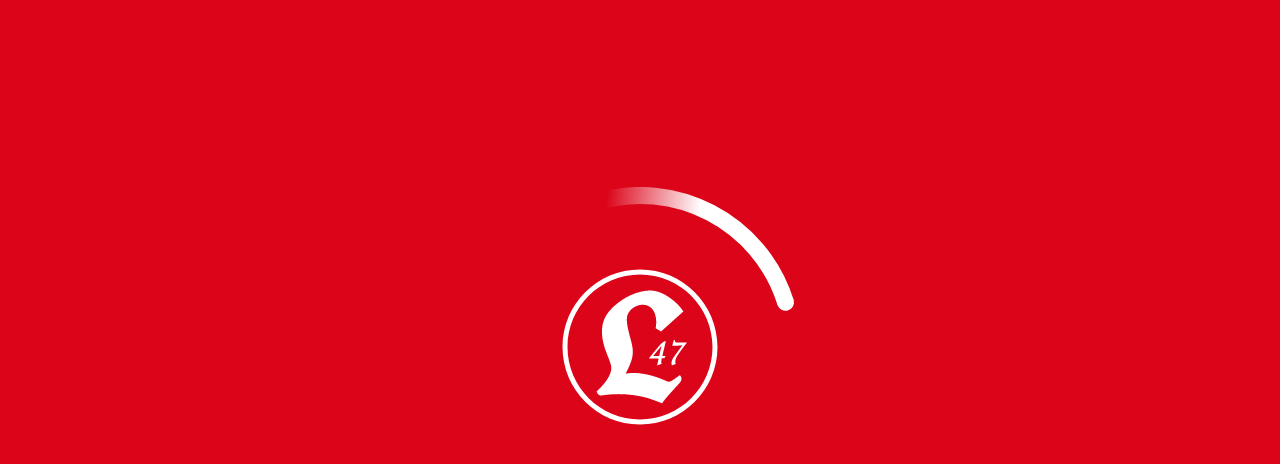

--- FILE ---
content_type: text/html; charset=UTF-8
request_url: https://www.lichtenberg47.de/osterferiencamp-2020/
body_size: 16628
content:
<!DOCTYPE html>
<html xmlns="http://www.w3.org/1999/xhtml" lang="de">
<head profile="http://gmpg.org/xfn/11">
<meta http-equiv="Content-Type" content="text/html; charset=UTF-8" />
<meta name="viewport" content="width=device-width, initial-scale=1.0, user-scalable=no">
<meta name="robots" content="index, follow, noodp, noydir" />
<meta name="google-site-verification" content="nIZCHPlMLC8jEEikrrq2PJrfXPOE0U3RHXOer3ymyOo" />
<script id="Cookiebot" src="https://consent.cookiebot.com/uc.js" data-cbid="db11dd6e-08e1-4dc8-b5ef-011a47e12a02" data-blockingmode="auto" type="text/javascript"></script>
<script>
window.dataLayer = window.dataLayer || [];
</script>
<!-- Google Tag Manager -->
<script>(function(w,d,s,l,i){w[l]=w[l]||[];w[l].push({'gtm.start': new Date().getTime(),event:'gtm.js'});var f=d.getElementsByTagName(s)[0], j=d.createElement(s),dl=l!='dataLayer'?'&l='+l:'';j.async=true;j.src='https://www.googletagmanager.com/gtm.js?id='+i+dl;f.parentNode.insertBefore(j,f); })(window,document,'script','dataLayer','GTM-NH9MNLR7');</script>
<!-- End Google Tag Manager -->
<title>Osterferiencamp 2020 - Lichtenberg 47</title>
<meta name='robots' content='index, follow, max-image-preview:large, max-snippet:-1, max-video-preview:-1' />
<style>img:is([sizes="auto" i], [sizes^="auto," i]) { contain-intrinsic-size: 3000px 1500px }</style>
<!-- This site is optimized with the Yoast SEO plugin v26.8 - https://yoast.com/product/yoast-seo-wordpress/ -->
<meta name="description" content="In den Osterferien bieten wir in der zweiten Ferienwoche von Dienstag bis Samstag (14.04.-18.04.2020) wieder unser Feriencamp an. Ihre Kinder werden fachgerecht..." />
<link rel="canonical" href="https://www.lichtenberg47.de/osterferiencamp-2020/" />
<meta property="og:locale" content="de_DE" />
<meta property="og:type" content="article" />
<meta property="og:title" content="Osterferiencamp 2020 - Lichtenberg 47" />
<meta property="og:description" content="In den Osterferien bieten wir in der zweiten Ferienwoche von Dienstag bis Samstag (14.04.-18.04.2020) wieder unser Feriencamp an. Ihre Kinder werden fachgerecht..." />
<meta property="og:url" content="https://www.lichtenberg47.de/osterferiencamp-2020/" />
<meta property="og:site_name" content="Lichtenberg 47" />
<meta property="article:publisher" content="https://www.facebook.com/Lichtenberg47" />
<meta property="article:published_time" content="2020-03-02T19:47:52+00:00" />
<meta property="article:modified_time" content="2021-03-25T15:55:19+00:00" />
<meta name="author" content="unbekannt" />
<meta name="twitter:card" content="summary_large_image" />
<meta name="twitter:creator" content="@Lichtenberg47" />
<meta name="twitter:site" content="@Lichtenberg47" />
<meta name="twitter:label1" content="Verfasst von" />
<meta name="twitter:data1" content="unbekannt" />
<script type="application/ld+json" class="yoast-schema-graph">{"@context":"https://schema.org","@graph":[{"@type":"Article","@id":"https://www.lichtenberg47.de/osterferiencamp-2020/#article","isPartOf":{"@id":"https://www.lichtenberg47.de/osterferiencamp-2020/"},"author":{"name":"unbekannt","@id":"http://www.lichtenberg47.de/#/schema/person/f421fae53382f8e8589b3d513b9099e1"},"headline":"Osterferiencamp 2020","datePublished":"2020-03-02T19:47:52+00:00","dateModified":"2021-03-25T15:55:19+00:00","mainEntityOfPage":{"@id":"https://www.lichtenberg47.de/osterferiencamp-2020/"},"wordCount":1,"commentCount":0,"publisher":{"@id":"http://www.lichtenberg47.de/#organization"},"articleSection":["Jugend"],"inLanguage":"de","potentialAction":[{"@type":"CommentAction","name":"Comment","target":["https://www.lichtenberg47.de/osterferiencamp-2020/#respond"]}]},{"@type":"WebPage","@id":"https://www.lichtenberg47.de/osterferiencamp-2020/","url":"https://www.lichtenberg47.de/osterferiencamp-2020/","name":"Osterferiencamp 2020 - Lichtenberg 47","isPartOf":{"@id":"http://www.lichtenberg47.de/#website"},"datePublished":"2020-03-02T19:47:52+00:00","dateModified":"2021-03-25T15:55:19+00:00","description":"In den Osterferien bieten wir in der zweiten Ferienwoche von Dienstag bis Samstag (14.04.-18.04.2020) wieder unser Feriencamp an. Ihre Kinder werden fachgerecht...","breadcrumb":{"@id":"https://www.lichtenberg47.de/osterferiencamp-2020/#breadcrumb"},"inLanguage":"de","potentialAction":[{"@type":"ReadAction","target":["https://www.lichtenberg47.de/osterferiencamp-2020/"]}]},{"@type":"BreadcrumbList","@id":"https://www.lichtenberg47.de/osterferiencamp-2020/#breadcrumb","itemListElement":[{"@type":"ListItem","position":1,"name":"Startseite","item":"http://www.lichtenberg47.de/"},{"@type":"ListItem","position":2,"name":"Osterferiencamp 2020"}]},{"@type":"WebSite","@id":"http://www.lichtenberg47.de/#website","url":"http://www.lichtenberg47.de/","name":"Lichtenberg 47","description":"Vereinssport im Herzen von Berlin","publisher":{"@id":"http://www.lichtenberg47.de/#organization"},"potentialAction":[{"@type":"SearchAction","target":{"@type":"EntryPoint","urlTemplate":"http://www.lichtenberg47.de/?s={search_term_string}"},"query-input":{"@type":"PropertyValueSpecification","valueRequired":true,"valueName":"search_term_string"}}],"inLanguage":"de"},{"@type":"Organization","@id":"http://www.lichtenberg47.de/#organization","name":"Lichtenberg 47","alternateName":"Wir für 47","url":"http://www.lichtenberg47.de/","logo":{"@type":"ImageObject","inLanguage":"de","@id":"http://www.lichtenberg47.de/#/schema/logo/image/","url":"https://www.lichtenberg47.de/images/lichtenberg_47_logo.svg","contentUrl":"https://www.lichtenberg47.de/images/lichtenberg_47_logo.svg","width":1,"height":1,"caption":"Lichtenberg 47"},"image":{"@id":"http://www.lichtenberg47.de/#/schema/logo/image/"},"sameAs":["https://www.facebook.com/Lichtenberg47","https://x.com/Lichtenberg47","https://www.instagram.com/sv_lichtenberg_47/","https://www.youtube.com/svlichtenberg47-47ertv/feed"]},{"@type":"Person","@id":"http://www.lichtenberg47.de/#/schema/person/f421fae53382f8e8589b3d513b9099e1","name":"unbekannt","image":{"@type":"ImageObject","inLanguage":"de","@id":"http://www.lichtenberg47.de/#/schema/person/image/","url":"https://secure.gravatar.com/avatar/d394a43f6145867d4342a3dedc37bde480067e76dd54b5f6c6400493229f8fd5?s=96&d=mm&r=g","contentUrl":"https://secure.gravatar.com/avatar/d394a43f6145867d4342a3dedc37bde480067e76dd54b5f6c6400493229f8fd5?s=96&d=mm&r=g","caption":"unbekannt"},"url":"https://www.lichtenberg47.de/author/unbekannt/"}]}</script>
<!-- / Yoast SEO plugin. -->
<style id='classic-theme-styles-inline-css' type='text/css'>
/*! This file is auto-generated */
.wp-block-button__link{color:#fff;background-color:#32373c;border-radius:9999px;box-shadow:none;text-decoration:none;padding:calc(.667em + 2px) calc(1.333em + 2px);font-size:1.125em}.wp-block-file__button{background:#32373c;color:#fff;text-decoration:none}
</style>
<style id='global-styles-inline-css' type='text/css'>
:root{--wp--preset--aspect-ratio--square: 1;--wp--preset--aspect-ratio--4-3: 4/3;--wp--preset--aspect-ratio--3-4: 3/4;--wp--preset--aspect-ratio--3-2: 3/2;--wp--preset--aspect-ratio--2-3: 2/3;--wp--preset--aspect-ratio--16-9: 16/9;--wp--preset--aspect-ratio--9-16: 9/16;--wp--preset--color--black: #000000;--wp--preset--color--cyan-bluish-gray: #abb8c3;--wp--preset--color--white: #ffffff;--wp--preset--color--pale-pink: #f78da7;--wp--preset--color--vivid-red: #cf2e2e;--wp--preset--color--luminous-vivid-orange: #ff6900;--wp--preset--color--luminous-vivid-amber: #fcb900;--wp--preset--color--light-green-cyan: #7bdcb5;--wp--preset--color--vivid-green-cyan: #00d084;--wp--preset--color--pale-cyan-blue: #8ed1fc;--wp--preset--color--vivid-cyan-blue: #0693e3;--wp--preset--color--vivid-purple: #9b51e0;--wp--preset--gradient--vivid-cyan-blue-to-vivid-purple: linear-gradient(135deg,rgba(6,147,227,1) 0%,rgb(155,81,224) 100%);--wp--preset--gradient--light-green-cyan-to-vivid-green-cyan: linear-gradient(135deg,rgb(122,220,180) 0%,rgb(0,208,130) 100%);--wp--preset--gradient--luminous-vivid-amber-to-luminous-vivid-orange: linear-gradient(135deg,rgba(252,185,0,1) 0%,rgba(255,105,0,1) 100%);--wp--preset--gradient--luminous-vivid-orange-to-vivid-red: linear-gradient(135deg,rgba(255,105,0,1) 0%,rgb(207,46,46) 100%);--wp--preset--gradient--very-light-gray-to-cyan-bluish-gray: linear-gradient(135deg,rgb(238,238,238) 0%,rgb(169,184,195) 100%);--wp--preset--gradient--cool-to-warm-spectrum: linear-gradient(135deg,rgb(74,234,220) 0%,rgb(151,120,209) 20%,rgb(207,42,186) 40%,rgb(238,44,130) 60%,rgb(251,105,98) 80%,rgb(254,248,76) 100%);--wp--preset--gradient--blush-light-purple: linear-gradient(135deg,rgb(255,206,236) 0%,rgb(152,150,240) 100%);--wp--preset--gradient--blush-bordeaux: linear-gradient(135deg,rgb(254,205,165) 0%,rgb(254,45,45) 50%,rgb(107,0,62) 100%);--wp--preset--gradient--luminous-dusk: linear-gradient(135deg,rgb(255,203,112) 0%,rgb(199,81,192) 50%,rgb(65,88,208) 100%);--wp--preset--gradient--pale-ocean: linear-gradient(135deg,rgb(255,245,203) 0%,rgb(182,227,212) 50%,rgb(51,167,181) 100%);--wp--preset--gradient--electric-grass: linear-gradient(135deg,rgb(202,248,128) 0%,rgb(113,206,126) 100%);--wp--preset--gradient--midnight: linear-gradient(135deg,rgb(2,3,129) 0%,rgb(40,116,252) 100%);--wp--preset--font-size--small: 13px;--wp--preset--font-size--medium: 20px;--wp--preset--font-size--large: 36px;--wp--preset--font-size--x-large: 42px;--wp--preset--spacing--20: 0.44rem;--wp--preset--spacing--30: 0.67rem;--wp--preset--spacing--40: 1rem;--wp--preset--spacing--50: 1.5rem;--wp--preset--spacing--60: 2.25rem;--wp--preset--spacing--70: 3.38rem;--wp--preset--spacing--80: 5.06rem;--wp--preset--shadow--natural: 6px 6px 9px rgba(0, 0, 0, 0.2);--wp--preset--shadow--deep: 12px 12px 50px rgba(0, 0, 0, 0.4);--wp--preset--shadow--sharp: 6px 6px 0px rgba(0, 0, 0, 0.2);--wp--preset--shadow--outlined: 6px 6px 0px -3px rgba(255, 255, 255, 1), 6px 6px rgba(0, 0, 0, 1);--wp--preset--shadow--crisp: 6px 6px 0px rgba(0, 0, 0, 1);}:where(.is-layout-flex){gap: 0.5em;}:where(.is-layout-grid){gap: 0.5em;}body .is-layout-flex{display: flex;}.is-layout-flex{flex-wrap: wrap;align-items: center;}.is-layout-flex > :is(*, div){margin: 0;}body .is-layout-grid{display: grid;}.is-layout-grid > :is(*, div){margin: 0;}:where(.wp-block-columns.is-layout-flex){gap: 2em;}:where(.wp-block-columns.is-layout-grid){gap: 2em;}:where(.wp-block-post-template.is-layout-flex){gap: 1.25em;}:where(.wp-block-post-template.is-layout-grid){gap: 1.25em;}.has-black-color{color: var(--wp--preset--color--black) !important;}.has-cyan-bluish-gray-color{color: var(--wp--preset--color--cyan-bluish-gray) !important;}.has-white-color{color: var(--wp--preset--color--white) !important;}.has-pale-pink-color{color: var(--wp--preset--color--pale-pink) !important;}.has-vivid-red-color{color: var(--wp--preset--color--vivid-red) !important;}.has-luminous-vivid-orange-color{color: var(--wp--preset--color--luminous-vivid-orange) !important;}.has-luminous-vivid-amber-color{color: var(--wp--preset--color--luminous-vivid-amber) !important;}.has-light-green-cyan-color{color: var(--wp--preset--color--light-green-cyan) !important;}.has-vivid-green-cyan-color{color: var(--wp--preset--color--vivid-green-cyan) !important;}.has-pale-cyan-blue-color{color: var(--wp--preset--color--pale-cyan-blue) !important;}.has-vivid-cyan-blue-color{color: var(--wp--preset--color--vivid-cyan-blue) !important;}.has-vivid-purple-color{color: var(--wp--preset--color--vivid-purple) !important;}.has-black-background-color{background-color: var(--wp--preset--color--black) !important;}.has-cyan-bluish-gray-background-color{background-color: var(--wp--preset--color--cyan-bluish-gray) !important;}.has-white-background-color{background-color: var(--wp--preset--color--white) !important;}.has-pale-pink-background-color{background-color: var(--wp--preset--color--pale-pink) !important;}.has-vivid-red-background-color{background-color: var(--wp--preset--color--vivid-red) !important;}.has-luminous-vivid-orange-background-color{background-color: var(--wp--preset--color--luminous-vivid-orange) !important;}.has-luminous-vivid-amber-background-color{background-color: var(--wp--preset--color--luminous-vivid-amber) !important;}.has-light-green-cyan-background-color{background-color: var(--wp--preset--color--light-green-cyan) !important;}.has-vivid-green-cyan-background-color{background-color: var(--wp--preset--color--vivid-green-cyan) !important;}.has-pale-cyan-blue-background-color{background-color: var(--wp--preset--color--pale-cyan-blue) !important;}.has-vivid-cyan-blue-background-color{background-color: var(--wp--preset--color--vivid-cyan-blue) !important;}.has-vivid-purple-background-color{background-color: var(--wp--preset--color--vivid-purple) !important;}.has-black-border-color{border-color: var(--wp--preset--color--black) !important;}.has-cyan-bluish-gray-border-color{border-color: var(--wp--preset--color--cyan-bluish-gray) !important;}.has-white-border-color{border-color: var(--wp--preset--color--white) !important;}.has-pale-pink-border-color{border-color: var(--wp--preset--color--pale-pink) !important;}.has-vivid-red-border-color{border-color: var(--wp--preset--color--vivid-red) !important;}.has-luminous-vivid-orange-border-color{border-color: var(--wp--preset--color--luminous-vivid-orange) !important;}.has-luminous-vivid-amber-border-color{border-color: var(--wp--preset--color--luminous-vivid-amber) !important;}.has-light-green-cyan-border-color{border-color: var(--wp--preset--color--light-green-cyan) !important;}.has-vivid-green-cyan-border-color{border-color: var(--wp--preset--color--vivid-green-cyan) !important;}.has-pale-cyan-blue-border-color{border-color: var(--wp--preset--color--pale-cyan-blue) !important;}.has-vivid-cyan-blue-border-color{border-color: var(--wp--preset--color--vivid-cyan-blue) !important;}.has-vivid-purple-border-color{border-color: var(--wp--preset--color--vivid-purple) !important;}.has-vivid-cyan-blue-to-vivid-purple-gradient-background{background: var(--wp--preset--gradient--vivid-cyan-blue-to-vivid-purple) !important;}.has-light-green-cyan-to-vivid-green-cyan-gradient-background{background: var(--wp--preset--gradient--light-green-cyan-to-vivid-green-cyan) !important;}.has-luminous-vivid-amber-to-luminous-vivid-orange-gradient-background{background: var(--wp--preset--gradient--luminous-vivid-amber-to-luminous-vivid-orange) !important;}.has-luminous-vivid-orange-to-vivid-red-gradient-background{background: var(--wp--preset--gradient--luminous-vivid-orange-to-vivid-red) !important;}.has-very-light-gray-to-cyan-bluish-gray-gradient-background{background: var(--wp--preset--gradient--very-light-gray-to-cyan-bluish-gray) !important;}.has-cool-to-warm-spectrum-gradient-background{background: var(--wp--preset--gradient--cool-to-warm-spectrum) !important;}.has-blush-light-purple-gradient-background{background: var(--wp--preset--gradient--blush-light-purple) !important;}.has-blush-bordeaux-gradient-background{background: var(--wp--preset--gradient--blush-bordeaux) !important;}.has-luminous-dusk-gradient-background{background: var(--wp--preset--gradient--luminous-dusk) !important;}.has-pale-ocean-gradient-background{background: var(--wp--preset--gradient--pale-ocean) !important;}.has-electric-grass-gradient-background{background: var(--wp--preset--gradient--electric-grass) !important;}.has-midnight-gradient-background{background: var(--wp--preset--gradient--midnight) !important;}.has-small-font-size{font-size: var(--wp--preset--font-size--small) !important;}.has-medium-font-size{font-size: var(--wp--preset--font-size--medium) !important;}.has-large-font-size{font-size: var(--wp--preset--font-size--large) !important;}.has-x-large-font-size{font-size: var(--wp--preset--font-size--x-large) !important;}
:where(.wp-block-post-template.is-layout-flex){gap: 1.25em;}:where(.wp-block-post-template.is-layout-grid){gap: 1.25em;}
:where(.wp-block-columns.is-layout-flex){gap: 2em;}:where(.wp-block-columns.is-layout-grid){gap: 2em;}
:root :where(.wp-block-pullquote){font-size: 1.5em;line-height: 1.6;}
</style>
<link rel="https://api.w.org/" href="https://www.lichtenberg47.de/wp-json/" />		
<link rel="apple-touch-icon" sizes="180x180" href="https://www.lichtenberg47.de/images/favicon/apple-touch-icon.png">
<link rel="icon" type="image/png" sizes="32x32" href="https://www.lichtenberg47.de/images/favicon/favicon-32x32.png">
<link rel="icon" type="image/png" sizes="16x16" href="https://www.lichtenberg47.de/images/favicon/favicon-16x16.png">
<link rel="manifest" href="https://www.lichtenberg47.de/images/favicon/site.webmanifest">
<link rel="shortcut icon" href="https://www.lichtenberg47.de/images/favicon/favicon.ico">
<meta name="msapplication-TileColor" content="#da532c">
<meta name="msapplication-config" content="https://www.lichtenberg47.de/startseite//images/favicon/browserconfig.xml">
<meta name="theme-color" content="#ffffff">
<style type="text/css">
* {-webkit-box-sizing:border-box;-moz-box-sizing:border-box;box-sizing:border-box;}html, body, div, span, applet, object, iframe, h1, h2, h3, h4, h5, h6, p, blockquote, pre, a, abbr, acronym, address, big, cite, code, del, dfn, em, font, img, ins, kbd, q, s, samp, small, strike, strong, sub, sup, tt, var, b, u, i, center, dl, dt, dd, ol, ul, li, fieldset, form, label, legend, table, caption, tbody, tfoot, thead, tr, th, td {background:transparent;border:0;margin:0;padding:0;vertical-align:baseline;}body,html {background:#fff;}div#preLoader {position:fixed;z-index:999;left:0;top:0;width:100%;height:100vh;display:flex;justify-content:center;align-content:center;align-items:center;flex-direction:column;font-size:14px;line-height:14px;background:#DC0419;padding:24px;}div#preLoader div.image {display:inline-flex;flex-direction:column;position:relative;margin:0 0 24px 0;text-align:center;justify-content:center;align-content:center;align-items:center;padding:80px;max-width:100%;}div#preLoader div.image span.bubble {position:absolute;left:0;top:0;width:100%;height:100%;}div#preLoader div.image span.bubble img {width:100%;height:100%;}div#preLoader div.image picture img {width:200px;height:auto;max-width:80%;filter:brightness(0) invert(1);}		</style>
<script type="text/javascript"
src="https://www.fussball.de/static/layout/fbde2/egm//js/widget2.js">
</script>
<meta property="og:type" content="article" /> 
<meta property="og:url" content="https://www.lichtenberg47.de/osterferiencamp-2020/" />
<meta property="og:title" content="Osterferiencamp 2020" />
<meta property="og:image" content="https://www.lichtenberg47.de/images/Ostercamp2020April-e1583230095585.png" />
<meta property="og:image:alt" content="Osterferiencamp 2020" />
<meta property="og:image:type" content="image/png" />
<meta property="og:image:width" content="1000" />
<meta property="og:image:height" content="500" />
<meta name="twitter:card" content="summary_large_image">
<meta name="twitter:title" content="Osterferiencamp 2020">
<meta name="twitter:image" content="https://www.lichtenberg47.de/images/Ostercamp2020April-e1583230095585.png">
<meta name="twitter:domain" content="https://www.lichtenberg47.de/osterferiencamp-2020/">
</head>
<body>
<div id="preLoader">
<div class="image">
<span class="bubble"><img src="https://www.lichtenberg47.de/wp-content/themes/l47/assets/images/tail-spin.svg" alt="Lädt" /></span>
<picture class="box svg">
<img src="https://www.lichtenberg47.de/images/l47_logo.svg" alt="logo Lichtenberg 47"  width="1" height="1" />
</picture>			</div>
</div>
<div id="subheader">
<div class="content flex">
<ul id="menu-subheader" class="menu"><li id="menu-item-5510" class="menu-item menu-item-type-post_type menu-item-object-page menu-item-5510"><a href="https://www.lichtenberg47.de/tickets-kaufen/"><i class="fas fa-ticket-alt"></i> Tickets kaufen</a></li>
<li id="menu-item-3557" class="menu-item menu-item-type-custom menu-item-object-custom menu-item-3557"><a target="_blank" href="https://shop.fussball.lichtenberg47.de"><i class="fas fa-gifts"></i> Fanshop</a></li>
<li id="menu-item-3560" class="menu-item menu-item-type-post_type menu-item-object-page menu-item-3560"><a href="https://www.lichtenberg47.de/wir-fuer-47/"><i class="far fa-star"></i> Wir für 47</a></li>
</ul>	
</div>
</div>
<header id="header">
<div class="content">
<a class="logo flex" href="https://www.lichtenberg47.de/" title="Lichtenberg 47">
<picture class="lichtenberg 47 logo svg">
<img src="https://www.lichtenberg47.de/images/l47_logo.svg" alt="logo"  width="1" height="1" />
</picture>					<span class="slogan">
<span>Lichtenberg 47</span>
<p>Vereinssport im Herzen von Berlin</p>
</span>
</a>
<div id="menu"></div>
<nav id="nav"><ul><li class="menu-item-has-children"><a href="https://www.lichtenberg47.de/verein/" title="Verein" target="">Verein</a><div class="submenu"><div class="content flex"><div class="flexbox flex sub"><ul><li><span class="title">Übersicht</span><ul class="subsub"><li><a class="" href="https://www.lichtenberg47.de/verein/praesidium/" title="Präsidium" target="">Präsidium</a></li><li><a class="" href="https://www.lichtenberg47.de/verein/ansprechpartner-abteilungen/" title="Ansprechpartner*innen Abteilungen" target="">Ansprechpartner*innen Abteilungen</a></li><li><a class="" href="https://www.lichtenberg47.de/vereinsgaststaette/" title="Vereinsgaststätte" target="">Vereinsgaststätte</a></li><li><a class="" href="https://www.lichtenberg47.de/verein/sportstaetten/" title="Sportstätten" target="">Sportstätten</a></li><li><span class="title ">Sonstiges</span></li><li><a class="" href="https://www.lichtenberg47.de/verein/akkreditierung/" title="Akkreditierung" target="">Akkreditierung</a></li><li><a class="" href="https://www.lichtenberg47.de/verein/jobs/" title="Jobs" target="">Jobs</a></li><li><a class="" href="https://www.lichtenberg47.de/engagement/" title="Soziales Engagement" target="">Soziales Engagement</a></li></ul></li></ul><ul><li><span class="title">Verein</span><ul class="subsub"><li><a class="" href="https://www.lichtenberg47.de/satzung/" title="Satzung des Sportvereins Lichtenberg 47 e.V." target="">Satzung des Sportvereins Lichtenberg 47 e.V.</a></li><li><a class="" href="https://www.lichtenberg47.de/ordnungen/" title="Ordnungen" target="">Ordnungen</a></li><li><a class="" href="https://www.lichtenberg47.de/neue-mitglieder/" title="Mitglied werden" target="">Mitglied werden</a></li><li><a class="" href="https://www.lichtenberg47.de/foerdermitglied-werden/" title="Fördermitglied werden" target="">Fördermitglied werden</a></li><li><a class="" href="https://www.lichtenberg47.de/bankverbindungen/" title="Bankverbindungen" target="">Bankverbindungen</a></li><li><a class="" href="https://www.lichtenberg47.de/datenschutzerklaerung/" title="Datenschutzerklärung" target="">Datenschutzerklärung</a></li><li><a class="" href="https://www.lichtenberg47.de/impressum/" title="Impressum" target="">Impressum</a></li></ul></li></ul></div><div class="flexbox flex image"><a class="flexbox" href="https://www.lichtenberg47.de/lichtenberg-47-uebergibt-spenden-vom-wollert-abschied-ans-diakonie-hospiz-lichtenberg/" title="Lichtenberg 47 übergibt Spenden vom Wollert-Abschied ans Diakonie-Hospiz Lichtenberg"><picture class="box">
<source srcset="https://www.lichtenberg47.de/images/2025-09-14-spendenuebergabe-Seite001-300x150.webp" type="image/webp" media="(max-width: 300px)" width="300" height="150"><source srcset="https://www.lichtenberg47.de/images/2025-09-14-spendenuebergabe-Seite001-300x150.jpg" type="image/jpeg" media="(max-width: 300px)" width="300" height="150"><source srcset="https://www.lichtenberg47.de/images/2025-09-14-spendenuebergabe-Seite001-1024x512.webp" type="image/webp" media="(min-width: 1024px)" width="1024" height="512"><source srcset="https://www.lichtenberg47.de/images/2025-09-14-spendenuebergabe-Seite001-1024x512.jpg" type="image/jpeg" media="(min-width: 1024px)" width="1024" height="512"><source srcset="https://www.lichtenberg47.de/images/2025-09-14-spendenuebergabe-Seite001-250x250.webp" type="image/webp" media="(max-width: 250px)" width="250" height="250"><source srcset="https://www.lichtenberg47.de/images/2025-09-14-spendenuebergabe-Seite001-250x250.jpg" type="image/jpeg" media="(max-width: 250px)" width="250" height="250"><source srcset="https://www.lichtenberg47.de/images/2025-09-14-spendenuebergabe-Seite001-768x384.webp" type="image/webp" media="(max-width: 768px)" width="768" height="384"><source srcset="https://www.lichtenberg47.de/images/2025-09-14-spendenuebergabe-Seite001-768x384.jpg" type="image/jpeg" media="(max-width: 768px)" width="768" height="384"><source srcset="https://www.lichtenberg47.de/images/2025-09-14-spendenuebergabe-Seite001-300x150.webp" type="image/webp" media="(max-width: 300px)" width="300" height="150"><source srcset="https://www.lichtenberg47.de/images/2025-09-14-spendenuebergabe-Seite001-300x150.jpg" type="image/jpeg" media="(max-width: 300px)" width="300" height="150"><source srcset="https://www.lichtenberg47.de/images/2025-09-14-spendenuebergabe-Seite001-600x300.webp" type="image/webp" media="(max-width: 600px)" width="600" height="300"><source srcset="https://www.lichtenberg47.de/images/2025-09-14-spendenuebergabe-Seite001-600x300.jpg" type="image/jpeg" media="(max-width: 600px)" width="600" height="300">
<img src="https://www.lichtenberg47.de/images/2025-09-14-spendenuebergabe-Seite001-1024x512.jpg" alt="2025-09-14-spendenuebergabe-Seite001-1024x512"  width="1024" height="512" />
</picture><span>Lichtenberg 47 übergibt Spenden vom Wollert-Abschied ans Diakonie-Hospiz Lichtenberg | Engagement</span></a></div></div></div></li><li class=""><a href="https://www.lichtenberg47.de/verein/termine/" title="Termine" target="">Termine</a></li><li class="menu-item-has-children"><a href="https://www.lichtenberg47.de/news/" title="News" target="">News</a><div class="submenu"><div class="content flex"><div class="flexbox flex sub"><ul><li><span class="title">Vereinsnews</span><ul class="subsub"><li><a class="" href="https://www.lichtenberg47.de/news/verein/" title="Verein" target="">Verein</a></li><li><a class="" href="https://www.lichtenberg47.de/news/sponsoren/" title="Sponsoren" target="">Sponsoren</a></li><li><a class="" href="https://www.lichtenberg47.de/news/esab-praxispartner-sportstudium/" title="ESAB-Praxispartner Sportstudium" target="">ESAB-Praxispartner Sportstudium</a></li><li><span class="title ">Abteilungsnews</span></li><li><a class="" href="https://www.lichtenberg47.de/news/abteilungen/boxen/" title="Boxen" target="">Boxen</a></li><li><a class="" href="https://www.lichtenberg47.de/news/abteilungen/kegeln/" title="Kegeln" target="">Kegeln</a></li><li><a class="" href="https://www.lichtenberg47.de/news/abteilungen/turnen/" title="Turnen" target="">Turnen</a></li></ul></li></ul><ul><li><span class="title">Fussball Herren</span><ul class="subsub"><li><a class="" href="https://www.lichtenberg47.de/news/herren/" title="Oberligateam" target="">Oberligateam</a></li><li><a class="" href="https://www.lichtenberg47.de/news/2-herren/" title="2. Herren" target="">2. Herren</a></li><li><a class="" href="https://www.lichtenberg47.de/news/senioren/" title="Senioren / Altliga" target="">Senioren / Altliga</a></li><li><a class="" href="https://www.lichtenberg47.de/news/jugend/" title="Jugend" target="">Jugend</a></li><li><span class="title ">Fussball Frauen</span></li><li><a class="" href="https://www.lichtenberg47.de/news/frauen/" title="Frauen" target="">Frauen</a></li><li><a class="" href="https://www.lichtenberg47.de/news/maedchen/" title="Mädchen" target="">Mädchen</a></li></ul></li></ul></div><div class="flexbox flex image"><a class="flexbox" href="https://www.lichtenberg47.de/trikotuebergabe-gemeinsam-stark-miocamper/" title="### Trikotübergabe – Gemeinsam stark! ### MioCamper"><picture class="box">
<source srcset="https://www.lichtenberg47.de/images/trikotuebergabe-miocamper-l47-300x150.webp" type="image/webp" media="(max-width: 300px)" width="300" height="150"><source srcset="https://www.lichtenberg47.de/images/trikotuebergabe-miocamper-l47-300x150.png" type="image/png" media="(max-width: 300px)" width="300" height="150"><source srcset="https://www.lichtenberg47.de/images/trikotuebergabe-miocamper-l47-250x250.webp" type="image/webp" media="(max-width: 250px)" width="250" height="250"><source srcset="https://www.lichtenberg47.de/images/trikotuebergabe-miocamper-l47-250x250.png" type="image/png" media="(max-width: 250px)" width="250" height="250"><source srcset="https://www.lichtenberg47.de/images/trikotuebergabe-miocamper-l47-768x384.webp" type="image/webp" media="(max-width: 768px)" width="768" height="384"><source srcset="https://www.lichtenberg47.de/images/trikotuebergabe-miocamper-l47-768x384.png" type="image/png" media="(max-width: 768px)" width="768" height="384"><source srcset="https://www.lichtenberg47.de/images/trikotuebergabe-miocamper-l47-300x150.webp" type="image/webp" media="(max-width: 300px)" width="300" height="150"><source srcset="https://www.lichtenberg47.de/images/trikotuebergabe-miocamper-l47-300x150.png" type="image/png" media="(max-width: 300px)" width="300" height="150"><source srcset="https://www.lichtenberg47.de/images/trikotuebergabe-miocamper-l47-600x300.webp" type="image/webp" media="(max-width: 600px)" width="600" height="300"><source srcset="https://www.lichtenberg47.de/images/trikotuebergabe-miocamper-l47-600x300.png" type="image/png" media="(max-width: 600px)" width="600" height="300">
<img src="https://www.lichtenberg47.de/images/trikotuebergabe-miocamper-l47.png" alt="trikotuebergabe-miocamper-l47"  width="1024" height="512" />
</picture><span>### Trikotübergabe – Gemeinsam stark! ### MioCamper | Sponsoren</span></a></div></div></div></li><li class="menu-item-has-children"><a href="#" title="Abteilungen" target="">Abteilungen</a><div class="submenu"><div class="content flex"><div class="flexbox flex sub"><ul><li><span class="title">Abteilungen Lichtenberg 47</span><ul class="subsub"><li><a class="" href="https://www.lichtenberg47.de/fussball/" title="Fussball" target="">Fussball</a></li><li><a class="" href="https://www.lichtenberg47.de/boxen/" title="Boxen" target="">Boxen</a></li><li><a class="" href="https://www.lichtenberg47.de/tischtennis/" title="Tischtennis" target="">Tischtennis</a></li><li><a class="" href="https://www.lichtenberg47.de/kegeln/" title="Kegeln" target="">Kegeln</a></li><li><a class="" href="https://www.lichtenberg47.de/sportakrobatik/" title="Sportakrobatik" target="">Sportakrobatik</a></li><li><a class="" href="https://www.lichtenberg47.de/gymnastik/" title="Gymnastik" target="">Gymnastik</a></li><li><a class="" href="https://www.lichtenberg47.de/turnen/" title="Turnen" target="">Turnen</a></li><li><a class="" href="https://www.lichtenberg47.de/fitness-aerobic/" title="Fitness &#038; Aerobic" target="">Fitness &#038; Aerobic</a></li><li><a class="" href="https://www.lichtenberg47.de/linedance/" title="Linedance" target="">Linedance</a></li><li><a class="" href="https://www.lichtenberg47.de/allgemeine-sportgruppe/" title="Allgemeine Sportgruppe" target="">Allgemeine Sportgruppe</a></li></ul></li></ul></div><div class="flexbox flex image"><a class="flexbox" href="https://www.lichtenberg47.de/ein-starker-boxabend-in-lichtenberg/" title="Ein starker Boxabend in Lichtenberg"><picture class="box">
<source srcset="https://www.lichtenberg47.de/images/Boxabend-300x169.webp" type="image/webp" media="(max-width: 300px)" width="300" height="169"><source srcset="https://www.lichtenberg47.de/images/Boxabend-300x169.jpg" type="image/jpeg" media="(max-width: 300px)" width="300" height="169"><source srcset="https://www.lichtenberg47.de/images/Boxabend-1024x576.webp" type="image/webp" media="(min-width: 1024px)" width="1024" height="576"><source srcset="https://www.lichtenberg47.de/images/Boxabend-1024x576.jpg" type="image/jpeg" media="(min-width: 1024px)" width="1024" height="576"><source srcset="https://www.lichtenberg47.de/images/Boxabend-250x250.webp" type="image/webp" media="(max-width: 250px)" width="250" height="250"><source srcset="https://www.lichtenberg47.de/images/Boxabend-250x250.jpg" type="image/jpeg" media="(max-width: 250px)" width="250" height="250"><source srcset="https://www.lichtenberg47.de/images/Boxabend-768x432.webp" type="image/webp" media="(max-width: 768px)" width="768" height="432"><source srcset="https://www.lichtenberg47.de/images/Boxabend-768x432.jpg" type="image/jpeg" media="(max-width: 768px)" width="768" height="432"><source srcset="https://www.lichtenberg47.de/images/Boxabend-267x150.webp" type="image/webp" media="(max-width: 267px)" width="267" height="150"><source srcset="https://www.lichtenberg47.de/images/Boxabend-267x150.jpg" type="image/jpeg" media="(max-width: 267px)" width="267" height="150"><source srcset="https://www.lichtenberg47.de/images/Boxabend-600x338.webp" type="image/webp" media="(max-width: 600px)" width="600" height="338"><source srcset="https://www.lichtenberg47.de/images/Boxabend-600x338.jpg" type="image/jpeg" media="(max-width: 600px)" width="600" height="338">
<img src="https://www.lichtenberg47.de/images/Boxabend-1024x576.jpg" alt="Boxabend-1024x576"  width="1024" height="576" />
</picture><span>Ein starker Boxabend in Lichtenberg | Boxen</span></a></div></div></div></li><li class="menu-item-has-children"><a href="#" title="Fussball" target="">Fussball</a><div class="submenu"><div class="content flex"><div class="flexbox flex sub"><ul><li><span class="title">Fussball Allgemein</span><ul class="subsub"><li><a class="" href="https://www.lichtenberg47.de/fussball/geschichte-der-abteilung-fussball/" title="Geschichte der Abteilung Fussball" target="">Geschichte der Abteilung Fussball</a></li><li><a class="" href="https://www.lichtenberg47.de/fussball/ansprechpartner-fussball/" title="Ansprechpartner*innen Fussball" target="">Ansprechpartner*innen Fussball</a></li><li><a class="" href="https://www.lichtenberg47.de/verein/schiedsrichter/" title="Schiedsrichter" target="">Schiedsrichter</a></li><li><a class="" href="https://www.lichtenberg47.de/verein/fanbereich/" title="Fanbereich" target="">Fanbereich</a></li><li><a class="" href="https://www.lichtenberg47.de/verein/service/" title="Service" target="">Service</a></li><li><a class="" href="https://www.lichtenberg47.de/?page_id=10281" title="47er-Ergebnisse" target="">47er-Ergebnisse</a></li><li><span class="title ">Herren</span></li><li><a class="" href="https://www.lichtenberg47.de/mannschaften/oberliga/" title="Oberligateam" target="">Oberligateam</a></li><li><a class="" href="https://www.lichtenberg47.de/mannschaften/2-herren/" title="2. Herren" target="">2. Herren</a></li><li><a class="" href="https://www.lichtenberg47.de/mannschaften/3-herren/" title="3. Herren" target="">3. Herren</a></li></ul></li></ul><ul><li><span class="title">Jugend</span><ul class="subsub"><li><a class="" href="https://www.lichtenberg47.de/mannschaften/jugend/u19/" title="U19-A-Junioren" target="">U19-A-Junioren</a></li><li><a class="" href="https://www.lichtenberg47.de/mannschaften/jugend/u17/" title="U17-B-Junioren" target="">U17-B-Junioren</a></li><li><a class="" href="https://www.lichtenberg47.de/mannschaften/jugend/u15/" title="U15-C1-Junioren" target="">U15-C1-Junioren</a></li><li><a class="" href="https://www.lichtenberg47.de/mannschaften/jugend/u15-c2-junioren/" title="U15-C2-Junioren" target="">U15-C2-Junioren</a></li><li><a class="" href="https://www.lichtenberg47.de/mannschaften/jugend/u13/" title="U13-D1-Junioren" target="">U13-D1-Junioren</a></li><li><a class="" href="https://www.lichtenberg47.de/mannschaften/jugend/u12-d2-junioren-2/" title="U12-D2-Junioren" target="">U12-D2-Junioren</a></li><li><a class="" href="https://www.lichtenberg47.de/mannschaften/jugend/u11/" title="U11-E-Junioren" target="">U11-E-Junioren</a></li><li><a class="" href="https://www.lichtenberg47.de/mannschaften/jugend/u9/" title="U9-F-Junioren" target="">U9-F-Junioren</a></li><li><a class="" href="https://www.lichtenberg47.de/mannschaften/jugend/u7/" title="U7-G-Junioren" target="">U7-G-Junioren</a></li></ul></li></ul><ul><li><span class="title">Frauen</span><ul class="subsub"><li><a class="" href="https://www.lichtenberg47.de/mannschaften/frauen-und-maedchen/frauen-grossfeld/" title="I. Frauen" target="">I. Frauen</a></li><li><a class="" href="https://www.lichtenberg47.de/mannschaften/frauen-und-maedchen/ii-frauen/" title="II. Frauen" target="">II. Frauen</a></li><li><a class="" href="https://www.lichtenberg47.de/mannschaften/frauen-und-maedchen/b-juniorinnen-u17/" title="U17-B-Juniorinnen" target="">U17-B-Juniorinnen</a></li><li><a class="" href="https://www.lichtenberg47.de/mannschaften/frauen-und-maedchen/c-juniorinnen-u15/" title="U15-C-Juniorinnen" target="">U15-C-Juniorinnen</a></li><li><a class="" href="https://www.lichtenberg47.de/mannschaften/frauen-und-maedchen/d-juniorinnen-u13/" title="U13-D-Juniorinnen" target="">U13-D-Juniorinnen</a></li><li><a class="" href="https://www.lichtenberg47.de/mannschaften/frauen-und-maedchen/u12-d-juniorinnen/" title="U12-D-Juniorinnen" target="">U12-D-Juniorinnen</a></li><li><a class="" href="https://www.lichtenberg47.de/mannschaften/frauen-und-maedchen/e-juniorinnen-u11/" title="U11-E-Juniorinnen" target="">U11-E-Juniorinnen</a></li><li><a class="" href="https://www.lichtenberg47.de/mannschaften/frauen-und-maedchen/u9-f-juniorinnen/" title="U9-F-Juniorinnen" target="">U9-F-Juniorinnen</a></li><li><a class="" href="https://www.lichtenberg47.de/mannschaften/frauen-und-maedchen/g-juniorinnen-u9/" title="U7-G-Juniorinnen" target="">U7-G-Juniorinnen</a></li><li><span class="title ">Senioren</span></li><li><a class="" href="https://www.lichtenberg47.de/mannschaften/senioren/altliga-ue70/" title="Altliga-Ü70" target="">Altliga-Ü70</a></li><li><a class="" href="https://www.lichtenberg47.de/mannschaften/senioren/u-60/" title="Altliga-Ü60" target="">Altliga-Ü60</a></li><li><a class="" href="https://www.lichtenberg47.de/mannschaften/senioren/ue-40a/" title="Altliga-Ü50" target="">Altliga-Ü50</a></li><li><a class="" href="https://www.lichtenberg47.de/mannschaften/senioren/unsere-ue40/" title="Altliga-Ü40" target="">Altliga-Ü40</a></li></ul></li></ul><ul><li><span class="title">Stadion</span><ul class="subsub"><li><a class="" href="https://www.lichtenberg47.de/stadion/" title="HOWOGE-Arena "Hans-Zoschke"" target="">HOWOGE-Arena "Hans-Zoschke"</a></li><li><a class="" href="https://www.lichtenberg47.de/verein/akkreditierung/" title="Akkreditierung" target="">Akkreditierung</a></li><li><a class="" href="https://www.lichtenberg47.de/stadion/anfahrt-zum-stadion/" title="Anfahrt zum Stadion" target="">Anfahrt zum Stadion</a></li><li><a class="" href="https://www.lichtenberg47.de/stadion/stadionuebersichtsplan/" title="Stadionübersichtsplan" target="">Stadionübersichtsplan</a></li><li><a class="" href="https://www.lichtenberg47.de/stadion/stadionordnung/" title="Stadionordnung" target="">Stadionordnung</a></li></ul></li></ul></div><div class="flexbox flex image"><a class="flexbox" href="https://www.lichtenberg47.de/mannschaften/oberliga/" title="Oberligateam"><picture class="box">
<source srcset="https://www.lichtenberg47.de/images/2025-07-29-mannschaftsbild-2025-2026-300x162.webp" type="image/webp" media="(max-width: 300px)" width="300" height="162"><source srcset="https://www.lichtenberg47.de/images/2025-07-29-mannschaftsbild-2025-2026-300x162.png" type="image/png" media="(max-width: 300px)" width="300" height="162"><source srcset="https://www.lichtenberg47.de/images/2025-07-29-mannschaftsbild-2025-2026-1024x555.webp" type="image/webp" media="(min-width: 1024px)" width="1024" height="555"><source srcset="https://www.lichtenberg47.de/images/2025-07-29-mannschaftsbild-2025-2026-1024x555.png" type="image/png" media="(min-width: 1024px)" width="1024" height="555"><source srcset="https://www.lichtenberg47.de/images/2025-07-29-mannschaftsbild-2025-2026-250x250.webp" type="image/webp" media="(max-width: 250px)" width="250" height="250"><source srcset="https://www.lichtenberg47.de/images/2025-07-29-mannschaftsbild-2025-2026-250x250.png" type="image/png" media="(max-width: 250px)" width="250" height="250"><source srcset="https://www.lichtenberg47.de/images/2025-07-29-mannschaftsbild-2025-2026-768x416.webp" type="image/webp" media="(max-width: 768px)" width="768" height="416"><source srcset="https://www.lichtenberg47.de/images/2025-07-29-mannschaftsbild-2025-2026-768x416.png" type="image/png" media="(max-width: 768px)" width="768" height="416"><source srcset="https://www.lichtenberg47.de/images/2025-07-29-mannschaftsbild-2025-2026-277x150.webp" type="image/webp" media="(max-width: 277px)" width="277" height="150"><source srcset="https://www.lichtenberg47.de/images/2025-07-29-mannschaftsbild-2025-2026-277x150.png" type="image/png" media="(max-width: 277px)" width="277" height="150"><source srcset="https://www.lichtenberg47.de/images/2025-07-29-mannschaftsbild-2025-2026-600x325.webp" type="image/webp" media="(max-width: 600px)" width="600" height="325"><source srcset="https://www.lichtenberg47.de/images/2025-07-29-mannschaftsbild-2025-2026-600x325.png" type="image/png" media="(max-width: 600px)" width="600" height="325">
<img src="https://www.lichtenberg47.de/images/2025-07-29-mannschaftsbild-2025-2026-1024x555.png" alt="2025-07-29-mannschaftsbild-2025-2026-1024x555"  width="1024" height="555" />
</picture><span>Oberliga Mannschaft</span></a></div></div></div></li><li class="menu-item-has-children"><a href="https://www.lichtenberg47.de/medien/" title="Medien" target="">Medien</a><div class="submenu"><div class="content flex"><div class="flexbox flex sub"><ul><li><span class="title">Medien</span><ul class="subsub"><li><a class="" href="https://www.lichtenberg47.de/medien/bilder/" title="Bilder" target="">Bilder</a></li><li><a class="" href="https://www.lichtenberg47.de/medien/47er-videos/" title="Videos" target="">Videos</a></li><li><a class="" href="https://www.lichtenberg47.de/47er-echo/" title="47er Echo" target="">47er Echo</a></li></ul></li></ul><ul><li><span class="title">Sonstiges</span><ul class="subsub"><li><a class="" href="https://www.lichtenberg47.de/medien/interviews/" title="Interviews" target="">Interviews</a></li><li><a class="" href="https://www.lichtenberg47.de/newsletter/" title="Newsletter" target="">Newsletter</a></li></ul></li></ul></div><div class="flexbox flex image"><a class="flexbox" href="https://www.lichtenberg47.de/13-spieltag-nofv-oberliga-nord-24-25-lichtenberg-47-gw-ahrensfelde-21/" title="13. Spieltag NOFV-Oberliga Nord 24/25: Lichtenberg 47 – GW Ahrensfelde 2:1"><picture class="box">
<source srcset="https://www.lichtenberg47.de/images/2024-11-24-l47-gwa-32-300x200.webp" type="image/webp" media="(max-width: 300px)" width="300" height="200"><source srcset="https://www.lichtenberg47.de/images/2024-11-24-l47-gwa-32-300x200.jpg" type="image/jpeg" media="(max-width: 300px)" width="300" height="200"><source srcset="https://www.lichtenberg47.de/images/2024-11-24-l47-gwa-32-1024x683.webp" type="image/webp" media="(min-width: 1024px)" width="1024" height="683"><source srcset="https://www.lichtenberg47.de/images/2024-11-24-l47-gwa-32-1024x683.jpg" type="image/jpeg" media="(min-width: 1024px)" width="1024" height="683"><source srcset="https://www.lichtenberg47.de/images/2024-11-24-l47-gwa-32-250x250.webp" type="image/webp" media="(max-width: 250px)" width="250" height="250"><source srcset="https://www.lichtenberg47.de/images/2024-11-24-l47-gwa-32-250x250.jpg" type="image/jpeg" media="(max-width: 250px)" width="250" height="250"><source srcset="https://www.lichtenberg47.de/images/2024-11-24-l47-gwa-32-768x512.webp" type="image/webp" media="(max-width: 768px)" width="768" height="512"><source srcset="https://www.lichtenberg47.de/images/2024-11-24-l47-gwa-32-768x512.jpg" type="image/jpeg" media="(max-width: 768px)" width="768" height="512"><source srcset="https://www.lichtenberg47.de/images/2024-11-24-l47-gwa-32-225x150.webp" type="image/webp" media="(max-width: 225px)" width="225" height="150"><source srcset="https://www.lichtenberg47.de/images/2024-11-24-l47-gwa-32-225x150.jpg" type="image/jpeg" media="(max-width: 225px)" width="225" height="150"><source srcset="https://www.lichtenberg47.de/images/2024-11-24-l47-gwa-32-600x400.webp" type="image/webp" media="(max-width: 600px)" width="600" height="400"><source srcset="https://www.lichtenberg47.de/images/2024-11-24-l47-gwa-32-600x400.jpg" type="image/jpeg" media="(max-width: 600px)" width="600" height="400">
<img src="https://www.lichtenberg47.de/images/2024-11-24-l47-gwa-32-1024x683.jpg" alt="2024-11-24-l47-gwa-32-1024x683"  width="1024" height="683" />
</picture><span>13. Spieltag NOFV-Oberliga Nord 24/25: Lichtenberg 47 – GW Ahrensfelde 2:1 | Hinrunde 2024 / 25</span></a></div></div></div></li><li class="menu-item-has-children"><a href="https://www.lichtenberg47.de/sponsoring/" title="47er Partner" target="">47er Partner</a><div class="submenu"><div class="content flex"><div class="flexbox flex sub"><ul><li><span class="title">Werbemöglichkeiten</span><ul class="subsub"><li><a class="" href="https://www.lichtenberg47.de/sponsoring/" title="Sponsoring" target="">Sponsoring</a></li><li><a class="" href="https://www.lichtenberg47.de/sponsoring/sponsorenmappe/" title="Sponsorenmappe" target="">Sponsorenmappe</a></li><li><a class="" href="https://www.lichtenberg47.de/sponsoring/sponsor-werden/" title="Sponsor werden" target="">Sponsor werden</a></li></ul></li></ul><ul><li><span class="title">Sponsoren</span><ul class="subsub"><li><a class="" href="https://www.lichtenberg47.de/sponsoring/sponsoren/" title="47er Partner" target="">47er Partner</a></li><li><a class="" href="https://www.lichtenberg47.de/sponsoring/sponsorenbeauftragter/" title="Sponsorenbeauftragter" target="">Sponsorenbeauftragter</a></li><li><a class="" href="https://www.lichtenberg47.de/news/sponsoren/" title="47er-Sponsorennews" target="">47er-Sponsorennews</a></li></ul></li></ul><ul><li><span class="title">Aktionen</span><ul class="subsub"><li><a class="" href="https://www.lichtenberg47.de/sponsoring/47er-unterstuetzer/" title="47er-Unterstützer" target="">47er-Unterstützer</a></li><li><a class="" href="https://www.lichtenberg47.de/sponsoring/club-47/" title="Club 47" target="">Club 47</a></li><li><a class="" href="https://www.lichtenberg47.de/wir-fuer-47/" title="Wir für 47" target="">Wir für 47</a></li><li><a class="" href="https://www.lichtenberg47.de/wir-fuer-47-2-0/" title="Wir für 47 2.0" target="">Wir für 47 2.0</a></li></ul></li></ul></div><div class="flexbox flex image"><a class="flexbox" href="https://www.lichtenberg47.de/13-spieltag-nofv-oberliga-nord-24-25-lichtenberg-47-gw-ahrensfelde-21/" title="13. Spieltag NOFV-Oberliga Nord 24/25: Lichtenberg 47 – GW Ahrensfelde 2:1"><picture class="box">
<source srcset="https://www.lichtenberg47.de/images/2024-11-24-l47-gwa-32-300x200.webp" type="image/webp" media="(max-width: 300px)" width="300" height="200"><source srcset="https://www.lichtenberg47.de/images/2024-11-24-l47-gwa-32-300x200.jpg" type="image/jpeg" media="(max-width: 300px)" width="300" height="200"><source srcset="https://www.lichtenberg47.de/images/2024-11-24-l47-gwa-32-1024x683.webp" type="image/webp" media="(min-width: 1024px)" width="1024" height="683"><source srcset="https://www.lichtenberg47.de/images/2024-11-24-l47-gwa-32-1024x683.jpg" type="image/jpeg" media="(min-width: 1024px)" width="1024" height="683"><source srcset="https://www.lichtenberg47.de/images/2024-11-24-l47-gwa-32-250x250.webp" type="image/webp" media="(max-width: 250px)" width="250" height="250"><source srcset="https://www.lichtenberg47.de/images/2024-11-24-l47-gwa-32-250x250.jpg" type="image/jpeg" media="(max-width: 250px)" width="250" height="250"><source srcset="https://www.lichtenberg47.de/images/2024-11-24-l47-gwa-32-768x512.webp" type="image/webp" media="(max-width: 768px)" width="768" height="512"><source srcset="https://www.lichtenberg47.de/images/2024-11-24-l47-gwa-32-768x512.jpg" type="image/jpeg" media="(max-width: 768px)" width="768" height="512"><source srcset="https://www.lichtenberg47.de/images/2024-11-24-l47-gwa-32-225x150.webp" type="image/webp" media="(max-width: 225px)" width="225" height="150"><source srcset="https://www.lichtenberg47.de/images/2024-11-24-l47-gwa-32-225x150.jpg" type="image/jpeg" media="(max-width: 225px)" width="225" height="150"><source srcset="https://www.lichtenberg47.de/images/2024-11-24-l47-gwa-32-600x400.webp" type="image/webp" media="(max-width: 600px)" width="600" height="400"><source srcset="https://www.lichtenberg47.de/images/2024-11-24-l47-gwa-32-600x400.jpg" type="image/jpeg" media="(max-width: 600px)" width="600" height="400">
<img src="https://www.lichtenberg47.de/images/2024-11-24-l47-gwa-32-1024x683.jpg" alt="2024-11-24-l47-gwa-32-1024x683"  width="1024" height="683" />
</picture><span>13. Spieltag NOFV-Oberliga Nord 24/25: Lichtenberg 47 – GW Ahrensfelde 2:1 | Hinrunde 2024 / 25</span></a></div></div></div></li><li class="menu-item-has-children"><a href="#" title="47er-Fans" target="">47er-Fans</a><div class="submenu"><div class="content flex"><div class="flexbox flex sub"><ul><li><span class="title">47er-Fans</span><ul class="subsub"><li><a class="" href="https://www.lichtenberg47.de/verein/fanbereich/wir-fuer-euch/" title="Wir für euch" target="">Wir für euch</a></li></ul></li></ul><ul><li><span class="title">Ticketing</span><ul class="subsub"><li><a class="" href="https://www.lichtenberg47.de/stadion/eintrittspreise/" title="Eintrittspreise" target="">Eintrittspreise</a></li><li><a class="" href="https://www.lichtenberg47.de/tickets-kaufen/" title="Tickets" target="">Tickets</a></li><li><a class="" href="https://www.lichtenberg47.de/stadion/ticket-geschaeftsbedingungen/" title="ATGB" target="">ATGB</a></li></ul></li></ul><ul><li><span class="title">Fanartikel</span><ul class="subsub"><li><a class="" href="https://shop.fussball.lichtenberg47.de" title="47er Fanshop" target="_blank">47er Fanshop</a></li></ul></li></ul></div><div class="flexbox flex image"><a class="flexbox" href="https://www.lichtenberg47.de/13-spieltag-nofv-oberliga-nord-24-25-lichtenberg-47-gw-ahrensfelde-21/" title="13. Spieltag NOFV-Oberliga Nord 24/25: Lichtenberg 47 – GW Ahrensfelde 2:1"><picture class="box">
<source srcset="https://www.lichtenberg47.de/images/2024-11-24-l47-gwa-32-300x200.webp" type="image/webp" media="(max-width: 300px)" width="300" height="200"><source srcset="https://www.lichtenberg47.de/images/2024-11-24-l47-gwa-32-300x200.jpg" type="image/jpeg" media="(max-width: 300px)" width="300" height="200"><source srcset="https://www.lichtenberg47.de/images/2024-11-24-l47-gwa-32-1024x683.webp" type="image/webp" media="(min-width: 1024px)" width="1024" height="683"><source srcset="https://www.lichtenberg47.de/images/2024-11-24-l47-gwa-32-1024x683.jpg" type="image/jpeg" media="(min-width: 1024px)" width="1024" height="683"><source srcset="https://www.lichtenberg47.de/images/2024-11-24-l47-gwa-32-250x250.webp" type="image/webp" media="(max-width: 250px)" width="250" height="250"><source srcset="https://www.lichtenberg47.de/images/2024-11-24-l47-gwa-32-250x250.jpg" type="image/jpeg" media="(max-width: 250px)" width="250" height="250"><source srcset="https://www.lichtenberg47.de/images/2024-11-24-l47-gwa-32-768x512.webp" type="image/webp" media="(max-width: 768px)" width="768" height="512"><source srcset="https://www.lichtenberg47.de/images/2024-11-24-l47-gwa-32-768x512.jpg" type="image/jpeg" media="(max-width: 768px)" width="768" height="512"><source srcset="https://www.lichtenberg47.de/images/2024-11-24-l47-gwa-32-225x150.webp" type="image/webp" media="(max-width: 225px)" width="225" height="150"><source srcset="https://www.lichtenberg47.de/images/2024-11-24-l47-gwa-32-225x150.jpg" type="image/jpeg" media="(max-width: 225px)" width="225" height="150"><source srcset="https://www.lichtenberg47.de/images/2024-11-24-l47-gwa-32-600x400.webp" type="image/webp" media="(max-width: 600px)" width="600" height="400"><source srcset="https://www.lichtenberg47.de/images/2024-11-24-l47-gwa-32-600x400.jpg" type="image/jpeg" media="(max-width: 600px)" width="600" height="400">
<img src="https://www.lichtenberg47.de/images/2024-11-24-l47-gwa-32-1024x683.jpg" alt="2024-11-24-l47-gwa-32-1024x683"  width="1024" height="683" />
</picture><span>13. Spieltag NOFV-Oberliga Nord 24/25: Lichtenberg 47 – GW Ahrensfelde 2:1 | Hinrunde 2024 / 25</span></a></div></div></div></li><li class="login"><a class="login" href="https://www.lichtenberg47.de/login/" title="Login"><i class="fas fa-user"></i></a></li></ul></nav>				<div id="searchIcon" class="openOverlayer" data-overlayer="searchForm"><i class="fas fa-search"></i></div>					
</header>
<div id="searchForm" class="overlayer" style="display: none;">
<div class="overlayerWrapper"></div>
<div class="overlayerClose cross"><i class="far fa-window-close"></i></div>
<div class="overlayerContent">
<form action="/" method="get">
<input type="text" name="s" id="search" value="" />
<input type="submit" value="Suche" class="btn" />
</form>
</div>
</div>
<!-- Google tag (gtag.js) -->
<script async src="https://www.googletagmanager.com/gtag/js?id=G-XD4L60T8GR"></script>
<script>
window.dataLayer = window.dataLayer || [];
function gtag(){dataLayer.push(arguments);}
gtag('js', new Date());
gtag('config', 'G-XD4L60T8GR');
</script>
<section id="post">
<div class="content">
<div id="breadcrumb" itemscope itemtype="https://schema.org/BreadcrumbList">
<span itemprop="itemListElement" itemscope itemtype="http://schema.org/ListItem">
<a itemprop="item" title="Lichtenberg 47" href="https://www.lichtenberg47.de/">
<span class="home" itemprop="name">
<picture class="box svg">
<img src="https://www.lichtenberg47.de/images/l47_logo.svg" alt="logo Lichtenberg 47"  width="1" height="1" />
</picture>					Home
</span>
</a>
<meta itemprop="position" content="1" />
</span>
<span itemprop="itemListElement" itemscope itemtype="http://schema.org/ListItem">
<a itemprop="item" title="Startseite" href="https://www.lichtenberg47.de/startseite/">
<span itemprop="name">Startseite</span>
</a>
<meta itemprop="position" content="2" />
</span>
<span itemprop="itemListElement" itemscope itemtype="http://schema.org/ListItem">
<a itemprop="item" title="News" href="https://www.lichtenberg47.de/news/">
<span itemprop="name">News</span>
</a>
<meta itemprop="position" content="3" />
</span>
<span itemprop="itemListElement" itemscope itemtype="http://schema.org/ListItem">
<a itemprop="item" title="Jugend" href="https://www.lichtenberg47.de/news/jugend/">
<span itemprop="name">Jugend</span>
</a>
<meta itemprop="position" content="4" />
</span>
<span itemprop="itemListElement" itemscope itemtype="http://schema.org/ListItem">
<a itemprop="item" title="Osterferiencamp 2020" href="https://www.lichtenberg47.de/osterferiencamp-2020/">
<span itemprop="name">Osterferiencamp 2020</span>
</a>
<meta itemprop="position" content="5" />
</span>
<ul class="social flex">
<li class="flexbox center flex">
<a href="https://www.facebook.com/Lichtenberg47" title="Facebook" rel="nofollow" target="_blank">
<img width="1" height="1" src="https://www.lichtenberg47.de/images/facebook.svg" class="attachment-thumbnail size-thumbnail" alt="facebook" decoding="async" />					</a>
</li>
<li class="flexbox center flex">
<a href="https://www.facebook.com/p/SV-Lichtenberg-47-Frauenfußball-100063506114312/" title="Facebook Frauen" rel="nofollow" target="_blank">
<img width="1" height="1" src="https://www.lichtenberg47.de/images/facebook.svg" class="attachment-thumbnail size-thumbnail" alt="facebook" decoding="async" />					</a>
</li>
<li class="flexbox center flex">
<a href="https://twitter.com/Lichtenberg47" title="Twitter" rel="nofollow" target="_blank">
<img width="1" height="1" src="https://www.lichtenberg47.de/images/x-twitter.svg" class="attachment-thumbnail size-thumbnail" alt="" decoding="async" />					</a>
</li>
<li class="flexbox center flex">
<a href="https://www.youtube.com/svlichtenberg47-47ertv/feed" title="YouTube" rel="nofollow" target="_blank">
<img width="1" height="1" src="https://www.lichtenberg47.de/images/youtube.svg" class="attachment-thumbnail size-thumbnail" alt="youtube" decoding="async" loading="lazy" />					</a>
</li>
<li class="flexbox center flex">
<a href="https://www.instagram.com/sv_lichtenberg_47/" title="Instagram" rel="nofollow" target="_blank">
<img width="1" height="1" src="https://www.lichtenberg47.de/images/instagram.svg" class="attachment-thumbnail size-thumbnail" alt="instagram" decoding="async" loading="lazy" />					</a>
</li>
<li class="flexbox center flex">
<a href="https://www.instagram.com/die_47erinnen/" title="Instagram Frauen" rel="nofollow" target="_blank">
<img width="1" height="1" src="https://www.lichtenberg47.de/images/instagram.svg" class="attachment-thumbnail size-thumbnail" alt="instagram" decoding="async" loading="lazy" />					</a>
</li>
</ul>
</div>
<div class="content-wrapper">
<div class="postImage">
<picture class="box">
<source srcset="https://www.lichtenberg47.de/images/Ostercamp2020April-e1583230095585-300x150.webp" type="image/webp" media="(max-width: 300px)" width="300" height="150"><source srcset="https://www.lichtenberg47.de/images/Ostercamp2020April-e1583230095585-300x150.png" type="image/png" media="(max-width: 300px)" width="300" height="150"><source srcset="https://www.lichtenberg47.de/images/Ostercamp2020April-e1583230095585-250x250.webp" type="image/webp" media="(max-width: 250px)" width="250" height="250"><source srcset="https://www.lichtenberg47.de/images/Ostercamp2020April-e1583230095585-250x250.png" type="image/png" media="(max-width: 250px)" width="250" height="250"><source srcset="https://www.lichtenberg47.de/images/Ostercamp2020April-e1583230095585-768x384.webp" type="image/webp" media="(max-width: 768px)" width="768" height="384"><source srcset="https://www.lichtenberg47.de/images/Ostercamp2020April-e1583230095585-768x384.png" type="image/png" media="(max-width: 768px)" width="768" height="384"><source srcset="https://www.lichtenberg47.de/images/Ostercamp2020April-e1583230095585-300x150.webp" type="image/webp" media="(max-width: 300px)" width="300" height="150"><source srcset="https://www.lichtenberg47.de/images/Ostercamp2020April-e1583230095585-300x150.png" type="image/png" media="(max-width: 300px)" width="300" height="150"><source srcset="https://www.lichtenberg47.de/images/Ostercamp2020April-e1583230095585-600x300.webp" type="image/webp" media="(max-width: 600px)" width="600" height="300"><source srcset="https://www.lichtenberg47.de/images/Ostercamp2020April-e1583230095585-600x300.png" type="image/png" media="(max-width: 600px)" width="600" height="300"><source srcset="https://www.lichtenberg47.de/images/Ostercamp2020April-e1583230095585-24x12.webp" type="image/webp" media="(max-width: 24px)" width="24" height="12"><source srcset="https://www.lichtenberg47.de/images/Ostercamp2020April-e1583230095585-24x12.png" type="image/png" media="(max-width: 24px)" width="24" height="12"><source srcset="https://www.lichtenberg47.de/images/Ostercamp2020April-e1583230095585-36x18.webp" type="image/webp" media="(max-width: 36px)" width="36" height="18"><source srcset="https://www.lichtenberg47.de/images/Ostercamp2020April-e1583230095585-36x18.png" type="image/png" media="(max-width: 36px)" width="36" height="18"><source srcset="https://www.lichtenberg47.de/images/Ostercamp2020April-e1583230095585-48x24.webp" type="image/webp" media="(max-width: 48px)" width="48" height="24"><source srcset="https://www.lichtenberg47.de/images/Ostercamp2020April-e1583230095585-48x24.png" type="image/png" media="(max-width: 48px)" width="48" height="24"><source srcset="https://www.lichtenberg47.de/images/Ostercamp2020April-e1583230095585-150x150.webp" type="image/webp" media="(max-width: 150px)" width="150" height="150"><source srcset="https://www.lichtenberg47.de/images/Ostercamp2020April-e1583230095585-150x150.png" type="image/png" media="(max-width: 150px)" width="150" height="150">
<img src="https://www.lichtenberg47.de/images/Ostercamp2020April-e1583230095585.png" alt="Ostercamp2020April-e1583230095585"  width="1000" height="500" />
</picture>					</div>
<div class="postContent flex">
<article class="post">
<div class="tabcontent text">
<h1 id="osterferiencamp-2020">Osterferiencamp 2020</h1>
<small class="postmeta flex">
<span class="box date">Datum: 02.03.2020</span>
<span class="box author">Autor: unbekannt</span>
</small>
<p>In den Osterferien bieten wir in der zweiten Ferienwoche von Dienstag bis Samstag (14.04.-18.04.2020) wieder unser Feriencamp an. Ihre Kinder werden fachgerecht von unseren Trainern betreut und ausgebildet. Dabei steht natürlich wie immer der Spaß an erster Stelle, aber auch die taktische Schulung und die Verbesserung der Technik sind wichtige Bestandteile des Trainings.</p>
<p><strong>Ihre Kids erwarten folgende Punkte im Feriencamp</strong>:</p>
<ul>
<li style="list-style-type: none;">
<ul>
<li>altersgerechte Gruppenarbeit</li>
<li>gesunde, frische und sportgerechte Ernährung, sowie gesunde Getränke</li>
<li>Betreuung zwischen 08:30 und 16:00 Uhr<br />
<a href="https://www.google.com/maps/dir//Sportplatz+SV+Lichtenberg+47,+Bornitzstra%C3%9Fe+83,+10365+Berlin/data=!4m6!4m5!1m1!4e2!1m2!1m1!1s0x47a84e9737f12f89:0x3bf64a34d2063024?sa=X&amp;ved=2ahUKEwit-a_twPznAhUqNOwKHVWJCfUQ48ADMAJ6BAgMECU" target="_blank" rel="noopener noreferrer">Sportplatz Bornitzstr. 83, 10365 Berlin</a></li>
</ul>
</li>
</ul>
<ul>
<li style="list-style-type: none;">
<ul>
<li>Teilnehmergeschenk</li>
<li>Eltern-Kind-Abschlussspiel und</li>
<li>im Anschluss grillen</li>
</ul>
</li>
</ul>
<p>Der Preis liegt bei 109,00 Euro.</p>
<p>Den Betrag bitte mit dem Verwendungszweck „Feriencamp 2019, Name, Vorname“ auf das Konto bei der Berliner Sparkasse (IBAN: DE 72 1005 0000 1783 920 714 BIC: BELADEBEXXX) überweisen.</p>
<p>Anmeldungen bitte über das <a href="https://fussball.lichtenberg47.de/images/L47_Anmeldung_Ostercamp2020.pdf" target="_blank" rel="noopener noreferrer">Anmeldeformular</a>.</p>
<p>Anmeldeschluss ist der 31.03.2020.</p>
<p><a href="https://fussball.lichtenberg47.de/fussball-camps/" target="_blank" rel="noopener noreferrer">https://fussball.lichtenberg47.de/fussball-camps/</a></p>
<h1 id="weitere-feriencamptermine">weitere Feriencamptermine</h1>
<table>
<tbody>
<tr>
<td style="text-align: right;"><strong>03.08.</strong></td>
<td style="text-align: center;"><strong>bis</strong></td>
<td><strong>08.08.2020</strong></td>
<td><strong>Sommercamp</strong></td>
</tr>
<tr>
<td style="text-align: right;"><strong>19.10.</strong></td>
<td style="text-align: center;"><strong>bis</strong></td>
<td><strong>23.10.2020 </strong></td>
<td><strong>Herbstcamp</strong></td>
</tr>
<tr>
<td style="text-align: right;"></td>
<td style="text-align: center;"></td>
<td></td>
<td></td>
</tr>
</tbody>
</table>
</div>
<p><div class="wirfuer47hash">#<span>WIR</span>FÜR<span>47</span></div></p>
<strong>Beitrag teilen</strong><br>
<ul class="social social-left flex">
<li class="flexbox center flex">
<a href="https://www.facebook.com/sharer/sharer.php?u=https://www.lichtenberg47.de/osterferiencamp-2020/" title="Osterferiencamp 2020 teilen auf Facebook" rel="nofollow" target="_blank">
<picture>
<img width="1" height="1" src="https://www.lichtenberg47.de/images/facebook.svg" class="attachment-thumbnail size-thumbnail" alt="facebook" decoding="async">
</picture>
</a>
</li>
<li class="flexbox center flex">
<a href="https://twitter.com/intent/tweet?url=https://www.lichtenberg47.de/osterferiencamp-2020//&text=Osterferiencamp 2020" title="Osterferiencamp 2020 teilen auf X" rel="nofollow" target="_blank">
<picture>
<img width="1" height="1" src="https://www.lichtenberg47.de/images/x-twitter.svg" class="attachment-thumbnail size-thumbnail" alt="" decoding="async">
</picture>
</a>
</li>
</ul>
<div class="comments">
<!-- If comments are open, but there are no comments. -->
<div id="respond">
<h3>Kommentiere</h3>
<div id="cancel-comment-reply"> 
<small><a rel="nofollow" id="cancel-comment-reply-link" href="/osterferiencamp-2020/#respond" style="display:none;">Hier klicken, um die Antwort abzubrechen.</a></small>
</div> 
<p>Du musst <a href="https://www.lichtenberg47.de/login/">eingeloggt</a> sein um ein Kommentar abgeben zu können.</p>
</div>
</div>
</article>
<aside>
<div class="asideContent">
<h4>Sponsoren</h4><div class="slider" data-slider-count="1" data-position="4"><div class="swiper"><div class="swiper-container swiper-container-slider swiper-container-slider-4"><div class="swiper-wrapper"><div class="swiper-slide"><picture class="box">
<source srcset="https://www.lichtenberg47.de/images/koenig-logo-2024-300x157.webp" type="image/webp" media="(max-width: 300px)" width="300" height="157"><source srcset="https://www.lichtenberg47.de/images/koenig-logo-2024-300x157.png" type="image/png" media="(max-width: 300px)" width="300" height="157"><source srcset="https://www.lichtenberg47.de/images/koenig-logo-2024-1024x535.webp" type="image/webp" media="(min-width: 1024px)" width="1024" height="535"><source srcset="https://www.lichtenberg47.de/images/koenig-logo-2024-1024x535.png" type="image/png" media="(min-width: 1024px)" width="1024" height="535"><source srcset="https://www.lichtenberg47.de/images/koenig-logo-2024-250x250.webp" type="image/webp" media="(max-width: 250px)" width="250" height="250"><source srcset="https://www.lichtenberg47.de/images/koenig-logo-2024-250x250.png" type="image/png" media="(max-width: 250px)" width="250" height="250"><source srcset="https://www.lichtenberg47.de/images/koenig-logo-2024-768x401.webp" type="image/webp" media="(max-width: 768px)" width="768" height="401"><source srcset="https://www.lichtenberg47.de/images/koenig-logo-2024-768x401.png" type="image/png" media="(max-width: 768px)" width="768" height="401"><source srcset="https://www.lichtenberg47.de/images/koenig-logo-2024-287x150.webp" type="image/webp" media="(max-width: 287px)" width="287" height="150"><source srcset="https://www.lichtenberg47.de/images/koenig-logo-2024-287x150.png" type="image/png" media="(max-width: 287px)" width="287" height="150"><source srcset="https://www.lichtenberg47.de/images/koenig-logo-2024-600x313.webp" type="image/webp" media="(max-width: 600px)" width="600" height="313"><source srcset="https://www.lichtenberg47.de/images/koenig-logo-2024-600x313.png" type="image/png" media="(max-width: 600px)" width="600" height="313">
<img src="https://www.lichtenberg47.de/images/koenig-logo-2024-1024x535.png" alt="koenig-logo-2024"  width="1024" height="535" />
</picture></div><div class="swiper-slide"><picture class="box">
<source srcset="https://www.lichtenberg47.de/images/howoge-berlon-300x105.webp" type="image/webp" media="(max-width: 300px)" width="300" height="105"><source srcset="https://www.lichtenberg47.de/images/howoge-berlon-300x105.jpg" type="image/jpeg" media="(max-width: 300px)" width="300" height="105"><source srcset="https://www.lichtenberg47.de/images/howoge-berlon-250x224.webp" type="image/webp" media="(max-width: 250px)" width="250" height="224"><source srcset="https://www.lichtenberg47.de/images/howoge-berlon-250x224.jpg" type="image/jpeg" media="(max-width: 250px)" width="250" height="224"><source srcset="https://www.lichtenberg47.de/images/howoge-berlon-300x105.webp" type="image/webp" media="(max-width: 300px)" width="300" height="105"><source srcset="https://www.lichtenberg47.de/images/howoge-berlon-300x105.jpg" type="image/jpeg" media="(max-width: 300px)" width="300" height="105"><source srcset="https://www.lichtenberg47.de/images/howoge-berlon-600x210.webp" type="image/webp" media="(max-width: 600px)" width="600" height="210"><source srcset="https://www.lichtenberg47.de/images/howoge-berlon-600x210.jpg" type="image/jpeg" media="(max-width: 600px)" width="600" height="210"><source srcset="https://www.lichtenberg47.de/images/howoge-berlon-24x8.webp" type="image/webp" media="(max-width: 24px)" width="24" height="8"><source srcset="https://www.lichtenberg47.de/images/howoge-berlon-24x8.jpg" type="image/jpeg" media="(max-width: 24px)" width="24" height="8"><source srcset="https://www.lichtenberg47.de/images/howoge-berlon-36x13.webp" type="image/webp" media="(max-width: 36px)" width="36" height="13"><source srcset="https://www.lichtenberg47.de/images/howoge-berlon-36x13.jpg" type="image/jpeg" media="(max-width: 36px)" width="36" height="13"><source srcset="https://www.lichtenberg47.de/images/howoge-berlon-48x17.webp" type="image/webp" media="(max-width: 48px)" width="48" height="17"><source srcset="https://www.lichtenberg47.de/images/howoge-berlon-48x17.jpg" type="image/jpeg" media="(max-width: 48px)" width="48" height="17"><source srcset="https://www.lichtenberg47.de/images/howoge-berlon-150x150.webp" type="image/webp" media="(max-width: 150px)" width="150" height="150"><source srcset="https://www.lichtenberg47.de/images/howoge-berlon-150x150.jpg" type="image/jpeg" media="(max-width: 150px)" width="150" height="150">
<img src="https://www.lichtenberg47.de/images/howoge-berlon.jpg" alt="howoge-berlon"  width="640" height="224" />
</picture></div><div class="swiper-slide"><picture class="box">
<source srcset="https://www.lichtenberg47.de/images/11ts-logo-4c-300x43.webp" type="image/webp" media="(max-width: 300px)" width="300" height="43"><source srcset="https://www.lichtenberg47.de/images/11ts-logo-4c-300x43.png" type="image/png" media="(max-width: 300px)" width="300" height="43"><source srcset="https://www.lichtenberg47.de/images/11ts-logo-4c-1024x148.webp" type="image/webp" media="(min-width: 1024px)" width="1024" height="148"><source srcset="https://www.lichtenberg47.de/images/11ts-logo-4c-1024x148.png" type="image/png" media="(min-width: 1024px)" width="1024" height="148"><source srcset="https://www.lichtenberg47.de/images/11ts-logo-4c-250x250.webp" type="image/webp" media="(max-width: 250px)" width="250" height="250"><source srcset="https://www.lichtenberg47.de/images/11ts-logo-4c-250x250.png" type="image/png" media="(max-width: 250px)" width="250" height="250"><source srcset="https://www.lichtenberg47.de/images/11ts-logo-4c-768x111.webp" type="image/webp" media="(max-width: 768px)" width="768" height="111"><source srcset="https://www.lichtenberg47.de/images/11ts-logo-4c-768x111.png" type="image/png" media="(max-width: 768px)" width="768" height="111"><source srcset="https://www.lichtenberg47.de/images/11ts-logo-4c-300x43.webp" type="image/webp" media="(max-width: 300px)" width="300" height="43"><source srcset="https://www.lichtenberg47.de/images/11ts-logo-4c-300x43.png" type="image/png" media="(max-width: 300px)" width="300" height="43"><source srcset="https://www.lichtenberg47.de/images/11ts-logo-4c-600x87.webp" type="image/webp" media="(max-width: 600px)" width="600" height="87"><source srcset="https://www.lichtenberg47.de/images/11ts-logo-4c-600x87.png" type="image/png" media="(max-width: 600px)" width="600" height="87">
<img src="https://www.lichtenberg47.de/images/11ts-logo-4c-1024x148.png" alt="11ts-logo-4c"  width="1024" height="148" />
</picture></div><div class="swiper-slide"><picture class="box">
<source srcset="https://www.lichtenberg47.de/images/wgli-300x150-1-250x150.webp" type="image/webp" media="(max-width: 250px)" width="250" height="150"><source srcset="https://www.lichtenberg47.de/images/wgli-300x150-1-250x150.jpg" type="image/jpeg" media="(max-width: 250px)" width="250" height="150"><source srcset="https://www.lichtenberg47.de/images/wgli-300x150-1-300x150.webp" type="image/webp" media="(min-width: 300px)" width="300" height="150"><source srcset="https://www.lichtenberg47.de/images/wgli-300x150-1-300x150.jpg" type="image/jpeg" media="(min-width: 300px)" width="300" height="150"><source srcset="https://www.lichtenberg47.de/images/wgli-300x150-1-24x12.webp" type="image/webp" media="(max-width: 24px)" width="24" height="12"><source srcset="https://www.lichtenberg47.de/images/wgli-300x150-1-24x12.jpg" type="image/jpeg" media="(max-width: 24px)" width="24" height="12"><source srcset="https://www.lichtenberg47.de/images/wgli-300x150-1-36x18.webp" type="image/webp" media="(max-width: 36px)" width="36" height="18"><source srcset="https://www.lichtenberg47.de/images/wgli-300x150-1-36x18.jpg" type="image/jpeg" media="(max-width: 36px)" width="36" height="18"><source srcset="https://www.lichtenberg47.de/images/wgli-300x150-1-48x24.webp" type="image/webp" media="(max-width: 48px)" width="48" height="24"><source srcset="https://www.lichtenberg47.de/images/wgli-300x150-1-48x24.jpg" type="image/jpeg" media="(max-width: 48px)" width="48" height="24">
<img src="https://www.lichtenberg47.de/images/wgli-300x150-1.jpg" alt="wgli-300x150"  width="300" height="150" />
</picture></div><div class="swiper-slide"><picture class="box">
<source srcset="https://www.lichtenberg47.de/images/Logo_Zeesen_300x150-250x150.webp" type="image/webp" media="(max-width: 250px)" width="250" height="150"><source srcset="https://www.lichtenberg47.de/images/Logo_Zeesen_300x150-250x150.png" type="image/png" media="(max-width: 250px)" width="250" height="150"><source srcset="https://www.lichtenberg47.de/images/Logo_Zeesen_300x150-300x150.webp" type="image/webp" media="(min-width: 300px)" width="300" height="150"><source srcset="https://www.lichtenberg47.de/images/Logo_Zeesen_300x150-300x150.png" type="image/png" media="(min-width: 300px)" width="300" height="150"><source srcset="https://www.lichtenberg47.de/images/Logo_Zeesen_300x150-24x12.webp" type="image/webp" media="(max-width: 24px)" width="24" height="12"><source srcset="https://www.lichtenberg47.de/images/Logo_Zeesen_300x150-24x12.png" type="image/png" media="(max-width: 24px)" width="24" height="12"><source srcset="https://www.lichtenberg47.de/images/Logo_Zeesen_300x150-36x18.webp" type="image/webp" media="(max-width: 36px)" width="36" height="18"><source srcset="https://www.lichtenberg47.de/images/Logo_Zeesen_300x150-36x18.png" type="image/png" media="(max-width: 36px)" width="36" height="18"><source srcset="https://www.lichtenberg47.de/images/Logo_Zeesen_300x150-48x24.webp" type="image/webp" media="(max-width: 48px)" width="48" height="24"><source srcset="https://www.lichtenberg47.de/images/Logo_Zeesen_300x150-48x24.png" type="image/png" media="(max-width: 48px)" width="48" height="24">
<img src="https://www.lichtenberg47.de/images/Logo_Zeesen_300x150.png" alt="Logo_Zeesen_300x150"  width="300" height="150" />
</picture></div><div class="swiper-slide"><picture class="box">
<source srcset="https://www.lichtenberg47.de/images/PLICKERT_Logo_300x150-250x150.webp" type="image/webp" media="(max-width: 250px)" width="250" height="150"><source srcset="https://www.lichtenberg47.de/images/PLICKERT_Logo_300x150-250x150.jpg" type="image/jpeg" media="(max-width: 250px)" width="250" height="150"><source srcset="https://www.lichtenberg47.de/images/PLICKERT_Logo_300x150-300x150.webp" type="image/webp" media="(min-width: 300px)" width="300" height="150"><source srcset="https://www.lichtenberg47.de/images/PLICKERT_Logo_300x150-300x150.jpg" type="image/jpeg" media="(min-width: 300px)" width="300" height="150"><source srcset="https://www.lichtenberg47.de/images/PLICKERT_Logo_300x150-24x12.webp" type="image/webp" media="(max-width: 24px)" width="24" height="12"><source srcset="https://www.lichtenberg47.de/images/PLICKERT_Logo_300x150-24x12.jpg" type="image/jpeg" media="(max-width: 24px)" width="24" height="12"><source srcset="https://www.lichtenberg47.de/images/PLICKERT_Logo_300x150-36x18.webp" type="image/webp" media="(max-width: 36px)" width="36" height="18"><source srcset="https://www.lichtenberg47.de/images/PLICKERT_Logo_300x150-36x18.jpg" type="image/jpeg" media="(max-width: 36px)" width="36" height="18"><source srcset="https://www.lichtenberg47.de/images/PLICKERT_Logo_300x150-48x24.webp" type="image/webp" media="(max-width: 48px)" width="48" height="24"><source srcset="https://www.lichtenberg47.de/images/PLICKERT_Logo_300x150-48x24.jpg" type="image/jpeg" media="(max-width: 48px)" width="48" height="24">
<img src="https://www.lichtenberg47.de/images/PLICKERT_Logo_300x150.jpg" alt="PLICKERT_Logo_300x150"  width="300" height="150" />
</picture></div><div class="swiper-slide"><picture class="box">
<source srcset="https://www.lichtenberg47.de/images/Sana-Kliniken-Lichtenberg_4C_Kombilogo-300x103.webp" type="image/webp" media="(max-width: 300px)" width="300" height="103"><source srcset="https://www.lichtenberg47.de/images/Sana-Kliniken-Lichtenberg_4C_Kombilogo-300x103.jpg" type="image/jpeg" media="(max-width: 300px)" width="300" height="103"><source srcset="https://www.lichtenberg47.de/images/Sana-Kliniken-Lichtenberg_4C_Kombilogo-1024x351.webp" type="image/webp" media="(min-width: 1024px)" width="1024" height="351"><source srcset="https://www.lichtenberg47.de/images/Sana-Kliniken-Lichtenberg_4C_Kombilogo-1024x351.jpg" type="image/jpeg" media="(min-width: 1024px)" width="1024" height="351"><source srcset="https://www.lichtenberg47.de/images/Sana-Kliniken-Lichtenberg_4C_Kombilogo-250x250.webp" type="image/webp" media="(max-width: 250px)" width="250" height="250"><source srcset="https://www.lichtenberg47.de/images/Sana-Kliniken-Lichtenberg_4C_Kombilogo-250x250.jpg" type="image/jpeg" media="(max-width: 250px)" width="250" height="250"><source srcset="https://www.lichtenberg47.de/images/Sana-Kliniken-Lichtenberg_4C_Kombilogo-768x263.webp" type="image/webp" media="(max-width: 768px)" width="768" height="263"><source srcset="https://www.lichtenberg47.de/images/Sana-Kliniken-Lichtenberg_4C_Kombilogo-768x263.jpg" type="image/jpeg" media="(max-width: 768px)" width="768" height="263"><source srcset="https://www.lichtenberg47.de/images/Sana-Kliniken-Lichtenberg_4C_Kombilogo-300x103.webp" type="image/webp" media="(max-width: 300px)" width="300" height="103"><source srcset="https://www.lichtenberg47.de/images/Sana-Kliniken-Lichtenberg_4C_Kombilogo-300x103.jpg" type="image/jpeg" media="(max-width: 300px)" width="300" height="103"><source srcset="https://www.lichtenberg47.de/images/Sana-Kliniken-Lichtenberg_4C_Kombilogo-600x206.webp" type="image/webp" media="(max-width: 600px)" width="600" height="206"><source srcset="https://www.lichtenberg47.de/images/Sana-Kliniken-Lichtenberg_4C_Kombilogo-600x206.jpg" type="image/jpeg" media="(max-width: 600px)" width="600" height="206"><source srcset="https://www.lichtenberg47.de/images/Sana-Kliniken-Lichtenberg_4C_Kombilogo-24x8.webp" type="image/webp" media="(max-width: 24px)" width="24" height="8"><source srcset="https://www.lichtenberg47.de/images/Sana-Kliniken-Lichtenberg_4C_Kombilogo-24x8.jpg" type="image/jpeg" media="(max-width: 24px)" width="24" height="8"><source srcset="https://www.lichtenberg47.de/images/Sana-Kliniken-Lichtenberg_4C_Kombilogo-36x12.webp" type="image/webp" media="(max-width: 36px)" width="36" height="12"><source srcset="https://www.lichtenberg47.de/images/Sana-Kliniken-Lichtenberg_4C_Kombilogo-36x12.jpg" type="image/jpeg" media="(max-width: 36px)" width="36" height="12"><source srcset="https://www.lichtenberg47.de/images/Sana-Kliniken-Lichtenberg_4C_Kombilogo-48x16.webp" type="image/webp" media="(max-width: 48px)" width="48" height="16"><source srcset="https://www.lichtenberg47.de/images/Sana-Kliniken-Lichtenberg_4C_Kombilogo-48x16.jpg" type="image/jpeg" media="(max-width: 48px)" width="48" height="16"><source srcset="https://www.lichtenberg47.de/images/Sana-Kliniken-Lichtenberg_4C_Kombilogo-scaled-e1661418841838-150x103.webp" type="image/webp" media="(max-width: 150px)" width="150" height="103"><source srcset="https://www.lichtenberg47.de/images/Sana-Kliniken-Lichtenberg_4C_Kombilogo-scaled-e1661418841838-150x103.jpg" type="image/jpeg" media="(max-width: 150px)" width="150" height="103">
<img src="https://www.lichtenberg47.de/images/Sana-Kliniken-Lichtenberg_4C_Kombilogo-1024x351.jpg" alt="Sana Kliniken Lichtenberg_4C_Kombilogo"  width="1024" height="351" />
</picture></div><div class="swiper-slide"><picture class="box">
<source srcset="https://www.lichtenberg47.de/images/logo-suchmeisterei-300x150-1-250x150.webp" type="image/webp" media="(max-width: 250px)" width="250" height="150"><source srcset="https://www.lichtenberg47.de/images/logo-suchmeisterei-300x150-1-250x150.jpg" type="image/jpeg" media="(max-width: 250px)" width="250" height="150"><source srcset="https://www.lichtenberg47.de/images/logo-suchmeisterei-300x150-1-300x150.webp" type="image/webp" media="(min-width: 300px)" width="300" height="150"><source srcset="https://www.lichtenberg47.de/images/logo-suchmeisterei-300x150-1-300x150.jpg" type="image/jpeg" media="(min-width: 300px)" width="300" height="150"><source srcset="https://www.lichtenberg47.de/images/logo-suchmeisterei-300x150-1-24x12.webp" type="image/webp" media="(max-width: 24px)" width="24" height="12"><source srcset="https://www.lichtenberg47.de/images/logo-suchmeisterei-300x150-1-24x12.jpg" type="image/jpeg" media="(max-width: 24px)" width="24" height="12"><source srcset="https://www.lichtenberg47.de/images/logo-suchmeisterei-300x150-1-36x18.webp" type="image/webp" media="(max-width: 36px)" width="36" height="18"><source srcset="https://www.lichtenberg47.de/images/logo-suchmeisterei-300x150-1-36x18.jpg" type="image/jpeg" media="(max-width: 36px)" width="36" height="18"><source srcset="https://www.lichtenberg47.de/images/logo-suchmeisterei-300x150-1-48x24.webp" type="image/webp" media="(max-width: 48px)" width="48" height="24"><source srcset="https://www.lichtenberg47.de/images/logo-suchmeisterei-300x150-1-48x24.jpg" type="image/jpeg" media="(max-width: 48px)" width="48" height="24">
<img src="https://www.lichtenberg47.de/images/logo-suchmeisterei-300x150-1.jpg" alt="suchmeisterei-logo"  width="300" height="150" />
</picture></div><div class="swiper-slide"><picture class="box">
<source srcset="https://www.lichtenberg47.de/images/procitare_physiotherapie_slide_5-1024x389-1-e1661418686914-250x150.webp" type="image/webp" media="(max-width: 250px)" width="250" height="150"><source srcset="https://www.lichtenberg47.de/images/procitare_physiotherapie_slide_5-1024x389-1-e1661418686914-250x150.jpg" type="image/jpeg" media="(max-width: 250px)" width="250" height="150"><source srcset="https://www.lichtenberg47.de/images/procitare_physiotherapie_slide_5-1024x389-1-e1661418686914-300x150.webp" type="image/webp" media="(min-width: 300px)" width="300" height="150"><source srcset="https://www.lichtenberg47.de/images/procitare_physiotherapie_slide_5-1024x389-1-e1661418686914-300x150.jpg" type="image/jpeg" media="(min-width: 300px)" width="300" height="150"><source srcset="https://www.lichtenberg47.de/images/procitare_physiotherapie_slide_5-1024x389-1-e1661418686914-24x12.webp" type="image/webp" media="(max-width: 24px)" width="24" height="12"><source srcset="https://www.lichtenberg47.de/images/procitare_physiotherapie_slide_5-1024x389-1-e1661418686914-24x12.jpg" type="image/jpeg" media="(max-width: 24px)" width="24" height="12"><source srcset="https://www.lichtenberg47.de/images/procitare_physiotherapie_slide_5-1024x389-1-e1661418686914-36x18.webp" type="image/webp" media="(max-width: 36px)" width="36" height="18"><source srcset="https://www.lichtenberg47.de/images/procitare_physiotherapie_slide_5-1024x389-1-e1661418686914-36x18.jpg" type="image/jpeg" media="(max-width: 36px)" width="36" height="18"><source srcset="https://www.lichtenberg47.de/images/procitare_physiotherapie_slide_5-1024x389-1-e1661418686914-48x24.webp" type="image/webp" media="(max-width: 48px)" width="48" height="24"><source srcset="https://www.lichtenberg47.de/images/procitare_physiotherapie_slide_5-1024x389-1-e1661418686914-48x24.jpg" type="image/jpeg" media="(max-width: 48px)" width="48" height="24"><source srcset="https://www.lichtenberg47.de/images/procitare_physiotherapie_slide_5-1024x389-1-e1661418647758-300x114.webp" type="image/webp" media="(min-width: 300px)" width="300" height="114"><source srcset="https://www.lichtenberg47.de/images/procitare_physiotherapie_slide_5-1024x389-1-e1661418647758-300x114.jpg" type="image/jpeg" media="(min-width: 300px)" width="300" height="114">
<img src="https://www.lichtenberg47.de/images/procitare_physiotherapie_slide_5-1024x389-1-e1661418686914.jpg" alt="procitare_physiotherapie_slide_5-1024x389"  width="300" height="150" />
</picture></div><div class="swiper-slide"><picture class="box">
<source srcset="https://www.lichtenberg47.de/images/alberts-wettboerse-300x162.webp" type="image/webp" media="(max-width: 300px)" width="300" height="162"><source srcset="https://www.lichtenberg47.de/images/alberts-wettboerse-300x162.png" type="image/png" media="(max-width: 300px)" width="300" height="162"><source srcset="https://www.lichtenberg47.de/images/alberts-wettboerse-250x250.webp" type="image/webp" media="(max-width: 250px)" width="250" height="250"><source srcset="https://www.lichtenberg47.de/images/alberts-wettboerse-250x250.png" type="image/png" media="(max-width: 250px)" width="250" height="250"><source srcset="https://www.lichtenberg47.de/images/alberts-wettboerse-768x414.webp" type="image/webp" media="(max-width: 768px)" width="768" height="414"><source srcset="https://www.lichtenberg47.de/images/alberts-wettboerse-768x414.png" type="image/png" media="(max-width: 768px)" width="768" height="414"><source srcset="https://www.lichtenberg47.de/images/alberts-wettboerse-278x150.webp" type="image/webp" media="(max-width: 278px)" width="278" height="150"><source srcset="https://www.lichtenberg47.de/images/alberts-wettboerse-278x150.png" type="image/png" media="(max-width: 278px)" width="278" height="150"><source srcset="https://www.lichtenberg47.de/images/alberts-wettboerse-600x323.webp" type="image/webp" media="(max-width: 600px)" width="600" height="323"><source srcset="https://www.lichtenberg47.de/images/alberts-wettboerse-600x323.png" type="image/png" media="(max-width: 600px)" width="600" height="323">
<img src="https://www.lichtenberg47.de/images/alberts-wettboerse.png" alt="alberts-wettboerse"  width="1024" height="552" />
</picture></div><div class="swiper-slide"><picture class="box">
<source srcset="https://www.lichtenberg47.de/images/frank-koenig-neu-300x150-1-250x150.webp" type="image/webp" media="(max-width: 250px)" width="250" height="150"><source srcset="https://www.lichtenberg47.de/images/frank-koenig-neu-300x150-1-250x150.png" type="image/png" media="(max-width: 250px)" width="250" height="150"><source srcset="https://www.lichtenberg47.de/images/frank-koenig-neu-300x150-1-300x150.webp" type="image/webp" media="(min-width: 300px)" width="300" height="150"><source srcset="https://www.lichtenberg47.de/images/frank-koenig-neu-300x150-1-300x150.png" type="image/png" media="(min-width: 300px)" width="300" height="150"><source srcset="https://www.lichtenberg47.de/images/frank-koenig-neu-300x150-1-24x12.webp" type="image/webp" media="(max-width: 24px)" width="24" height="12"><source srcset="https://www.lichtenberg47.de/images/frank-koenig-neu-300x150-1-24x12.png" type="image/png" media="(max-width: 24px)" width="24" height="12"><source srcset="https://www.lichtenberg47.de/images/frank-koenig-neu-300x150-1-36x18.webp" type="image/webp" media="(max-width: 36px)" width="36" height="18"><source srcset="https://www.lichtenberg47.de/images/frank-koenig-neu-300x150-1-36x18.png" type="image/png" media="(max-width: 36px)" width="36" height="18"><source srcset="https://www.lichtenberg47.de/images/frank-koenig-neu-300x150-1-48x24.webp" type="image/webp" media="(max-width: 48px)" width="48" height="24"><source srcset="https://www.lichtenberg47.de/images/frank-koenig-neu-300x150-1-48x24.png" type="image/png" media="(max-width: 48px)" width="48" height="24">
<img src="https://www.lichtenberg47.de/images/frank-koenig-neu-300x150-1.png" alt="frank-koenig-neu-300x150"  width="300" height="150" />
</picture></div></div><div class="swiper-pagination swiper-pagination-4"></div></div><div class="swiper-button-next swiper-button-next-4"></div><div class="swiper-button-prev swiper-button-prev-4"></div></div></div><div class="slider" data-slider-count="1" data-position="6"><div class="swiper"><div class="swiper-container swiper-container-slider swiper-container-slider-6"><div class="swiper-wrapper"><div class="swiper-slide"><picture class="box">
<source srcset="https://www.lichtenberg47.de/images/DSC00723-200x300.webp" type="image/webp" media="(max-width: 200px)" width="200" height="300"><source srcset="https://www.lichtenberg47.de/images/DSC00723-200x300.jpg" type="image/jpeg" media="(max-width: 200px)" width="200" height="300"><source srcset="https://www.lichtenberg47.de/images/DSC00723-683x1024.webp" type="image/webp" media="(min-width: 683px)" width="683" height="1024"><source srcset="https://www.lichtenberg47.de/images/DSC00723-683x1024.jpg" type="image/jpeg" media="(min-width: 683px)" width="683" height="1024"><source srcset="https://www.lichtenberg47.de/images/DSC00723-250x250.webp" type="image/webp" media="(max-width: 250px)" width="250" height="250"><source srcset="https://www.lichtenberg47.de/images/DSC00723-250x250.jpg" type="image/jpeg" media="(max-width: 250px)" width="250" height="250"><source srcset="https://www.lichtenberg47.de/images/DSC00723-100x150.webp" type="image/webp" media="(max-width: 100px)" width="100" height="150"><source srcset="https://www.lichtenberg47.de/images/DSC00723-100x150.jpg" type="image/jpeg" media="(max-width: 100px)" width="100" height="150"><source srcset="https://www.lichtenberg47.de/images/DSC00723-400x600.webp" type="image/webp" media="(max-width: 400px)" width="400" height="600"><source srcset="https://www.lichtenberg47.de/images/DSC00723-400x600.jpg" type="image/jpeg" media="(max-width: 400px)" width="400" height="600">
<img src="https://www.lichtenberg47.de/images/DSC00723-683x1024.jpg" alt="DSC00723"  width="683" height="1024" />
</picture></div><div class="swiper-slide"><picture class="box">
<source srcset="https://www.lichtenberg47.de/images/DSC00743-300x188.webp" type="image/webp" media="(max-width: 300px)" width="300" height="188"><source srcset="https://www.lichtenberg47.de/images/DSC00743-300x188.jpg" type="image/jpeg" media="(max-width: 300px)" width="300" height="188"><source srcset="https://www.lichtenberg47.de/images/DSC00743-1024x640.webp" type="image/webp" media="(min-width: 1024px)" width="1024" height="640"><source srcset="https://www.lichtenberg47.de/images/DSC00743-1024x640.jpg" type="image/jpeg" media="(min-width: 1024px)" width="1024" height="640"><source srcset="https://www.lichtenberg47.de/images/DSC00743-250x250.webp" type="image/webp" media="(max-width: 250px)" width="250" height="250"><source srcset="https://www.lichtenberg47.de/images/DSC00743-250x250.jpg" type="image/jpeg" media="(max-width: 250px)" width="250" height="250"><source srcset="https://www.lichtenberg47.de/images/DSC00743-768x480.webp" type="image/webp" media="(max-width: 768px)" width="768" height="480"><source srcset="https://www.lichtenberg47.de/images/DSC00743-768x480.jpg" type="image/jpeg" media="(max-width: 768px)" width="768" height="480"><source srcset="https://www.lichtenberg47.de/images/DSC00743-240x150.webp" type="image/webp" media="(max-width: 240px)" width="240" height="150"><source srcset="https://www.lichtenberg47.de/images/DSC00743-240x150.jpg" type="image/jpeg" media="(max-width: 240px)" width="240" height="150"><source srcset="https://www.lichtenberg47.de/images/DSC00743-600x375.webp" type="image/webp" media="(max-width: 600px)" width="600" height="375"><source srcset="https://www.lichtenberg47.de/images/DSC00743-600x375.jpg" type="image/jpeg" media="(max-width: 600px)" width="600" height="375">
<img src="https://www.lichtenberg47.de/images/DSC00743-1024x640.jpg" alt="DSC00743"  width="1024" height="640" />
</picture></div><div class="swiper-slide"><picture class="box">
<source srcset="https://www.lichtenberg47.de/images/DSC00773-200x300.webp" type="image/webp" media="(max-width: 200px)" width="200" height="300"><source srcset="https://www.lichtenberg47.de/images/DSC00773-200x300.jpg" type="image/jpeg" media="(max-width: 200px)" width="200" height="300"><source srcset="https://www.lichtenberg47.de/images/DSC00773-683x1024.webp" type="image/webp" media="(min-width: 683px)" width="683" height="1024"><source srcset="https://www.lichtenberg47.de/images/DSC00773-683x1024.jpg" type="image/jpeg" media="(min-width: 683px)" width="683" height="1024"><source srcset="https://www.lichtenberg47.de/images/DSC00773-250x250.webp" type="image/webp" media="(max-width: 250px)" width="250" height="250"><source srcset="https://www.lichtenberg47.de/images/DSC00773-250x250.jpg" type="image/jpeg" media="(max-width: 250px)" width="250" height="250"><source srcset="https://www.lichtenberg47.de/images/DSC00773-100x150.webp" type="image/webp" media="(max-width: 100px)" width="100" height="150"><source srcset="https://www.lichtenberg47.de/images/DSC00773-100x150.jpg" type="image/jpeg" media="(max-width: 100px)" width="100" height="150"><source srcset="https://www.lichtenberg47.de/images/DSC00773-400x600.webp" type="image/webp" media="(max-width: 400px)" width="400" height="600"><source srcset="https://www.lichtenberg47.de/images/DSC00773-400x600.jpg" type="image/jpeg" media="(max-width: 400px)" width="400" height="600">
<img src="https://www.lichtenberg47.de/images/DSC00773-683x1024.jpg" alt="DSC00773"  width="683" height="1024" />
</picture></div><div class="swiper-slide"><picture class="box">
<source srcset="https://www.lichtenberg47.de/images/DSC00830-300x200.webp" type="image/webp" media="(max-width: 300px)" width="300" height="200"><source srcset="https://www.lichtenberg47.de/images/DSC00830-300x200.jpg" type="image/jpeg" media="(max-width: 300px)" width="300" height="200"><source srcset="https://www.lichtenberg47.de/images/DSC00830-1024x683.webp" type="image/webp" media="(min-width: 1024px)" width="1024" height="683"><source srcset="https://www.lichtenberg47.de/images/DSC00830-1024x683.jpg" type="image/jpeg" media="(min-width: 1024px)" width="1024" height="683"><source srcset="https://www.lichtenberg47.de/images/DSC00830-250x250.webp" type="image/webp" media="(max-width: 250px)" width="250" height="250"><source srcset="https://www.lichtenberg47.de/images/DSC00830-250x250.jpg" type="image/jpeg" media="(max-width: 250px)" width="250" height="250"><source srcset="https://www.lichtenberg47.de/images/DSC00830-768x512.webp" type="image/webp" media="(max-width: 768px)" width="768" height="512"><source srcset="https://www.lichtenberg47.de/images/DSC00830-768x512.jpg" type="image/jpeg" media="(max-width: 768px)" width="768" height="512"><source srcset="https://www.lichtenberg47.de/images/DSC00830-225x150.webp" type="image/webp" media="(max-width: 225px)" width="225" height="150"><source srcset="https://www.lichtenberg47.de/images/DSC00830-225x150.jpg" type="image/jpeg" media="(max-width: 225px)" width="225" height="150"><source srcset="https://www.lichtenberg47.de/images/DSC00830-600x400.webp" type="image/webp" media="(max-width: 600px)" width="600" height="400"><source srcset="https://www.lichtenberg47.de/images/DSC00830-600x400.jpg" type="image/jpeg" media="(max-width: 600px)" width="600" height="400">
<img src="https://www.lichtenberg47.de/images/DSC00830-1024x683.jpg" alt="DSC00830"  width="1024" height="683" />
</picture></div><div class="swiper-slide"><picture class="box">
<source srcset="https://www.lichtenberg47.de/images/DSC01016-300x200.webp" type="image/webp" media="(max-width: 300px)" width="300" height="200"><source srcset="https://www.lichtenberg47.de/images/DSC01016-300x200.jpg" type="image/jpeg" media="(max-width: 300px)" width="300" height="200"><source srcset="https://www.lichtenberg47.de/images/DSC01016-1024x683.webp" type="image/webp" media="(min-width: 1024px)" width="1024" height="683"><source srcset="https://www.lichtenberg47.de/images/DSC01016-1024x683.jpg" type="image/jpeg" media="(min-width: 1024px)" width="1024" height="683"><source srcset="https://www.lichtenberg47.de/images/DSC01016-250x250.webp" type="image/webp" media="(max-width: 250px)" width="250" height="250"><source srcset="https://www.lichtenberg47.de/images/DSC01016-250x250.jpg" type="image/jpeg" media="(max-width: 250px)" width="250" height="250"><source srcset="https://www.lichtenberg47.de/images/DSC01016-768x512.webp" type="image/webp" media="(max-width: 768px)" width="768" height="512"><source srcset="https://www.lichtenberg47.de/images/DSC01016-768x512.jpg" type="image/jpeg" media="(max-width: 768px)" width="768" height="512"><source srcset="https://www.lichtenberg47.de/images/DSC01016-225x150.webp" type="image/webp" media="(max-width: 225px)" width="225" height="150"><source srcset="https://www.lichtenberg47.de/images/DSC01016-225x150.jpg" type="image/jpeg" media="(max-width: 225px)" width="225" height="150"><source srcset="https://www.lichtenberg47.de/images/DSC01016-600x400.webp" type="image/webp" media="(max-width: 600px)" width="600" height="400"><source srcset="https://www.lichtenberg47.de/images/DSC01016-600x400.jpg" type="image/jpeg" media="(max-width: 600px)" width="600" height="400">
<img src="https://www.lichtenberg47.de/images/DSC01016-1024x683.jpg" alt="DSC01016"  width="1024" height="683" />
</picture></div><div class="swiper-slide"><picture class="box">
<source srcset="https://www.lichtenberg47.de/images/DSC01073-1-300x200.webp" type="image/webp" media="(max-width: 300px)" width="300" height="200"><source srcset="https://www.lichtenberg47.de/images/DSC01073-1-300x200.jpg" type="image/jpeg" media="(max-width: 300px)" width="300" height="200"><source srcset="https://www.lichtenberg47.de/images/DSC01073-1-1024x683.webp" type="image/webp" media="(min-width: 1024px)" width="1024" height="683"><source srcset="https://www.lichtenberg47.de/images/DSC01073-1-1024x683.jpg" type="image/jpeg" media="(min-width: 1024px)" width="1024" height="683"><source srcset="https://www.lichtenberg47.de/images/DSC01073-1-250x250.webp" type="image/webp" media="(max-width: 250px)" width="250" height="250"><source srcset="https://www.lichtenberg47.de/images/DSC01073-1-250x250.jpg" type="image/jpeg" media="(max-width: 250px)" width="250" height="250"><source srcset="https://www.lichtenberg47.de/images/DSC01073-1-768x512.webp" type="image/webp" media="(max-width: 768px)" width="768" height="512"><source srcset="https://www.lichtenberg47.de/images/DSC01073-1-768x512.jpg" type="image/jpeg" media="(max-width: 768px)" width="768" height="512"><source srcset="https://www.lichtenberg47.de/images/DSC01073-1-225x150.webp" type="image/webp" media="(max-width: 225px)" width="225" height="150"><source srcset="https://www.lichtenberg47.de/images/DSC01073-1-225x150.jpg" type="image/jpeg" media="(max-width: 225px)" width="225" height="150"><source srcset="https://www.lichtenberg47.de/images/DSC01073-1-600x400.webp" type="image/webp" media="(max-width: 600px)" width="600" height="400"><source srcset="https://www.lichtenberg47.de/images/DSC01073-1-600x400.jpg" type="image/jpeg" media="(max-width: 600px)" width="600" height="400">
<img src="https://www.lichtenberg47.de/images/DSC01073-1-1024x683.jpg" alt="DSC01073"  width="1024" height="683" />
</picture></div><div class="swiper-slide"><picture class="box">
<source srcset="https://www.lichtenberg47.de/images/DSC01115-300x200.webp" type="image/webp" media="(max-width: 300px)" width="300" height="200"><source srcset="https://www.lichtenberg47.de/images/DSC01115-300x200.jpg" type="image/jpeg" media="(max-width: 300px)" width="300" height="200"><source srcset="https://www.lichtenberg47.de/images/DSC01115-1024x683.webp" type="image/webp" media="(min-width: 1024px)" width="1024" height="683"><source srcset="https://www.lichtenberg47.de/images/DSC01115-1024x683.jpg" type="image/jpeg" media="(min-width: 1024px)" width="1024" height="683"><source srcset="https://www.lichtenberg47.de/images/DSC01115-250x250.webp" type="image/webp" media="(max-width: 250px)" width="250" height="250"><source srcset="https://www.lichtenberg47.de/images/DSC01115-250x250.jpg" type="image/jpeg" media="(max-width: 250px)" width="250" height="250"><source srcset="https://www.lichtenberg47.de/images/DSC01115-768x512.webp" type="image/webp" media="(max-width: 768px)" width="768" height="512"><source srcset="https://www.lichtenberg47.de/images/DSC01115-768x512.jpg" type="image/jpeg" media="(max-width: 768px)" width="768" height="512"><source srcset="https://www.lichtenberg47.de/images/DSC01115-225x150.webp" type="image/webp" media="(max-width: 225px)" width="225" height="150"><source srcset="https://www.lichtenberg47.de/images/DSC01115-225x150.jpg" type="image/jpeg" media="(max-width: 225px)" width="225" height="150"><source srcset="https://www.lichtenberg47.de/images/DSC01115-600x400.webp" type="image/webp" media="(max-width: 600px)" width="600" height="400"><source srcset="https://www.lichtenberg47.de/images/DSC01115-600x400.jpg" type="image/jpeg" media="(max-width: 600px)" width="600" height="400">
<img src="https://www.lichtenberg47.de/images/DSC01115-1024x683.jpg" alt="DSC01115"  width="1024" height="683" />
</picture></div></div><div class="swiper-pagination swiper-pagination-6"></div></div><div class="swiper-button-next swiper-button-next-6"></div><div class="swiper-button-prev swiper-button-prev-6"></div></div></div><p><a class="btn center" href="https://shop.fussball.lichtenberg47.de">zum Fanshop</a></p>
</div>
</aside>
</div>
</div>
</div>
</section>
<footer>
<div class="content flex alignCenter">
<a href="https://www.lichtenberg47.de/startseite/" title="Startseite">
<img width="1" height="1" src="https://www.lichtenberg47.de/images/l47_logo_fussball_grau_RGB.svg" class="logo" alt="lichtenberg 47 logo grey" decoding="async" loading="lazy" />				</a>
<ul class="social flex">
<li class="flexbox center flex">
<a href="https://www.facebook.com/Lichtenberg47" title="Facebook" rel="nofollow" target="_blank">
<img width="1" height="1" src="https://www.lichtenberg47.de/images/facebook.svg" class="attachment-thumbnail size-thumbnail" alt="facebook" decoding="async" loading="lazy" />							</a>
</li>
<li class="flexbox center flex">
<a href="https://www.facebook.com/p/SV-Lichtenberg-47-Frauenfußball-100063506114312/" title="Facebook Frauen" rel="nofollow" target="_blank">
<img width="1" height="1" src="https://www.lichtenberg47.de/images/facebook.svg" class="attachment-thumbnail size-thumbnail" alt="facebook" decoding="async" loading="lazy" />							</a>
</li>
<li class="flexbox center flex">
<a href="https://twitter.com/Lichtenberg47" title="Twitter" rel="nofollow" target="_blank">
<img width="1" height="1" src="https://www.lichtenberg47.de/images/x-twitter.svg" class="attachment-thumbnail size-thumbnail" alt="" decoding="async" loading="lazy" />							</a>
</li>
<li class="flexbox center flex">
<a href="https://www.youtube.com/svlichtenberg47-47ertv/feed" title="YouTube" rel="nofollow" target="_blank">
<img width="1" height="1" src="https://www.lichtenberg47.de/images/youtube.svg" class="attachment-thumbnail size-thumbnail" alt="youtube" decoding="async" loading="lazy" />							</a>
</li>
<li class="flexbox center flex">
<a href="https://www.instagram.com/sv_lichtenberg_47/" title="Instagram" rel="nofollow" target="_blank">
<img width="1" height="1" src="https://www.lichtenberg47.de/images/instagram.svg" class="attachment-thumbnail size-thumbnail" alt="instagram" decoding="async" loading="lazy" />							</a>
</li>
<li class="flexbox center flex">
<a href="https://www.instagram.com/die_47erinnen/" title="Instagram Frauen" rel="nofollow" target="_blank">
<img width="1" height="1" src="https://www.lichtenberg47.de/images/instagram.svg" class="attachment-thumbnail size-thumbnail" alt="instagram" decoding="async" loading="lazy" />							</a>
</li>
</ul>
</div>
<div class="content flex">
<div class="footerBox leftBox flex flexWrap">
<div class="menus flex">
<div class="flexbox footerBox"><ul><li class="title"><strong>Abteilungen</strong></li>													<li class="abteilung">
<a href="https://www.lichtenberg47.de/fussball/" title="Fussball">															<div class="icon"><picture class="box svg">
<img src="https://www.lichtenberg47.de/images/icon_fussball.svg" alt="icon_fussball.svg"  width="1" height="1" />
</picture></div>
<div class="title">Fussball</div>														</a>													</li>
<li class="abteilung">
<a href="https://www.lichtenberg47.de/boxen/" title="Boxen">															<div class="icon"><picture class="box svg">
<img src="https://www.lichtenberg47.de/images/icon_boxen.svg" alt="icon_boxen.svg"  width="1" height="1" />
</picture></div>
<div class="title">Boxen</div>														</a>													</li>
<li class="abteilung">
<a href="https://www.lichtenberg47.de/tischtennis/" title="Tischtennis">															<div class="icon"><picture class="box svg">
<img src="https://www.lichtenberg47.de/images/icon_tischtennis.svg" alt="icon_tischtennis.svg"  width="1" height="1" />
</picture></div>
<div class="title">Tischtennis</div>														</a>													</li>
<li class="abteilung">
<a href="https://www.lichtenberg47.de/kegeln/" title="Kegeln">															<div class="icon"><picture class="box svg">
<img src="https://www.lichtenberg47.de/images/icon_kegeln.svg" alt="icon_kegeln.svg"  width="1" height="1" />
</picture></div>
<div class="title">Kegeln</div>														</a>													</li>
<li class="abteilung">
<a href="https://www.lichtenberg47.de/sportakrobatik/" title="Sportakrobatik">															<div class="icon"><picture class="box svg">
<img src="https://www.lichtenberg47.de/images/icon_sportakrobatik.svg" alt="icon_sportakrobatik.svg"  width="1" height="1" />
</picture></div>
<div class="title">Sportakrobatik</div>														</a>													</li>
<li class="abteilung">
<a href="https://www.lichtenberg47.de/gymnastik/" title="Gymnastik">															<div class="icon"><picture class="box svg">
<img src="https://www.lichtenberg47.de/images/icon_gymnastik.svg" alt="icon_gymnastik.svg"  width="1" height="1" />
</picture></div>
<div class="title">Gymnastik</div>														</a>													</li>
<li class="abteilung">
<a href="https://www.lichtenberg47.de/turnen/" title="Turnen">															<div class="icon"><picture class="box svg">
<img src="https://www.lichtenberg47.de/images/icon_turnen.svg" alt="icon_turnen.svg"  width="1" height="1" />
</picture></div>
<div class="title">Turnen</div>														</a>													</li>
<li class="abteilung">
<a href="https://www.lichtenberg47.de/fitness-aerobic/" title="Fitness &#038; Aerobic">															<div class="icon"><picture class="box svg">
<img src="https://www.lichtenberg47.de/images/icon_fitness_aerobic.svg" alt="icon_fitness_aerobic.svg"  width="1" height="1" />
</picture></div>
<div class="title">Fitness & Aerobic</div>														</a>													</li>
<li class="abteilung">
<a href="https://www.lichtenberg47.de/linedance/" title="Linedance">															<div class="icon"><picture class="box">
<source srcset="https://www.lichtenberg47.de/images/linedance-300x300.webp" type="image/webp" media="(min-width: 300px)" width="300" height="300"><source srcset="https://www.lichtenberg47.de/images/linedance-300x300.png" type="image/png" media="(min-width: 300px)" width="300" height="300"><source srcset="https://www.lichtenberg47.de/images/linedance-250x250.webp" type="image/webp" media="(max-width: 250px)" width="250" height="250"><source srcset="https://www.lichtenberg47.de/images/linedance-250x250.png" type="image/png" media="(max-width: 250px)" width="250" height="250"><source srcset="https://www.lichtenberg47.de/images/linedance-150x150.webp" type="image/webp" media="(max-width: 150px)" width="150" height="150"><source srcset="https://www.lichtenberg47.de/images/linedance-150x150.png" type="image/png" media="(max-width: 150px)" width="150" height="150">
<img src="https://www.lichtenberg47.de/images/linedance.png" alt="linedance"  width="512" height="512" />
</picture></div>
<div class="title">Line Dance</div>														</a>													</li>
<li class="abteilung">
<a href="https://www.lichtenberg47.de/allgemeine-sportgruppe/" title="Allgemeine Sportgruppe">															<div class="icon"><picture class="box">
<source srcset="https://www.lichtenberg47.de/images/allg-sportgruppe-221x300.webp" type="image/webp" media="(min-width: 221px)" width="221" height="300"><source srcset="https://www.lichtenberg47.de/images/allg-sportgruppe-221x300.png" type="image/png" media="(min-width: 221px)" width="221" height="300"><source srcset="https://www.lichtenberg47.de/images/allg-sportgruppe-111x150.webp" type="image/webp" media="(max-width: 111px)" width="111" height="150"><source srcset="https://www.lichtenberg47.de/images/allg-sportgruppe-111x150.png" type="image/png" media="(max-width: 111px)" width="111" height="150">
<img src="https://www.lichtenberg47.de/images/allg-sportgruppe.png" alt="allg-sportgruppe"  width="462" height="626" />
</picture></div>
<div class="title">Allg. Sportgruppe</div>														</a>													</li>
</ul></div><div class="flexbox footerBox"><ul><li class="title"><strong>Verein</strong></li><li><a href="https://www.lichtenberg47.de/news/" title="News">News</a></li><li><a href="https://www.lichtenberg47.de/fussball/ansprechpartner-fussball/" title="Ansprechpartner*innen Fussball">Ansprechpartner*innen Fussball</a></li><li><a href="https://www.lichtenberg47.de/verein/schiedsrichter/" title="Schiedsrichter">Schiedsrichter</a></li><li><a href="https://www.lichtenberg47.de/engagement/" title="Engagement">Engagement</a></li><li class="title"><strong>HOWOGE-Arena "Hans Zoschke"</strong></li><li><a href="https://www.lichtenberg47.de/stadion/anfahrt-zum-stadion/" title="Anfahrt zum Stadion">Anfahrt zum Stadion</a></li><li><a href="https://www.lichtenberg47.de/stadion/" title="Stadion">Stadion</a></li><li><a href="https://www.lichtenberg47.de/verein/sportstaetten/" title="Sportstätten">Sportstätten</a></li></ul></div><div class="flexbox footerBox"><ul><li class="title"><strong>Medien</strong></li><li><a href="https://www.lichtenberg47.de/medien/bilder/" title="Bilder">Bilder</a></li><li><a href="https://www.lichtenberg47.de/medien/47er-videos/" title="Videos">Videos</a></li><li><a href="https://www.lichtenberg47.de/medien/interviews/" title="Interviews">Interviews</a></li><li><a href="https://www.lichtenberg47.de/47er-echo/" title="47er Echo">47er Echo</a></li><li class="title"><strong>Sponsoring</strong></li><li><a href="https://www.lichtenberg47.de/sponsoring/sponsoren/" title="Sponsoren">Sponsoren</a></li><li><a href="https://www.lichtenberg47.de/sponsoring/sponsor-werden/" title="Sponsor werden">Sponsor werden</a></li></ul></div><div class="flexbox footerBox"><ul><li class="title"><strong>Sonstiges</strong></li><li><a href="https://www.lichtenberg47.de/verein/jobs/" title="Jobs">Jobs</a></li><li><a href="https://www.lichtenberg47.de/verein/fanbereich/" title="Fanbereich">Fanbereich</a></li><li><a href="https://www.lichtenberg47.de/verein/akkreditierung/" title="Akkreditierung">Akkreditierung</a></li><li><a href="https://www.lichtenberg47.de/verein/service/" title="Service - Fußball">Service - Fußball</a></li><li><a href="https://www.lichtenberg47.de/newsletter/" title="Newsletter">Newsletter</a></li><li class="title"><strong>Legal</strong></li><li><a href="https://www.lichtenberg47.de/impressum/" title="Impressum">Impressum</a></li><li><a href="https://www.lichtenberg47.de/datenschutzerklaerung/" title="Datenschutzerklärung">Datenschutzerklärung</a></li><li><a href="https://www.lichtenberg47.de/satzung/" title="Satzung">Satzung</a></li><li><a href="https://www.lichtenberg47.de/ordnungen/" title="Ordnungen">Ordnungen</a></li></ul></div>					</div>
<div class="menus flex contactMenu">
<div class="flexbox">
<ul>
<li class="title"><strong>Adresse</strong></li>
<li><span>Ruschestr. 90, D-10365 Berlin</span></li>
</ul>
</div>
<div class="flexbox">
<ul>
<li class="title"><strong>Kontakt</strong></li>
<li><a href="https://www.lichtenberg47.de/kontakt/" title="Kontakt">Schreib uns eine Nachricht</a></li>
</ul>
</div>
<div class="flexbox">
<ul>
<li class="title"><strong>Telefon</strong></li>
<li><a href="tel:00490305589151" title="+49 (0) 30 558 91 51">+49 (0) 30 558 91 51</a></li>
</ul>
</div>
<div class="flexbox">
<ul>
<li class="title"><strong>Fanshop</strong></li>
<li><a href="https://shop.fussball.lichtenberg47.de" title="Fanshop">Fanshop</a></li>
</ul>
</div>
</div>
</div>
<div class="footerBox rightBox">
<p class="hashtag">#wirfür47</p>
<div class="footerData">
<p><small>Copyright &copy; 1947 - 2026 by <a href="https://www.lichtenberg47.de/startseite//" title="Lichtenberg 47">Lichtenberg 47</a></small></p>
<p class="created">
<small>designed with <i class="fa fa-heart"></i> by <a target="_blank" href="https://www.revilodesign.de/" title="webseiten erstellen berlin">revilodesign.de</a></small>
</p>
</div>
</div>
</div>
</footer>
<picture class="websiteBg">
<source srcset="https://www.lichtenberg47.de/images/bg-300x131.webp" type="image/webp" media="(max-width: 300px)" width="300" height="131"><source srcset="https://www.lichtenberg47.de/images/bg-300x131.jpg" type="image/jpeg" media="(max-width: 300px)" width="300" height="131"><source srcset="https://www.lichtenberg47.de/images/bg-1024x448.webp" type="image/webp" media="(min-width: 1024px)" width="1024" height="448"><source srcset="https://www.lichtenberg47.de/images/bg-1024x448.jpg" type="image/jpeg" media="(min-width: 1024px)" width="1024" height="448"><source srcset="https://www.lichtenberg47.de/images/bg-250x250.webp" type="image/webp" media="(max-width: 250px)" width="250" height="250"><source srcset="https://www.lichtenberg47.de/images/bg-250x250.jpg" type="image/jpeg" media="(max-width: 250px)" width="250" height="250"><source srcset="https://www.lichtenberg47.de/images/bg-768x336.webp" type="image/webp" media="(max-width: 768px)" width="768" height="336"><source srcset="https://www.lichtenberg47.de/images/bg-768x336.jpg" type="image/jpeg" media="(max-width: 768px)" width="768" height="336"><source srcset="https://www.lichtenberg47.de/images/bg-300x131.webp" type="image/webp" media="(max-width: 300px)" width="300" height="131"><source srcset="https://www.lichtenberg47.de/images/bg-300x131.jpg" type="image/jpeg" media="(max-width: 300px)" width="300" height="131"><source srcset="https://www.lichtenberg47.de/images/bg-600x262.webp" type="image/webp" media="(max-width: 600px)" width="600" height="262"><source srcset="https://www.lichtenberg47.de/images/bg-600x262.jpg" type="image/jpeg" media="(max-width: 600px)" width="600" height="262"><source srcset="https://www.lichtenberg47.de/images/bg-24x10.webp" type="image/webp" media="(max-width: 24px)" width="24" height="10"><source srcset="https://www.lichtenberg47.de/images/bg-24x10.jpg" type="image/jpeg" media="(max-width: 24px)" width="24" height="10"><source srcset="https://www.lichtenberg47.de/images/bg-36x16.webp" type="image/webp" media="(max-width: 36px)" width="36" height="16"><source srcset="https://www.lichtenberg47.de/images/bg-36x16.jpg" type="image/jpeg" media="(max-width: 36px)" width="36" height="16"><source srcset="https://www.lichtenberg47.de/images/bg-48x21.webp" type="image/webp" media="(max-width: 48px)" width="48" height="21"><source srcset="https://www.lichtenberg47.de/images/bg-48x21.jpg" type="image/jpeg" media="(max-width: 48px)" width="48" height="21"><source srcset="https://www.lichtenberg47.de/images/bg-150x150.webp" type="image/webp" media="(max-width: 150px)" width="150" height="150"><source srcset="https://www.lichtenberg47.de/images/bg-150x150.jpg" type="image/jpeg" media="(max-width: 150px)" width="150" height="150">
<img src="https://www.lichtenberg47.de/images/bg-1024x448.jpg" alt="lichtenberg 47 stadion"  width="1024" height="448" />
</picture>		
<!-- <link rel='stylesheet' href='https://www.lichtenberg47.de/wp-content/themes/l47/assets/css/bootstrap.css' type='text/css' media='all' /> -->
<!-- <link rel='stylesheet' href='https://www.lichtenberg47.de/wp-content/themes/l47/assets/css/all.min.css' type='text/css' media='all' /> -->
<!-- <link rel='stylesheet' href='https://www.lichtenberg47.de/wp-content/themes/l47/assets/css/lightbox.css' type='text/css' media='all' /> -->
<!-- <link rel='stylesheet' href='https://www.lichtenberg47.de/wp-content/themes/l47/assets/css/swiper.css' type='text/css' media='all' /> -->
<!-- <link rel='stylesheet' href='https://www.lichtenberg47.de/wp-content/themes/l47/assets/css/style.css?v=3' type='text/css' media='all' /> -->
<link rel="stylesheet" type="text/css" href="//www.lichtenberg47.de/wp-content/cache/wpfc-minified/1163t6zw/fg4go.css" media="all"/>
<script type="text/javascript" src="https://www.lichtenberg47.de/wp-content/themes/l47/assets/js/jquery-3.1.0.min.js"></script>
<script type="text/javascript" src="https://www.lichtenberg47.de/wp-content/themes/l47/assets/js/jquery-migrate-1.4.1.min.js"></script>
<script type="text/javascript" src="https://www.lichtenberg47.de/wp-content/themes/l47/assets/js/swiper.min.js"></script>
<script type="text/javascript" src="https://www.lichtenberg47.de/wp-content/themes/l47/assets/js/lightbox.min.js"></script>				
<script type="text/javascript" src="https://www.fussball.de/static/layout/fbde2/egm/js/widget2.js"></script>
<script type="speculationrules">
{"prefetch":[{"source":"document","where":{"and":[{"href_matches":"\/*"},{"not":{"href_matches":["\/wp-*.php","\/wp-admin\/*","\/images\/*","\/wp-content\/*","\/wp-content\/plugins\/*","\/wp-content\/themes\/l47\/*","\/*\\?(.+)"]}},{"not":{"selector_matches":"a[rel~=\"nofollow\"]"}},{"not":{"selector_matches":".no-prefetch, .no-prefetch a"}}]},"eagerness":"conservative"}]}
</script>
<script type="text/javascript" src="https://www.lichtenberg47.de/wp-includes/js/dist/hooks.min.js?ver=4d63a3d491d11ffd8ac6" id="wp-hooks-js"></script>
<script type="text/javascript" src="https://www.lichtenberg47.de/wp-includes/js/dist/i18n.min.js?ver=5e580eb46a90c2b997e6" id="wp-i18n-js"></script>
<script type="text/javascript" id="wp-i18n-js-after">
/* <![CDATA[ */
wp.i18n.setLocaleData( { 'text direction\u0004ltr': [ 'ltr' ] } );
/* ]]> */
</script>
<script type="text/javascript" src="https://www.lichtenberg47.de/wp-content/plugins/contact-form-7/includes/swv/js/index.js?ver=6.1.4" id="swv-js"></script>
<script type="text/javascript" id="contact-form-7-js-translations">
/* <![CDATA[ */
( function( domain, translations ) {
var localeData = translations.locale_data[ domain ] || translations.locale_data.messages;
localeData[""].domain = domain;
wp.i18n.setLocaleData( localeData, domain );
} )( "contact-form-7", {"translation-revision-date":"2025-10-26 03:28:49+0000","generator":"GlotPress\/4.0.3","domain":"messages","locale_data":{"messages":{"":{"domain":"messages","plural-forms":"nplurals=2; plural=n != 1;","lang":"de"},"This contact form is placed in the wrong place.":["Dieses Kontaktformular wurde an der falschen Stelle platziert."],"Error:":["Fehler:"]}},"comment":{"reference":"includes\/js\/index.js"}} );
/* ]]> */
</script>
<script type="text/javascript" id="contact-form-7-js-before">
/* <![CDATA[ */
var wpcf7 = {
"api": {
"root": "https:\/\/www.lichtenberg47.de\/wp-json\/",
"namespace": "contact-form-7\/v1"
},
"cached": 1
};
/* ]]> */
</script>
<script type="text/javascript" src="https://www.lichtenberg47.de/wp-content/plugins/contact-form-7/includes/js/index.js?ver=6.1.4" id="contact-form-7-js"></script>
<script type="text/javascript" id="wp-postviews-cache-js-extra">
/* <![CDATA[ */
var viewsCacheL10n = {"admin_ajax_url":"https:\/\/www.lichtenberg47.de\/wp-admin\/admin-ajax.php","nonce":"7763bed277","post_id":"3864"};
/* ]]> */
</script>
<script type="text/javascript" src="https://www.lichtenberg47.de/wp-content/plugins/wp-postviews/postviews-cache.js?ver=1.78" id="wp-postviews-cache-js"></script>
<script type="text/javascript" src="https://www.google.com/recaptcha/api.js?render=6LeXCfcpAAAAABwsMV2rBbw3FOoi1fwO-VdF2rG8&amp;ver=3.0" id="google-recaptcha-js"></script>
<script type="text/javascript" src="https://www.lichtenberg47.de/wp-includes/js/dist/vendor/wp-polyfill.min.js?ver=3.15.0" id="wp-polyfill-js"></script>
<script type="text/javascript" id="wpcf7-recaptcha-js-before">
/* <![CDATA[ */
var wpcf7_recaptcha = {
"sitekey": "6LeXCfcpAAAAABwsMV2rBbw3FOoi1fwO-VdF2rG8",
"actions": {
"homepage": "homepage",
"contactform": "contactform"
}
};
/* ]]> */
</script>
<script type="text/javascript" src="https://www.lichtenberg47.de/wp-content/plugins/contact-form-7/modules/recaptcha/index.js?ver=6.1.4" id="wpcf7-recaptcha-js"></script>
<script type="text/javascript" src="https://www.lichtenberg47.de/wp-content/themes/l47/assets/js/jquery-l47-form.js"></script>
<script type="text/javascript" src="https://www.lichtenberg47.de/wp-content/themes/l47/assets/js/bootstrap.min.js"></script>
<script type="text/javascript" src="https://www.lichtenberg47.de/wp-content/themes/l47/assets/js/jquery-l47.js"></script>
<script>
jQuery( window ).ready( function() {
setTimeout(function(){
jQuery('div#preLoader').fadeOut();
}, 1000);
});
</script>
</body>
</html><!-- WP Fastest Cache file was created in 0.306 seconds, on 20. January 2026 @ 23:10 -->

--- FILE ---
content_type: text/html; charset=utf-8
request_url: https://www.google.com/recaptcha/api2/anchor?ar=1&k=6LeXCfcpAAAAABwsMV2rBbw3FOoi1fwO-VdF2rG8&co=aHR0cHM6Ly93d3cubGljaHRlbmJlcmc0Ny5kZTo0NDM.&hl=en&v=PoyoqOPhxBO7pBk68S4YbpHZ&size=invisible&anchor-ms=20000&execute-ms=30000&cb=axd9a8ivd2b1
body_size: 49021
content:
<!DOCTYPE HTML><html dir="ltr" lang="en"><head><meta http-equiv="Content-Type" content="text/html; charset=UTF-8">
<meta http-equiv="X-UA-Compatible" content="IE=edge">
<title>reCAPTCHA</title>
<style type="text/css">
/* cyrillic-ext */
@font-face {
  font-family: 'Roboto';
  font-style: normal;
  font-weight: 400;
  font-stretch: 100%;
  src: url(//fonts.gstatic.com/s/roboto/v48/KFO7CnqEu92Fr1ME7kSn66aGLdTylUAMa3GUBHMdazTgWw.woff2) format('woff2');
  unicode-range: U+0460-052F, U+1C80-1C8A, U+20B4, U+2DE0-2DFF, U+A640-A69F, U+FE2E-FE2F;
}
/* cyrillic */
@font-face {
  font-family: 'Roboto';
  font-style: normal;
  font-weight: 400;
  font-stretch: 100%;
  src: url(//fonts.gstatic.com/s/roboto/v48/KFO7CnqEu92Fr1ME7kSn66aGLdTylUAMa3iUBHMdazTgWw.woff2) format('woff2');
  unicode-range: U+0301, U+0400-045F, U+0490-0491, U+04B0-04B1, U+2116;
}
/* greek-ext */
@font-face {
  font-family: 'Roboto';
  font-style: normal;
  font-weight: 400;
  font-stretch: 100%;
  src: url(//fonts.gstatic.com/s/roboto/v48/KFO7CnqEu92Fr1ME7kSn66aGLdTylUAMa3CUBHMdazTgWw.woff2) format('woff2');
  unicode-range: U+1F00-1FFF;
}
/* greek */
@font-face {
  font-family: 'Roboto';
  font-style: normal;
  font-weight: 400;
  font-stretch: 100%;
  src: url(//fonts.gstatic.com/s/roboto/v48/KFO7CnqEu92Fr1ME7kSn66aGLdTylUAMa3-UBHMdazTgWw.woff2) format('woff2');
  unicode-range: U+0370-0377, U+037A-037F, U+0384-038A, U+038C, U+038E-03A1, U+03A3-03FF;
}
/* math */
@font-face {
  font-family: 'Roboto';
  font-style: normal;
  font-weight: 400;
  font-stretch: 100%;
  src: url(//fonts.gstatic.com/s/roboto/v48/KFO7CnqEu92Fr1ME7kSn66aGLdTylUAMawCUBHMdazTgWw.woff2) format('woff2');
  unicode-range: U+0302-0303, U+0305, U+0307-0308, U+0310, U+0312, U+0315, U+031A, U+0326-0327, U+032C, U+032F-0330, U+0332-0333, U+0338, U+033A, U+0346, U+034D, U+0391-03A1, U+03A3-03A9, U+03B1-03C9, U+03D1, U+03D5-03D6, U+03F0-03F1, U+03F4-03F5, U+2016-2017, U+2034-2038, U+203C, U+2040, U+2043, U+2047, U+2050, U+2057, U+205F, U+2070-2071, U+2074-208E, U+2090-209C, U+20D0-20DC, U+20E1, U+20E5-20EF, U+2100-2112, U+2114-2115, U+2117-2121, U+2123-214F, U+2190, U+2192, U+2194-21AE, U+21B0-21E5, U+21F1-21F2, U+21F4-2211, U+2213-2214, U+2216-22FF, U+2308-230B, U+2310, U+2319, U+231C-2321, U+2336-237A, U+237C, U+2395, U+239B-23B7, U+23D0, U+23DC-23E1, U+2474-2475, U+25AF, U+25B3, U+25B7, U+25BD, U+25C1, U+25CA, U+25CC, U+25FB, U+266D-266F, U+27C0-27FF, U+2900-2AFF, U+2B0E-2B11, U+2B30-2B4C, U+2BFE, U+3030, U+FF5B, U+FF5D, U+1D400-1D7FF, U+1EE00-1EEFF;
}
/* symbols */
@font-face {
  font-family: 'Roboto';
  font-style: normal;
  font-weight: 400;
  font-stretch: 100%;
  src: url(//fonts.gstatic.com/s/roboto/v48/KFO7CnqEu92Fr1ME7kSn66aGLdTylUAMaxKUBHMdazTgWw.woff2) format('woff2');
  unicode-range: U+0001-000C, U+000E-001F, U+007F-009F, U+20DD-20E0, U+20E2-20E4, U+2150-218F, U+2190, U+2192, U+2194-2199, U+21AF, U+21E6-21F0, U+21F3, U+2218-2219, U+2299, U+22C4-22C6, U+2300-243F, U+2440-244A, U+2460-24FF, U+25A0-27BF, U+2800-28FF, U+2921-2922, U+2981, U+29BF, U+29EB, U+2B00-2BFF, U+4DC0-4DFF, U+FFF9-FFFB, U+10140-1018E, U+10190-1019C, U+101A0, U+101D0-101FD, U+102E0-102FB, U+10E60-10E7E, U+1D2C0-1D2D3, U+1D2E0-1D37F, U+1F000-1F0FF, U+1F100-1F1AD, U+1F1E6-1F1FF, U+1F30D-1F30F, U+1F315, U+1F31C, U+1F31E, U+1F320-1F32C, U+1F336, U+1F378, U+1F37D, U+1F382, U+1F393-1F39F, U+1F3A7-1F3A8, U+1F3AC-1F3AF, U+1F3C2, U+1F3C4-1F3C6, U+1F3CA-1F3CE, U+1F3D4-1F3E0, U+1F3ED, U+1F3F1-1F3F3, U+1F3F5-1F3F7, U+1F408, U+1F415, U+1F41F, U+1F426, U+1F43F, U+1F441-1F442, U+1F444, U+1F446-1F449, U+1F44C-1F44E, U+1F453, U+1F46A, U+1F47D, U+1F4A3, U+1F4B0, U+1F4B3, U+1F4B9, U+1F4BB, U+1F4BF, U+1F4C8-1F4CB, U+1F4D6, U+1F4DA, U+1F4DF, U+1F4E3-1F4E6, U+1F4EA-1F4ED, U+1F4F7, U+1F4F9-1F4FB, U+1F4FD-1F4FE, U+1F503, U+1F507-1F50B, U+1F50D, U+1F512-1F513, U+1F53E-1F54A, U+1F54F-1F5FA, U+1F610, U+1F650-1F67F, U+1F687, U+1F68D, U+1F691, U+1F694, U+1F698, U+1F6AD, U+1F6B2, U+1F6B9-1F6BA, U+1F6BC, U+1F6C6-1F6CF, U+1F6D3-1F6D7, U+1F6E0-1F6EA, U+1F6F0-1F6F3, U+1F6F7-1F6FC, U+1F700-1F7FF, U+1F800-1F80B, U+1F810-1F847, U+1F850-1F859, U+1F860-1F887, U+1F890-1F8AD, U+1F8B0-1F8BB, U+1F8C0-1F8C1, U+1F900-1F90B, U+1F93B, U+1F946, U+1F984, U+1F996, U+1F9E9, U+1FA00-1FA6F, U+1FA70-1FA7C, U+1FA80-1FA89, U+1FA8F-1FAC6, U+1FACE-1FADC, U+1FADF-1FAE9, U+1FAF0-1FAF8, U+1FB00-1FBFF;
}
/* vietnamese */
@font-face {
  font-family: 'Roboto';
  font-style: normal;
  font-weight: 400;
  font-stretch: 100%;
  src: url(//fonts.gstatic.com/s/roboto/v48/KFO7CnqEu92Fr1ME7kSn66aGLdTylUAMa3OUBHMdazTgWw.woff2) format('woff2');
  unicode-range: U+0102-0103, U+0110-0111, U+0128-0129, U+0168-0169, U+01A0-01A1, U+01AF-01B0, U+0300-0301, U+0303-0304, U+0308-0309, U+0323, U+0329, U+1EA0-1EF9, U+20AB;
}
/* latin-ext */
@font-face {
  font-family: 'Roboto';
  font-style: normal;
  font-weight: 400;
  font-stretch: 100%;
  src: url(//fonts.gstatic.com/s/roboto/v48/KFO7CnqEu92Fr1ME7kSn66aGLdTylUAMa3KUBHMdazTgWw.woff2) format('woff2');
  unicode-range: U+0100-02BA, U+02BD-02C5, U+02C7-02CC, U+02CE-02D7, U+02DD-02FF, U+0304, U+0308, U+0329, U+1D00-1DBF, U+1E00-1E9F, U+1EF2-1EFF, U+2020, U+20A0-20AB, U+20AD-20C0, U+2113, U+2C60-2C7F, U+A720-A7FF;
}
/* latin */
@font-face {
  font-family: 'Roboto';
  font-style: normal;
  font-weight: 400;
  font-stretch: 100%;
  src: url(//fonts.gstatic.com/s/roboto/v48/KFO7CnqEu92Fr1ME7kSn66aGLdTylUAMa3yUBHMdazQ.woff2) format('woff2');
  unicode-range: U+0000-00FF, U+0131, U+0152-0153, U+02BB-02BC, U+02C6, U+02DA, U+02DC, U+0304, U+0308, U+0329, U+2000-206F, U+20AC, U+2122, U+2191, U+2193, U+2212, U+2215, U+FEFF, U+FFFD;
}
/* cyrillic-ext */
@font-face {
  font-family: 'Roboto';
  font-style: normal;
  font-weight: 500;
  font-stretch: 100%;
  src: url(//fonts.gstatic.com/s/roboto/v48/KFO7CnqEu92Fr1ME7kSn66aGLdTylUAMa3GUBHMdazTgWw.woff2) format('woff2');
  unicode-range: U+0460-052F, U+1C80-1C8A, U+20B4, U+2DE0-2DFF, U+A640-A69F, U+FE2E-FE2F;
}
/* cyrillic */
@font-face {
  font-family: 'Roboto';
  font-style: normal;
  font-weight: 500;
  font-stretch: 100%;
  src: url(//fonts.gstatic.com/s/roboto/v48/KFO7CnqEu92Fr1ME7kSn66aGLdTylUAMa3iUBHMdazTgWw.woff2) format('woff2');
  unicode-range: U+0301, U+0400-045F, U+0490-0491, U+04B0-04B1, U+2116;
}
/* greek-ext */
@font-face {
  font-family: 'Roboto';
  font-style: normal;
  font-weight: 500;
  font-stretch: 100%;
  src: url(//fonts.gstatic.com/s/roboto/v48/KFO7CnqEu92Fr1ME7kSn66aGLdTylUAMa3CUBHMdazTgWw.woff2) format('woff2');
  unicode-range: U+1F00-1FFF;
}
/* greek */
@font-face {
  font-family: 'Roboto';
  font-style: normal;
  font-weight: 500;
  font-stretch: 100%;
  src: url(//fonts.gstatic.com/s/roboto/v48/KFO7CnqEu92Fr1ME7kSn66aGLdTylUAMa3-UBHMdazTgWw.woff2) format('woff2');
  unicode-range: U+0370-0377, U+037A-037F, U+0384-038A, U+038C, U+038E-03A1, U+03A3-03FF;
}
/* math */
@font-face {
  font-family: 'Roboto';
  font-style: normal;
  font-weight: 500;
  font-stretch: 100%;
  src: url(//fonts.gstatic.com/s/roboto/v48/KFO7CnqEu92Fr1ME7kSn66aGLdTylUAMawCUBHMdazTgWw.woff2) format('woff2');
  unicode-range: U+0302-0303, U+0305, U+0307-0308, U+0310, U+0312, U+0315, U+031A, U+0326-0327, U+032C, U+032F-0330, U+0332-0333, U+0338, U+033A, U+0346, U+034D, U+0391-03A1, U+03A3-03A9, U+03B1-03C9, U+03D1, U+03D5-03D6, U+03F0-03F1, U+03F4-03F5, U+2016-2017, U+2034-2038, U+203C, U+2040, U+2043, U+2047, U+2050, U+2057, U+205F, U+2070-2071, U+2074-208E, U+2090-209C, U+20D0-20DC, U+20E1, U+20E5-20EF, U+2100-2112, U+2114-2115, U+2117-2121, U+2123-214F, U+2190, U+2192, U+2194-21AE, U+21B0-21E5, U+21F1-21F2, U+21F4-2211, U+2213-2214, U+2216-22FF, U+2308-230B, U+2310, U+2319, U+231C-2321, U+2336-237A, U+237C, U+2395, U+239B-23B7, U+23D0, U+23DC-23E1, U+2474-2475, U+25AF, U+25B3, U+25B7, U+25BD, U+25C1, U+25CA, U+25CC, U+25FB, U+266D-266F, U+27C0-27FF, U+2900-2AFF, U+2B0E-2B11, U+2B30-2B4C, U+2BFE, U+3030, U+FF5B, U+FF5D, U+1D400-1D7FF, U+1EE00-1EEFF;
}
/* symbols */
@font-face {
  font-family: 'Roboto';
  font-style: normal;
  font-weight: 500;
  font-stretch: 100%;
  src: url(//fonts.gstatic.com/s/roboto/v48/KFO7CnqEu92Fr1ME7kSn66aGLdTylUAMaxKUBHMdazTgWw.woff2) format('woff2');
  unicode-range: U+0001-000C, U+000E-001F, U+007F-009F, U+20DD-20E0, U+20E2-20E4, U+2150-218F, U+2190, U+2192, U+2194-2199, U+21AF, U+21E6-21F0, U+21F3, U+2218-2219, U+2299, U+22C4-22C6, U+2300-243F, U+2440-244A, U+2460-24FF, U+25A0-27BF, U+2800-28FF, U+2921-2922, U+2981, U+29BF, U+29EB, U+2B00-2BFF, U+4DC0-4DFF, U+FFF9-FFFB, U+10140-1018E, U+10190-1019C, U+101A0, U+101D0-101FD, U+102E0-102FB, U+10E60-10E7E, U+1D2C0-1D2D3, U+1D2E0-1D37F, U+1F000-1F0FF, U+1F100-1F1AD, U+1F1E6-1F1FF, U+1F30D-1F30F, U+1F315, U+1F31C, U+1F31E, U+1F320-1F32C, U+1F336, U+1F378, U+1F37D, U+1F382, U+1F393-1F39F, U+1F3A7-1F3A8, U+1F3AC-1F3AF, U+1F3C2, U+1F3C4-1F3C6, U+1F3CA-1F3CE, U+1F3D4-1F3E0, U+1F3ED, U+1F3F1-1F3F3, U+1F3F5-1F3F7, U+1F408, U+1F415, U+1F41F, U+1F426, U+1F43F, U+1F441-1F442, U+1F444, U+1F446-1F449, U+1F44C-1F44E, U+1F453, U+1F46A, U+1F47D, U+1F4A3, U+1F4B0, U+1F4B3, U+1F4B9, U+1F4BB, U+1F4BF, U+1F4C8-1F4CB, U+1F4D6, U+1F4DA, U+1F4DF, U+1F4E3-1F4E6, U+1F4EA-1F4ED, U+1F4F7, U+1F4F9-1F4FB, U+1F4FD-1F4FE, U+1F503, U+1F507-1F50B, U+1F50D, U+1F512-1F513, U+1F53E-1F54A, U+1F54F-1F5FA, U+1F610, U+1F650-1F67F, U+1F687, U+1F68D, U+1F691, U+1F694, U+1F698, U+1F6AD, U+1F6B2, U+1F6B9-1F6BA, U+1F6BC, U+1F6C6-1F6CF, U+1F6D3-1F6D7, U+1F6E0-1F6EA, U+1F6F0-1F6F3, U+1F6F7-1F6FC, U+1F700-1F7FF, U+1F800-1F80B, U+1F810-1F847, U+1F850-1F859, U+1F860-1F887, U+1F890-1F8AD, U+1F8B0-1F8BB, U+1F8C0-1F8C1, U+1F900-1F90B, U+1F93B, U+1F946, U+1F984, U+1F996, U+1F9E9, U+1FA00-1FA6F, U+1FA70-1FA7C, U+1FA80-1FA89, U+1FA8F-1FAC6, U+1FACE-1FADC, U+1FADF-1FAE9, U+1FAF0-1FAF8, U+1FB00-1FBFF;
}
/* vietnamese */
@font-face {
  font-family: 'Roboto';
  font-style: normal;
  font-weight: 500;
  font-stretch: 100%;
  src: url(//fonts.gstatic.com/s/roboto/v48/KFO7CnqEu92Fr1ME7kSn66aGLdTylUAMa3OUBHMdazTgWw.woff2) format('woff2');
  unicode-range: U+0102-0103, U+0110-0111, U+0128-0129, U+0168-0169, U+01A0-01A1, U+01AF-01B0, U+0300-0301, U+0303-0304, U+0308-0309, U+0323, U+0329, U+1EA0-1EF9, U+20AB;
}
/* latin-ext */
@font-face {
  font-family: 'Roboto';
  font-style: normal;
  font-weight: 500;
  font-stretch: 100%;
  src: url(//fonts.gstatic.com/s/roboto/v48/KFO7CnqEu92Fr1ME7kSn66aGLdTylUAMa3KUBHMdazTgWw.woff2) format('woff2');
  unicode-range: U+0100-02BA, U+02BD-02C5, U+02C7-02CC, U+02CE-02D7, U+02DD-02FF, U+0304, U+0308, U+0329, U+1D00-1DBF, U+1E00-1E9F, U+1EF2-1EFF, U+2020, U+20A0-20AB, U+20AD-20C0, U+2113, U+2C60-2C7F, U+A720-A7FF;
}
/* latin */
@font-face {
  font-family: 'Roboto';
  font-style: normal;
  font-weight: 500;
  font-stretch: 100%;
  src: url(//fonts.gstatic.com/s/roboto/v48/KFO7CnqEu92Fr1ME7kSn66aGLdTylUAMa3yUBHMdazQ.woff2) format('woff2');
  unicode-range: U+0000-00FF, U+0131, U+0152-0153, U+02BB-02BC, U+02C6, U+02DA, U+02DC, U+0304, U+0308, U+0329, U+2000-206F, U+20AC, U+2122, U+2191, U+2193, U+2212, U+2215, U+FEFF, U+FFFD;
}
/* cyrillic-ext */
@font-face {
  font-family: 'Roboto';
  font-style: normal;
  font-weight: 900;
  font-stretch: 100%;
  src: url(//fonts.gstatic.com/s/roboto/v48/KFO7CnqEu92Fr1ME7kSn66aGLdTylUAMa3GUBHMdazTgWw.woff2) format('woff2');
  unicode-range: U+0460-052F, U+1C80-1C8A, U+20B4, U+2DE0-2DFF, U+A640-A69F, U+FE2E-FE2F;
}
/* cyrillic */
@font-face {
  font-family: 'Roboto';
  font-style: normal;
  font-weight: 900;
  font-stretch: 100%;
  src: url(//fonts.gstatic.com/s/roboto/v48/KFO7CnqEu92Fr1ME7kSn66aGLdTylUAMa3iUBHMdazTgWw.woff2) format('woff2');
  unicode-range: U+0301, U+0400-045F, U+0490-0491, U+04B0-04B1, U+2116;
}
/* greek-ext */
@font-face {
  font-family: 'Roboto';
  font-style: normal;
  font-weight: 900;
  font-stretch: 100%;
  src: url(//fonts.gstatic.com/s/roboto/v48/KFO7CnqEu92Fr1ME7kSn66aGLdTylUAMa3CUBHMdazTgWw.woff2) format('woff2');
  unicode-range: U+1F00-1FFF;
}
/* greek */
@font-face {
  font-family: 'Roboto';
  font-style: normal;
  font-weight: 900;
  font-stretch: 100%;
  src: url(//fonts.gstatic.com/s/roboto/v48/KFO7CnqEu92Fr1ME7kSn66aGLdTylUAMa3-UBHMdazTgWw.woff2) format('woff2');
  unicode-range: U+0370-0377, U+037A-037F, U+0384-038A, U+038C, U+038E-03A1, U+03A3-03FF;
}
/* math */
@font-face {
  font-family: 'Roboto';
  font-style: normal;
  font-weight: 900;
  font-stretch: 100%;
  src: url(//fonts.gstatic.com/s/roboto/v48/KFO7CnqEu92Fr1ME7kSn66aGLdTylUAMawCUBHMdazTgWw.woff2) format('woff2');
  unicode-range: U+0302-0303, U+0305, U+0307-0308, U+0310, U+0312, U+0315, U+031A, U+0326-0327, U+032C, U+032F-0330, U+0332-0333, U+0338, U+033A, U+0346, U+034D, U+0391-03A1, U+03A3-03A9, U+03B1-03C9, U+03D1, U+03D5-03D6, U+03F0-03F1, U+03F4-03F5, U+2016-2017, U+2034-2038, U+203C, U+2040, U+2043, U+2047, U+2050, U+2057, U+205F, U+2070-2071, U+2074-208E, U+2090-209C, U+20D0-20DC, U+20E1, U+20E5-20EF, U+2100-2112, U+2114-2115, U+2117-2121, U+2123-214F, U+2190, U+2192, U+2194-21AE, U+21B0-21E5, U+21F1-21F2, U+21F4-2211, U+2213-2214, U+2216-22FF, U+2308-230B, U+2310, U+2319, U+231C-2321, U+2336-237A, U+237C, U+2395, U+239B-23B7, U+23D0, U+23DC-23E1, U+2474-2475, U+25AF, U+25B3, U+25B7, U+25BD, U+25C1, U+25CA, U+25CC, U+25FB, U+266D-266F, U+27C0-27FF, U+2900-2AFF, U+2B0E-2B11, U+2B30-2B4C, U+2BFE, U+3030, U+FF5B, U+FF5D, U+1D400-1D7FF, U+1EE00-1EEFF;
}
/* symbols */
@font-face {
  font-family: 'Roboto';
  font-style: normal;
  font-weight: 900;
  font-stretch: 100%;
  src: url(//fonts.gstatic.com/s/roboto/v48/KFO7CnqEu92Fr1ME7kSn66aGLdTylUAMaxKUBHMdazTgWw.woff2) format('woff2');
  unicode-range: U+0001-000C, U+000E-001F, U+007F-009F, U+20DD-20E0, U+20E2-20E4, U+2150-218F, U+2190, U+2192, U+2194-2199, U+21AF, U+21E6-21F0, U+21F3, U+2218-2219, U+2299, U+22C4-22C6, U+2300-243F, U+2440-244A, U+2460-24FF, U+25A0-27BF, U+2800-28FF, U+2921-2922, U+2981, U+29BF, U+29EB, U+2B00-2BFF, U+4DC0-4DFF, U+FFF9-FFFB, U+10140-1018E, U+10190-1019C, U+101A0, U+101D0-101FD, U+102E0-102FB, U+10E60-10E7E, U+1D2C0-1D2D3, U+1D2E0-1D37F, U+1F000-1F0FF, U+1F100-1F1AD, U+1F1E6-1F1FF, U+1F30D-1F30F, U+1F315, U+1F31C, U+1F31E, U+1F320-1F32C, U+1F336, U+1F378, U+1F37D, U+1F382, U+1F393-1F39F, U+1F3A7-1F3A8, U+1F3AC-1F3AF, U+1F3C2, U+1F3C4-1F3C6, U+1F3CA-1F3CE, U+1F3D4-1F3E0, U+1F3ED, U+1F3F1-1F3F3, U+1F3F5-1F3F7, U+1F408, U+1F415, U+1F41F, U+1F426, U+1F43F, U+1F441-1F442, U+1F444, U+1F446-1F449, U+1F44C-1F44E, U+1F453, U+1F46A, U+1F47D, U+1F4A3, U+1F4B0, U+1F4B3, U+1F4B9, U+1F4BB, U+1F4BF, U+1F4C8-1F4CB, U+1F4D6, U+1F4DA, U+1F4DF, U+1F4E3-1F4E6, U+1F4EA-1F4ED, U+1F4F7, U+1F4F9-1F4FB, U+1F4FD-1F4FE, U+1F503, U+1F507-1F50B, U+1F50D, U+1F512-1F513, U+1F53E-1F54A, U+1F54F-1F5FA, U+1F610, U+1F650-1F67F, U+1F687, U+1F68D, U+1F691, U+1F694, U+1F698, U+1F6AD, U+1F6B2, U+1F6B9-1F6BA, U+1F6BC, U+1F6C6-1F6CF, U+1F6D3-1F6D7, U+1F6E0-1F6EA, U+1F6F0-1F6F3, U+1F6F7-1F6FC, U+1F700-1F7FF, U+1F800-1F80B, U+1F810-1F847, U+1F850-1F859, U+1F860-1F887, U+1F890-1F8AD, U+1F8B0-1F8BB, U+1F8C0-1F8C1, U+1F900-1F90B, U+1F93B, U+1F946, U+1F984, U+1F996, U+1F9E9, U+1FA00-1FA6F, U+1FA70-1FA7C, U+1FA80-1FA89, U+1FA8F-1FAC6, U+1FACE-1FADC, U+1FADF-1FAE9, U+1FAF0-1FAF8, U+1FB00-1FBFF;
}
/* vietnamese */
@font-face {
  font-family: 'Roboto';
  font-style: normal;
  font-weight: 900;
  font-stretch: 100%;
  src: url(//fonts.gstatic.com/s/roboto/v48/KFO7CnqEu92Fr1ME7kSn66aGLdTylUAMa3OUBHMdazTgWw.woff2) format('woff2');
  unicode-range: U+0102-0103, U+0110-0111, U+0128-0129, U+0168-0169, U+01A0-01A1, U+01AF-01B0, U+0300-0301, U+0303-0304, U+0308-0309, U+0323, U+0329, U+1EA0-1EF9, U+20AB;
}
/* latin-ext */
@font-face {
  font-family: 'Roboto';
  font-style: normal;
  font-weight: 900;
  font-stretch: 100%;
  src: url(//fonts.gstatic.com/s/roboto/v48/KFO7CnqEu92Fr1ME7kSn66aGLdTylUAMa3KUBHMdazTgWw.woff2) format('woff2');
  unicode-range: U+0100-02BA, U+02BD-02C5, U+02C7-02CC, U+02CE-02D7, U+02DD-02FF, U+0304, U+0308, U+0329, U+1D00-1DBF, U+1E00-1E9F, U+1EF2-1EFF, U+2020, U+20A0-20AB, U+20AD-20C0, U+2113, U+2C60-2C7F, U+A720-A7FF;
}
/* latin */
@font-face {
  font-family: 'Roboto';
  font-style: normal;
  font-weight: 900;
  font-stretch: 100%;
  src: url(//fonts.gstatic.com/s/roboto/v48/KFO7CnqEu92Fr1ME7kSn66aGLdTylUAMa3yUBHMdazQ.woff2) format('woff2');
  unicode-range: U+0000-00FF, U+0131, U+0152-0153, U+02BB-02BC, U+02C6, U+02DA, U+02DC, U+0304, U+0308, U+0329, U+2000-206F, U+20AC, U+2122, U+2191, U+2193, U+2212, U+2215, U+FEFF, U+FFFD;
}

</style>
<link rel="stylesheet" type="text/css" href="https://www.gstatic.com/recaptcha/releases/PoyoqOPhxBO7pBk68S4YbpHZ/styles__ltr.css">
<script nonce="FbrwqIikrLhTsjbOLVre7A" type="text/javascript">window['__recaptcha_api'] = 'https://www.google.com/recaptcha/api2/';</script>
<script type="text/javascript" src="https://www.gstatic.com/recaptcha/releases/PoyoqOPhxBO7pBk68S4YbpHZ/recaptcha__en.js" nonce="FbrwqIikrLhTsjbOLVre7A">
      
    </script></head>
<body><div id="rc-anchor-alert" class="rc-anchor-alert"></div>
<input type="hidden" id="recaptcha-token" value="[base64]">
<script type="text/javascript" nonce="FbrwqIikrLhTsjbOLVre7A">
      recaptcha.anchor.Main.init("[\x22ainput\x22,[\x22bgdata\x22,\x22\x22,\[base64]/[base64]/[base64]/ZyhXLGgpOnEoW04sMjEsbF0sVywwKSxoKSxmYWxzZSxmYWxzZSl9Y2F0Y2goayl7RygzNTgsVyk/[base64]/[base64]/[base64]/[base64]/[base64]/[base64]/[base64]/bmV3IEJbT10oRFswXSk6dz09Mj9uZXcgQltPXShEWzBdLERbMV0pOnc9PTM/bmV3IEJbT10oRFswXSxEWzFdLERbMl0pOnc9PTQ/[base64]/[base64]/[base64]/[base64]/[base64]\\u003d\x22,\[base64]\\u003d\\u003d\x22,\x22w5R7w5fDqcKPwpMBXlPCscKBwox7wqJSwq/Ci8KYw5rDimNJazB9w7JFG0ovRCPDnsKgwqt4QHlWc0MLwr3CnG7Dg3zDlg/Ctj/Do8KIeioFw7jDtB1Uw7DCr8OYAhDDv8OXeMKLwrZ3SsKOw7pVOBXDlG7DnXTDilpXwpB/[base64]/DslZVIcOVwrRywo/DsxhBwpNVSMO1UMKlwoPCj8KBwrDCgl88wqJrwqXCkMO6wpPDmX7Dk8OrBsK1wqzCnSxSK3cWDgfCq8KBwpllw4xgwrE1P8K5PMKmwqjDthXCmzw1w6xbGVvDucKEwpt4aEpECcKVwpsyacOHQHJJw6ASwrlVGy3Co8Ofw5/CucOVDRxUw4DDj8KewpzDhTbDjGTDklvCocODw4VKw7w0w4vDlQjCjgIDwq8nTT7DiMK7Dg7DoMKlDw3Cr8OEdMKOSRzDuMKuw6HCjWw5M8O0w4TCoR85w79hwrjDgCs7w5o8aglofcOXwqlDw5AHw40rA2hBw78+wqJSVGgNB8O0w6TDvUpew4lmRwgcSE/DvMKjw5dUe8OTCsOlMcORFMKswrHChwotw4nCkcKuJMKDw6FxCsOjXzloEENtwo50wrJ5KsO7J2PDjxwFCcO1wq/DmcKuw4g/DyPDs8OvQ39NN8KowoXCsMK3w4rDucOGwpXDscOXw5HChV5RRcKpwpk9azwFw5jDtB7DrcO/w5fDosOrdsOwwrzCvMKdwrvCjQ5owpM3f8OowqlmwqJ4w4jDrMOxM0vCkVrClxBIwpQzO8ORwpvDqsKUY8Orw5jCkMKAw752EDXDgMKEwr/CqMOdaWHDuFNWwojDviMZw7/Cln/Cm1lHcFVXQMOeDkl6VEDDmX7Cv8Oawq7ClcOWLnXCi0HCgzkiXw/CpsOMw7l+w5FBwr5GwpRqYDrCimbDnsOiScONKcKTeyApwqrCmmkHw4vCkGrCrsOLT8O4bSXCpMOBwr7DnMKmw4oBw4LCpsOSwrHClkh/wrhOHWrDg8Kzw4rCr8KQeiMYNyomwqkpRcKNwpNMEsODwqrDocOCwqzDmMKjw6Bjw67DtsODw7Rxwrt4wp7CkwA8D8O4SGdRwovDn8OgwrFfw651w5HDoRUmeMKJTcO0IkQNI1ctCFsFUzPCvxfDhQLCi8Kbwro1wo/Dm8OCXygCRRNrwqEiCcOLwpXDhsOCwqN5Z8KCw50Ve8KOwpUYXMOgFFLCqMKTbjDDqcO9H3okKsObw6FwWi9RA0TCjsOSQkYiPT/[base64]/[base64]/Dn8OmdsKlwrlzZsKnw7h7wqVNw79kT8KOw7nCvMO7wpgeYcKnQsOxczrDjMK+woHDtsKswrnDplxZHMKhwp7CmnBzw67DuMOKAcOOw7rCmcODal1Vw5zChwEewoXChcKIfFEwacOkRBDDvsOBwpvDsEVePsK2XnbCvcKbSBwAbsKnZWVvw7/CvyElw4RyNlnCjcKywqTDm8Omw7vDpcOJcsOWwovCkMKyTsOdw5nDnMKDwqfDjRwYJMOCwqvCosONwpx4TCIlQcKMw5jDtkcsw4h3w6XCq3t9w7PCgD/DnMKcw6rCjMO3wqXCl8KPW8O1OsK1cMOow7x1wrFrw6www5nCocObwo0AdsKpT0vCgDnDljXDvsKEw53CiXPCo8OrXy9zZgXDuTfDqsOQX8KkBVPCmMK/QVAGR8O4WXPChsKRGMOxw4VPRWI1w4bDg8KEwpXDhy8xwqzDucKTGMKfK8OITxHDgEFRWhzDuGPChhXDugYwwohHFMOhw712LcOgY8KSBMOWwodmDRvDgsK3w6J8EcOZwq9iwp3CkAdbw6HDjw9fR0VRJxLCr8KSw49FwovDg8O/[base64]/w5YbKAjChcOdw7VeDz7DrU7DvgY+w4rCiEgawrLCscOGHcK8Iws0woXDp8KAAUfDjcKxCV3DoXPDoArDkCsGZsOxKsOFXMOiw69hwrM7w6XDmsKLwqjCsSvCkcOKwrsPwovDgVzDnlR5NBsSIznCmsKFwq4pL8OEwqx4woUiwoQAUcK5w5bCrMO1KhR4OMOowrpQw4/[base64]/[base64]/wqbDo8OGw4N8B1gxwoBFeMKzBgzDgcKcwr4aw5HDisOnOMK5C8K/dsOTH8KFwqXDlsOTwpvDqCDCi8OiScKSwpgjPX/DpVzCosO/w6/[base64]/wosAD8KyMV/[base64]/DqnfDkMKJwo1DwpE1JyHCvsKtw6odXHnCoRTDj3VjZMKvw5vDmzZGw7nCncO+DF4ww6XCtcO6U0rCj0oPwoVwZcKXbsK7w4rDnEHDk8KIwqDDtMKjwrwvL8KVwpLDqzI+w4TCkMO7YCfDgBA1Jn/CigXDrcOqw41GFxrDo2jDjsOjwpRFwqXDkHDDqywDwrPCjnvCnsOqOXcjBEHChTnDl8OUwpLCgcKRa1LChXbDrMOmZsO8w6nCoxpQw6EtJMKERQl2fMOgw699wqTCkE50UMKnOAxIw73DuMKpwq/DlsKyw4TCkMKyw6p1MMKSwqIuwrrCuMOSRXFUwo/[base64]/DqEnDqQtfw6tWDcKPwpnCgsKhbMK7w6/DicOXCzkSw4XDnMOdVMKpU8KswpQjU8O7NMK/w5dMWcKCQBZ9wpfCisO9JhpeIMKJwoLDmgZwVm/CncOdCcKRZzUxeyzDqcKzHBtuMVstJMKlR0HDqMOzV8KDHMO6wrjCm8KfK2HDsmB1wqzDl8OlwqXDkMOcSTvDn2bDvcO8wrsOaA/CqsOxw6/CjcKEJ8Kxw5smN0fCnWFDIUjDn8OkNxLDp37DsCJfwqdVVjfCkHobw57DqCcIwrLCkMOXw7HCpjHDlMKjw6dFwqbDlMOXwogTw6xLwozDuErCmcOhHWESBcKwNh5EI8OXwpvDj8Odw5LCnsKWw6fCr8KJakjCpcOrwojDh8OwEwkHwoR2EC5aOcKFHMOTXMO/wr8Nw6hGJhEIw6LDulFPwr8Fw4DCmCszwqPCssOrwoPCpgBLXiN4fw7Ci8KRFRQkw5tPT8OawptcVsOGcsOFw7LDkXzDnMOTw5/DthtVwo/CuiLCmMK4OcKzw7XCtzIjw6dbAcOYw6dhL2/Ch2dpY8KVwpXDm8O0w7zCpQZSwogkPA3DiRTCqXbDusOUfj0fw5XDvsOew6vDisK1wpvCicOrKzTChMKiw4PDqXw4w6bDlmPCjcOEQ8K1woTCtsKRfzLDkUPChsK8AMKwwrHCrWc8w5bDocO5w69TGMKLA2fCpcK/Y39Sw4TCsBhHGsOTwqVyPcKEw55uw40kw4cdwq8XLsKiw6fCocOAwp/DtMKeBWHDgGfDs0/CszNtwpbCoyUOd8KWw5dOVcKlAAt+WTZLCsO6woPDrMKTw5LCjsKDc8O2PmUaEcKIYXsVwozDi8Ocw5zDj8OAw7Mbw5VtA8O3wobDuyHDpmYiw795woNpworCpEkuCkl3wqJ/w6zCt8K4b0w6WMOcw4ASNkV1wosiw7cgFW8TwqTCuH3DghUIRcKyNg/CmsOxbw5dMUfCtMOfwqbCiSozU8Ogw6HCrj5RVHLDpQ3DuH4owo11BsKcw4vCicK/MSIUw6rCqyDCqgVCw4x9w4DCqD0YexgSwp/ChcKUM8KOKjTCj3LDusO4woDDsmtGR8KcUnLDlRzChsOzwqM/azHCrMKBahoaBwnDmcOdwrFyw4PDj8Knw4jCo8O/wq/ChhzCgksRKmFtw5rCuMOlBx3DnMOkwpdBwonDhMKBwqzDlsO2w5DCk8OfwrPCqcKpBsOTS8KTwqrCnV9Uw67CgTcWZ8OKFCk2DsOmw6MPwo5Aw6/DrcKUK1h+w6wkTsOnw69Fw5zCljTCmlbCrCQNwp/ChHp7w60PMVXCkUDDpsOxHcKcQCwBSsKIecOfEk3Djj/CgcKJdDLDvMOBwqrCgSQTeMOOMsOuw6ILQcOTw63CiAoow5zCusOsOSHDkRXCv8KBw6HCgQTDrmktWcKyGDHDkGLCksOzw54iTcKNaz0WRsK/wqnCvxHDvcKQJMO+w6zDv8KnwoI+ehvCoFrCuwpGw6J9wpLDhMKhw7nCp8K0wovDv11bH8OpPWJ3ZX7DiycuwpvDsAjCqBfCicOWwpJAw786GcKeYsOkQsKhw7dkSTHDk8Kvw654R8Oie0DCtMKtw7vDj8OpSgjCiQofSMKLwrfCmlHCg3zCn3/CjsKyLMOsw7N7OsOUMg1Hb8OZw47CqsKAwqY4CHfChcOsw5vChUzDt0XDgFcyE8O+a8O4wp7CvsOtwp/DqQjCrMKcQsO5V27Dk8KhwqZma0nDmC/DiMKSUQh1wp9uw6ZRw75Jw67CuMOXW8Oow6/CoMO8Vhxqwqonw74QdsOVH1Q0wrt+wobCkMOGUBlgBMOtwqzChcOswrDCmz0pG8OdNsKPWTEOVnjDmEk6w73Dt8ObwrnCn8K6w67Dh8Kswp0bwq7DsBkkwqt/ShRQGsO+w4vDu3/CngrCmXJEw6bCsMKMCUrCkHluX3LDqxLCoXFdwqJAw6rCnsKAw4/DuQ7DgcK6w4vDqcOow78casOnH8OLTQ4rBiEcR8KHwpMjw4B9wp8Hwrwww6hFw5clw6zCjMOlASpowoxtfyTDu8KZAMOSw4HCsMKmH8OANifDnhXDncKhWy7DhcK/wp/CncO2ZcOTVsO6JMKUaRXDtMKAbDMswqF3MMOQw7YswqfDrsKXFkZfwoQafMKgaMKfHyHDg0jDhcK0YcO6bsOwScKECCJpw7YZw5gnw4ALIcO/w6fCvx7DgcO5w5/[base64]/ChsOVL1XDhsOlw5nDtMOBGxQZwpLDpyHCtMKqw593w7oLVcKIBMOhM8KtEXTCgR/CuMOsZ1g6w7Mqw7lOwoXCuQkfeRQqFcOEw4d7SBfCs8KfXMOjOcKSw61Pw7LCrRTChUHCqyLDkMKTAMKNBHdWKTFKW8KUNMOkW8ObBnM5w6HDuGzDu8O8QsKQwpvClcOFwrp+aMKGwoXCoQTCs8KQwr/CmxV0wol8wqfCvcKzw5bCqHnDsz0owq3CucKQw6BfwoLDmzE4wobCuUobEMOhOsOJw6NOw7s1w4vCssOHQyJAw5UMw7jCo2bCg3DDkRbCgHoUw7whScKiVDzDmyA2Jl4SQcOXwrnCkEo2w5rDrMOjw7rDsndhZ3Mqw6rDgkbDv2t8HyZkHcKCwqQeLMK0w6/DuRwsDMKXw6jDsMK+W8KMIsOzwqcZb8O8XEsWF8O0w5PCv8Knwpc5w6MpSVzCgQbDmMOTw7HCqcKucBckJzkZF0XCnmzCkADCj1UFwqDCoF/ClBDCrcKJw5szwrgOCG9aJsO8w5jDoS4jworCjwVGwo/CnUMxw5sLwoB+w7YYw6LClcOCI8OHw4laaSxyw4PDmEzCgcKaZk9qwpLClBojHcKrKA06BghhDMONwprDjMK2YMKIwrfDqDPDowDCjAYtwoDCsQfDjzvDgcOUYnYGwqrCtRrChn/DqsKOSW8/VsKNwq9MIUvCj8KMw5rCmMOJQsO3wodvRSY/[base64]/Du13DliPCgMOrwokPw4Ziw4HCqkFMwq1FwpHDsHHDocK3wo3DgsOJTsKvwrlvJkR+wqjCs8OTw5wrw7TCkMKIEwDDpQnCqWbCtsO+Z8Ovw6NHw5dYwrZUw7klw5ZIw53DpcKXLsKnwp/DkcOnFMKoc8O4KsKcJ8KjwpHCgnMWw4Ijwp0lwqLDvXvDvlvDgSDDnE/DtgvCmBIsOV8DwrTCqAzDuMKPPjUWECnCssK9YB3Cth7CngzDpsKOw5bDlcOMKH3DmzkcwoEEwrx3wpRowoVzY8KcVmVAA0rCh8K/[base64]/wqNLwr15wqJYw4PCvzcRw4fDvQXDsG7DiBRLScOfwp1Zw7wODsOfw5HCosKbVTvDvCA0UwnCs8OdE8KEwpnDjEDCsE8IP8KDw597w61+Pncyw6zCmMONecOgccOpw5xBwrfDoFHDrcKhOi/DpgPCq8Kiw55vImXDh2Zqwp8lw4AZD0TDisOIw7xyL2/ChcKXTy7Dv38Wwr3CohnCp1PDgS0NwojDgj/DiDNGCGBKw5zCmSHCmMKYQTd3TsOpJ17Cu8OLw6vDsCrCocKjQWVzw6ZLw517VivCuA3CisOOw4gDw5LCkjfDvAN+wrHDsyNbCEAAwoozwrrDgsOww4EEw7JuQcOiX1EZfgx/TlnCvsKzw5w/wpU9wrDDusKzLsKmX8KBAmnCh23DqsO4cRpiCG4OwqdxIUHDhcKubMKwwrLDrFLCuMKtwqLDpcKqwrrDjibCgMKKUGPDh8KYwrzDk8K+w7PDh8ODOQ3DnknDisORw4PCgsOXQ8KJw5nDhF8yBAIeVMOGR1JxA8OTRMOuJHoowq/CpcKgMcOQdX5jw4DDmkMmwrswPMK3wqzCmXsDw6MENsO3w57CisOCw5zDkMKCDcKCYD15CG3DnsO5w6dQwrN9V1MBw4/Dhl3DoMKbw7/CqcO0wqbCi8OSw4g1BMKkUA3DqkLCnsOkw5t7IcK9MH/CmyrDgcOyw5XDl8KbfSbCiMKLNQbCoH46Y8OOwrDDu8KAw5cPHHRVdVTCs8KCw6VkQ8O8Fw/[base64]/DgQ0Lw63CnMK/w706w7xCT1XCr8KLwqPDjcOiZcOIA8O9wqpKw5AQXSLDkMODwr3CuCAIXVLCsMOAfcKzw7xLwo3CjGJkFMO/EsK5O03CqggsImbCtAjDh8KgwrkVYcOuUsKBw4pMIcKuGcOnw7/Cn3HCocOJw4oaP8K2ZQlteMOvw7TDpMOqwpDClQBNw6x+w47CmSIraxBdw7fCjQLDvVAVSQIvHCxXw7XDuyN7LyxafcKmw6cRw6nCisOJRcO+wpRuAcKZEcKmSV9Dw4/DoALDtMKkw4TCtHTDoEnDmw0JQB0wYwIcc8Kww7xOwrpdMR43w6LCvxl5w6rCv05CwqIjHm/CpUkBw4fCpsKow5dsEXXCtkvDscKPN8KNwqzDnkJlIsO8wpfDqcKyMUgfwo/CosOycsOLwqjDuw/DonE0ccKIwqHCg8OFXsKCwoF/woYUGUbDtcKPBRk/PTTDlwfDicKzwpDDmsO4w6DCk8KzWsKLwqjCoynDtQ/DnjI5wqTDtcKTZ8K6FMOMJEIBw6E4wqQ/biTDghd+w43CiifCn1NawoHDjzbDvURWw47DuXomw5Q6w7DCpj7Dqjlgw4LClDleOnEudEzDo2UFC8OkTgXDucOBS8OOwrZIFcO3wqzCl8Ocw6bCuD7ChVAKBzsyBWQ+w7rDjxxFcCrClnQewozCg8O+wqxMKsOhwpvDmls0DsKpEjbCtFHCmkAvwr/CqcK6dz4Dw4HDlR3CncOPG8K/w5ENw6pZw7VeWsO7EMO/wovCqcKfSSh7w6bCmMKSw6cSbsOsw7bCkgfCo8OXw6oOwpDDh8KRwqjCosKDw4zDmMKFw5ZUw5XDgcOcYHoMYsK4wqLDgsO3w5cIGyQ9wr4mc03Cog3Do8OXw5jDscKbVcKrfCDDmXI2wocmw6xWwobCjTvCtcO0by3Dl3/Do8K9woLDlRjDlU3DtsO4wroaBizDrnYtwrhfwq9Lw5tHGsO2AQVkw47CjMKIwr7DqSzCigDCoWnCknnCpBlnasOpA0J/EcKDwqPDvDI7w6zDuAvDhsKNDsKZF0LDscKYw4TCpGHDrwUlw7bClQJSRk0dw7wKPMO2RcKJw4bCsT3CsGLDqsOOc8KGJlkMESVVw4TDgcOLwrbChkBDRRLDpBknFMOcehlWeBrDix3DjiAUwqATwoswbsKswrh2w6s0wrJ/[base64]/PMKIwqHCisO0WMKWDMK0WSvDoMK3THXDgMK2K8OVcjjChMO1dsOew7xORsKNw5XCgl9QwpcVTjtNwp7Dg2/DtcO9wqrDocOLFVx6wqXDvsKYwo/[base64]/Dtn9Dw5Z6QsKDw5DCjAnDuMK4wrbDn8O1w54/[base64]/w7cHOW3DpjDDum9ZGMOUw7/CnDDDicOARiplw6ZgTVhOw6bCkcOKwqQtw5khw5Fewq3DvyNOfkzCthZ+RcKZRMOiwpXDqmDDgBrCm3kncsKJw75vFADDjsODw4bChibDiMO9w4nDlht9Kw7DozHDusKBwoZyw77Cj3BewrPDp0ARw4XDnmgjMsKGdcKEIcKbwol0w7bDocKNKXjDjB/DsjDCk2LDsWnDsl3CljDCmMKQGMKIGMKaI8KBXwXCjnxBwqnCh1A3HEsjcwTDnVnDtT3Co8K+F1tkwqQvwpECw4fCv8ODQHpLw7nCpcK+w6HDk8KJwpXCjsOKWUTDhTkKI8K/wq7DgXkjwotZVkvCqQZqw7jCosK+XwjCg8KJO8OEw5bDkRkWFcOkw6DCvCZqP8ORw6Iow6Fiw4jDlyHDhz0NE8O/w6kOw6s9wqwcbsOodRTCicKtwp47H8KwIMKieEvDqcK0NAUCw4Yuw43CtMK2RSnCtcOnQsOpQMKFZ8OzSMKdDMOYwo3CuyB1wrJ6UsOYOMOiw6Fyw7V4IsO/WMKCK8OwMsKiw4E4L03Cp0PDicOPwozDhsOMOsKIw5XDq8KTw75bNcKRL8Onw7EGwrx1w5Byw7RlwpHDgsOvw4bDj2NlX8O1A8Ktw4AIwqrCm8K8w7QxXCZDw4jDvV9/ISrCnnkuS8KDw4MVwqfChFBXwqrDp2/[base64]/eDMVwoDDgCPCmcKkw58Pw77DqgXDiQF+bhXDmlbDuE8qN3PCjCzCnsOCwoXCpMKJw68kbMOnHcOPw6DDkTrCsw7CnjvDrDLDiF/DpMOYw5NiwqBtw4c0TgrCk8OOwrfDpcKgw4PCkFHDgMK7w599JmwWwrYgw60xYi/CtcOww5wEw6h+MjjDjcKPPcKmdHIRwqtJGW3CncOHwq/[base64]/CjWnCusOGwrZjIcKGQiU5wrvCpsO9GsO9eQRjdMOzwo8ZIMKHJ8OUw4sEAQQ6W8ONNMOOwphQLMOXcsK0w6lGw6fCgyfDvsKZwo/DkmLDjcK1Kk3Ci8KUKcKHSsOUw6/DmCpSKMKKwpvDh8KYGsOiwrpVw6zCrQ0uw6wHYcKawqTCqMOxZMOzYWLDm0MicSBKcCHCiTDCjsK0b3YBwqDDsHpww6HCsMOTw4nDp8OWHnXDuzHDoQPCrDFCK8KEM0s7w7TDjMOwDcOHO3AiSsKFw5MQw4TCgcOpccKpa2rDrBLCvcKyNMO0D8K/w5cPw5bCuBgMfcOOw4M5woY1wohxwphww7wQw7nDgcK7QjLDr2JnRwvCrlHCkD5kWzgqwogowqzDsMOSwqhoesKrMA1QNMOULsKcf8KMwr0/wrB5RsOlAG9zwrnCrsODw5vDmhRNR03CtBI9CsKCaU/CuwXDvVjCgMKvfsOuw73CqMO5ZMKwXmrCiMOkwrpawqo4ScO/wqPDiGLCqsK7SCVQwpQfwrLCgEPDuyfCom44wrxIZh7CosO5wqPCsMKRVcKswoHCuSXCiwVzZh/[base64]/dMO4eRDCjsOjw7ZJw4/Dt8OZw4nDi8O/[base64]/SmHDvT3CvnjDpMK1KsKvwoEmcnvCqRXDqVzCjjHDogZlwrJ0w70Xw6HDlH3DsRfClsOSWVjCtHXDj8KGKcKhAiVXSEXDuy9tw5fDocKDwrnClsOswrjCthvChkvCkVLDhyLCkcKWYMKnw4l1wrBAKmlfwpLDlT9jw5d3N19hw4oxAsKKEBHCr3tmwpgAQMKXKMKqwrQ/w6DCv8O2YcOvccOfBCQJw7LDiMKaXFtebcK/wq8zwq7Dly7DrEzDpMKSwpZMVxkDYXs2wolrw58mw6tsw4x5G1omBkLChgMCwqRiwrBdw7zDkcO/w4HDujbCi8KbESDDoC7Dm8KOwpRDw5QJQRjDm8KZNFxTd25YCSDCmEhsw7fDq8OZP8OybsK5WwYCw4Ylwq/DpMOSwq0GJsOOwpJUSsODw4gpw7QPOjkcw5PClsKxwpLCusKnZcO6w5kOwqrDo8Owwq5Bwp0bwqzDmAoScCvDjcKbXcKjw5ZARsOgX8KafT/DpsOaKgsOwqjCkMKLScKtEWnDo0zCtMKFacKUHMOtesOSwpEUw5XDgUhUwqUqC8OKw7LDqMKvKgQ7wpPDm8OHYcONL0g3w4R3SsO4w4ppLsKQb8OewpgvwrnCoSAwfsK9fsK0aXXCkcOZBsOOw6DCkVMKCk0eG3smGRQ9w6fDm3tGQsOWwo/Du8KMw4rDtsOwZ8K/w5zDv8OCwoPDgy46KsO/[base64]/DgsO+w77ChMKTw73DhljCnX98GsO+wr5gesKMLGfCvWJvwqHDrMKNw4HDusO0w7zDqALCrwbCs8OkwpQywoTCtsOLTnhkWMKCw6bDrGvDlSTCvh7CtcKqEQ1CXm1EQGtuw6cWw5xrwpzDmMKowplUwoHDs2zDjyTDtS4ZWMK8GiIMDsKwTMOuwoXCp8KYLkJAw7/CusKTwrxUwrTDjsOgdjvDtsKnZV7DmXQxwr04csKOYVRsw6A5wosiwoPDqy3Crwpxw67Dg8Oow4wMesOXwpXCnMK2wr3DuH3CrSYKSC/CmcK7Vg9rwqpQwqBfw7HDhT9dIsKnT3QZfkbCpsKUwpXDqUtIwp0KHl4+IjZkwp9wEy0ew5hww6pQXzJPwpPDvsK7w7LCoMK/[base64]/CvsK0G8KNAsKqRcOjw53DlMKYw5RbTGp9w5TDvcO1w4TDksKiw7IXY8KLX8Oyw79lwqHDqV/CucKRw6PCuUXDiH19Ni/DmcKLw5ZJw67DrUjCqsO5KcKKGcKWw6PDrMO/w7hxwp7CmxrCrMOowqHCpFXDgsOuKMOTS8KzMzfCgsK4RsKKPlQLwqVqw7vDvnPCjsKFw4AXw6ctQHJswr3DvsOdw4nDq8OdwpzDu8KEw6oewqZFOMKNSsOAw4rCscKhw5jDj8KLwoktwq/DqAFrTW0BX8Ouw7kXw47Cn3LDohzDrsO8wpbDpTLCosObwr1ww73DgyvDiBwMw5h9EMKgV8K5Tk/DjMKKwrsTKcKpeQ0WQsOBwpJww7fCj1jDlcOOw5gICGwJw6k4EmxqwqZzYcO7Lk/Cm8KxLULCsMKMCcKXOB/Cpi/DscOmw7TCo8K5DgZbw5ddw5FFIUJBZMOMTcOVwq3ChMKnKmvDk8KWwrldwoI1wpdcwpPCq8KJXcOYw53DiV/DqkHCrMKaI8KIPDAbw47DuMOhwonCj0tdw6bCpcKVw7E0FsOMQcO0O8O6Ug91a8OKw4bCj1MHYMOFU1A1Xy/CgmjDr8KwO3Zrw7rDpFFSwodMIAXDvCRXwrfDoiHCsU0lRUNOw4LDp0BgW8O7wr8NwpzDtA0Aw4XCqyNzQsOhdsK9O8OuKMOzaXzDrA8Fw7HCoibDngVPXcKNw79QwovDr8O/[base64]/Cr3/CpsOGSMOZC8OCfMOLagFGMXAxwpR2E8KTw7zColcGw64owpbDsMKTYsK/w7hZw6rDnAzCkycTFAvCnmnDtm9gw45Mw5B6cnnCqMO6w57CrMKuw6kIw6XCpsObw6dBwrE0TMOhIsOnFsK/ScKuw5LCu8OUw7/ClsKScx8Gcw46wqHCscKxLV7DlkVhLcKnM8OXw5jDsMORHMOdB8KEwq7Dk8KBwqTDncKSDRx9w55Uwo49PsO6P8OCW8Oww5poLcK1RWfChEnDlMKmwp5XSkbCt2PCtsKAU8OsbcOWKMO6w51tCMKBVRADGCHDhEDCgcKbw4dSTXrDnAs0ZSw/Dgg1YcOIwpzCncOPT8ORa0IXO2fCt8KwcMO5XsKRwqIqWsO1wq9VFcK9wrgAMwYqPXgYRHk0VMOPHnLCs03CiRoIw659wpnCj8OXNEMpw4ZqfcKowrjCq8Kbw6nCgMO9w6fDk8KxJsOVwr0Qwr/Cl07Dm8KtRsO6e8ONfi7DmG9Pw5ceXsORwrfDgG1+wqs+bMK1FVzDm8K7w5lqwr/CmzNZw4rChHVGw6zDlyIFwqc1w41wBk7DkcO7e8OhwpM2wrXDqcO/[base64]/OkEtUQfDg3nCi8O7w4grwrDDq8Krwq5bw7sow7/DiwPDtMOcdFrCn0bCmWgPw7vClMKUw7lLd8KIw6LCo2MSw5fCu8Kkwp8swpnCjEtwLsOjViTDm8KtO8OJw7Aaw5c1AlfDqsKFZxPCiXlUwoQwV8K4woXCoX7CvsKPwoMJw5/DsQJpwqwJw73CpBnDhF/[base64]/DkcOGwpdJwos2w5zDp8KvJcOTw6hxwqTCjw/DsgVOw7LDsTvCqgHDgMOXI8O0TMOXWz1awoYRw5gGwrLCrxZNZFUvwpxXAsKPDFgUwq/Ci2gzNhTCusKzdsO1wo0cw5PCm8K0KMOEw7DDrcOJaTHDlMORP8OMw5/CrVcIwo5pw5vDvsKrO2czwofCviAewoPCmn7Chz96Q1TDusORw7bCsThCw7TDqcKXMnRow6zDtDUawrHCvXA7w7/CgMKGNcKfw48Tw6YYQsOvNivCr8Kpf8OdOXDDu24VU051Z0nDgGI9LGrDvcKePnAUwoUfwpcSXEk2JMK2wrzCmErDgsOPaAbDvMO1BlQ+wq1kwoZ6TsKWZcORwrc/wrXDqsK/w6I6w7tRwo8xRn/DtXbDpcKrJHEqwqHDsTrDn8Kuwo4Cc8Otw7TCsyIYesK/CW/ChMOnQMO4w5oswqRPw61ywpkKHsOcWwIqwqhsw4vChcOAUn8tw4LCv0sXM8Kgwp/CqsO1w7YKbTzChMKMc8O1GxvDohzDjGHCkcKHDxLDog7CtVHDnMKIwojCjW0fCDAYcCoJVMKXecK8w7jClmTDhmkKw4jDk09rJBzDuSrDlsO5wobCuXQ4XsOQwrMrw5U8w7/DuMK8w4xGQ8OzDXYfwrFcwprDkMO/Y3M3HAdAw41zwrNYwo7DgUDDsMKJw4t+f8OAwqfCnBLCikrDpcOXHRrDikJ9WjDCgcKXGHZ8f17DmMKACD1ZFMOYw6RuQMOdw6/CgArDpnJ/[base64]/[base64]/[base64]/CncOscHvCmsODwr9Zw73Dp8OSVQImKcKcwpfCoMKTwrE7NXlsDmZTwp/[base64]/CjnoIwog6Z3sPaD/[base64]/DljfCvBhKd0Bmw7zCgDZ1w5bCvVFKw4rDsCbDh8KNDsKYIm4Kwq7CrsK4wrjCisOFw7HDu8OKwrDCmsKdwobDqlTDjj1Kwooxwo/ClUTDisKKL292Zycjw5UlHEw+woUNe8O7GkJlUmjCocKUw6PDpMKgwpk1w6MnwqUmdnzCkFDCiMKramNZwrRbU8O8V8OYw7cKX8KkwokMw4p9GV4fw4stw7cWXMOBM0nCrSjCgAFNw6zDlcK1w4TCmcOjw6HDrR/CuU7DiMKGfMKxw4fCmsKAP8Khw7PCiyJqwqUKbsKzwowXwqF9w5fCosKDCsO3wqdmw4pYQA3CtsKqw4bDvgRdw4/Do8KZTcO0woQSwpbChXnDs8Kzw5TDvMKaNULClCjDjcOcw5IcwqzCuMKLwr9Tw4MULX/[base64]/cgYdw5BiW8OwLhzDscKMw4BCwp/Cj8OkFMOUwpTCpGQUwprCqMOzw4dWCgtnwqzDkMK/[base64]/TsOcYMOkwrxZBlUEwqstw7QbcCEyECvDt2VoAcKeWXIGfUh/w5pdYcKxw5rCnMOcCB0Xw59rIsKiFsO4wrcnbGnCnnIUXsK7Zm/DkMOcC8OvwrJwDcKRw67CnRQfw6gWw5xlTcKPPC3Ci8OFHMO9wqzDssOKw7g5RHvClljDsC0ywo8Dw6PCgMKfRUDDscOPDlPDuMOzQ8KhVQHDgRt5w7tPwrXDsxgNSsOzCjhzwrkhecOfwqPDnFvDjWfDmCzDmcOEwovDhsOCU8OhdRwEw7xoJRF1XMKgZn/Du8OfO8K+w48aRzTDkzwWQlTDn8OIw44oSMKfZQNSwqsEwoURwqJCw6fClXrCkcKvO1cYRsObPsOYasKdIWpswrrDg2IXw40yaCfClsKjwpUqX1dTwp0owo/CpsKsJcOOJDY2c1HCtsK3csODQsOtcX0FNELDjcKRVsK+woHDg3LDn1sCJHLDoBxOeGJowpLDmB/DmDzDi3XCicOlwpvDusOBNMOHE8OewqZqeXFgYMK6w7jCpcKoYMO7KBZcMsOKw5Ntw6rDq25mwojDu8K/w6Egw69ew6jCsy7Dm1nDukHCj8OhSMKKZClOwo3DuHfDvA13fG7CqhnChsK/worDrMObRERiwrvDhMKxMUrCl8O9w69kw59QJcKKCcOJA8KOwoVXZ8Ocw6Nuw5XCnUQOF21zUsOnwppMbcOPVWB4PmgFVMKjTcO/[base64]/YcK+O8O7AsKHwqwVw7oywozChkB5QHTDsWBMw4ssIHxzKsKqw4DDlwMuTEbCoVHCnsOfEMOrw7nChsODTTswECJRdzTDiWnCqgXDix8Hw5JZw4YtwoheV1s8IsK1eCN5w6wdJC/[base64]/DnMO4w7/Dk8KSwqfDosKNRMK2wqXCunM2BMK+d8K6wpF4w4DDiMOYXGXCtsKxGA/DqcOVUsKzVjhhw4DCpDjDhm/DmcKRw5HDnMKUcFxDfcKzw6xGGn96wqHCtCBKbMOJwp/CkMK1RkPDsz0+GjPCmRHCoMKbwqXCmTvCoMKPw4HCo2nCtxzDohsBRMOmOmI9OWXDqyRQUyxfwpfCpcOEJk9GTT/CosKXwokJAQwQATTCp8OewpzDrsKEw5nCtlXDncOOw5jCtXN5wp3Cg8OdwpjCrcKrfX3DhcK5wqVvw6EmwoDDlsKmw69lw7EoK1lFDsOnKgTDhB/CrMOAeMO3M8KYw7TDlMObLsOtw7ATLsOcLmjCqwokw4onesOmfcKqbVI0w6UJZsKhEW3DrcKuCQ/Dv8O/DMOndnfCjEcsNybChkfCh3tBDMOLf3tzw4LDkAvCusOmwqAdw6dlwqTDrMOvw6xYRnnDvsKcwoLDt0/ClsKFccKnw4rDjwDCsFfDkMOgw7fDvDoIPcOiOgPCgUXDssORw7jCixI1Z2DClHfDrcOpFMKXw73DvSHDvXfCmB9tw4/CtcK2CH/CiyZmQhDDhcOhb8KlF1LDgj/DjMKjUsKgB8O4wozDs18jw7XDqcKyCDo6w5nCoA/DuHIPwqJIwqnCpTFaJyTCgA7ChQ9wMyHDpSnCiAjChjXDulZURjsYH0zDjlxbTkllw7ZIesKaBVsWHHPDmWg+wrUOAMKjbsOyZSsoZcO7w4TCpn9ubcKRWcOVcMO/[base64]/DqlVww7nDlsOVwqzDkBd2w6g2fsO1KsOjw6zCjcOoScO6cMOJwpHDmsK8KMO+KcONBsO1wpzCo8KUw4I8wrvDuTxjw79jwqY/w6clwonDozfDpAbDhMO3wrTCh0FIwoXDjsOFEXVKwprDoHnCqS3DgmXDs054wqIKw6ktw6ksDg4xADheJ8OzQMOzwrkLw5/Ci01pbBkjw4bDsMOcFMOAVG07wr/Co8KBw5vChcKvwqNzwr/DscOlCsOnw5bCqMOsNVMOw4rDl3TDnBbDvhDCuxvDqSjDhyxYbCcEw5NMwpjDihF9wonCmMKrw4fDq8Oaw6AFw6olB8OHwqVcJ0cWw7t7IsOuwqRhwoojOGIEw6oPfS3CkMOgIDp2wrzDpjDDksKSwpLDosKbwq/DmcK8PcKrWMOTwpU2Mz9jLD/DlcK1asOXT8KFBsKCwpPDhjfCqivDiFB2SnZjG8KsBTXDsBXDlm/DscOjB8OlNcObwqgae1DDnsOKwpvCu8OEPcOowqNqw4zCgGPCk0YBFFxRw6vDp8Ohw7PDmcKnw7M9woR2V8KERUHChMOsw4wMwoTCqXPCvwk0w67DplxGJcOjwq3CsV8SwqQSPMKlw55WPiYrewFYOMK6f18/SMOrwq4nQGk/[base64]/[base64]/Cr8KHw4nCv8O/[base64]/IMOkw4sLwo9gwozDrS7Du1YrcgJtDMOAwqAUPcOOwq/DlcKAw5JnUy1jw6DCpEHDlsOlWHliWkvCuizCkBh4Yg9Gw5vDnTJFccKCQMKRfhjCiMOww5XDoRHCqMO9DFTDocKbwpl7w5Y2UTpefHLDt8OTN8OScmt5TMOnw6lrwqrDuQrDo2g/wrbCmsOUBsKNM1LDkTItw6gBwqrDksKuCF3DvVRmTsO5wrPDtMOHZcOew6/Dt1PCtE8dTcKUMH9deMONQ8OhwpBYwowDwqPDhMO5w43CmnQ5w4HCnFZRQcOmwqVkDsKjO1s+QMOXwoHDlsOqw5bDpXfCnsK1wozDvl3DokjDsR/DlcKtKUrDoyvCtCLDtllLwrRtwoNGwp/DkDE7wp7Cpl13w7fDvzLCq2bCmj7DosOYwp9qwr3DrsOUSCzCpinDrz9LUWDDosOhw63CpcO1GMKYw4QywpjDiWAYw57CpnIDbMKTwpnCt8KvFMK+wqYRwpHDoMOrbcKzwojCiGnCtMOAOXtgCyp9w5/CsDbCjMKtwp5xw4PCjMKEwr7CucKpw6txJzs1woEIwr5WCQUOH8KVLk3DgRhUTcOtwocUw65ewrzCuAPCq8K+FXfDpMKnw6JOw7QsCMOWwqbCvHhpVcKkwqxdX1TCpBF+w4rDuTPDiMKKBMKPKMKLGMOGw4o/[base64]/[base64]/[base64]/wooRVMOFJ8KVwp9/KcKVXMOGwqzDuQEQwowSSh/Dt8KXesOvPsOIwoJ+w7HChMOVJiBrWcKBAcOuJcKVPFEnbcK9w6vDnCHDisOuwqVNCsK/[base64]/[base64]/[base64]/w4APGcOyMsKhwr7DkMO3DW53w7fChWoLKWZXdsKdYRJkwr3DqnjCngZhQMKKbcK/dRjCtkXDjcKFw4rCgsOnw4IWIkXCnDR4wp9sdxAOD8KDZFwwEnjCughKSWdJSH9DWX4FM0rDjB0NeMKQw5xXw6bCn8OaDMOaw5QOw7lgW3nCjMKbwrNDB0vCmAx0wpfDicKpDsKSwqByCsKUwpvDiMOEw4XDswbDh8K+wpdbQivDosKsN8K4K8K/PhISI0AQHwTDucKEw6/Chk3DocK9wpJFYcOPwqkaPcOkWMOmCsOdLw/[base64]/wqzCiFXDhHTCnRsLDCXCgMOJw5MBHMKjwqZBbcOzQMOQw4skSWHCrR3CjmfDpzvDisKfKxfDgCIBw7/DqxLCn8O3H3xhwojCuMOpw4wcw7R8KG5rLRpxIMKzw4RDw7NIw5XDvi5aw60Gw6o7wo0cwpDCrMKdNsOeB1RGHsK1wrZiNsOYw4XDh8KHw5d+KMOZw7tQP11Ec8O/[base64]/DjCJKw7s+OHXCm1N0asOAw45hw4DCmcOkb8ONCg7DtmpSwpfCsMKgbll/w5DCiXdUw6vCk1jDisOKwoERP8KcwqBEZMONLxnDtDxPwppGw4IUwqnCrmrDksK1LnDDhS3CmCHDpi7Dhmoewrl/eUvCoG7CgFANNcKUw5jCq8KyCSTCuW8lw4LCisK6wq0Hbi7DiMK2GcK9CMOLw7U7GRHCqMKOXx/[base64]/DusOnwrcHFzwJCcKISsODIFAGwpIiUMOZwq/CqEwWPSvDgcK/wp9FL8O+UmfDrMOEVlVcwopZw77CkGLCgl9rGDTClMO9LcOfw4VbNhJIRgYoPcO3w4VvZsKGNcOcVGFmw6zDrcOYw7cgITnCqDvCnsO2axlyHcKSCx/DnEjClWArRCc8wq3Ci8KNwqHDgGbDqsOMw5EzM8Onw4vCrGrCosOPYcKdw4k5MsK9wrnCoFjDljjDicKrwo7CgEbCsMK0acK7w5nDkmRrE8Kewr85M8ORUC42HcK1w7otw6JFw6XDtkMvwrDDp1tZQmgjLcKPAR4dEQfDsl1cDSdRPHcXZSHDkxfDsAvDny/CtMK7PTnDtSfDsVlCw4zDkyEkwpp1w6jCgHbCvFFkfHXCilZfwqLDoGzDlcOiVVHCvlpgwrghMVvCusOtw5IIw6vDvw4MIBQ0wrgNDMOIG1HDrMOLw503a8OAAMKSw707wplIwopRw67CjsKjUTrCpRjCn8OWccKAw4NPw6bCiMO5wq/DnxLCgnnDijsQacK/wrJnwqERw45sU8OCQcOuwrXDpMOZZzzCh3XDhMOhw6fCiHjCnsKxwpp9wo1DwqB7wqNsd8ODc0nCjcOvR01VJ8Knw4AFeWMiwpwew7PDnzJLLsOtw7E9w6dxasO/X8Kow47Dr8KmQyLCigDCu3bDo8OKFcO7wpFMGAnCvDrChcOEw4fCmcKPw6LCqHvCr8OXwovDhsODwrLChcOpMsKJRmIOGgTCj8Oww6vDsixOdTR6IMOfBThnwrLDlRLDhsOawprDh8Obw6XDhD/ClVwGw7vCvkXClm8pw4LCqsKoQcOHw7TDjcOgwpwOwrdywozCvXYgw418w6xQfsKUwrvDqsOhMMKGwpHClUjCrMKiworCtsOvdXXCtcOYw4YHwoVVw50+w5Q/w5TDrHHCv8Kmw5vDjcKFw7jDmMKTwrRkw73Dkx7Dlmw7wpTDpTTDnMO5BwBHCgfDpQHCgXIPJWhNw53Cg8KWwqLDr8ObdMOBGTI5w5t/w79rw7TDscKAw6BQEsOdblsiacKjw68/wqwYYwRww7Y8UMOzw7APwrrDvMKOw7Azw4LDgsOHZMOADsKNRsKqw73Do8OVwqIbcBQPV0QXCMKgwpnCpsOzwrDCtcKowohiwpFKB0YpLi3CrHwkw6cCP8KwwqzCpQ/CnMKScDrDksKwwo/ClsOXI8KKw5XCsMOpw7PDrRPCglhuw5zCiMOowrlgw6c6w4TDqMKZw5w2DsKWbcKoHMOgw5TDpHs3R0MZw4rCuTQzwq/CscOmw5wmHMOww5UXw6nCuMKywoJMwqFqaSgAdcOUw7kbw7hjeG7CjsKPDQlkw5UJClHDicO6w5FKecKKwrDDjmM+wpBtw6LCk0PDqz9gw4LDg0MpAUIyHHJ2bMKgwq8Ww50HU8Otw7MVwo9Zdz7Cn8K+w6p6w51/UMOuw4PDmmIIwrrDo3vDpSNIGUw1w6QGY8KtGsOnw6oDw64jNsK+w67CpGjCgCzCjMOGw47CocOXXQrDlXDCrixqw7EBw7xGEBYew7PDvcK5HSxwcMOlwrdUMlV7wqpZMmrCrFhdB8OWwqdyw6ZCBcO8K8K4VFluw7PClQsKLjMkAcOlw783LMKzw4rCiwI+wp/[base64]/[base64]/w5QjfGMjw5FswrM6fTzDv1PDklrCjQLCuDfDvcKsAMO6wogxwr7CjR3Dg8KSw7cuw5PDnsO9UyBMHcKaE8KYwpQrwpY9w6BoD0HDhTrDrMOsRV/CqsO6JxZAw79vNcKsw4w2wo1WPhJLw7bDhTPComHDtcKLQcO9LUnCh2hYWMKQw4HDt8OuwqrCpRBVIibDjTXClMKiw7PCkT7CsR/Ci8KYWhrDpmLDnXLDvBLDtxHDg8Kowr4CaMKVc13CoXN7LDrCgMKew6kYwqkVN8Ki\x22],null,[\x22conf\x22,null,\x226LeXCfcpAAAAABwsMV2rBbw3FOoi1fwO-VdF2rG8\x22,0,null,null,null,1,[21,125,63,73,95,87,41,43,42,83,102,105,109,121],[1017145,826],0,null,null,null,null,0,null,0,null,700,1,null,0,\[base64]/76lBhnEnQkZnOKMAhnM8xEZ\x22,0,0,null,null,1,null,0,0,null,null,null,0],\x22https://www.lichtenberg47.de:443\x22,null,[3,1,1],null,null,null,1,3600,[\x22https://www.google.com/intl/en/policies/privacy/\x22,\x22https://www.google.com/intl/en/policies/terms/\x22],\x22VBXpEEW1sz7tUI31p7e8eDn12646FWG21wFx+J3KbDI\\u003d\x22,1,0,null,1,1768982292119,0,0,[145,232,251,158],null,[69,181,144,86],\x22RC-jBLH1HZektWujQ\x22,null,null,null,null,null,\x220dAFcWeA5V5Oh3VIMSkJDavK5UKBjl3rcQW7ClvTZ72GL6q8GHAZO_8sbZLAM2ALNhv7A-rLl9Wj7wemHdRPNzfhaREq2WUALpBA\x22,1769065092315]");
    </script></body></html>

--- FILE ---
content_type: text/css
request_url: https://www.lichtenberg47.de/wp-content/cache/wpfc-minified/1163t6zw/fg4go.css
body_size: 61605
content:
*,
::after,
::before {
box-sizing: border-box
}
html {
font-family: sans-serif;
line-height: 1.15;
-webkit-text-size-adjust: 100%;
-webkit-tap-highlight-color: transparent
}
article,
aside,
figcaption,
figure,
footer,
header,
hgroup,
main,
nav,
section {
display: block
}
body {
margin: 0;
font-family: -apple-system, BlinkMacSystemFont, "Segoe UI", Roboto, "Helvetica Neue", Arial, "Noto Sans", sans-serif, "Apple Color Emoji", "Segoe UI Emoji", "Segoe UI Symbol", "Noto Color Emoji";
font-size: 1rem;
font-weight: 400;
line-height: 1.5;
color: #212529;
text-align: left;
background-color: #fff
}
[tabindex="-1"]:focus:not(:focus-visible) {
outline: 0!important
}
hr {
box-sizing: content-box;
height: 0;
overflow: visible
}
h1,
h2,
h3,
h4,
h5,
h6 {
margin-top: 0;
margin-bottom: .5rem
}
p {
margin-top: 0;
margin-bottom: 1rem
}
abbr[data-original-title],
abbr[title] {
text-decoration: underline;
-webkit-text-decoration: underline dotted;
text-decoration: underline dotted;
cursor: help;
border-bottom: 0;
-webkit-text-decoration-skip-ink: none;
text-decoration-skip-ink: none
}
address {
margin-bottom: 1rem;
font-style: normal;
line-height: inherit
}
dl,
ol,
ul {
margin-top: 0;
margin-bottom: 1rem
}
ol ol,
ol ul,
ul ol,
ul ul {
margin-bottom: 0
}
dt {
font-weight: 700
}
dd {
margin-bottom: .5rem;
margin-left: 0
}
blockquote {
margin: 0 0 1rem
}
b,
strong {
font-weight: bolder
}
small {
font-size: 80%
}
sub,
sup {
position: relative;
font-size: 75%;
line-height: 0;
vertical-align: baseline
}
sub {
bottom: -.25em
}
sup {
top: -.5em
}
a {
color: #DC0419;
text-decoration: none;
background-color: transparent
}
a:hover {
color: #0056b3;
text-decoration: underline
}
a:not([href]):not([class]) {
color: inherit;
text-decoration: none
}
a:not([href]):not([class]):hover {
color: inherit;
text-decoration: none
}
code,
kbd,
pre,
samp {
font-family: SFMono-Regular, Menlo, Monaco, Consolas, "Liberation Mono", "Courier New", monospace;
font-size: 1em
}
pre {
margin-top: 0;
margin-bottom: 1rem;
overflow: auto;
-ms-overflow-style: scrollbar
}
figure {
margin: 0 0 1rem
}
img {
vertical-align: middle;
border-style: none
}
svg {
overflow: hidden;
vertical-align: middle
}
table {
border-collapse: collapse
}
caption {
padding-top: .75rem;
padding-bottom: .75rem;
color: #6c757d;
text-align: left;
caption-side: bottom
}
th {
text-align: inherit;
text-align: -webkit-match-parent
}
label {
display: inline-block;
margin-bottom: .5rem
}
button {
border-radius: 0
}
button:focus {
outline: 1px dotted;
outline: 5px auto -webkit-focus-ring-color
}
button,
input,
optgroup,
select,
textarea {
margin: 0;
font-family: inherit;
font-size: inherit;
line-height: inherit
}
button,
input {
overflow: visible
}
button,
select {
text-transform: none
}
[role=button] {
cursor: pointer
}
select {
word-wrap: normal
}
[type=button],
[type=reset],
[type=submit],
button {
-webkit-appearance: button
}
[type=button]:not(:disabled),
[type=reset]:not(:disabled),
[type=submit]:not(:disabled),
button:not(:disabled) {
cursor: pointer
}
[type=button]::-moz-focus-inner,
[type=reset]::-moz-focus-inner,
[type=submit]::-moz-focus-inner,
button::-moz-focus-inner {
padding: 0;
border-style: none
}
input[type=checkbox],
input[type=radio] {
box-sizing: border-box;
padding: 0
}
textarea {
overflow: auto;
resize: vertical
}
fieldset {
min-width: 0;
padding: 0;
margin: 0;
border: 0
}
legend {
display: block;
width: 100%;
max-width: 100%;
padding: 0;
margin-bottom: .5rem;
font-size: 1.5rem;
line-height: inherit;
color: inherit;
white-space: normal
}
progress {
vertical-align: baseline
}
[type=number]::-webkit-inner-spin-button,
[type=number]::-webkit-outer-spin-button {
height: auto
}
[type=search] {
outline-offset: -2px;
-webkit-appearance: none
}
[type=search]::-webkit-search-decoration {
-webkit-appearance: none
}
::-webkit-file-upload-button {
font: inherit;
-webkit-appearance: button
}
output {
display: inline-block
}
summary {
display: list-item;
cursor: pointer
}
template {
display: none
}
[hidden] {
display: none!important
}
.h1,
.h2,
.h3,
.h4,
.h5,
.h6,
h1,
h2,
h3,
h4,
h5,
h6 {
margin-bottom: .5rem;
font-weight: 500;
line-height: 1.2
}
.h1,
h1 {
font-size: 2.5rem
}
.h2,
h2 {
font-size: 2rem
}
.h3,
h3 {
font-size: 1.75rem
}
.h4,
h4 {
font-size: 1.5rem
}
.h5,
h5 {
font-size: 1.25rem
}
.h6,
h6 {
font-size: 1rem
}
.lead {
font-size: 1.25rem;
font-weight: 300
}
.display-1 {
font-size: 6rem;
font-weight: 300;
line-height: 1.2
}
.display-2 {
font-size: 5.5rem;
font-weight: 300;
line-height: 1.2
}
.display-3 {
font-size: 4.5rem;
font-weight: 300;
line-height: 1.2
}
.display-4 {
font-size: 3.5rem;
font-weight: 300;
line-height: 1.2
}
hr {
margin-top: 1rem;
margin-bottom: 1rem;
border: 0;
border-top: 1px solid rgba(0, 0, 0, .1)
}
.small,
small {
font-size: 80%;
font-weight: 400
}
.mark,
mark {
padding: .2em;
background-color: #fcf8e3
}
.list-unstyled {
padding-left: 0;
list-style: none
}
.list-inline {
padding-left: 0;
list-style: none
}
.list-inline-item {
display: inline-block
}
.list-inline-item:not(:last-child) {
margin-right: .5rem
}
.initialism {
font-size: 90%;
text-transform: uppercase
}
.blockquote {
margin-bottom: 1rem;
font-size: 1.25rem
}
.blockquote-footer {
display: block;
font-size: 80%;
color: #6c757d
}
.blockquote-footer::before {
content: "\2014\00A0"
}
.img-fluid {
max-width: 100%;
height: auto
}
.img-thumbnail {
padding: .25rem;
background-color: #fff;
border: 1px solid #dee2e6;
border-radius: .25rem;
max-width: 100%;
height: auto
}
.figure {
display: inline-block
}
.figure-img {
margin-bottom: .5rem;
line-height: 1
}
.figure-caption {
font-size: 90%;
color: #6c757d
}
code {
font-size: 87.5%;
color: #e83e8c;
word-wrap: break-word
}
a>code {
color: inherit
}
kbd {
padding: .2rem .4rem;
font-size: 87.5%;
color: #fff;
background-color: #212529;
border-radius: .2rem
}
kbd kbd {
padding: 0;
font-size: 100%;
font-weight: 700
}
pre {
display: block;
font-size: 87.5%;
color: #212529
}
pre code {
font-size: inherit;
color: inherit;
word-break: normal
}
.pre-scrollable {
max-height: 340px;
overflow-y: scroll
}
.container,
.container-fluid,
.container-lg,
.container-md,
.container-sm,
.container-xl {
width: 100%;
padding-right: 15px;
padding-left: 15px;
margin-right: auto;
margin-left: auto
}
@media (min-width:576px) {
.container,
.container-sm {
max-width: 540px
}
}
@media (min-width:768px) {
.container,
.container-md,
.container-sm {
max-width: 720px
}
}
@media (min-width:992px) {
.container,
.container-lg,
.container-md,
.container-sm {
max-width: 960px
}
}
@media (min-width:1200px) {
.container,
.container-lg,
.container-md,
.container-sm,
.container-xl {
max-width: 1140px
}
}
.row {
display: -ms-flexbox;
display: flex;
-ms-flex-wrap: wrap;
flex-wrap: wrap;
margin-right: -15px;
margin-left: -15px
}
.no-gutters {
margin-right: 0;
margin-left: 0
}
.no-gutters>.col,
.no-gutters>[class*=col-] {
padding-right: 0;
padding-left: 0
}
.col,
.col-1,
.col-10,
.col-11,
.col-12,
.col-2,
.col-3,
.col-4,
.col-5,
.col-6,
.col-7,
.col-8,
.col-9,
.col-auto,
.col-lg,
.col-lg-1,
.col-lg-10,
.col-lg-11,
.col-lg-12,
.col-lg-2,
.col-lg-3,
.col-lg-4,
.col-lg-5,
.col-lg-6,
.col-lg-7,
.col-lg-8,
.col-lg-9,
.col-lg-auto,
.col-md,
.col-md-1,
.col-md-10,
.col-md-11,
.col-md-12,
.col-md-2,
.col-md-3,
.col-md-4,
.col-md-5,
.col-md-6,
.col-md-7,
.col-md-8,
.col-md-9,
.col-md-auto,
.col-sm,
.col-sm-1,
.col-sm-10,
.col-sm-11,
.col-sm-12,
.col-sm-2,
.col-sm-3,
.col-sm-4,
.col-sm-5,
.col-sm-6,
.col-sm-7,
.col-sm-8,
.col-sm-9,
.col-sm-auto,
.col-xl,
.col-xl-1,
.col-xl-10,
.col-xl-11,
.col-xl-12,
.col-xl-2,
.col-xl-3,
.col-xl-4,
.col-xl-5,
.col-xl-6,
.col-xl-7,
.col-xl-8,
.col-xl-9,
.col-xl-auto {
position: relative;
width: 100%;
padding-right: 15px;
padding-left: 15px
}
.col {
-ms-flex-preferred-size: 0;
flex-basis: 0;
-ms-flex-positive: 1;
flex-grow: 1;
max-width: 100%
}
.row-cols-1>* {
-ms-flex: 0 0 100%;
flex: 0 0 100%;
max-width: 100%
}
.row-cols-2>* {
-ms-flex: 0 0 50%;
flex: 0 0 50%;
max-width: 50%
}
.row-cols-3>* {
-ms-flex: 0 0 33.333333%;
flex: 0 0 33.333333%;
max-width: 33.333333%
}
.row-cols-4>* {
-ms-flex: 0 0 25%;
flex: 0 0 25%;
max-width: 25%
}
.row-cols-5>* {
-ms-flex: 0 0 20%;
flex: 0 0 20%;
max-width: 20%
}
.row-cols-6>* {
-ms-flex: 0 0 16.666667%;
flex: 0 0 16.666667%;
max-width: 16.666667%
}
.col-auto {
-ms-flex: 0 0 auto;
flex: 0 0 auto;
width: auto;
max-width: 100%
}
.col-1 {
-ms-flex: 0 0 8.333333%;
flex: 0 0 8.333333%;
max-width: 8.333333%
}
.col-2 {
-ms-flex: 0 0 16.666667%;
flex: 0 0 16.666667%;
max-width: 16.666667%
}
.col-3 {
-ms-flex: 0 0 25%;
flex: 0 0 25%;
max-width: 25%
}
.col-4 {
-ms-flex: 0 0 33.333333%;
flex: 0 0 33.333333%;
max-width: 33.333333%
}
.col-5 {
-ms-flex: 0 0 41.666667%;
flex: 0 0 41.666667%;
max-width: 41.666667%
}
.col-6 {
-ms-flex: 0 0 50%;
flex: 0 0 50%;
max-width: 50%
}
.col-7 {
-ms-flex: 0 0 58.333333%;
flex: 0 0 58.333333%;
max-width: 58.333333%
}
.col-8 {
-ms-flex: 0 0 66.666667%;
flex: 0 0 66.666667%;
max-width: 66.666667%
}
.col-9 {
-ms-flex: 0 0 75%;
flex: 0 0 75%;
max-width: 75%
}
.col-10 {
-ms-flex: 0 0 83.333333%;
flex: 0 0 83.333333%;
max-width: 83.333333%
}
.col-11 {
-ms-flex: 0 0 91.666667%;
flex: 0 0 91.666667%;
max-width: 91.666667%
}
.col-12 {
-ms-flex: 0 0 100%;
flex: 0 0 100%;
max-width: 100%
}
.order-first {
-ms-flex-order: -1;
order: -1
}
.order-last {
-ms-flex-order: 13;
order: 13
}
.order-0 {
-ms-flex-order: 0;
order: 0
}
.order-1 {
-ms-flex-order: 1;
order: 1
}
.order-2 {
-ms-flex-order: 2;
order: 2
}
.order-3 {
-ms-flex-order: 3;
order: 3
}
.order-4 {
-ms-flex-order: 4;
order: 4
}
.order-5 {
-ms-flex-order: 5;
order: 5
}
.order-6 {
-ms-flex-order: 6;
order: 6
}
.order-7 {
-ms-flex-order: 7;
order: 7
}
.order-8 {
-ms-flex-order: 8;
order: 8
}
.order-9 {
-ms-flex-order: 9;
order: 9
}
.order-10 {
-ms-flex-order: 10;
order: 10
}
.order-11 {
-ms-flex-order: 11;
order: 11
}
.order-12 {
-ms-flex-order: 12;
order: 12
}
.offset-1 {
margin-left: 8.333333%
}
.offset-2 {
margin-left: 16.666667%
}
.offset-3 {
margin-left: 25%
}
.offset-4 {
margin-left: 33.333333%
}
.offset-5 {
margin-left: 41.666667%
}
.offset-6 {
margin-left: 50%
}
.offset-7 {
margin-left: 58.333333%
}
.offset-8 {
margin-left: 66.666667%
}
.offset-9 {
margin-left: 75%
}
.offset-10 {
margin-left: 83.333333%
}
.offset-11 {
margin-left: 91.666667%
}
@media (min-width:576px) {
.col-sm {
-ms-flex-preferred-size: 0;
flex-basis: 0;
-ms-flex-positive: 1;
flex-grow: 1;
max-width: 100%
}
.row-cols-sm-1>* {
-ms-flex: 0 0 100%;
flex: 0 0 100%;
max-width: 100%
}
.row-cols-sm-2>* {
-ms-flex: 0 0 50%;
flex: 0 0 50%;
max-width: 50%
}
.row-cols-sm-3>* {
-ms-flex: 0 0 33.333333%;
flex: 0 0 33.333333%;
max-width: 33.333333%
}
.row-cols-sm-4>* {
-ms-flex: 0 0 25%;
flex: 0 0 25%;
max-width: 25%
}
.row-cols-sm-5>* {
-ms-flex: 0 0 20%;
flex: 0 0 20%;
max-width: 20%
}
.row-cols-sm-6>* {
-ms-flex: 0 0 16.666667%;
flex: 0 0 16.666667%;
max-width: 16.666667%
}
.col-sm-auto {
-ms-flex: 0 0 auto;
flex: 0 0 auto;
width: auto;
max-width: 100%
}
.col-sm-1 {
-ms-flex: 0 0 8.333333%;
flex: 0 0 8.333333%;
max-width: 8.333333%
}
.col-sm-2 {
-ms-flex: 0 0 16.666667%;
flex: 0 0 16.666667%;
max-width: 16.666667%
}
.col-sm-3 {
-ms-flex: 0 0 25%;
flex: 0 0 25%;
max-width: 25%
}
.col-sm-4 {
-ms-flex: 0 0 33.333333%;
flex: 0 0 33.333333%;
max-width: 33.333333%
}
.col-sm-5 {
-ms-flex: 0 0 41.666667%;
flex: 0 0 41.666667%;
max-width: 41.666667%
}
.col-sm-6 {
-ms-flex: 0 0 50%;
flex: 0 0 50%;
max-width: 50%
}
.col-sm-7 {
-ms-flex: 0 0 58.333333%;
flex: 0 0 58.333333%;
max-width: 58.333333%
}
.col-sm-8 {
-ms-flex: 0 0 66.666667%;
flex: 0 0 66.666667%;
max-width: 66.666667%
}
.col-sm-9 {
-ms-flex: 0 0 75%;
flex: 0 0 75%;
max-width: 75%
}
.col-sm-10 {
-ms-flex: 0 0 83.333333%;
flex: 0 0 83.333333%;
max-width: 83.333333%
}
.col-sm-11 {
-ms-flex: 0 0 91.666667%;
flex: 0 0 91.666667%;
max-width: 91.666667%
}
.col-sm-12 {
-ms-flex: 0 0 100%;
flex: 0 0 100%;
max-width: 100%
}
.order-sm-first {
-ms-flex-order: -1;
order: -1
}
.order-sm-last {
-ms-flex-order: 13;
order: 13
}
.order-sm-0 {
-ms-flex-order: 0;
order: 0
}
.order-sm-1 {
-ms-flex-order: 1;
order: 1
}
.order-sm-2 {
-ms-flex-order: 2;
order: 2
}
.order-sm-3 {
-ms-flex-order: 3;
order: 3
}
.order-sm-4 {
-ms-flex-order: 4;
order: 4
}
.order-sm-5 {
-ms-flex-order: 5;
order: 5
}
.order-sm-6 {
-ms-flex-order: 6;
order: 6
}
.order-sm-7 {
-ms-flex-order: 7;
order: 7
}
.order-sm-8 {
-ms-flex-order: 8;
order: 8
}
.order-sm-9 {
-ms-flex-order: 9;
order: 9
}
.order-sm-10 {
-ms-flex-order: 10;
order: 10
}
.order-sm-11 {
-ms-flex-order: 11;
order: 11
}
.order-sm-12 {
-ms-flex-order: 12;
order: 12
}
.offset-sm-0 {
margin-left: 0
}
.offset-sm-1 {
margin-left: 8.333333%
}
.offset-sm-2 {
margin-left: 16.666667%
}
.offset-sm-3 {
margin-left: 25%
}
.offset-sm-4 {
margin-left: 33.333333%
}
.offset-sm-5 {
margin-left: 41.666667%
}
.offset-sm-6 {
margin-left: 50%
}
.offset-sm-7 {
margin-left: 58.333333%
}
.offset-sm-8 {
margin-left: 66.666667%
}
.offset-sm-9 {
margin-left: 75%
}
.offset-sm-10 {
margin-left: 83.333333%
}
.offset-sm-11 {
margin-left: 91.666667%
}
}
@media (min-width:768px) {
.col-md {
-ms-flex-preferred-size: 0;
flex-basis: 0;
-ms-flex-positive: 1;
flex-grow: 1;
max-width: 100%
}
.row-cols-md-1>* {
-ms-flex: 0 0 100%;
flex: 0 0 100%;
max-width: 100%
}
.row-cols-md-2>* {
-ms-flex: 0 0 50%;
flex: 0 0 50%;
max-width: 50%
}
.row-cols-md-3>* {
-ms-flex: 0 0 33.333333%;
flex: 0 0 33.333333%;
max-width: 33.333333%
}
.row-cols-md-4>* {
-ms-flex: 0 0 25%;
flex: 0 0 25%;
max-width: 25%
}
.row-cols-md-5>* {
-ms-flex: 0 0 20%;
flex: 0 0 20%;
max-width: 20%
}
.row-cols-md-6>* {
-ms-flex: 0 0 16.666667%;
flex: 0 0 16.666667%;
max-width: 16.666667%
}
.col-md-auto {
-ms-flex: 0 0 auto;
flex: 0 0 auto;
width: auto;
max-width: 100%
}
.col-md-1 {
-ms-flex: 0 0 8.333333%;
flex: 0 0 8.333333%;
max-width: 8.333333%
}
.col-md-2 {
-ms-flex: 0 0 16.666667%;
flex: 0 0 16.666667%;
max-width: 16.666667%
}
.col-md-3 {
-ms-flex: 0 0 25%;
flex: 0 0 25%;
max-width: 25%
}
.col-md-4 {
-ms-flex: 0 0 33.333333%;
flex: 0 0 33.333333%;
max-width: 33.333333%
}
.col-md-5 {
-ms-flex: 0 0 41.666667%;
flex: 0 0 41.666667%;
max-width: 41.666667%
}
.col-md-6 {
-ms-flex: 0 0 50%;
flex: 0 0 50%;
max-width: 50%
}
.col-md-7 {
-ms-flex: 0 0 58.333333%;
flex: 0 0 58.333333%;
max-width: 58.333333%
}
.col-md-8 {
-ms-flex: 0 0 66.666667%;
flex: 0 0 66.666667%;
max-width: 66.666667%
}
.col-md-9 {
-ms-flex: 0 0 75%;
flex: 0 0 75%;
max-width: 75%
}
.col-md-10 {
-ms-flex: 0 0 83.333333%;
flex: 0 0 83.333333%;
max-width: 83.333333%
}
.col-md-11 {
-ms-flex: 0 0 91.666667%;
flex: 0 0 91.666667%;
max-width: 91.666667%
}
.col-md-12 {
-ms-flex: 0 0 100%;
flex: 0 0 100%;
max-width: 100%
}
.order-md-first {
-ms-flex-order: -1;
order: -1
}
.order-md-last {
-ms-flex-order: 13;
order: 13
}
.order-md-0 {
-ms-flex-order: 0;
order: 0
}
.order-md-1 {
-ms-flex-order: 1;
order: 1
}
.order-md-2 {
-ms-flex-order: 2;
order: 2
}
.order-md-3 {
-ms-flex-order: 3;
order: 3
}
.order-md-4 {
-ms-flex-order: 4;
order: 4
}
.order-md-5 {
-ms-flex-order: 5;
order: 5
}
.order-md-6 {
-ms-flex-order: 6;
order: 6
}
.order-md-7 {
-ms-flex-order: 7;
order: 7
}
.order-md-8 {
-ms-flex-order: 8;
order: 8
}
.order-md-9 {
-ms-flex-order: 9;
order: 9
}
.order-md-10 {
-ms-flex-order: 10;
order: 10
}
.order-md-11 {
-ms-flex-order: 11;
order: 11
}
.order-md-12 {
-ms-flex-order: 12;
order: 12
}
.offset-md-0 {
margin-left: 0
}
.offset-md-1 {
margin-left: 8.333333%
}
.offset-md-2 {
margin-left: 16.666667%
}
.offset-md-3 {
margin-left: 25%
}
.offset-md-4 {
margin-left: 33.333333%
}
.offset-md-5 {
margin-left: 41.666667%
}
.offset-md-6 {
margin-left: 50%
}
.offset-md-7 {
margin-left: 58.333333%
}
.offset-md-8 {
margin-left: 66.666667%
}
.offset-md-9 {
margin-left: 75%
}
.offset-md-10 {
margin-left: 83.333333%
}
.offset-md-11 {
margin-left: 91.666667%
}
}
@media (min-width:992px) {
.col-lg {
-ms-flex-preferred-size: 0;
flex-basis: 0;
-ms-flex-positive: 1;
flex-grow: 1;
max-width: 100%
}
.row-cols-lg-1>* {
-ms-flex: 0 0 100%;
flex: 0 0 100%;
max-width: 100%
}
.row-cols-lg-2>* {
-ms-flex: 0 0 50%;
flex: 0 0 50%;
max-width: 50%
}
.row-cols-lg-3>* {
-ms-flex: 0 0 33.333333%;
flex: 0 0 33.333333%;
max-width: 33.333333%
}
.row-cols-lg-4>* {
-ms-flex: 0 0 25%;
flex: 0 0 25%;
max-width: 25%
}
.row-cols-lg-5>* {
-ms-flex: 0 0 20%;
flex: 0 0 20%;
max-width: 20%
}
.row-cols-lg-6>* {
-ms-flex: 0 0 16.666667%;
flex: 0 0 16.666667%;
max-width: 16.666667%
}
.col-lg-auto {
-ms-flex: 0 0 auto;
flex: 0 0 auto;
width: auto;
max-width: 100%
}
.col-lg-1 {
-ms-flex: 0 0 8.333333%;
flex: 0 0 8.333333%;
max-width: 8.333333%
}
.col-lg-2 {
-ms-flex: 0 0 16.666667%;
flex: 0 0 16.666667%;
max-width: 16.666667%
}
.col-lg-3 {
-ms-flex: 0 0 25%;
flex: 0 0 25%;
max-width: 25%
}
.col-lg-4 {
-ms-flex: 0 0 33.333333%;
flex: 0 0 33.333333%;
max-width: 33.333333%
}
.col-lg-5 {
-ms-flex: 0 0 41.666667%;
flex: 0 0 41.666667%;
max-width: 41.666667%
}
.col-lg-6 {
-ms-flex: 0 0 50%;
flex: 0 0 50%;
max-width: 50%
}
.col-lg-7 {
-ms-flex: 0 0 58.333333%;
flex: 0 0 58.333333%;
max-width: 58.333333%
}
.col-lg-8 {
-ms-flex: 0 0 66.666667%;
flex: 0 0 66.666667%;
max-width: 66.666667%
}
.col-lg-9 {
-ms-flex: 0 0 75%;
flex: 0 0 75%;
max-width: 75%
}
.col-lg-10 {
-ms-flex: 0 0 83.333333%;
flex: 0 0 83.333333%;
max-width: 83.333333%
}
.col-lg-11 {
-ms-flex: 0 0 91.666667%;
flex: 0 0 91.666667%;
max-width: 91.666667%
}
.col-lg-12 {
-ms-flex: 0 0 100%;
flex: 0 0 100%;
max-width: 100%
}
.order-lg-first {
-ms-flex-order: -1;
order: -1
}
.order-lg-last {
-ms-flex-order: 13;
order: 13
}
.order-lg-0 {
-ms-flex-order: 0;
order: 0
}
.order-lg-1 {
-ms-flex-order: 1;
order: 1
}
.order-lg-2 {
-ms-flex-order: 2;
order: 2
}
.order-lg-3 {
-ms-flex-order: 3;
order: 3
}
.order-lg-4 {
-ms-flex-order: 4;
order: 4
}
.order-lg-5 {
-ms-flex-order: 5;
order: 5
}
.order-lg-6 {
-ms-flex-order: 6;
order: 6
}
.order-lg-7 {
-ms-flex-order: 7;
order: 7
}
.order-lg-8 {
-ms-flex-order: 8;
order: 8
}
.order-lg-9 {
-ms-flex-order: 9;
order: 9
}
.order-lg-10 {
-ms-flex-order: 10;
order: 10
}
.order-lg-11 {
-ms-flex-order: 11;
order: 11
}
.order-lg-12 {
-ms-flex-order: 12;
order: 12
}
.offset-lg-0 {
margin-left: 0
}
.offset-lg-1 {
margin-left: 8.333333%
}
.offset-lg-2 {
margin-left: 16.666667%
}
.offset-lg-3 {
margin-left: 25%
}
.offset-lg-4 {
margin-left: 33.333333%
}
.offset-lg-5 {
margin-left: 41.666667%
}
.offset-lg-6 {
margin-left: 50%
}
.offset-lg-7 {
margin-left: 58.333333%
}
.offset-lg-8 {
margin-left: 66.666667%
}
.offset-lg-9 {
margin-left: 75%
}
.offset-lg-10 {
margin-left: 83.333333%
}
.offset-lg-11 {
margin-left: 91.666667%
}
}
@media (min-width:1200px) {
.col-xl {
-ms-flex-preferred-size: 0;
flex-basis: 0;
-ms-flex-positive: 1;
flex-grow: 1;
max-width: 100%
}
.row-cols-xl-1>* {
-ms-flex: 0 0 100%;
flex: 0 0 100%;
max-width: 100%
}
.row-cols-xl-2>* {
-ms-flex: 0 0 50%;
flex: 0 0 50%;
max-width: 50%
}
.row-cols-xl-3>* {
-ms-flex: 0 0 33.333333%;
flex: 0 0 33.333333%;
max-width: 33.333333%
}
.row-cols-xl-4>* {
-ms-flex: 0 0 25%;
flex: 0 0 25%;
max-width: 25%
}
.row-cols-xl-5>* {
-ms-flex: 0 0 20%;
flex: 0 0 20%;
max-width: 20%
}
.row-cols-xl-6>* {
-ms-flex: 0 0 16.666667%;
flex: 0 0 16.666667%;
max-width: 16.666667%
}
.col-xl-auto {
-ms-flex: 0 0 auto;
flex: 0 0 auto;
width: auto;
max-width: 100%
}
.col-xl-1 {
-ms-flex: 0 0 8.333333%;
flex: 0 0 8.333333%;
max-width: 8.333333%
}
.col-xl-2 {
-ms-flex: 0 0 16.666667%;
flex: 0 0 16.666667%;
max-width: 16.666667%
}
.col-xl-3 {
-ms-flex: 0 0 25%;
flex: 0 0 25%;
max-width: 25%
}
.col-xl-4 {
-ms-flex: 0 0 33.333333%;
flex: 0 0 33.333333%;
max-width: 33.333333%
}
.col-xl-5 {
-ms-flex: 0 0 41.666667%;
flex: 0 0 41.666667%;
max-width: 41.666667%
}
.col-xl-6 {
-ms-flex: 0 0 50%;
flex: 0 0 50%;
max-width: 50%
}
.col-xl-7 {
-ms-flex: 0 0 58.333333%;
flex: 0 0 58.333333%;
max-width: 58.333333%
}
.col-xl-8 {
-ms-flex: 0 0 66.666667%;
flex: 0 0 66.666667%;
max-width: 66.666667%
}
.col-xl-9 {
-ms-flex: 0 0 75%;
flex: 0 0 75%;
max-width: 75%
}
.col-xl-10 {
-ms-flex: 0 0 83.333333%;
flex: 0 0 83.333333%;
max-width: 83.333333%
}
.col-xl-11 {
-ms-flex: 0 0 91.666667%;
flex: 0 0 91.666667%;
max-width: 91.666667%
}
.col-xl-12 {
-ms-flex: 0 0 100%;
flex: 0 0 100%;
max-width: 100%
}
.order-xl-first {
-ms-flex-order: -1;
order: -1
}
.order-xl-last {
-ms-flex-order: 13;
order: 13
}
.order-xl-0 {
-ms-flex-order: 0;
order: 0
}
.order-xl-1 {
-ms-flex-order: 1;
order: 1
}
.order-xl-2 {
-ms-flex-order: 2;
order: 2
}
.order-xl-3 {
-ms-flex-order: 3;
order: 3
}
.order-xl-4 {
-ms-flex-order: 4;
order: 4
}
.order-xl-5 {
-ms-flex-order: 5;
order: 5
}
.order-xl-6 {
-ms-flex-order: 6;
order: 6
}
.order-xl-7 {
-ms-flex-order: 7;
order: 7
}
.order-xl-8 {
-ms-flex-order: 8;
order: 8
}
.order-xl-9 {
-ms-flex-order: 9;
order: 9
}
.order-xl-10 {
-ms-flex-order: 10;
order: 10
}
.order-xl-11 {
-ms-flex-order: 11;
order: 11
}
.order-xl-12 {
-ms-flex-order: 12;
order: 12
}
.offset-xl-0 {
margin-left: 0
}
.offset-xl-1 {
margin-left: 8.333333%
}
.offset-xl-2 {
margin-left: 16.666667%
}
.offset-xl-3 {
margin-left: 25%
}
.offset-xl-4 {
margin-left: 33.333333%
}
.offset-xl-5 {
margin-left: 41.666667%
}
.offset-xl-6 {
margin-left: 50%
}
.offset-xl-7 {
margin-left: 58.333333%
}
.offset-xl-8 {
margin-left: 66.666667%
}
.offset-xl-9 {
margin-left: 75%
}
.offset-xl-10 {
margin-left: 83.333333%
}
.offset-xl-11 {
margin-left: 91.666667%
}
}
.table {
width: 100%;
margin-bottom: 1rem;
color: #212529
}
.table td,
.table th {
padding: .75rem;
vertical-align: top;
border-top: 1px solid #dee2e6
}
.table thead th {
vertical-align: bottom;
border-bottom: 2px solid #dee2e6
}
.table tbody+tbody {
border-top: 2px solid #dee2e6
}
.table-sm td,
.table-sm th {
padding: .3rem
}
.table-bordered {
border: 1px solid #dee2e6
}
.table-bordered td,
.table-bordered th {
border: 1px solid #dee2e6
}
.table-bordered thead td,
.table-bordered thead th {
border-bottom-width: 2px
}
.table-borderless tbody+tbody,
.table-borderless td,
.table-borderless th,
.table-borderless thead th {
border: 0
}
.table-striped tbody tr:nth-of-type(odd) {
background-color: rgba(0, 0, 0, .05)
}
.table-hover tbody tr:hover {
color: #212529;
background-color: rgba(0, 0, 0, .075)
}
.table-primary,
.table-primary>td,
.table-primary>th {
background-color: #b8daff
}
.table-primary tbody+tbody,
.table-primary td,
.table-primary th,
.table-primary thead th {
border-color: #7abaff
}
.table-hover .table-primary:hover {
background-color: #9fcdff
}
.table-hover .table-primary:hover>td,
.table-hover .table-primary:hover>th {
background-color: #9fcdff
}
.table-secondary,
.table-secondary>td,
.table-secondary>th {
background-color: #d6d8db
}
.table-secondary tbody+tbody,
.table-secondary td,
.table-secondary th,
.table-secondary thead th {
border-color: #b3b7bb
}
.table-hover .table-secondary:hover {
background-color: #c8cbcf
}
.table-hover .table-secondary:hover>td,
.table-hover .table-secondary:hover>th {
background-color: #c8cbcf
}
.table-success,
.table-success>td,
.table-success>th {
background-color: #c3e6cb
}
.table-success tbody+tbody,
.table-success td,
.table-success th,
.table-success thead th {
border-color: #8fd19e
}
.table-hover .table-success:hover {
background-color: #b1dfbb
}
.table-hover .table-success:hover>td,
.table-hover .table-success:hover>th {
background-color: #b1dfbb
}
.table-info,
.table-info>td,
.table-info>th {
background-color: #bee5eb
}
.table-info tbody+tbody,
.table-info td,
.table-info th,
.table-info thead th {
border-color: #86cfda
}
.table-hover .table-info:hover {
background-color: #abdde5
}
.table-hover .table-info:hover>td,
.table-hover .table-info:hover>th {
background-color: #abdde5
}
.table-warning,
.table-warning>td,
.table-warning>th {
background-color: #ffeeba
}
.table-warning tbody+tbody,
.table-warning td,
.table-warning th,
.table-warning thead th {
border-color: #ffdf7e
}
.table-hover .table-warning:hover {
background-color: #ffe8a1
}
.table-hover .table-warning:hover>td,
.table-hover .table-warning:hover>th {
background-color: #ffe8a1
}
.table-danger,
.table-danger>td,
.table-danger>th {
background-color: #f5c6cb
}
.table-danger tbody+tbody,
.table-danger td,
.table-danger th,
.table-danger thead th {
border-color: #ed969e
}
.table-hover .table-danger:hover {
background-color: #f1b0b7
}
.table-hover .table-danger:hover>td,
.table-hover .table-danger:hover>th {
background-color: #f1b0b7
}
.table-light,
.table-light>td,
.table-light>th {
background-color: #fdfdfe
}
.table-light tbody+tbody,
.table-light td,
.table-light th,
.table-light thead th {
border-color: #fbfcfc
}
.table-hover .table-light:hover {
background-color: #ececf6
}
.table-hover .table-light:hover>td,
.table-hover .table-light:hover>th {
background-color: #ececf6
}
.table-dark,
.table-dark>td,
.table-dark>th {
background-color: #c6c8ca
}
.table-dark tbody+tbody,
.table-dark td,
.table-dark th,
.table-dark thead th {
border-color: #95999c
}
.table-hover .table-dark:hover {
background-color: #b9bbbe
}
.table-hover .table-dark:hover>td,
.table-hover .table-dark:hover>th {
background-color: #b9bbbe
}
.table-active,
.table-active>td,
.table-active>th {
background-color: rgba(0, 0, 0, .075)
}
.table-hover .table-active:hover {
background-color: rgba(0, 0, 0, .075)
}
.table-hover .table-active:hover>td,
.table-hover .table-active:hover>th {
background-color: rgba(0, 0, 0, .075)
}
.table .thead-dark th {
color: #fff;
background-color: #343a40;
border-color: #454d55
}
.table .thead-light th {
color: #495057;
background-color: #e9ecef;
border-color: #dee2e6
}
.table-dark {
color: #fff;
background-color: #343a40
}
.table-dark td,
.table-dark th,
.table-dark thead th {
border-color: #454d55
}
.table-dark.table-bordered {
border: 0
}
.table-dark.table-striped tbody tr:nth-of-type(odd) {
background-color: rgba(255, 255, 255, .05)
}
.table-dark.table-hover tbody tr:hover {
color: #fff;
background-color: rgba(255, 255, 255, .075)
}
@media (max-width:575.98px) {
.table-responsive-sm {
display: block;
width: 100%;
overflow-x: auto;
-webkit-overflow-scrolling: touch
}
.table-responsive-sm>.table-bordered {
border: 0
}
}
@media (max-width:767.98px) {
.table-responsive-md {
display: block;
width: 100%;
overflow-x: auto;
-webkit-overflow-scrolling: touch
}
.table-responsive-md>.table-bordered {
border: 0
}
}
@media (max-width:991.98px) {
.table-responsive-lg {
display: block;
width: 100%;
overflow-x: auto;
-webkit-overflow-scrolling: touch
}
.table-responsive-lg>.table-bordered {
border: 0
}
}
@media (max-width:1199.98px) {
.table-responsive-xl {
display: block;
width: 100%;
overflow-x: auto;
-webkit-overflow-scrolling: touch
}
.table-responsive-xl>.table-bordered {
border: 0
}
}
.table-responsive {
display: block;
width: 100%;
overflow-x: auto;
-webkit-overflow-scrolling: touch
}
.table-responsive>.table-bordered {
border: 0
}
.form-control {
display: block;
width: 100%;
height: calc(1.5em + .75rem + 2px);
padding: .375rem .75rem;
font-size: 1rem;
font-weight: 400;
line-height: 1.5;
color: #495057;
background-color: #fff;
background-clip: padding-box;
border: 1px solid #ced4da;
border-radius: .25rem;
transition: border-color .15s ease-in-out, box-shadow .15s ease-in-out
}
@media (prefers-reduced-motion:reduce) {
.form-control {
transition: none
}
}
.form-control::-ms-expand {
background-color: transparent;
border: 0
}
.form-control:-moz-focusring {
color: transparent;
text-shadow: 0 0 0 #495057
}
.form-control:focus {
color: #495057;
background-color: #fff;
border-color: #DC0419;
outline: 0;
box-shadow: 0 0 0 .2rem rgba(220,4,25, .25)
}
.form-control::-webkit-input-placeholder {
color: #6c757d;
opacity: 1
}
.form-control::-moz-placeholder {
color: #6c757d;
opacity: 1
}
.form-control:-ms-input-placeholder {
color: #6c757d;
opacity: 1
}
.form-control::-ms-input-placeholder {
color: #6c757d;
opacity: 1
}
.form-control::placeholder {
color: #6c757d;
opacity: 1
}
.form-control:disabled,
.form-control[readonly] {
background-color: #e9ecef;
opacity: 1
}
input[type=date].form-control,
input[type=datetime-local].form-control,
input[type=month].form-control,
input[type=time].form-control {
-webkit-appearance: none;
-moz-appearance: none;
appearance: none
}
select.form-control:focus::-ms-value {
color: #495057;
background-color: #fff
}
.form-control-file,
.form-control-range {
display: block;
width: 100%
}
.col-form-label {
padding-top: calc(.375rem + 1px);
padding-bottom: calc(.375rem + 1px);
margin-bottom: 0;
font-size: inherit;
line-height: 1.5
}
.col-form-label-lg {
padding-top: calc(.5rem + 1px);
padding-bottom: calc(.5rem + 1px);
font-size: 1.25rem;
line-height: 1.5
}
.col-form-label-sm {
padding-top: calc(.25rem + 1px);
padding-bottom: calc(.25rem + 1px);
font-size: .875rem;
line-height: 1.5
}
.form-control-plaintext {
display: block;
width: 100%;
padding: .375rem 0;
margin-bottom: 0;
font-size: 1rem;
line-height: 1.5;
color: #212529;
background-color: transparent;
border: solid transparent;
border-width: 1px 0
}
.form-control-plaintext.form-control-lg,
.form-control-plaintext.form-control-sm {
padding-right: 0;
padding-left: 0
}
.form-control-sm {
height: calc(1.5em + .5rem + 2px);
padding: .25rem .5rem;
font-size: .875rem;
line-height: 1.5;
border-radius: .2rem
}
.form-control-lg {
height: calc(1.5em + 1rem + 2px);
padding: .5rem 1rem;
font-size: 1.25rem;
line-height: 1.5;
border-radius: .3rem
}
select.form-control[multiple],
select.form-control[size] {
height: auto
}
textarea.form-control {
height: auto
}
.form-group {
margin-bottom: 1rem
}
.form-text {
display: block;
margin-top: .25rem
}
.form-row {
display: -ms-flexbox;
display: flex;
-ms-flex-wrap: wrap;
flex-wrap: wrap;
margin-right: -5px;
margin-left: -5px
}
.form-row>.col,
.form-row>[class*=col-] {
padding-right: 5px;
padding-left: 5px
}
.form-check {
position: relative;
display: block;
padding-left: 1.25rem
}
.form-check-input {
position: absolute;
margin-top: .3rem;
margin-left: -1.25rem
}
.form-check-input:disabled~.form-check-label,
.form-check-input[disabled]~.form-check-label {
color: #6c757d
}
.form-check-label {
margin-bottom: 0
}
.form-check-inline {
display: -ms-inline-flexbox;
display: inline-flex;
-ms-flex-align: center;
align-items: center;
padding-left: 0;
margin-right: .75rem
}
.form-check-inline .form-check-input {
position: static;
margin-top: 0;
margin-right: .3125rem;
margin-left: 0
}
.valid-feedback {
display: none;
width: 100%;
margin-top: .25rem;
font-size: 80%;
color: #28a745
}
.valid-tooltip {
position: absolute;
top: 100%;
left: 0;
z-index: 5;
display: none;
max-width: 100%;
padding: .25rem .5rem;
margin-top: .1rem;
font-size: .875rem;
line-height: 1.5;
color: #fff;
background-color: rgba(40, 167, 69, .9);
border-radius: .25rem
}
.is-valid~.valid-feedback,
.is-valid~.valid-tooltip,
.was-validated :valid~.valid-feedback,
.was-validated :valid~.valid-tooltip {
display: block
}
.form-control.is-valid,
.was-validated .form-control:valid {
border-color: #28a745;
padding-right: calc(1.5em + .75rem);
background-image: url("data:image/svg+xml,%3csvg xmlns='http://www.w3.org/2000/svg' width='8' height='8' viewBox='0 0 8 8'%3e%3cpath fill='%2328a745' d='M2.3 6.73L.6 4.53c-.4-1.04.46-1.4 1.1-.8l1.1 1.4 3.4-3.8c.6-.63 1.6-.27 1.2.7l-4 4.6c-.43.5-.8.4-1.1.1z'/%3e%3c/svg%3e");
background-repeat: no-repeat;
background-position: right calc(.375em + .1875rem) center;
background-size: calc(.75em + .375rem) calc(.75em + .375rem)
}
.form-control.is-valid:focus,
.was-validated .form-control:valid:focus {
border-color: #28a745;
box-shadow: 0 0 0 .2rem rgba(40, 167, 69, .25)
}
.was-validated textarea.form-control:valid,
textarea.form-control.is-valid {
padding-right: calc(1.5em + .75rem);
background-position: top calc(.375em + .1875rem) right calc(.375em + .1875rem)
}
.custom-select.is-valid,
.was-validated .custom-select:valid {
border-color: #28a745;
padding-right: calc(.75em + 2.3125rem);
background: url("data:image/svg+xml,%3csvg xmlns='http://www.w3.org/2000/svg' width='4' height='5' viewBox='0 0 4 5'%3e%3cpath fill='%23343a40' d='M2 0L0 2h4zm0 5L0 3h4z'/%3e%3c/svg%3e") no-repeat right .75rem center/8px 10px, url("data:image/svg+xml,%3csvg xmlns='http://www.w3.org/2000/svg' width='8' height='8' viewBox='0 0 8 8'%3e%3cpath fill='%2328a745' d='M2.3 6.73L.6 4.53c-.4-1.04.46-1.4 1.1-.8l1.1 1.4 3.4-3.8c.6-.63 1.6-.27 1.2.7l-4 4.6c-.43.5-.8.4-1.1.1z'/%3e%3c/svg%3e") #fff no-repeat center right 1.75rem/calc(.75em + .375rem) calc(.75em + .375rem)
}
.custom-select.is-valid:focus,
.was-validated .custom-select:valid:focus {
border-color: #28a745;
box-shadow: 0 0 0 .2rem rgba(40, 167, 69, .25)
}
.form-check-input.is-valid~.form-check-label,
.was-validated .form-check-input:valid~.form-check-label {
color: #28a745
}
.form-check-input.is-valid~.valid-feedback,
.form-check-input.is-valid~.valid-tooltip,
.was-validated .form-check-input:valid~.valid-feedback,
.was-validated .form-check-input:valid~.valid-tooltip {
display: block
}
.custom-control-input.is-valid~.custom-control-label,
.was-validated .custom-control-input:valid~.custom-control-label {
color: #28a745
}
.custom-control-input.is-valid~.custom-control-label::before,
.was-validated .custom-control-input:valid~.custom-control-label::before {
border-color: #28a745
}
.custom-control-input.is-valid:checked~.custom-control-label::before,
.was-validated .custom-control-input:valid:checked~.custom-control-label::before {
border-color: #34ce57;
background-color: #34ce57
}
.custom-control-input.is-valid:focus~.custom-control-label::before,
.was-validated .custom-control-input:valid:focus~.custom-control-label::before {
box-shadow: 0 0 0 .2rem rgba(40, 167, 69, .25)
}
.custom-control-input.is-valid:focus:not(:checked)~.custom-control-label::before,
.was-validated .custom-control-input:valid:focus:not(:checked)~.custom-control-label::before {
border-color: #28a745
}
.custom-file-input.is-valid~.custom-file-label,
.was-validated .custom-file-input:valid~.custom-file-label {
border-color: #28a745
}
.custom-file-input.is-valid:focus~.custom-file-label,
.was-validated .custom-file-input:valid:focus~.custom-file-label {
border-color: #28a745;
box-shadow: 0 0 0 .2rem rgba(40, 167, 69, .25)
}
.invalid-feedback {
display: none;
width: 100%;
margin-top: .25rem;
font-size: 80%;
color: #dc3545
}
.invalid-tooltip {
position: absolute;
top: 100%;
left: 0;
z-index: 5;
display: none;
max-width: 100%;
padding: .25rem .5rem;
margin-top: .1rem;
font-size: .875rem;
line-height: 1.5;
color: #fff;
background-color: rgba(220, 53, 69, .9);
border-radius: .25rem
}
.is-invalid~.invalid-feedback,
.is-invalid~.invalid-tooltip,
.was-validated :invalid~.invalid-feedback,
.was-validated :invalid~.invalid-tooltip {
display: block
}
.form-control.is-invalid,
.was-validated .form-control:invalid {
border-color: #dc3545;
padding-right: calc(1.5em + .75rem);
background-image: url("data:image/svg+xml,%3csvg xmlns='http://www.w3.org/2000/svg' width='12' height='12' fill='none' stroke='%23dc3545' viewBox='0 0 12 12'%3e%3ccircle cx='6' cy='6' r='4.5'/%3e%3cpath stroke-linejoin='round' d='M5.8 3.6h.4L6 6.5z'/%3e%3ccircle cx='6' cy='8.2' r='.6' fill='%23dc3545' stroke='none'/%3e%3c/svg%3e");
background-repeat: no-repeat;
background-position: right calc(.375em + .1875rem) center;
background-size: calc(.75em + .375rem) calc(.75em + .375rem)
}
.form-control.is-invalid:focus,
.was-validated .form-control:invalid:focus {
border-color: #dc3545;
box-shadow: 0 0 0 .2rem rgba(220, 53, 69, .25)
}
.was-validated textarea.form-control:invalid,
textarea.form-control.is-invalid {
padding-right: calc(1.5em + .75rem);
background-position: top calc(.375em + .1875rem) right calc(.375em + .1875rem)
}
.custom-select.is-invalid,
.was-validated .custom-select:invalid {
border-color: #dc3545;
padding-right: calc(.75em + 2.3125rem);
background: url("data:image/svg+xml,%3csvg xmlns='http://www.w3.org/2000/svg' width='4' height='5' viewBox='0 0 4 5'%3e%3cpath fill='%23343a40' d='M2 0L0 2h4zm0 5L0 3h4z'/%3e%3c/svg%3e") no-repeat right .75rem center/8px 10px, url("data:image/svg+xml,%3csvg xmlns='http://www.w3.org/2000/svg' width='12' height='12' fill='none' stroke='%23dc3545' viewBox='0 0 12 12'%3e%3ccircle cx='6' cy='6' r='4.5'/%3e%3cpath stroke-linejoin='round' d='M5.8 3.6h.4L6 6.5z'/%3e%3ccircle cx='6' cy='8.2' r='.6' fill='%23dc3545' stroke='none'/%3e%3c/svg%3e") #fff no-repeat center right 1.75rem/calc(.75em + .375rem) calc(.75em + .375rem)
}
.custom-select.is-invalid:focus,
.was-validated .custom-select:invalid:focus {
border-color: #dc3545;
box-shadow: 0 0 0 .2rem rgba(220, 53, 69, .25)
}
.form-check-input.is-invalid~.form-check-label,
.was-validated .form-check-input:invalid~.form-check-label {
color: #dc3545
}
.form-check-input.is-invalid~.invalid-feedback,
.form-check-input.is-invalid~.invalid-tooltip,
.was-validated .form-check-input:invalid~.invalid-feedback,
.was-validated .form-check-input:invalid~.invalid-tooltip {
display: block
}
.custom-control-input.is-invalid~.custom-control-label,
.was-validated .custom-control-input:invalid~.custom-control-label {
color: #dc3545
}
.custom-control-input.is-invalid~.custom-control-label::before,
.was-validated .custom-control-input:invalid~.custom-control-label::before {
border-color: #dc3545
}
.custom-control-input.is-invalid:checked~.custom-control-label::before,
.was-validated .custom-control-input:invalid:checked~.custom-control-label::before {
border-color: #e4606d;
background-color: #e4606d
}
.custom-control-input.is-invalid:focus~.custom-control-label::before,
.was-validated .custom-control-input:invalid:focus~.custom-control-label::before {
box-shadow: 0 0 0 .2rem rgba(220, 53, 69, .25)
}
.custom-control-input.is-invalid:focus:not(:checked)~.custom-control-label::before,
.was-validated .custom-control-input:invalid:focus:not(:checked)~.custom-control-label::before {
border-color: #dc3545
}
.custom-file-input.is-invalid~.custom-file-label,
.was-validated .custom-file-input:invalid~.custom-file-label {
border-color: #dc3545
}
.custom-file-input.is-invalid:focus~.custom-file-label,
.was-validated .custom-file-input:invalid:focus~.custom-file-label {
border-color: #dc3545;
box-shadow: 0 0 0 .2rem rgba(220, 53, 69, .25)
}
.form-inline {
display: -ms-flexbox;
display: flex;
-ms-flex-flow: row wrap;
flex-flow: row wrap;
-ms-flex-align: center;
align-items: center
}
.form-inline .form-check {
width: 100%
}
@media (min-width:576px) {
.form-inline label {
display: -ms-flexbox;
display: flex;
-ms-flex-align: center;
align-items: center;
-ms-flex-pack: center;
justify-content: center;
margin-bottom: 0
}
.form-inline .form-group {
display: -ms-flexbox;
display: flex;
-ms-flex: 0 0 auto;
flex: 0 0 auto;
-ms-flex-flow: row wrap;
flex-flow: row wrap;
-ms-flex-align: center;
align-items: center;
margin-bottom: 0
}
.form-inline .form-control {
display: inline-block;
width: auto;
vertical-align: middle
}
.form-inline .form-control-plaintext {
display: inline-block
}
.form-inline .custom-select,
.form-inline .input-group {
width: auto
}
.form-inline .form-check {
display: -ms-flexbox;
display: flex;
-ms-flex-align: center;
align-items: center;
-ms-flex-pack: center;
justify-content: center;
width: auto;
padding-left: 0
}
.form-inline .form-check-input {
position: relative;
-ms-flex-negative: 0;
flex-shrink: 0;
margin-top: 0;
margin-right: .25rem;
margin-left: 0
}
.form-inline .custom-control {
-ms-flex-align: center;
align-items: center;
-ms-flex-pack: center;
justify-content: center
}
.form-inline .custom-control-label {
margin-bottom: 0
}
}
.btn {
display: inline-block;
font-weight: 400;
color: #212529;
text-align: center;
vertical-align: middle;
-webkit-user-select: none;
-moz-user-select: none;
-ms-user-select: none;
user-select: none;
background-color: transparent;
border: 1px solid transparent;
padding: .375rem .75rem;
font-size: 1rem;
line-height: 1.5;
border-radius: .25rem;
transition: color .15s ease-in-out, background-color .15s ease-in-out, border-color .15s ease-in-out, box-shadow .15s ease-in-out
}
@media (prefers-reduced-motion:reduce) {
.btn {
transition: none
}
}
.btn:hover {
color: #212529;
text-decoration: none
}
.btn.focus,
.btn:focus {
outline: 0;
box-shadow: 0 0 0 .2rem rgba(220,4,25, .25)
}
.btn.disabled,
.btn:disabled {
opacity: .65
}
.btn:not(:disabled):not(.disabled) {
cursor: pointer
}
a.btn.disabled,
fieldset:disabled a.btn {
pointer-events: none
}
.btn-primary {
color: #fff;
background-color: #DC0419;
border-color: #DC0419
}
.btn-primary:hover {
color: #fff;
background-color: #0069d9;
border-color: #0062cc
}
.btn-primary.focus,
.btn-primary:focus {
color: #fff;
background-color: #0069d9;
border-color: #0062cc;
box-shadow: 0 0 0 .2rem rgba(38, 143, 255, .5)
}
.btn-primary.disabled,
.btn-primary:disabled {
color: #fff;
background-color: #DC0419;
border-color: #DC0419
}
.btn-primary:not(:disabled):not(.disabled).active,
.btn-primary:not(:disabled):not(.disabled):active,
.show>.btn-primary.dropdown-toggle {
color: #fff;
background-color: #0062cc;
border-color: #005cbf
}
.btn-primary:not(:disabled):not(.disabled).active:focus,
.btn-primary:not(:disabled):not(.disabled):active:focus,
.show>.btn-primary.dropdown-toggle:focus {
box-shadow: 0 0 0 .2rem rgba(38, 143, 255, .5)
}
.btn-secondary {
color: #fff;
background-color: #6c757d;
border-color: #6c757d
}
.btn-secondary:hover {
color: #fff;
background-color: #5a6268;
border-color: #545b62
}
.btn-secondary.focus,
.btn-secondary:focus {
color: #fff;
background-color: #5a6268;
border-color: #545b62;
box-shadow: 0 0 0 .2rem rgba(130, 138, 145, .5)
}
.btn-secondary.disabled,
.btn-secondary:disabled {
color: #fff;
background-color: #6c757d;
border-color: #6c757d
}
.btn-secondary:not(:disabled):not(.disabled).active,
.btn-secondary:not(:disabled):not(.disabled):active,
.show>.btn-secondary.dropdown-toggle {
color: #fff;
background-color: #545b62;
border-color: #4e555b
}
.btn-secondary:not(:disabled):not(.disabled).active:focus,
.btn-secondary:not(:disabled):not(.disabled):active:focus,
.show>.btn-secondary.dropdown-toggle:focus {
box-shadow: 0 0 0 .2rem rgba(130, 138, 145, .5)
}
.btn-success {
color: #fff;
background-color: #28a745;
border-color: #28a745
}
.btn-success:hover {
color: #fff;
background-color: #218838;
border-color: #1e7e34
}
.btn-success.focus,
.btn-success:focus {
color: #fff;
background-color: #218838;
border-color: #1e7e34;
box-shadow: 0 0 0 .2rem rgba(72, 180, 97, .5)
}
.btn-success.disabled,
.btn-success:disabled {
color: #fff;
background-color: #28a745;
border-color: #28a745
}
.btn-success:not(:disabled):not(.disabled).active,
.btn-success:not(:disabled):not(.disabled):active,
.show>.btn-success.dropdown-toggle {
color: #fff;
background-color: #1e7e34;
border-color: #1c7430
}
.btn-success:not(:disabled):not(.disabled).active:focus,
.btn-success:not(:disabled):not(.disabled):active:focus,
.show>.btn-success.dropdown-toggle:focus {
box-shadow: 0 0 0 .2rem rgba(72, 180, 97, .5)
}
.btn-info {
color: #fff;
background-color: #17a2b8;
border-color: #17a2b8
}
.btn-info:hover {
color: #fff;
background-color: #138496;
border-color: #117a8b
}
.btn-info.focus,
.btn-info:focus {
color: #fff;
background-color: #138496;
border-color: #117a8b;
box-shadow: 0 0 0 .2rem rgba(58, 176, 195, .5)
}
.btn-info.disabled,
.btn-info:disabled {
color: #fff;
background-color: #17a2b8;
border-color: #17a2b8
}
.btn-info:not(:disabled):not(.disabled).active,
.btn-info:not(:disabled):not(.disabled):active,
.show>.btn-info.dropdown-toggle {
color: #fff;
background-color: #117a8b;
border-color: #10707f
}
.btn-info:not(:disabled):not(.disabled).active:focus,
.btn-info:not(:disabled):not(.disabled):active:focus,
.show>.btn-info.dropdown-toggle:focus {
box-shadow: 0 0 0 .2rem rgba(58, 176, 195, .5)
}
.btn-warning {
color: #212529;
background-color: #ffc107;
border-color: #ffc107
}
.btn-warning:hover {
color: #212529;
background-color: #e0a800;
border-color: #d39e00
}
.btn-warning.focus,
.btn-warning:focus {
color: #212529;
background-color: #e0a800;
border-color: #d39e00;
box-shadow: 0 0 0 .2rem rgba(222, 170, 12, .5)
}
.btn-warning.disabled,
.btn-warning:disabled {
color: #212529;
background-color: #ffc107;
border-color: #ffc107
}
.btn-warning:not(:disabled):not(.disabled).active,
.btn-warning:not(:disabled):not(.disabled):active,
.show>.btn-warning.dropdown-toggle {
color: #212529;
background-color: #d39e00;
border-color: #c69500
}
.btn-warning:not(:disabled):not(.disabled).active:focus,
.btn-warning:not(:disabled):not(.disabled):active:focus,
.show>.btn-warning.dropdown-toggle:focus {
box-shadow: 0 0 0 .2rem rgba(222, 170, 12, .5)
}
.btn-danger {
color: #fff;
background-color: #dc3545;
border-color: #dc3545
}
.btn-danger:hover {
color: #fff;
background-color: #c82333;
border-color: #bd2130
}
.btn-danger.focus,
.btn-danger:focus {
color: #fff;
background-color: #c82333;
border-color: #bd2130;
box-shadow: 0 0 0 .2rem rgba(225, 83, 97, .5)
}
.btn-danger.disabled,
.btn-danger:disabled {
color: #fff;
background-color: #dc3545;
border-color: #dc3545
}
.btn-danger:not(:disabled):not(.disabled).active,
.btn-danger:not(:disabled):not(.disabled):active,
.show>.btn-danger.dropdown-toggle {
color: #fff;
background-color: #bd2130;
border-color: #b21f2d
}
.btn-danger:not(:disabled):not(.disabled).active:focus,
.btn-danger:not(:disabled):not(.disabled):active:focus,
.show>.btn-danger.dropdown-toggle:focus {
box-shadow: 0 0 0 .2rem rgba(225, 83, 97, .5)
}
.btn-light {
color: #212529;
background-color: #f8f9fa;
border-color: #f8f9fa
}
.btn-light:hover {
color: #212529;
background-color: #e2e6ea;
border-color: #dae0e5
}
.btn-light.focus,
.btn-light:focus {
color: #212529;
background-color: #e2e6ea;
border-color: #dae0e5;
box-shadow: 0 0 0 .2rem rgba(216, 217, 219, .5)
}
.btn-light.disabled,
.btn-light:disabled {
color: #212529;
background-color: #f8f9fa;
border-color: #f8f9fa
}
.btn-light:not(:disabled):not(.disabled).active,
.btn-light:not(:disabled):not(.disabled):active,
.show>.btn-light.dropdown-toggle {
color: #212529;
background-color: #dae0e5;
border-color: #d3d9df
}
.btn-light:not(:disabled):not(.disabled).active:focus,
.btn-light:not(:disabled):not(.disabled):active:focus,
.show>.btn-light.dropdown-toggle:focus {
box-shadow: 0 0 0 .2rem rgba(216, 217, 219, .5)
}
.btn-dark {
color: #fff;
background-color: #343a40;
border-color: #343a40
}
.btn-dark:hover {
color: #fff;
background-color: #23272b;
border-color: #1d2124
}
.btn-dark.focus,
.btn-dark:focus {
color: #fff;
background-color: #23272b;
border-color: #1d2124;
box-shadow: 0 0 0 .2rem rgba(82, 88, 93, .5)
}
.btn-dark.disabled,
.btn-dark:disabled {
color: #fff;
background-color: #343a40;
border-color: #343a40
}
.btn-dark:not(:disabled):not(.disabled).active,
.btn-dark:not(:disabled):not(.disabled):active,
.show>.btn-dark.dropdown-toggle {
color: #fff;
background-color: #1d2124;
border-color: #171a1d
}
.btn-dark:not(:disabled):not(.disabled).active:focus,
.btn-dark:not(:disabled):not(.disabled):active:focus,
.show>.btn-dark.dropdown-toggle:focus {
box-shadow: 0 0 0 .2rem rgba(82, 88, 93, .5)
}
.btn-outline-primary {
color: #DC0419;
border-color: #DC0419
}
.btn-outline-primary:hover {
color: #fff;
background-color: #DC0419;
border-color: #DC0419
}
.btn-outline-primary.focus,
.btn-outline-primary:focus {
box-shadow: 0 0 0 .2rem rgba(220,4,25, .5)
}
.btn-outline-primary.disabled,
.btn-outline-primary:disabled {
color: #DC0419;
background-color: transparent
}
.btn-outline-primary:not(:disabled):not(.disabled).active,
.btn-outline-primary:not(:disabled):not(.disabled):active,
.show>.btn-outline-primary.dropdown-toggle {
color: #fff;
background-color: #DC0419;
border-color: #DC0419
}
.btn-outline-primary:not(:disabled):not(.disabled).active:focus,
.btn-outline-primary:not(:disabled):not(.disabled):active:focus,
.show>.btn-outline-primary.dropdown-toggle:focus {
box-shadow: 0 0 0 .2rem rgba(220,4,25, .5)
}
.btn-outline-secondary {
color: #6c757d;
border-color: #6c757d
}
.btn-outline-secondary:hover {
color: #fff;
background-color: #6c757d;
border-color: #6c757d
}
.btn-outline-secondary.focus,
.btn-outline-secondary:focus {
box-shadow: 0 0 0 .2rem rgba(108, 117, 125, .5)
}
.btn-outline-secondary.disabled,
.btn-outline-secondary:disabled {
color: #6c757d;
background-color: transparent
}
.btn-outline-secondary:not(:disabled):not(.disabled).active,
.btn-outline-secondary:not(:disabled):not(.disabled):active,
.show>.btn-outline-secondary.dropdown-toggle {
color: #fff;
background-color: #6c757d;
border-color: #6c757d
}
.btn-outline-secondary:not(:disabled):not(.disabled).active:focus,
.btn-outline-secondary:not(:disabled):not(.disabled):active:focus,
.show>.btn-outline-secondary.dropdown-toggle:focus {
box-shadow: 0 0 0 .2rem rgba(108, 117, 125, .5)
}
.btn-outline-success {
color: #28a745;
border-color: #28a745
}
.btn-outline-success:hover {
color: #fff;
background-color: #28a745;
border-color: #28a745
}
.btn-outline-success.focus,
.btn-outline-success:focus {
box-shadow: 0 0 0 .2rem rgba(40, 167, 69, .5)
}
.btn-outline-success.disabled,
.btn-outline-success:disabled {
color: #28a745;
background-color: transparent
}
.btn-outline-success:not(:disabled):not(.disabled).active,
.btn-outline-success:not(:disabled):not(.disabled):active,
.show>.btn-outline-success.dropdown-toggle {
color: #fff;
background-color: #28a745;
border-color: #28a745
}
.btn-outline-success:not(:disabled):not(.disabled).active:focus,
.btn-outline-success:not(:disabled):not(.disabled):active:focus,
.show>.btn-outline-success.dropdown-toggle:focus {
box-shadow: 0 0 0 .2rem rgba(40, 167, 69, .5)
}
.btn-outline-info {
color: #17a2b8;
border-color: #17a2b8
}
.btn-outline-info:hover {
color: #fff;
background-color: #17a2b8;
border-color: #17a2b8
}
.btn-outline-info.focus,
.btn-outline-info:focus {
box-shadow: 0 0 0 .2rem rgba(23, 162, 184, .5)
}
.btn-outline-info.disabled,
.btn-outline-info:disabled {
color: #17a2b8;
background-color: transparent
}
.btn-outline-info:not(:disabled):not(.disabled).active,
.btn-outline-info:not(:disabled):not(.disabled):active,
.show>.btn-outline-info.dropdown-toggle {
color: #fff;
background-color: #17a2b8;
border-color: #17a2b8
}
.btn-outline-info:not(:disabled):not(.disabled).active:focus,
.btn-outline-info:not(:disabled):not(.disabled):active:focus,
.show>.btn-outline-info.dropdown-toggle:focus {
box-shadow: 0 0 0 .2rem rgba(23, 162, 184, .5)
}
.btn-outline-warning {
color: #ffc107;
border-color: #ffc107
}
.btn-outline-warning:hover {
color: #212529;
background-color: #ffc107;
border-color: #ffc107
}
.btn-outline-warning.focus,
.btn-outline-warning:focus {
box-shadow: 0 0 0 .2rem rgba(255, 193, 7, .5)
}
.btn-outline-warning.disabled,
.btn-outline-warning:disabled {
color: #ffc107;
background-color: transparent
}
.btn-outline-warning:not(:disabled):not(.disabled).active,
.btn-outline-warning:not(:disabled):not(.disabled):active,
.show>.btn-outline-warning.dropdown-toggle {
color: #212529;
background-color: #ffc107;
border-color: #ffc107
}
.btn-outline-warning:not(:disabled):not(.disabled).active:focus,
.btn-outline-warning:not(:disabled):not(.disabled):active:focus,
.show>.btn-outline-warning.dropdown-toggle:focus {
box-shadow: 0 0 0 .2rem rgba(255, 193, 7, .5)
}
.btn-outline-danger {
color: #dc3545;
border-color: #dc3545
}
.btn-outline-danger:hover {
color: #fff;
background-color: #dc3545;
border-color: #dc3545
}
.btn-outline-danger.focus,
.btn-outline-danger:focus {
box-shadow: 0 0 0 .2rem rgba(220, 53, 69, .5)
}
.btn-outline-danger.disabled,
.btn-outline-danger:disabled {
color: #dc3545;
background-color: transparent
}
.btn-outline-danger:not(:disabled):not(.disabled).active,
.btn-outline-danger:not(:disabled):not(.disabled):active,
.show>.btn-outline-danger.dropdown-toggle {
color: #fff;
background-color: #dc3545;
border-color: #dc3545
}
.btn-outline-danger:not(:disabled):not(.disabled).active:focus,
.btn-outline-danger:not(:disabled):not(.disabled):active:focus,
.show>.btn-outline-danger.dropdown-toggle:focus {
box-shadow: 0 0 0 .2rem rgba(220, 53, 69, .5)
}
.btn-outline-light {
color: #f8f9fa;
border-color: #f8f9fa
}
.btn-outline-light:hover {
color: #212529;
background-color: #f8f9fa;
border-color: #f8f9fa
}
.btn-outline-light.focus,
.btn-outline-light:focus {
box-shadow: 0 0 0 .2rem rgba(248, 249, 250, .5)
}
.btn-outline-light.disabled,
.btn-outline-light:disabled {
color: #f8f9fa;
background-color: transparent
}
.btn-outline-light:not(:disabled):not(.disabled).active,
.btn-outline-light:not(:disabled):not(.disabled):active,
.show>.btn-outline-light.dropdown-toggle {
color: #212529;
background-color: #f8f9fa;
border-color: #f8f9fa
}
.btn-outline-light:not(:disabled):not(.disabled).active:focus,
.btn-outline-light:not(:disabled):not(.disabled):active:focus,
.show>.btn-outline-light.dropdown-toggle:focus {
box-shadow: 0 0 0 .2rem rgba(248, 249, 250, .5)
}
.btn-outline-dark {
color: #343a40;
border-color: #343a40
}
.btn-outline-dark:hover {
color: #fff;
background-color: #343a40;
border-color: #343a40
}
.btn-outline-dark.focus,
.btn-outline-dark:focus {
box-shadow: 0 0 0 .2rem rgba(52, 58, 64, .5)
}
.btn-outline-dark.disabled,
.btn-outline-dark:disabled {
color: #343a40;
background-color: transparent
}
.btn-outline-dark:not(:disabled):not(.disabled).active,
.btn-outline-dark:not(:disabled):not(.disabled):active,
.show>.btn-outline-dark.dropdown-toggle {
color: #fff;
background-color: #343a40;
border-color: #343a40
}
.btn-outline-dark:not(:disabled):not(.disabled).active:focus,
.btn-outline-dark:not(:disabled):not(.disabled):active:focus,
.show>.btn-outline-dark.dropdown-toggle:focus {
box-shadow: 0 0 0 .2rem rgba(52, 58, 64, .5)
}
.btn-link {
font-weight: 400;
color: #DC0419;
text-decoration: none
}
.btn-link:hover {
color: #0056b3;
text-decoration: underline
}
.btn-link.focus,
.btn-link:focus {
text-decoration: underline
}
.btn-link.disabled,
.btn-link:disabled {
color: #6c757d;
pointer-events: none
}
.btn-group-lg>.btn,
.btn-lg {
padding: .5rem 1rem;
font-size: 1.25rem;
line-height: 1.5;
border-radius: .3rem
}
.btn-group-sm>.btn,
.btn-sm {
padding: .25rem .5rem;
font-size: .875rem;
line-height: 1.5;
border-radius: .2rem
}
.btn-block {
display: block;
width: 100%
}
.btn-block+.btn-block {
margin-top: .5rem
}
input[type=button].btn-block,
input[type=reset].btn-block,
input[type=submit].btn-block {
width: 100%
}
.fade {
transition: opacity .15s linear
}
@media (prefers-reduced-motion:reduce) {
.fade {
transition: none
}
}
.fade:not(.show) {
opacity: 0
}
.collapse:not(.show) {
display: none
}
.collapsing {
position: relative;
height: 0;
overflow: hidden;
transition: height .35s ease
}
@media (prefers-reduced-motion:reduce) {
.collapsing {
transition: none
}
}
.dropdown,
.dropleft,
.dropright,
.dropup {
position: relative
}
.dropdown-toggle {
white-space: nowrap
}
.dropdown-toggle::after {
display: inline-block;
margin-left: .255em;
vertical-align: .255em;
content: "";
border-top: .3em solid;
border-right: .3em solid transparent;
border-bottom: 0;
border-left: .3em solid transparent
}
.dropdown-toggle:empty::after {
margin-left: 0
}
.dropdown-menu {
position: absolute;
top: 100%;
left: 0;
z-index: 1000;
display: none;
float: left;
min-width: 10rem;
padding: .5rem 0;
margin: .125rem 0 0;
font-size: 1rem;
color: #212529;
text-align: left;
list-style: none;
background-color: #fff;
background-clip: padding-box;
border: 1px solid rgba(0, 0, 0, .15);
border-radius: .25rem
}
.dropdown-menu-left {
right: auto;
left: 0
}
.dropdown-menu-right {
right: 0;
left: auto
}
@media (min-width:576px) {
.dropdown-menu-sm-left {
right: auto;
left: 0
}
.dropdown-menu-sm-right {
right: 0;
left: auto
}
}
@media (min-width:768px) {
.dropdown-menu-md-left {
right: auto;
left: 0
}
.dropdown-menu-md-right {
right: 0;
left: auto
}
}
@media (min-width:992px) {
.dropdown-menu-lg-left {
right: auto;
left: 0
}
.dropdown-menu-lg-right {
right: 0;
left: auto
}
}
@media (min-width:1200px) {
.dropdown-menu-xl-left {
right: auto;
left: 0
}
.dropdown-menu-xl-right {
right: 0;
left: auto
}
}
.dropup .dropdown-menu {
top: auto;
bottom: 100%;
margin-top: 0;
margin-bottom: .125rem
}
.dropup .dropdown-toggle::after {
display: inline-block;
margin-left: .255em;
vertical-align: .255em;
content: "";
border-top: 0;
border-right: .3em solid transparent;
border-bottom: .3em solid;
border-left: .3em solid transparent
}
.dropup .dropdown-toggle:empty::after {
margin-left: 0
}
.dropright .dropdown-menu {
top: 0;
right: auto;
left: 100%;
margin-top: 0;
margin-left: .125rem
}
.dropright .dropdown-toggle::after {
display: inline-block;
margin-left: .255em;
vertical-align: .255em;
content: "";
border-top: .3em solid transparent;
border-right: 0;
border-bottom: .3em solid transparent;
border-left: .3em solid
}
.dropright .dropdown-toggle:empty::after {
margin-left: 0
}
.dropright .dropdown-toggle::after {
vertical-align: 0
}
.dropleft .dropdown-menu {
top: 0;
right: 100%;
left: auto;
margin-top: 0;
margin-right: .125rem
}
.dropleft .dropdown-toggle::after {
display: inline-block;
margin-left: .255em;
vertical-align: .255em;
content: ""
}
.dropleft .dropdown-toggle::after {
display: none
}
.dropleft .dropdown-toggle::before {
display: inline-block;
margin-right: .255em;
vertical-align: .255em;
content: "";
border-top: .3em solid transparent;
border-right: .3em solid;
border-bottom: .3em solid transparent
}
.dropleft .dropdown-toggle:empty::after {
margin-left: 0
}
.dropleft .dropdown-toggle::before {
vertical-align: 0
}
.dropdown-menu[x-placement^=bottom],
.dropdown-menu[x-placement^=left],
.dropdown-menu[x-placement^=right],
.dropdown-menu[x-placement^=top] {
right: auto;
bottom: auto
}
.dropdown-divider {
height: 0;
margin: .5rem 0;
overflow: hidden;
border-top: 1px solid #e9ecef
}
.dropdown-item {
display: block;
width: 100%;
padding: .25rem 1.5rem;
clear: both;
font-weight: 400;
color: #212529;
text-align: inherit;
white-space: nowrap;
background-color: transparent;
border: 0
}
.dropdown-item:focus,
.dropdown-item:hover {
color: #16181b;
text-decoration: none;
background-color: #f8f9fa
}
.dropdown-item.active,
.dropdown-item:active {
color: #fff;
text-decoration: none;
background-color: #DC0419
}
.dropdown-item.disabled,
.dropdown-item:disabled {
color: #6c757d;
pointer-events: none;
background-color: transparent
}
.dropdown-menu.show {
display: block
}
.dropdown-header {
display: block;
padding: .5rem 1.5rem;
margin-bottom: 0;
font-size: .875rem;
color: #6c757d;
white-space: nowrap
}
.dropdown-item-text {
display: block;
padding: .25rem 1.5rem;
color: #212529
}
.btn-group,
.btn-group-vertical {
position: relative;
display: -ms-inline-flexbox;
display: inline-flex;
vertical-align: middle
}
.btn-group-vertical>.btn,
.btn-group>.btn {
position: relative;
-ms-flex: 1 1 auto;
flex: 1 1 auto
}
.btn-group-vertical>.btn:hover,
.btn-group>.btn:hover {
z-index: 1
}
.btn-group-vertical>.btn.active,
.btn-group-vertical>.btn:active,
.btn-group-vertical>.btn:focus,
.btn-group>.btn.active,
.btn-group>.btn:active,
.btn-group>.btn:focus {
z-index: 1
}
.btn-toolbar {
display: -ms-flexbox;
display: flex;
-ms-flex-wrap: wrap;
flex-wrap: wrap;
-ms-flex-pack: start;
justify-content: flex-start
}
.btn-toolbar .input-group {
width: auto
}
.btn-group>.btn-group:not(:first-child),
.btn-group>.btn:not(:first-child) {
margin-left: -1px
}
.btn-group>.btn-group:not(:last-child)>.btn,
.btn-group>.btn:not(:last-child):not(.dropdown-toggle) {
border-top-right-radius: 0;
border-bottom-right-radius: 0
}
.btn-group>.btn-group:not(:first-child)>.btn,
.btn-group>.btn:not(:first-child) {
border-top-left-radius: 0;
border-bottom-left-radius: 0
}
.dropdown-toggle-split {
padding-right: .5625rem;
padding-left: .5625rem
}
.dropdown-toggle-split::after,
.dropright .dropdown-toggle-split::after,
.dropup .dropdown-toggle-split::after {
margin-left: 0
}
.dropleft .dropdown-toggle-split::before {
margin-right: 0
}
.btn-group-sm>.btn+.dropdown-toggle-split,
.btn-sm+.dropdown-toggle-split {
padding-right: .375rem;
padding-left: .375rem
}
.btn-group-lg>.btn+.dropdown-toggle-split,
.btn-lg+.dropdown-toggle-split {
padding-right: .75rem;
padding-left: .75rem
}
.btn-group-vertical {
-ms-flex-direction: column;
flex-direction: column;
-ms-flex-align: start;
align-items: flex-start;
-ms-flex-pack: center;
justify-content: center
}
.btn-group-vertical>.btn,
.btn-group-vertical>.btn-group {
width: 100%
}
.btn-group-vertical>.btn-group:not(:first-child),
.btn-group-vertical>.btn:not(:first-child) {
margin-top: -1px
}
.btn-group-vertical>.btn-group:not(:last-child)>.btn,
.btn-group-vertical>.btn:not(:last-child):not(.dropdown-toggle) {
border-bottom-right-radius: 0;
border-bottom-left-radius: 0
}
.btn-group-vertical>.btn-group:not(:first-child)>.btn,
.btn-group-vertical>.btn:not(:first-child) {
border-top-left-radius: 0;
border-top-right-radius: 0
}
.btn-group-toggle>.btn,
.btn-group-toggle>.btn-group>.btn {
margin-bottom: 0
}
.btn-group-toggle>.btn input[type=checkbox],
.btn-group-toggle>.btn input[type=radio],
.btn-group-toggle>.btn-group>.btn input[type=checkbox],
.btn-group-toggle>.btn-group>.btn input[type=radio] {
position: absolute;
clip: rect(0, 0, 0, 0);
pointer-events: none
}
.input-group {
position: relative;
display: -ms-flexbox;
display: flex;
-ms-flex-wrap: wrap;
flex-wrap: wrap;
-ms-flex-align: stretch;
align-items: stretch;
width: 100%
}
.input-group>.custom-file,
.input-group>.custom-select,
.input-group>.form-control,
.input-group>.form-control-plaintext {
position: relative;
-ms-flex: 1 1 auto;
flex: 1 1 auto;
width: 1%;
min-width: 0;
margin-bottom: 0
}
.input-group>.custom-file+.custom-file,
.input-group>.custom-file+.custom-select,
.input-group>.custom-file+.form-control,
.input-group>.custom-select+.custom-file,
.input-group>.custom-select+.custom-select,
.input-group>.custom-select+.form-control,
.input-group>.form-control+.custom-file,
.input-group>.form-control+.custom-select,
.input-group>.form-control+.form-control,
.input-group>.form-control-plaintext+.custom-file,
.input-group>.form-control-plaintext+.custom-select,
.input-group>.form-control-plaintext+.form-control {
margin-left: -1px
}
.input-group>.custom-file .custom-file-input:focus~.custom-file-label,
.input-group>.custom-select:focus,
.input-group>.form-control:focus {
z-index: 3
}
.input-group>.custom-file .custom-file-input:focus {
z-index: 4
}
.input-group>.custom-select:not(:last-child),
.input-group>.form-control:not(:last-child) {
border-top-right-radius: 0;
border-bottom-right-radius: 0
}
.input-group>.custom-select:not(:first-child),
.input-group>.form-control:not(:first-child) {
border-top-left-radius: 0;
border-bottom-left-radius: 0
}
.input-group>.custom-file {
display: -ms-flexbox;
display: flex;
-ms-flex-align: center;
align-items: center
}
.input-group>.custom-file:not(:last-child) .custom-file-label,
.input-group>.custom-file:not(:last-child) .custom-file-label::after {
border-top-right-radius: 0;
border-bottom-right-radius: 0
}
.input-group>.custom-file:not(:first-child) .custom-file-label {
border-top-left-radius: 0;
border-bottom-left-radius: 0
}
.input-group-append,
.input-group-prepend {
display: -ms-flexbox;
display: flex
}
.input-group-append .btn,
.input-group-prepend .btn {
position: relative;
z-index: 2
}
.input-group-append .btn:focus,
.input-group-prepend .btn:focus {
z-index: 3
}
.input-group-append .btn+.btn,
.input-group-append .btn+.input-group-text,
.input-group-append .input-group-text+.btn,
.input-group-append .input-group-text+.input-group-text,
.input-group-prepend .btn+.btn,
.input-group-prepend .btn+.input-group-text,
.input-group-prepend .input-group-text+.btn,
.input-group-prepend .input-group-text+.input-group-text {
margin-left: -1px
}
.input-group-prepend {
margin-right: -1px
}
.input-group-append {
margin-left: -1px
}
.input-group-text {
display: -ms-flexbox;
display: flex;
-ms-flex-align: center;
align-items: center;
padding: .375rem .75rem;
margin-bottom: 0;
font-size: 1rem;
font-weight: 400;
line-height: 1.5;
color: #495057;
text-align: center;
white-space: nowrap;
background-color: #e9ecef;
border: 1px solid #ced4da;
border-radius: .25rem
}
.input-group-text input[type=checkbox],
.input-group-text input[type=radio] {
margin-top: 0
}
.input-group-lg>.custom-select,
.input-group-lg>.form-control:not(textarea) {
height: calc(1.5em + 1rem + 2px)
}
.input-group-lg>.custom-select,
.input-group-lg>.form-control,
.input-group-lg>.input-group-append>.btn,
.input-group-lg>.input-group-append>.input-group-text,
.input-group-lg>.input-group-prepend>.btn,
.input-group-lg>.input-group-prepend>.input-group-text {
padding: .5rem 1rem;
font-size: 1.25rem;
line-height: 1.5;
border-radius: .3rem
}
.input-group-sm>.custom-select,
.input-group-sm>.form-control:not(textarea) {
height: calc(1.5em + .5rem + 2px)
}
.input-group-sm>.custom-select,
.input-group-sm>.form-control,
.input-group-sm>.input-group-append>.btn,
.input-group-sm>.input-group-append>.input-group-text,
.input-group-sm>.input-group-prepend>.btn,
.input-group-sm>.input-group-prepend>.input-group-text {
padding: .25rem .5rem;
font-size: .875rem;
line-height: 1.5;
border-radius: .2rem
}
.input-group-lg>.custom-select,
.input-group-sm>.custom-select {
padding-right: 1.75rem
}
.input-group>.input-group-append:last-child>.btn:not(:last-child):not(.dropdown-toggle),
.input-group>.input-group-append:last-child>.input-group-text:not(:last-child),
.input-group>.input-group-append:not(:last-child)>.btn,
.input-group>.input-group-append:not(:last-child)>.input-group-text,
.input-group>.input-group-prepend>.btn,
.input-group>.input-group-prepend>.input-group-text {
border-top-right-radius: 0;
border-bottom-right-radius: 0
}
.input-group>.input-group-append>.btn,
.input-group>.input-group-append>.input-group-text,
.input-group>.input-group-prepend:first-child>.btn:not(:first-child),
.input-group>.input-group-prepend:first-child>.input-group-text:not(:first-child),
.input-group>.input-group-prepend:not(:first-child)>.btn,
.input-group>.input-group-prepend:not(:first-child)>.input-group-text {
border-top-left-radius: 0;
border-bottom-left-radius: 0
}
.custom-control {
position: relative;
z-index: 1;
display: block;
min-height: 1.5rem;
padding-left: 1.5rem;
-webkit-print-color-adjust: exact;
color-adjust: exact
}
.custom-control-inline {
display: -ms-inline-flexbox;
display: inline-flex;
margin-right: 1rem
}
.custom-control-input {
position: absolute;
left: 0;
z-index: -1;
width: 1rem;
height: 1.25rem;
opacity: 0
}
.custom-control-input:checked~.custom-control-label::before {
color: #fff;
border-color: #DC0419;
background-color: #DC0419
}
.custom-control-input:focus~.custom-control-label::before {
box-shadow: 0 0 0 .2rem rgba(220,4,25, .25)
}
.custom-control-input:focus:not(:checked)~.custom-control-label::before {
border-color: #DC0419
}
.custom-control-input:not(:disabled):active~.custom-control-label::before {
color: #fff;
background-color: #b3d7ff;
border-color: #b3d7ff
}
.custom-control-input:disabled~.custom-control-label,
.custom-control-input[disabled]~.custom-control-label {
color: #6c757d
}
.custom-control-input:disabled~.custom-control-label::before,
.custom-control-input[disabled]~.custom-control-label::before {
background-color: #e9ecef
}
.custom-control-label {
position: relative;
margin-bottom: 0;
vertical-align: top
}
.custom-control-label::before {
position: absolute;
top: .25rem;
left: -1.5rem;
display: block;
width: 1rem;
height: 1rem;
pointer-events: none;
content: "";
background-color: #fff;
border: #adb5bd solid 1px
}
.custom-control-label::after {
position: absolute;
top: .25rem;
left: -1.5rem;
display: block;
width: 1rem;
height: 1rem;
content: "";
background: no-repeat 50%/50% 50%
}
.custom-checkbox .custom-control-label::before {
border-radius: .25rem
}
.custom-checkbox .custom-control-input:checked~.custom-control-label::after {
background-image: url("data:image/svg+xml,%3csvg xmlns='http://www.w3.org/2000/svg' width='8' height='8' viewBox='0 0 8 8'%3e%3cpath fill='%23fff' d='M6.564.75l-3.59 3.612-1.538-1.55L0 4.26l2.974 2.99L8 2.193z'/%3e%3c/svg%3e")
}
.custom-checkbox .custom-control-input:indeterminate~.custom-control-label::before {
border-color: #DC0419;
background-color: #DC0419
}
.custom-checkbox .custom-control-input:indeterminate~.custom-control-label::after {
background-image: url("data:image/svg+xml,%3csvg xmlns='http://www.w3.org/2000/svg' width='4' height='4' viewBox='0 0 4 4'%3e%3cpath stroke='%23fff' d='M0 2h4'/%3e%3c/svg%3e")
}
.custom-checkbox .custom-control-input:disabled:checked~.custom-control-label::before {
background-color: rgba(220,4,25, .5)
}
.custom-checkbox .custom-control-input:disabled:indeterminate~.custom-control-label::before {
background-color: rgba(220,4,25, .5)
}
.custom-radio .custom-control-label::before {
border-radius: 50%
}
.custom-radio .custom-control-input:checked~.custom-control-label::after {
background-image: url("data:image/svg+xml,%3csvg xmlns='http://www.w3.org/2000/svg' width='12' height='12' viewBox='-4 -4 8 8'%3e%3ccircle r='3' fill='%23fff'/%3e%3c/svg%3e")
}
.custom-radio .custom-control-input:disabled:checked~.custom-control-label::before {
background-color: rgba(220,4,25, .5)
}
.custom-switch {
padding-left: 2.25rem
}
.custom-switch .custom-control-label::before {
left: -2.25rem;
width: 1.75rem;
pointer-events: all;
border-radius: .5rem
}
.custom-switch .custom-control-label::after {
top: calc(.25rem + 2px);
left: calc(-2.25rem + 2px);
width: calc(1rem - 4px);
height: calc(1rem - 4px);
background-color: #adb5bd;
border-radius: .5rem;
transition: background-color .15s ease-in-out, border-color .15s ease-in-out, box-shadow .15s ease-in-out, -webkit-transform .15s ease-in-out;
transition: transform .15s ease-in-out, background-color .15s ease-in-out, border-color .15s ease-in-out, box-shadow .15s ease-in-out;
transition: transform .15s ease-in-out, background-color .15s ease-in-out, border-color .15s ease-in-out, box-shadow .15s ease-in-out, -webkit-transform .15s ease-in-out
}
@media (prefers-reduced-motion:reduce) {
.custom-switch .custom-control-label::after {
transition: none
}
}
.custom-switch .custom-control-input:checked~.custom-control-label::after {
background-color: #fff;
-webkit-transform: translateX(.75rem);
transform: translateX(.75rem)
}
.custom-switch .custom-control-input:disabled:checked~.custom-control-label::before {
background-color: rgba(220,4,25, .5)
}
.custom-select {
display: inline-block;
width: 100%;
height: calc(1.5em + .75rem + 2px);
padding: .375rem 1.75rem .375rem .75rem;
font-size: 1rem;
font-weight: 400;
line-height: 1.5;
color: #495057;
vertical-align: middle;
background: #fff url("data:image/svg+xml,%3csvg xmlns='http://www.w3.org/2000/svg' width='4' height='5' viewBox='0 0 4 5'%3e%3cpath fill='%23343a40' d='M2 0L0 2h4zm0 5L0 3h4z'/%3e%3c/svg%3e") no-repeat right .75rem center/8px 10px;
border: 1px solid #ced4da;
border-radius: .25rem;
-webkit-appearance: none;
-moz-appearance: none;
appearance: none
}
.custom-select:focus {
border-color: #DC0419;
outline: 0;
box-shadow: 0 0 0 .2rem rgba(220,4,25, .25)
}
.custom-select:focus::-ms-value {
color: #495057;
background-color: #fff
}
.custom-select[multiple],
.custom-select[size]:not([size="1"]) {
height: auto;
padding-right: .75rem;
background-image: none
}
.custom-select:disabled {
color: #6c757d;
background-color: #e9ecef
}
.custom-select::-ms-expand {
display: none
}
.custom-select:-moz-focusring {
color: transparent;
text-shadow: 0 0 0 #495057
}
.custom-select-sm {
height: calc(1.5em + .5rem + 2px);
padding-top: .25rem;
padding-bottom: .25rem;
padding-left: .5rem;
font-size: .875rem
}
.custom-select-lg {
height: calc(1.5em + 1rem + 2px);
padding-top: .5rem;
padding-bottom: .5rem;
padding-left: 1rem;
font-size: 1.25rem
}
.custom-file {
position: relative;
display: inline-block;
width: 100%;
height: calc(1.5em + .75rem + 2px);
margin-bottom: 0
}
.custom-file-input {
position: relative;
z-index: 2;
width: 100%;
height: calc(1.5em + .75rem + 2px);
margin: 0;
opacity: 0
}
.custom-file-input:focus~.custom-file-label {
border-color: #DC0419;
box-shadow: 0 0 0 .2rem rgba(220,4,25, .25)
}
.custom-file-input:disabled~.custom-file-label,
.custom-file-input[disabled]~.custom-file-label {
background-color: #e9ecef
}
.custom-file-input:lang(en)~.custom-file-label::after {
content: "Browse"
}
.custom-file-input~.custom-file-label[data-browse]::after {
content: attr(data-browse)
}
.custom-file-label {
position: absolute;
top: 0;
right: 0;
left: 0;
z-index: 1;
height: calc(1.5em + .75rem + 2px);
padding: .375rem .75rem;
font-weight: 400;
line-height: 1.5;
color: #495057;
background-color: #fff;
border: 1px solid #ced4da;
border-radius: .25rem
}
.custom-file-label::after {
position: absolute;
top: 0;
right: 0;
bottom: 0;
z-index: 3;
display: block;
height: calc(1.5em + .75rem);
padding: .375rem .75rem;
line-height: 1.5;
color: #495057;
content: "Browse";
background-color: #e9ecef;
border-left: inherit;
border-radius: 0 .25rem .25rem 0
}
.custom-range {
width: 100%;
height: 1.4rem;
padding: 0;
background-color: transparent;
-webkit-appearance: none;
-moz-appearance: none;
appearance: none
}
.custom-range:focus {
outline: 0
}
.custom-range:focus::-webkit-slider-thumb {
box-shadow: 0 0 0 1px #fff, 0 0 0 .2rem rgba(220,4,25, .25)
}
.custom-range:focus::-moz-range-thumb {
box-shadow: 0 0 0 1px #fff, 0 0 0 .2rem rgba(220,4,25, .25)
}
.custom-range:focus::-ms-thumb {
box-shadow: 0 0 0 1px #fff, 0 0 0 .2rem rgba(220,4,25, .25)
}
.custom-range::-moz-focus-outer {
border: 0
}
.custom-range::-webkit-slider-thumb {
width: 1rem;
height: 1rem;
margin-top: -.25rem;
background-color: #DC0419;
border: 0;
border-radius: 1rem;
-webkit-transition: background-color .15s ease-in-out, border-color .15s ease-in-out, box-shadow .15s ease-in-out;
transition: background-color .15s ease-in-out, border-color .15s ease-in-out, box-shadow .15s ease-in-out;
-webkit-appearance: none;
appearance: none
}
@media (prefers-reduced-motion:reduce) {
.custom-range::-webkit-slider-thumb {
-webkit-transition: none;
transition: none
}
}
.custom-range::-webkit-slider-thumb:active {
background-color: #b3d7ff
}
.custom-range::-webkit-slider-runnable-track {
width: 100%;
height: .5rem;
color: transparent;
cursor: pointer;
background-color: #dee2e6;
border-color: transparent;
border-radius: 1rem
}
.custom-range::-moz-range-thumb {
width: 1rem;
height: 1rem;
background-color: #DC0419;
border: 0;
border-radius: 1rem;
-moz-transition: background-color .15s ease-in-out, border-color .15s ease-in-out, box-shadow .15s ease-in-out;
transition: background-color .15s ease-in-out, border-color .15s ease-in-out, box-shadow .15s ease-in-out;
-moz-appearance: none;
appearance: none
}
@media (prefers-reduced-motion:reduce) {
.custom-range::-moz-range-thumb {
-moz-transition: none;
transition: none
}
}
.custom-range::-moz-range-thumb:active {
background-color: #b3d7ff
}
.custom-range::-moz-range-track {
width: 100%;
height: .5rem;
color: transparent;
cursor: pointer;
background-color: #dee2e6;
border-color: transparent;
border-radius: 1rem
}
.custom-range::-ms-thumb {
width: 1rem;
height: 1rem;
margin-top: 0;
margin-right: .2rem;
margin-left: .2rem;
background-color: #DC0419;
border: 0;
border-radius: 1rem;
-ms-transition: background-color .15s ease-in-out, border-color .15s ease-in-out, box-shadow .15s ease-in-out;
transition: background-color .15s ease-in-out, border-color .15s ease-in-out, box-shadow .15s ease-in-out;
appearance: none
}
@media (prefers-reduced-motion:reduce) {
.custom-range::-ms-thumb {
-ms-transition: none;
transition: none
}
}
.custom-range::-ms-thumb:active {
background-color: #b3d7ff
}
.custom-range::-ms-track {
width: 100%;
height: .5rem;
color: transparent;
cursor: pointer;
background-color: transparent;
border-color: transparent;
border-width: .5rem
}
.custom-range::-ms-fill-lower {
background-color: #dee2e6;
border-radius: 1rem
}
.custom-range::-ms-fill-upper {
margin-right: 15px;
background-color: #dee2e6;
border-radius: 1rem
}
.custom-range:disabled::-webkit-slider-thumb {
background-color: #adb5bd
}
.custom-range:disabled::-webkit-slider-runnable-track {
cursor: default
}
.custom-range:disabled::-moz-range-thumb {
background-color: #adb5bd
}
.custom-range:disabled::-moz-range-track {
cursor: default
}
.custom-range:disabled::-ms-thumb {
background-color: #adb5bd
}
.custom-control-label::before,
.custom-file-label,
.custom-select {
transition: background-color .15s ease-in-out, border-color .15s ease-in-out, box-shadow .15s ease-in-out
}
@media (prefers-reduced-motion:reduce) {
.custom-control-label::before,
.custom-file-label,
.custom-select {
transition: none
}
}
.nav {
display: -ms-flexbox;
display: flex;
-ms-flex-wrap: wrap;
flex-wrap: wrap;
padding-left: 0;
margin-bottom: 0;
list-style: none
}
.nav-link {
display: block;
padding: .5rem 1rem
}
.nav-link:focus,
.nav-link:hover {
text-decoration: none
}
.nav-link.disabled {
color: #6c757d;
pointer-events: none;
cursor: default
}
.nav-tabs {
border-bottom: 1px solid #dee2e6
}
.nav-tabs .nav-item {
margin-bottom: -1px
}
.nav-tabs .nav-link {
border: 1px solid transparent;
border-top-left-radius: .25rem;
border-top-right-radius: .25rem
}
.nav-tabs .nav-link:focus,
.nav-tabs .nav-link:hover {
border-color: #e9ecef #e9ecef #dee2e6
}
.nav-tabs .nav-link.disabled {
color: #6c757d;
background-color: transparent;
border-color: transparent
}
.nav-tabs .nav-item.show .nav-link,
.nav-tabs .nav-link.active {
color: #495057;
background-color: #fff;
border-color: #dee2e6 #dee2e6 #fff
}
.nav-tabs .dropdown-menu {
margin-top: -1px;
border-top-left-radius: 0;
border-top-right-radius: 0
}
.nav-pills .nav-link {
border-radius: .25rem
}
.nav-pills .nav-link.active,
.nav-pills .show>.nav-link {
color: #fff;
background-color: #DC0419
}
.nav-fill .nav-item,
.nav-fill>.nav-link {
-ms-flex: 1 1 auto;
flex: 1 1 auto;
text-align: center
}
.nav-justified .nav-item,
.nav-justified>.nav-link {
-ms-flex-preferred-size: 0;
flex-basis: 0;
-ms-flex-positive: 1;
flex-grow: 1;
text-align: center
}
.tab-content>.tab-pane {
display: none
}
.tab-content>.active {
display: block
}
.navbar {
position: relative;
display: -ms-flexbox;
display: flex;
-ms-flex-wrap: wrap;
flex-wrap: wrap;
-ms-flex-align: center;
align-items: center;
-ms-flex-pack: justify;
justify-content: space-between;
padding: .5rem 1rem
}
.navbar .container,
.navbar .container-fluid,
.navbar .container-lg,
.navbar .container-md,
.navbar .container-sm,
.navbar .container-xl {
display: -ms-flexbox;
display: flex;
-ms-flex-wrap: wrap;
flex-wrap: wrap;
-ms-flex-align: center;
align-items: center;
-ms-flex-pack: justify;
justify-content: space-between
}
.navbar-brand {
display: inline-block;
padding-top: .3125rem;
padding-bottom: .3125rem;
margin-right: 1rem;
font-size: 1.25rem;
line-height: inherit;
white-space: nowrap
}
.navbar-brand:focus,
.navbar-brand:hover {
text-decoration: none
}
.navbar-nav {
display: -ms-flexbox;
display: flex;
-ms-flex-direction: column;
flex-direction: column;
padding-left: 0;
margin-bottom: 0;
list-style: none
}
.navbar-nav .nav-link {
padding-right: 0;
padding-left: 0
}
.navbar-nav .dropdown-menu {
position: static;
float: none
}
.navbar-text {
display: inline-block;
padding-top: .5rem;
padding-bottom: .5rem
}
.navbar-collapse {
-ms-flex-preferred-size: 100%;
flex-basis: 100%;
-ms-flex-positive: 1;
flex-grow: 1;
-ms-flex-align: center;
align-items: center
}
.navbar-toggler {
padding: .25rem .75rem;
font-size: 1.25rem;
line-height: 1;
background-color: transparent;
border: 1px solid transparent;
border-radius: .25rem
}
.navbar-toggler:focus,
.navbar-toggler:hover {
text-decoration: none
}
.navbar-toggler-icon {
display: inline-block;
width: 1.5em;
height: 1.5em;
vertical-align: middle;
content: "";
background: no-repeat center center;
background-size: 100% 100%
}
@media (max-width:575.98px) {
.navbar-expand-sm>.container,
.navbar-expand-sm>.container-fluid,
.navbar-expand-sm>.container-lg,
.navbar-expand-sm>.container-md,
.navbar-expand-sm>.container-sm,
.navbar-expand-sm>.container-xl {
padding-right: 0;
padding-left: 0
}
}
@media (min-width:576px) {
.navbar-expand-sm {
-ms-flex-flow: row nowrap;
flex-flow: row nowrap;
-ms-flex-pack: start;
justify-content: flex-start
}
.navbar-expand-sm .navbar-nav {
-ms-flex-direction: row;
flex-direction: row
}
.navbar-expand-sm .navbar-nav .dropdown-menu {
position: absolute
}
.navbar-expand-sm .navbar-nav .nav-link {
padding-right: .5rem;
padding-left: .5rem
}
.navbar-expand-sm>.container,
.navbar-expand-sm>.container-fluid,
.navbar-expand-sm>.container-lg,
.navbar-expand-sm>.container-md,
.navbar-expand-sm>.container-sm,
.navbar-expand-sm>.container-xl {
-ms-flex-wrap: nowrap;
flex-wrap: nowrap
}
.navbar-expand-sm .navbar-collapse {
display: -ms-flexbox!important;
display: flex!important;
-ms-flex-preferred-size: auto;
flex-basis: auto
}
.navbar-expand-sm .navbar-toggler {
display: none
}
}
@media (max-width:767.98px) {
.navbar-expand-md>.container,
.navbar-expand-md>.container-fluid,
.navbar-expand-md>.container-lg,
.navbar-expand-md>.container-md,
.navbar-expand-md>.container-sm,
.navbar-expand-md>.container-xl {
padding-right: 0;
padding-left: 0
}
}
@media (min-width:768px) {
.navbar-expand-md {
-ms-flex-flow: row nowrap;
flex-flow: row nowrap;
-ms-flex-pack: start;
justify-content: flex-start
}
.navbar-expand-md .navbar-nav {
-ms-flex-direction: row;
flex-direction: row
}
.navbar-expand-md .navbar-nav .dropdown-menu {
position: absolute
}
.navbar-expand-md .navbar-nav .nav-link {
padding-right: .5rem;
padding-left: .5rem
}
.navbar-expand-md>.container,
.navbar-expand-md>.container-fluid,
.navbar-expand-md>.container-lg,
.navbar-expand-md>.container-md,
.navbar-expand-md>.container-sm,
.navbar-expand-md>.container-xl {
-ms-flex-wrap: nowrap;
flex-wrap: nowrap
}
.navbar-expand-md .navbar-collapse {
display: -ms-flexbox!important;
display: flex!important;
-ms-flex-preferred-size: auto;
flex-basis: auto
}
.navbar-expand-md .navbar-toggler {
display: none
}
}
@media (max-width:991.98px) {
.navbar-expand-lg>.container,
.navbar-expand-lg>.container-fluid,
.navbar-expand-lg>.container-lg,
.navbar-expand-lg>.container-md,
.navbar-expand-lg>.container-sm,
.navbar-expand-lg>.container-xl {
padding-right: 0;
padding-left: 0
}
}
@media (min-width:992px) {
.navbar-expand-lg {
-ms-flex-flow: row nowrap;
flex-flow: row nowrap;
-ms-flex-pack: start;
justify-content: flex-start
}
.navbar-expand-lg .navbar-nav {
-ms-flex-direction: row;
flex-direction: row
}
.navbar-expand-lg .navbar-nav .dropdown-menu {
position: absolute
}
.navbar-expand-lg .navbar-nav .nav-link {
padding-right: .5rem;
padding-left: .5rem
}
.navbar-expand-lg>.container,
.navbar-expand-lg>.container-fluid,
.navbar-expand-lg>.container-lg,
.navbar-expand-lg>.container-md,
.navbar-expand-lg>.container-sm,
.navbar-expand-lg>.container-xl {
-ms-flex-wrap: nowrap;
flex-wrap: nowrap
}
.navbar-expand-lg .navbar-collapse {
display: -ms-flexbox!important;
display: flex!important;
-ms-flex-preferred-size: auto;
flex-basis: auto
}
.navbar-expand-lg .navbar-toggler {
display: none
}
}
@media (max-width:1199.98px) {
.navbar-expand-xl>.container,
.navbar-expand-xl>.container-fluid,
.navbar-expand-xl>.container-lg,
.navbar-expand-xl>.container-md,
.navbar-expand-xl>.container-sm,
.navbar-expand-xl>.container-xl {
padding-right: 0;
padding-left: 0
}
}
@media (min-width:1200px) {
.navbar-expand-xl {
-ms-flex-flow: row nowrap;
flex-flow: row nowrap;
-ms-flex-pack: start;
justify-content: flex-start
}
.navbar-expand-xl .navbar-nav {
-ms-flex-direction: row;
flex-direction: row
}
.navbar-expand-xl .navbar-nav .dropdown-menu {
position: absolute
}
.navbar-expand-xl .navbar-nav .nav-link {
padding-right: .5rem;
padding-left: .5rem
}
.navbar-expand-xl>.container,
.navbar-expand-xl>.container-fluid,
.navbar-expand-xl>.container-lg,
.navbar-expand-xl>.container-md,
.navbar-expand-xl>.container-sm,
.navbar-expand-xl>.container-xl {
-ms-flex-wrap: nowrap;
flex-wrap: nowrap
}
.navbar-expand-xl .navbar-collapse {
display: -ms-flexbox!important;
display: flex!important;
-ms-flex-preferred-size: auto;
flex-basis: auto
}
.navbar-expand-xl .navbar-toggler {
display: none
}
}
.navbar-expand {
-ms-flex-flow: row nowrap;
flex-flow: row nowrap;
-ms-flex-pack: start;
justify-content: flex-start
}
.navbar-expand>.container,
.navbar-expand>.container-fluid,
.navbar-expand>.container-lg,
.navbar-expand>.container-md,
.navbar-expand>.container-sm,
.navbar-expand>.container-xl {
padding-right: 0;
padding-left: 0
}
.navbar-expand .navbar-nav {
-ms-flex-direction: row;
flex-direction: row
}
.navbar-expand .navbar-nav .dropdown-menu {
position: absolute
}
.navbar-expand .navbar-nav .nav-link {
padding-right: .5rem;
padding-left: .5rem
}
.navbar-expand>.container,
.navbar-expand>.container-fluid,
.navbar-expand>.container-lg,
.navbar-expand>.container-md,
.navbar-expand>.container-sm,
.navbar-expand>.container-xl {
-ms-flex-wrap: nowrap;
flex-wrap: nowrap
}
.navbar-expand .navbar-collapse {
display: -ms-flexbox!important;
display: flex!important;
-ms-flex-preferred-size: auto;
flex-basis: auto
}
.navbar-expand .navbar-toggler {
display: none
}
.navbar-light .navbar-brand {
color: rgba(0, 0, 0, .9)
}
.navbar-light .navbar-brand:focus,
.navbar-light .navbar-brand:hover {
color: rgba(0, 0, 0, .9)
}
.navbar-light .navbar-nav .nav-link {
color: rgba(0, 0, 0, .5)
}
.navbar-light .navbar-nav .nav-link:focus,
.navbar-light .navbar-nav .nav-link:hover {
color: rgba(0, 0, 0, .7)
}
.navbar-light .navbar-nav .nav-link.disabled {
color: rgba(0, 0, 0, .3)
}
.navbar-light .navbar-nav .active>.nav-link,
.navbar-light .navbar-nav .nav-link.active,
.navbar-light .navbar-nav .nav-link.show,
.navbar-light .navbar-nav .show>.nav-link {
color: rgba(0, 0, 0, .9)
}
.navbar-light .navbar-toggler {
color: rgba(0, 0, 0, .5);
border-color: rgba(0, 0, 0, .1)
}
.navbar-light .navbar-toggler-icon {
background-image: url("data:image/svg+xml,%3csvg xmlns='http://www.w3.org/2000/svg' width='30' height='30' viewBox='0 0 30 30'%3e%3cpath stroke='rgba%280, 0, 0, 0.5%29' stroke-linecap='round' stroke-miterlimit='10' stroke-width='2' d='M4 7h22M4 15h22M4 23h22'/%3e%3c/svg%3e")
}
.navbar-light .navbar-text {
color: rgba(0, 0, 0, .5)
}
.navbar-light .navbar-text a {
color: rgba(0, 0, 0, .9)
}
.navbar-light .navbar-text a:focus,
.navbar-light .navbar-text a:hover {
color: rgba(0, 0, 0, .9)
}
.navbar-dark .navbar-brand {
color: #fff
}
.navbar-dark .navbar-brand:focus,
.navbar-dark .navbar-brand:hover {
color: #fff
}
.navbar-dark .navbar-nav .nav-link {
color: rgba(255, 255, 255, .5)
}
.navbar-dark .navbar-nav .nav-link:focus,
.navbar-dark .navbar-nav .nav-link:hover {
color: rgba(255, 255, 255, .75)
}
.navbar-dark .navbar-nav .nav-link.disabled {
color: rgba(255, 255, 255, .25)
}
.navbar-dark .navbar-nav .active>.nav-link,
.navbar-dark .navbar-nav .nav-link.active,
.navbar-dark .navbar-nav .nav-link.show,
.navbar-dark .navbar-nav .show>.nav-link {
color: #fff
}
.navbar-dark .navbar-toggler {
color: rgba(255, 255, 255, .5);
border-color: rgba(255, 255, 255, .1)
}
.navbar-dark .navbar-toggler-icon {
background-image: url("data:image/svg+xml,%3csvg xmlns='http://www.w3.org/2000/svg' width='30' height='30' viewBox='0 0 30 30'%3e%3cpath stroke='rgba%28255, 255, 255, 0.5%29' stroke-linecap='round' stroke-miterlimit='10' stroke-width='2' d='M4 7h22M4 15h22M4 23h22'/%3e%3c/svg%3e")
}
.navbar-dark .navbar-text {
color: rgba(255, 255, 255, .5)
}
.navbar-dark .navbar-text a {
color: #fff
}
.navbar-dark .navbar-text a:focus,
.navbar-dark .navbar-text a:hover {
color: #fff
}
.card {
position: relative;
display: -ms-flexbox;
display: flex;
-ms-flex-direction: column;
flex-direction: column;
min-width: 0;
word-wrap: break-word;
background-color: #fff;
background-clip: border-box;
border: 1px solid rgba(0, 0, 0, .125);
border-radius: .25rem
}
.card>hr {
margin-right: 0;
margin-left: 0
}
.card>.list-group {
border-top: inherit;
border-bottom: inherit
}
.card>.list-group:first-child {
border-top-width: 0;
border-top-left-radius: calc(.25rem - 1px);
border-top-right-radius: calc(.25rem - 1px)
}
.card>.list-group:last-child {
border-bottom-width: 0;
border-bottom-right-radius: calc(.25rem - 1px);
border-bottom-left-radius: calc(.25rem - 1px)
}
.card>.card-header+.list-group,
.card>.list-group+.card-footer {
border-top: 0
}
.card-body {
-ms-flex: 1 1 auto;
flex: 1 1 auto;
min-height: 1px;
padding: 1.25rem
}
.card-title {
margin-bottom: .75rem
}
.card-subtitle {
margin-top: -.375rem;
margin-bottom: 0
}
.card-text:last-child {
margin-bottom: 0
}
.card-link:hover {
text-decoration: none
}
.card-link+.card-link {
margin-left: 1.25rem
}
.card-header {
padding: .75rem 1.25rem;
margin-bottom: 0;
background-color: rgba(0, 0, 0, .03);
border-bottom: 1px solid rgba(0, 0, 0, .125)
}
.card-header:first-child {
border-radius: calc(.25rem - 1px) calc(.25rem - 1px) 0 0
}
.card-footer {
padding: .75rem 1.25rem;
background-color: rgba(0, 0, 0, .03);
border-top: 1px solid rgba(0, 0, 0, .125)
}
.card-footer:last-child {
border-radius: 0 0 calc(.25rem - 1px) calc(.25rem - 1px)
}
.card-header-tabs {
margin-right: -.625rem;
margin-bottom: -.75rem;
margin-left: -.625rem;
border-bottom: 0
}
.card-header-pills {
margin-right: -.625rem;
margin-left: -.625rem
}
.card-img-overlay {
position: absolute;
top: 0;
right: 0;
bottom: 0;
left: 0;
padding: 1.25rem;
border-radius: calc(.25rem - 1px)
}
.card-img,
.card-img-bottom,
.card-img-top {
-ms-flex-negative: 0;
flex-shrink: 0;
width: 100%
}
.card-img,
.card-img-top {
border-top-left-radius: calc(.25rem - 1px);
border-top-right-radius: calc(.25rem - 1px)
}
.card-img,
.card-img-bottom {
border-bottom-right-radius: calc(.25rem - 1px);
border-bottom-left-radius: calc(.25rem - 1px)
}
.card-deck .card {
margin-bottom: 15px
}
@media (min-width:576px) {
.card-deck {
display: -ms-flexbox;
display: flex;
-ms-flex-flow: row wrap;
flex-flow: row wrap;
margin-right: -15px;
margin-left: -15px
}
.card-deck .card {
-ms-flex: 1 0 0%;
flex: 1 0 0%;
margin-right: 15px;
margin-bottom: 0;
margin-left: 15px
}
}
.card-group>.card {
margin-bottom: 15px
}
@media (min-width:576px) {
.card-group {
display: -ms-flexbox;
display: flex;
-ms-flex-flow: row wrap;
flex-flow: row wrap
}
.card-group>.card {
-ms-flex: 1 0 0%;
flex: 1 0 0%;
margin-bottom: 0
}
.card-group>.card+.card {
margin-left: 0;
border-left: 0
}
.card-group>.card:not(:last-child) {
border-top-right-radius: 0;
border-bottom-right-radius: 0
}
.card-group>.card:not(:last-child) .card-header,
.card-group>.card:not(:last-child) .card-img-top {
border-top-right-radius: 0
}
.card-group>.card:not(:last-child) .card-footer,
.card-group>.card:not(:last-child) .card-img-bottom {
border-bottom-right-radius: 0
}
.card-group>.card:not(:first-child) {
border-top-left-radius: 0;
border-bottom-left-radius: 0
}
.card-group>.card:not(:first-child) .card-header,
.card-group>.card:not(:first-child) .card-img-top {
border-top-left-radius: 0
}
.card-group>.card:not(:first-child) .card-footer,
.card-group>.card:not(:first-child) .card-img-bottom {
border-bottom-left-radius: 0
}
}
.card-columns .card {
margin-bottom: .75rem
}
@media (min-width:576px) {
.card-columns {
-webkit-column-count: 3;
-moz-column-count: 3;
column-count: 3;
-webkit-column-gap: 1.25rem;
-moz-column-gap: 1.25rem;
column-gap: 1.25rem;
orphans: 1;
widows: 1
}
.card-columns .card {
display: inline-block;
width: 100%
}
}
.accordion {
overflow-anchor: none
}
.accordion>.card {
overflow: hidden
}
.accordion>.card:not(:last-of-type) {
border-bottom: 0;
border-bottom-right-radius: 0;
border-bottom-left-radius: 0
}
.accordion>.card:not(:first-of-type) {
border-top-left-radius: 0;
border-top-right-radius: 0
}
.accordion>.card>.card-header {
border-radius: 0;
margin-bottom: -1px
}
.breadcrumb {
display: -ms-flexbox;
display: flex;
-ms-flex-wrap: wrap;
flex-wrap: wrap;
padding: .75rem 1rem;
margin-bottom: 1rem;
list-style: none;
background-color: #e9ecef;
border-radius: .25rem
}
.breadcrumb-item {
display: -ms-flexbox;
display: flex
}
.breadcrumb-item+.breadcrumb-item {
padding-left: .5rem
}
.breadcrumb-item+.breadcrumb-item::before {
display: inline-block;
padding-right: .5rem;
color: #6c757d;
content: "/"
}
.breadcrumb-item+.breadcrumb-item:hover::before {
text-decoration: underline
}
.breadcrumb-item+.breadcrumb-item:hover::before {
text-decoration: none
}
.breadcrumb-item.active {
color: #6c757d
}
.pagination {
display: -ms-flexbox;
display: flex;
padding-left: 0;
list-style: none;
border-radius: .25rem
}
.page-link {
position: relative;
display: block;
padding: .5rem .75rem;
margin-left: -1px;
line-height: 1.25;
color: #DC0419;
background-color: #fff;
border: 1px solid #dee2e6
}
.page-link:hover {
z-index: 2;
color: #0056b3;
text-decoration: none;
background-color: #e9ecef;
border-color: #dee2e6
}
.page-link:focus {
z-index: 3;
outline: 0;
box-shadow: 0 0 0 .2rem rgba(220,4,25, .25)
}
.page-item:first-child .page-link {
margin-left: 0;
border-top-left-radius: .25rem;
border-bottom-left-radius: .25rem
}
.page-item:last-child .page-link {
border-top-right-radius: .25rem;
border-bottom-right-radius: .25rem
}
.page-item.active .page-link {
z-index: 3;
color: #fff;
background-color: #DC0419;
border-color: #DC0419
}
.page-item.disabled .page-link {
color: #6c757d;
pointer-events: none;
cursor: auto;
background-color: #fff;
border-color: #dee2e6
}
.pagination-lg .page-link {
padding: .75rem 1.5rem;
font-size: 1.25rem;
line-height: 1.5
}
.pagination-lg .page-item:first-child .page-link {
border-top-left-radius: .3rem;
border-bottom-left-radius: .3rem
}
.pagination-lg .page-item:last-child .page-link {
border-top-right-radius: .3rem;
border-bottom-right-radius: .3rem
}
.pagination-sm .page-link {
padding: .25rem .5rem;
font-size: .875rem;
line-height: 1.5
}
.pagination-sm .page-item:first-child .page-link {
border-top-left-radius: .2rem;
border-bottom-left-radius: .2rem
}
.pagination-sm .page-item:last-child .page-link {
border-top-right-radius: .2rem;
border-bottom-right-radius: .2rem
}
.badge {
display: inline-block;
padding: .25em .4em;
font-size: 75%;
font-weight: 700;
line-height: 1;
text-align: center;
white-space: nowrap;
vertical-align: baseline;
border-radius: .25rem;
transition: color .15s ease-in-out, background-color .15s ease-in-out, border-color .15s ease-in-out, box-shadow .15s ease-in-out
}
@media (prefers-reduced-motion:reduce) {
.badge {
transition: none
}
}
a.badge:focus,
a.badge:hover {
text-decoration: none
}
.badge:empty {
display: none
}
.btn .badge {
position: relative;
top: -1px
}
.badge-pill {
padding-right: .6em;
padding-left: .6em;
border-radius: 10rem
}
.badge-primary {
color: #fff;
background-color: #DC0419
}
a.badge-primary:focus,
a.badge-primary:hover {
color: #fff;
background-color: #0062cc
}
a.badge-primary.focus,
a.badge-primary:focus {
outline: 0;
box-shadow: 0 0 0 .2rem rgba(220,4,25, .5)
}
.badge-secondary {
color: #fff;
background-color: #6c757d
}
a.badge-secondary:focus,
a.badge-secondary:hover {
color: #fff;
background-color: #545b62
}
a.badge-secondary.focus,
a.badge-secondary:focus {
outline: 0;
box-shadow: 0 0 0 .2rem rgba(108, 117, 125, .5)
}
.badge-success {
color: #fff;
background-color: #28a745
}
a.badge-success:focus,
a.badge-success:hover {
color: #fff;
background-color: #1e7e34
}
a.badge-success.focus,
a.badge-success:focus {
outline: 0;
box-shadow: 0 0 0 .2rem rgba(40, 167, 69, .5)
}
.badge-info {
color: #fff;
background-color: #17a2b8
}
a.badge-info:focus,
a.badge-info:hover {
color: #fff;
background-color: #117a8b
}
a.badge-info.focus,
a.badge-info:focus {
outline: 0;
box-shadow: 0 0 0 .2rem rgba(23, 162, 184, .5)
}
.badge-warning {
color: #212529;
background-color: #ffc107
}
a.badge-warning:focus,
a.badge-warning:hover {
color: #212529;
background-color: #d39e00
}
a.badge-warning.focus,
a.badge-warning:focus {
outline: 0;
box-shadow: 0 0 0 .2rem rgba(255, 193, 7, .5)
}
.badge-danger {
color: #fff;
background-color: #dc3545
}
a.badge-danger:focus,
a.badge-danger:hover {
color: #fff;
background-color: #bd2130
}
a.badge-danger.focus,
a.badge-danger:focus {
outline: 0;
box-shadow: 0 0 0 .2rem rgba(220, 53, 69, .5)
}
.badge-light {
color: #212529;
background-color: #f8f9fa
}
a.badge-light:focus,
a.badge-light:hover {
color: #212529;
background-color: #dae0e5
}
a.badge-light.focus,
a.badge-light:focus {
outline: 0;
box-shadow: 0 0 0 .2rem rgba(248, 249, 250, .5)
}
.badge-dark {
color: #fff;
background-color: #343a40
}
a.badge-dark:focus,
a.badge-dark:hover {
color: #fff;
background-color: #1d2124
}
a.badge-dark.focus,
a.badge-dark:focus {
outline: 0;
box-shadow: 0 0 0 .2rem rgba(52, 58, 64, .5)
}
.jumbotron {
padding: 2rem 1rem;
margin-bottom: 2rem;
background-color: #e9ecef;
border-radius: .3rem
}
@media (min-width:576px) {
.jumbotron {
padding: 4rem 2rem
}
}
.jumbotron-fluid {
padding-right: 0;
padding-left: 0;
border-radius: 0
}
.alert {
position: relative;
padding: .75rem 1.25rem;
margin-bottom: 1rem;
border: 1px solid transparent;
border-radius: .25rem
}
.alert-heading {
color: inherit
}
.alert-link {
font-weight: 700
}
.alert-dismissible {
padding-right: 4rem
}
.alert-dismissible .close {
position: absolute;
top: 0;
right: 0;
z-index: 2;
padding: .75rem 1.25rem;
color: inherit
}
.alert-primary {
color: #004085;
background-color: #cce5ff;
border-color: #b8daff
}
.alert-primary hr {
border-top-color: #9fcdff
}
.alert-primary .alert-link {
color: #002752
}
.alert-secondary {
color: #383d41;
background-color: #e2e3e5;
border-color: #d6d8db
}
.alert-secondary hr {
border-top-color: #c8cbcf
}
.alert-secondary .alert-link {
color: #202326
}
.alert-success {
color: #155724;
background-color: #d4edda;
border-color: #c3e6cb
}
.alert-success hr {
border-top-color: #b1dfbb
}
.alert-success .alert-link {
color: #0b2e13
}
.alert-info {
color: #0c5460;
background-color: #d1ecf1;
border-color: #bee5eb
}
.alert-info hr {
border-top-color: #abdde5
}
.alert-info .alert-link {
color: #062c33
}
.alert-warning {
color: #856404;
background-color: #fff3cd;
border-color: #ffeeba
}
.alert-warning hr {
border-top-color: #ffe8a1
}
.alert-warning .alert-link {
color: #533f03
}
.alert-danger {
color: #721c24;
background-color: #f8d7da;
border-color: #f5c6cb
}
.alert-danger hr {
border-top-color: #f1b0b7
}
.alert-danger .alert-link {
color: #491217
}
.alert-light {
color: #818182;
background-color: #fefefe;
border-color: #fdfdfe
}
.alert-light hr {
border-top-color: #ececf6
}
.alert-light .alert-link {
color: #686868
}
.alert-dark {
color: #1b1e21;
background-color: #d6d8d9;
border-color: #c6c8ca
}
.alert-dark hr {
border-top-color: #b9bbbe
}
.alert-dark .alert-link {
color: #040505
}
@-webkit-keyframes progress-bar-stripes {
from {
background-position: 1rem 0
}
to {
background-position: 0 0
}
}
@keyframes progress-bar-stripes {
from {
background-position: 1rem 0
}
to {
background-position: 0 0
}
}
.progress {
display: -ms-flexbox;
display: flex;
height: 1rem;
overflow: hidden;
line-height: 0;
font-size: .75rem;
background-color: #e9ecef;
border-radius: .25rem
}
.progress-bar {
display: -ms-flexbox;
display: flex;
-ms-flex-direction: column;
flex-direction: column;
-ms-flex-pack: center;
justify-content: center;
overflow: hidden;
color: #fff;
text-align: center;
white-space: nowrap;
background-color: #DC0419;
transition: width .6s ease
}
@media (prefers-reduced-motion:reduce) {
.progress-bar {
transition: none
}
}
.progress-bar-striped {
background-image: linear-gradient(45deg, rgba(255, 255, 255, .15) 25%, transparent 25%, transparent 50%, rgba(255, 255, 255, .15) 50%, rgba(255, 255, 255, .15) 75%, transparent 75%, transparent);
background-size: 1rem 1rem
}
.progress-bar-animated {
-webkit-animation: progress-bar-stripes 1s linear infinite;
animation: progress-bar-stripes 1s linear infinite
}
@media (prefers-reduced-motion:reduce) {
.progress-bar-animated {
-webkit-animation: none;
animation: none
}
}
.media {
display: -ms-flexbox;
display: flex;
-ms-flex-align: start;
align-items: flex-start
}
.media-body {
-ms-flex: 1;
flex: 1
}
.list-group {
display: -ms-flexbox;
display: flex;
-ms-flex-direction: column;
flex-direction: column;
padding-left: 0;
margin-bottom: 0;
border-radius: .25rem
}
.list-group-item-action {
width: 100%;
color: #495057;
text-align: inherit
}
.list-group-item-action:focus,
.list-group-item-action:hover {
z-index: 1;
color: #495057;
text-decoration: none;
background-color: #f8f9fa
}
.list-group-item-action:active {
color: #212529;
background-color: #e9ecef
}
.list-group-item {
position: relative;
display: block;
padding: .75rem 1.25rem;
background-color: #fff;
border: 1px solid rgba(0, 0, 0, .125)
}
.list-group-item:first-child {
border-top-left-radius: inherit;
border-top-right-radius: inherit
}
.list-group-item:last-child {
border-bottom-right-radius: inherit;
border-bottom-left-radius: inherit
}
.list-group-item.disabled,
.list-group-item:disabled {
color: #6c757d;
pointer-events: none;
background-color: #fff
}
.list-group-item.active {
z-index: 2;
color: #fff;
background-color: #DC0419;
border-color: #DC0419
}
.list-group-item+.list-group-item {
border-top-width: 0
}
.list-group-item+.list-group-item.active {
margin-top: -1px;
border-top-width: 1px
}
.list-group-horizontal {
-ms-flex-direction: row;
flex-direction: row
}
.list-group-horizontal>.list-group-item:first-child {
border-bottom-left-radius: .25rem;
border-top-right-radius: 0
}
.list-group-horizontal>.list-group-item:last-child {
border-top-right-radius: .25rem;
border-bottom-left-radius: 0
}
.list-group-horizontal>.list-group-item.active {
margin-top: 0
}
.list-group-horizontal>.list-group-item+.list-group-item {
border-top-width: 1px;
border-left-width: 0
}
.list-group-horizontal>.list-group-item+.list-group-item.active {
margin-left: -1px;
border-left-width: 1px
}
@media (min-width:576px) {
.list-group-horizontal-sm {
-ms-flex-direction: row;
flex-direction: row
}
.list-group-horizontal-sm>.list-group-item:first-child {
border-bottom-left-radius: .25rem;
border-top-right-radius: 0
}
.list-group-horizontal-sm>.list-group-item:last-child {
border-top-right-radius: .25rem;
border-bottom-left-radius: 0
}
.list-group-horizontal-sm>.list-group-item.active {
margin-top: 0
}
.list-group-horizontal-sm>.list-group-item+.list-group-item {
border-top-width: 1px;
border-left-width: 0
}
.list-group-horizontal-sm>.list-group-item+.list-group-item.active {
margin-left: -1px;
border-left-width: 1px
}
}
@media (min-width:768px) {
.list-group-horizontal-md {
-ms-flex-direction: row;
flex-direction: row
}
.list-group-horizontal-md>.list-group-item:first-child {
border-bottom-left-radius: .25rem;
border-top-right-radius: 0
}
.list-group-horizontal-md>.list-group-item:last-child {
border-top-right-radius: .25rem;
border-bottom-left-radius: 0
}
.list-group-horizontal-md>.list-group-item.active {
margin-top: 0
}
.list-group-horizontal-md>.list-group-item+.list-group-item {
border-top-width: 1px;
border-left-width: 0
}
.list-group-horizontal-md>.list-group-item+.list-group-item.active {
margin-left: -1px;
border-left-width: 1px
}
}
@media (min-width:992px) {
.list-group-horizontal-lg {
-ms-flex-direction: row;
flex-direction: row
}
.list-group-horizontal-lg>.list-group-item:first-child {
border-bottom-left-radius: .25rem;
border-top-right-radius: 0
}
.list-group-horizontal-lg>.list-group-item:last-child {
border-top-right-radius: .25rem;
border-bottom-left-radius: 0
}
.list-group-horizontal-lg>.list-group-item.active {
margin-top: 0
}
.list-group-horizontal-lg>.list-group-item+.list-group-item {
border-top-width: 1px;
border-left-width: 0
}
.list-group-horizontal-lg>.list-group-item+.list-group-item.active {
margin-left: -1px;
border-left-width: 1px
}
}
@media (min-width:1200px) {
.list-group-horizontal-xl {
-ms-flex-direction: row;
flex-direction: row
}
.list-group-horizontal-xl>.list-group-item:first-child {
border-bottom-left-radius: .25rem;
border-top-right-radius: 0
}
.list-group-horizontal-xl>.list-group-item:last-child {
border-top-right-radius: .25rem;
border-bottom-left-radius: 0
}
.list-group-horizontal-xl>.list-group-item.active {
margin-top: 0
}
.list-group-horizontal-xl>.list-group-item+.list-group-item {
border-top-width: 1px;
border-left-width: 0
}
.list-group-horizontal-xl>.list-group-item+.list-group-item.active {
margin-left: -1px;
border-left-width: 1px
}
}
.list-group-flush {
border-radius: 0
}
.list-group-flush>.list-group-item {
border-width: 0 0 1px
}
.list-group-flush>.list-group-item:last-child {
border-bottom-width: 0
}
.list-group-item-primary {
color: #004085;
background-color: #b8daff
}
.list-group-item-primary.list-group-item-action:focus,
.list-group-item-primary.list-group-item-action:hover {
color: #004085;
background-color: #9fcdff
}
.list-group-item-primary.list-group-item-action.active {
color: #fff;
background-color: #004085;
border-color: #004085
}
.list-group-item-secondary {
color: #383d41;
background-color: #d6d8db
}
.list-group-item-secondary.list-group-item-action:focus,
.list-group-item-secondary.list-group-item-action:hover {
color: #383d41;
background-color: #c8cbcf
}
.list-group-item-secondary.list-group-item-action.active {
color: #fff;
background-color: #383d41;
border-color: #383d41
}
.list-group-item-success {
color: #155724;
background-color: #c3e6cb
}
.list-group-item-success.list-group-item-action:focus,
.list-group-item-success.list-group-item-action:hover {
color: #155724;
background-color: #b1dfbb
}
.list-group-item-success.list-group-item-action.active {
color: #fff;
background-color: #155724;
border-color: #155724
}
.list-group-item-info {
color: #0c5460;
background-color: #bee5eb
}
.list-group-item-info.list-group-item-action:focus,
.list-group-item-info.list-group-item-action:hover {
color: #0c5460;
background-color: #abdde5
}
.list-group-item-info.list-group-item-action.active {
color: #fff;
background-color: #0c5460;
border-color: #0c5460
}
.list-group-item-warning {
color: #856404;
background-color: #ffeeba
}
.list-group-item-warning.list-group-item-action:focus,
.list-group-item-warning.list-group-item-action:hover {
color: #856404;
background-color: #ffe8a1
}
.list-group-item-warning.list-group-item-action.active {
color: #fff;
background-color: #856404;
border-color: #856404
}
.list-group-item-danger {
color: #721c24;
background-color: #f5c6cb
}
.list-group-item-danger.list-group-item-action:focus,
.list-group-item-danger.list-group-item-action:hover {
color: #721c24;
background-color: #f1b0b7
}
.list-group-item-danger.list-group-item-action.active {
color: #fff;
background-color: #721c24;
border-color: #721c24
}
.list-group-item-light {
color: #818182;
background-color: #fdfdfe
}
.list-group-item-light.list-group-item-action:focus,
.list-group-item-light.list-group-item-action:hover {
color: #818182;
background-color: #ececf6
}
.list-group-item-light.list-group-item-action.active {
color: #fff;
background-color: #818182;
border-color: #818182
}
.list-group-item-dark {
color: #1b1e21;
background-color: #c6c8ca
}
.list-group-item-dark.list-group-item-action:focus,
.list-group-item-dark.list-group-item-action:hover {
color: #1b1e21;
background-color: #b9bbbe
}
.list-group-item-dark.list-group-item-action.active {
color: #fff;
background-color: #1b1e21;
border-color: #1b1e21
}
.close {
float: right;
font-size: 1.5rem;
font-weight: 700;
line-height: 1;
color: #000;
text-shadow: 0 1px 0 #fff;
opacity: .5
}
.close:hover {
color: #000;
text-decoration: none
}
.close:not(:disabled):not(.disabled):focus,
.close:not(:disabled):not(.disabled):hover {
opacity: .75
}
button.close {
padding: 0;
background-color: transparent;
border: 0
}
a.close.disabled {
pointer-events: none
}
.toast {
-ms-flex-preferred-size: 350px;
flex-basis: 350px;
max-width: 350px;
font-size: .875rem;
background-color: rgba(255, 255, 255, .85);
background-clip: padding-box;
border: 1px solid rgba(0, 0, 0, .1);
box-shadow: 0 .25rem .75rem rgba(0, 0, 0, .1);
opacity: 0;
border-radius: .25rem
}
.toast:not(:last-child) {
margin-bottom: .75rem
}
.toast.showing {
opacity: 1
}
.toast.show {
display: block;
opacity: 1
}
.toast.hide {
display: none
}
.toast-header {
display: -ms-flexbox;
display: flex;
-ms-flex-align: center;
align-items: center;
padding: .25rem .75rem;
color: #6c757d;
background-color: rgba(255, 255, 255, .85);
background-clip: padding-box;
border-bottom: 1px solid rgba(0, 0, 0, .05);
border-top-left-radius: calc(.25rem - 1px);
border-top-right-radius: calc(.25rem - 1px)
}
.toast-body {
padding: .75rem
}
.modal-open {
overflow: hidden
}
.modal-open .modal {
overflow-x: hidden;
overflow-y: auto
}
.modal {
position: fixed;
top: 0;
left: 0;
z-index: 1050;
display: none;
width: 100%;
height: 100%;
overflow: hidden;
outline: 0
}
.modal-dialog {
position: relative;
width: auto;
margin: .5rem;
pointer-events: none
}
.modal.fade .modal-dialog {
transition: -webkit-transform .3s ease-out;
transition: transform .3s ease-out;
transition: transform .3s ease-out, -webkit-transform .3s ease-out;
-webkit-transform: translate(0, -50px);
transform: translate(0, -50px)
}
@media (prefers-reduced-motion:reduce) {
.modal.fade .modal-dialog {
transition: none
}
}
.modal.show .modal-dialog {
-webkit-transform: none;
transform: none
}
.modal.modal-static .modal-dialog {
-webkit-transform: scale(1.02);
transform: scale(1.02)
}
.modal-dialog-scrollable {
display: -ms-flexbox;
display: flex;
max-height: calc(100% - 1rem)
}
.modal-dialog-scrollable .modal-content {
max-height: calc(100vh - 1rem);
overflow: hidden
}
.modal-dialog-scrollable .modal-footer,
.modal-dialog-scrollable .modal-header {
-ms-flex-negative: 0;
flex-shrink: 0
}
.modal-dialog-scrollable .modal-body {
overflow-y: auto
}
.modal-dialog-centered {
display: -ms-flexbox;
display: flex;
-ms-flex-align: center;
align-items: center;
min-height: calc(100% - 1rem)
}
.modal-dialog-centered::before {
display: block;
height: calc(100vh - 1rem);
height: -webkit-min-content;
height: -moz-min-content;
height: min-content;
content: ""
}
.modal-dialog-centered.modal-dialog-scrollable {
-ms-flex-direction: column;
flex-direction: column;
-ms-flex-pack: center;
justify-content: center;
height: 100%
}
.modal-dialog-centered.modal-dialog-scrollable .modal-content {
max-height: none
}
.modal-dialog-centered.modal-dialog-scrollable::before {
content: none
}
.modal-content {
position: relative;
display: -ms-flexbox;
display: flex;
-ms-flex-direction: column;
flex-direction: column;
width: 100%;
pointer-events: auto;
background-color: #fff;
background-clip: padding-box;
border: 1px solid rgba(0, 0, 0, .2);
border-radius: .3rem;
outline: 0
}
.modal-backdrop {
position: fixed;
top: 0;
left: 0;
z-index: 1040;
width: 100vw;
height: 100vh;
background-color: #000
}
.modal-backdrop.fade {
opacity: 0
}
.modal-backdrop.show {
opacity: .5
}
.modal-header {
display: -ms-flexbox;
display: flex;
-ms-flex-align: start;
align-items: flex-start;
-ms-flex-pack: justify;
justify-content: space-between;
padding: 1rem 1rem;
border-bottom: 1px solid #dee2e6;
border-top-left-radius: calc(.3rem - 1px);
border-top-right-radius: calc(.3rem - 1px)
}
.modal-header .close {
padding: 1rem 1rem;
margin: -1rem -1rem -1rem auto
}
.modal-title {
margin-bottom: 0;
line-height: 1.5
}
.modal-body {
position: relative;
-ms-flex: 1 1 auto;
flex: 1 1 auto;
padding: 1rem
}
.modal-footer {
display: -ms-flexbox;
display: flex;
-ms-flex-wrap: wrap;
flex-wrap: wrap;
-ms-flex-align: center;
align-items: center;
-ms-flex-pack: end;
justify-content: flex-end;
padding: .75rem;
border-top: 1px solid #dee2e6;
border-bottom-right-radius: calc(.3rem - 1px);
border-bottom-left-radius: calc(.3rem - 1px)
}
.modal-footer>* {
margin: .25rem
}
.modal-scrollbar-measure {
position: absolute;
top: -9999px;
width: 50px;
height: 50px;
overflow: scroll
}
@media (min-width:576px) {
.modal-dialog {
max-width: 500px;
margin: 1.75rem auto
}
.modal-dialog-scrollable {
max-height: calc(100% - 3.5rem)
}
.modal-dialog-scrollable .modal-content {
max-height: calc(100vh - 3.5rem)
}
.modal-dialog-centered {
min-height: calc(100% - 3.5rem)
}
.modal-dialog-centered::before {
height: calc(100vh - 3.5rem);
height: -webkit-min-content;
height: -moz-min-content;
height: min-content
}
.modal-sm {
max-width: 300px
}
}
@media (min-width:992px) {
.modal-lg,
.modal-xl {
max-width: 800px
}
}
@media (min-width:1200px) {
.modal-xl {
max-width: 1140px
}
}
.tooltip {
position: absolute;
z-index: 1070;
display: block;
margin: 0;
font-family: -apple-system, BlinkMacSystemFont, "Segoe UI", Roboto, "Helvetica Neue", Arial, "Noto Sans", sans-serif, "Apple Color Emoji", "Segoe UI Emoji", "Segoe UI Symbol", "Noto Color Emoji";
font-style: normal;
font-weight: 400;
line-height: 1.5;
text-align: left;
text-align: start;
text-decoration: none;
text-shadow: none;
text-transform: none;
letter-spacing: normal;
word-break: normal;
word-spacing: normal;
white-space: normal;
line-break: auto;
font-size: .875rem;
word-wrap: break-word;
opacity: 0
}
.tooltip.show {
opacity: .9
}
.tooltip .arrow {
position: absolute;
display: block;
width: .8rem;
height: .4rem
}
.tooltip .arrow::before {
position: absolute;
content: "";
border-color: transparent;
border-style: solid
}
.bs-tooltip-auto[x-placement^=top],
.bs-tooltip-top {
padding: .4rem 0
}
.bs-tooltip-auto[x-placement^=top] .arrow,
.bs-tooltip-top .arrow {
bottom: 0
}
.bs-tooltip-auto[x-placement^=top] .arrow::before,
.bs-tooltip-top .arrow::before {
top: 0;
border-width: .4rem .4rem 0;
border-top-color: #000
}
.bs-tooltip-auto[x-placement^=right],
.bs-tooltip-right {
padding: 0 .4rem
}
.bs-tooltip-auto[x-placement^=right] .arrow,
.bs-tooltip-right .arrow {
left: 0;
width: .4rem;
height: .8rem
}
.bs-tooltip-auto[x-placement^=right] .arrow::before,
.bs-tooltip-right .arrow::before {
right: 0;
border-width: .4rem .4rem .4rem 0;
border-right-color: #000
}
.bs-tooltip-auto[x-placement^=bottom],
.bs-tooltip-bottom {
padding: .4rem 0
}
.bs-tooltip-auto[x-placement^=bottom] .arrow,
.bs-tooltip-bottom .arrow {
top: 0
}
.bs-tooltip-auto[x-placement^=bottom] .arrow::before,
.bs-tooltip-bottom .arrow::before {
bottom: 0;
border-width: 0 .4rem .4rem;
border-bottom-color: #000
}
.bs-tooltip-auto[x-placement^=left],
.bs-tooltip-left {
padding: 0 .4rem
}
.bs-tooltip-auto[x-placement^=left] .arrow,
.bs-tooltip-left .arrow {
right: 0;
width: .4rem;
height: .8rem
}
.bs-tooltip-auto[x-placement^=left] .arrow::before,
.bs-tooltip-left .arrow::before {
left: 0;
border-width: .4rem 0 .4rem .4rem;
border-left-color: #000
}
.tooltip-inner {
max-width: 200px;
padding: .25rem .5rem;
color: #fff;
text-align: center;
background-color: #000;
border-radius: .25rem
}
.popover {
position: absolute;
top: 0;
left: 0;
z-index: 1060;
display: block;
max-width: 276px;
font-family: -apple-system, BlinkMacSystemFont, "Segoe UI", Roboto, "Helvetica Neue", Arial, "Noto Sans", sans-serif, "Apple Color Emoji", "Segoe UI Emoji", "Segoe UI Symbol", "Noto Color Emoji";
font-style: normal;
font-weight: 400;
line-height: 1.5;
text-align: left;
text-align: start;
text-decoration: none;
text-shadow: none;
text-transform: none;
letter-spacing: normal;
word-break: normal;
word-spacing: normal;
white-space: normal;
line-break: auto;
font-size: .875rem;
word-wrap: break-word;
background-color: #fff;
background-clip: padding-box;
border: 1px solid rgba(0, 0, 0, .2);
border-radius: .3rem
}
.popover .arrow {
position: absolute;
display: block;
width: 1rem;
height: .5rem;
margin: 0 .3rem
}
.popover .arrow::after,
.popover .arrow::before {
position: absolute;
display: block;
content: "";
border-color: transparent;
border-style: solid
}
.bs-popover-auto[x-placement^=top],
.bs-popover-top {
margin-bottom: .5rem
}
.bs-popover-auto[x-placement^=top]>.arrow,
.bs-popover-top>.arrow {
bottom: calc(-.5rem - 1px)
}
.bs-popover-auto[x-placement^=top]>.arrow::before,
.bs-popover-top>.arrow::before {
bottom: 0;
border-width: .5rem .5rem 0;
border-top-color: rgba(0, 0, 0, .25)
}
.bs-popover-auto[x-placement^=top]>.arrow::after,
.bs-popover-top>.arrow::after {
bottom: 1px;
border-width: .5rem .5rem 0;
border-top-color: #fff
}
.bs-popover-auto[x-placement^=right],
.bs-popover-right {
margin-left: .5rem
}
.bs-popover-auto[x-placement^=right]>.arrow,
.bs-popover-right>.arrow {
left: calc(-.5rem - 1px);
width: .5rem;
height: 1rem;
margin: .3rem 0
}
.bs-popover-auto[x-placement^=right]>.arrow::before,
.bs-popover-right>.arrow::before {
left: 0;
border-width: .5rem .5rem .5rem 0;
border-right-color: rgba(0, 0, 0, .25)
}
.bs-popover-auto[x-placement^=right]>.arrow::after,
.bs-popover-right>.arrow::after {
left: 1px;
border-width: .5rem .5rem .5rem 0;
border-right-color: #fff
}
.bs-popover-auto[x-placement^=bottom],
.bs-popover-bottom {
margin-top: .5rem
}
.bs-popover-auto[x-placement^=bottom]>.arrow,
.bs-popover-bottom>.arrow {
top: calc(-.5rem - 1px)
}
.bs-popover-auto[x-placement^=bottom]>.arrow::before,
.bs-popover-bottom>.arrow::before {
top: 0;
border-width: 0 .5rem .5rem .5rem;
border-bottom-color: rgba(0, 0, 0, .25)
}
.bs-popover-auto[x-placement^=bottom]>.arrow::after,
.bs-popover-bottom>.arrow::after {
top: 1px;
border-width: 0 .5rem .5rem .5rem;
border-bottom-color: #fff
}
.bs-popover-auto[x-placement^=bottom] .popover-header::before,
.bs-popover-bottom .popover-header::before {
position: absolute;
top: 0;
left: 50%;
display: block;
width: 1rem;
margin-left: -.5rem;
content: "";
border-bottom: 1px solid #f7f7f7
}
.bs-popover-auto[x-placement^=left],
.bs-popover-left {
margin-right: .5rem
}
.bs-popover-auto[x-placement^=left]>.arrow,
.bs-popover-left>.arrow {
right: calc(-.5rem - 1px);
width: .5rem;
height: 1rem;
margin: .3rem 0
}
.bs-popover-auto[x-placement^=left]>.arrow::before,
.bs-popover-left>.arrow::before {
right: 0;
border-width: .5rem 0 .5rem .5rem;
border-left-color: rgba(0, 0, 0, .25)
}
.bs-popover-auto[x-placement^=left]>.arrow::after,
.bs-popover-left>.arrow::after {
right: 1px;
border-width: .5rem 0 .5rem .5rem;
border-left-color: #fff
}
.popover-header {
padding: .5rem .75rem;
margin-bottom: 0;
font-size: 1rem;
background-color: #f7f7f7;
border-bottom: 1px solid #ebebeb;
border-top-left-radius: calc(.3rem - 1px);
border-top-right-radius: calc(.3rem - 1px)
}
.popover-header:empty {
display: none
}
.popover-body {
padding: .5rem .75rem;
color: #212529
}
.carousel {
position: relative
}
.carousel.pointer-event {
-ms-touch-action: pan-y;
touch-action: pan-y
}
.carousel-inner {
position: relative;
width: 100%;
overflow: hidden
}
.carousel-inner::after {
display: block;
clear: both;
content: ""
}
.carousel-item {
position: relative;
display: none;
float: left;
width: 100%;
margin-right: -100%;
-webkit-backface-visibility: hidden;
backface-visibility: hidden;
transition: -webkit-transform .6s ease-in-out;
transition: transform .6s ease-in-out;
transition: transform .6s ease-in-out, -webkit-transform .6s ease-in-out
}
@media (prefers-reduced-motion:reduce) {
.carousel-item {
transition: none
}
}
.carousel-item-next,
.carousel-item-prev,
.carousel-item.active {
display: block
}
.active.carousel-item-right,
.carousel-item-next:not(.carousel-item-left) {
-webkit-transform: translateX(100%);
transform: translateX(100%)
}
.active.carousel-item-left,
.carousel-item-prev:not(.carousel-item-right) {
-webkit-transform: translateX(-100%);
transform: translateX(-100%)
}
.carousel-fade .carousel-item {
opacity: 0;
transition-property: opacity;
-webkit-transform: none;
transform: none
}
.carousel-fade .carousel-item-next.carousel-item-left,
.carousel-fade .carousel-item-prev.carousel-item-right,
.carousel-fade .carousel-item.active {
z-index: 1;
opacity: 1
}
.carousel-fade .active.carousel-item-left,
.carousel-fade .active.carousel-item-right {
z-index: 0;
opacity: 0;
transition: opacity 0s .6s
}
@media (prefers-reduced-motion:reduce) {
.carousel-fade .active.carousel-item-left,
.carousel-fade .active.carousel-item-right {
transition: none
}
}
.carousel-control-next,
.carousel-control-prev {
position: absolute;
top: 0;
bottom: 0;
z-index: 1;
display: -ms-flexbox;
display: flex;
-ms-flex-align: center;
align-items: center;
-ms-flex-pack: center;
justify-content: center;
width: 15%;
color: #fff;
text-align: center;
opacity: .5;
transition: opacity .15s ease
}
@media (prefers-reduced-motion:reduce) {
.carousel-control-next,
.carousel-control-prev {
transition: none
}
}
.carousel-control-next:focus,
.carousel-control-next:hover,
.carousel-control-prev:focus,
.carousel-control-prev:hover {
color: #fff;
text-decoration: none;
outline: 0;
opacity: .9
}
.carousel-control-prev {
left: 0
}
.carousel-control-next {
right: 0
}
.carousel-control-next-icon,
.carousel-control-prev-icon {
display: inline-block;
width: 20px;
height: 20px;
background: no-repeat 50%/100% 100%
}
.carousel-control-prev-icon {
background-image: url("data:image/svg+xml,%3csvg xmlns='http://www.w3.org/2000/svg' fill='%23fff' width='8' height='8' viewBox='0 0 8 8'%3e%3cpath d='M5.25 0l-4 4 4 4 1.5-1.5L4.25 4l2.5-2.5L5.25 0z'/%3e%3c/svg%3e")
}
.carousel-control-next-icon {
background-image: url("data:image/svg+xml,%3csvg xmlns='http://www.w3.org/2000/svg' fill='%23fff' width='8' height='8' viewBox='0 0 8 8'%3e%3cpath d='M2.75 0l-1.5 1.5L3.75 4l-2.5 2.5L2.75 8l4-4-4-4z'/%3e%3c/svg%3e")
}
.carousel-indicators {
position: absolute;
right: 0;
bottom: 0;
left: 0;
z-index: 15;
display: -ms-flexbox;
display: flex;
-ms-flex-pack: center;
justify-content: center;
padding-left: 0;
margin-right: 15%;
margin-left: 15%;
list-style: none
}
.carousel-indicators li {
box-sizing: content-box;
-ms-flex: 0 1 auto;
flex: 0 1 auto;
width: 30px;
height: 3px;
margin-right: 3px;
margin-left: 3px;
text-indent: -999px;
cursor: pointer;
background-color: #fff;
background-clip: padding-box;
border-top: 10px solid transparent;
border-bottom: 10px solid transparent;
opacity: .5;
transition: opacity .6s ease
}
@media (prefers-reduced-motion:reduce) {
.carousel-indicators li {
transition: none
}
}
.carousel-indicators .active {
opacity: 1
}
.carousel-caption {
position: absolute;
right: 15%;
bottom: 20px;
left: 15%;
z-index: 10;
padding-top: 20px;
padding-bottom: 20px;
color: #fff;
text-align: center
}
@-webkit-keyframes spinner-border {
to {
-webkit-transform: rotate(360deg);
transform: rotate(360deg)
}
}
@keyframes spinner-border {
to {
-webkit-transform: rotate(360deg);
transform: rotate(360deg)
}
}
.spinner-border {
display: inline-block;
width: 2rem;
height: 2rem;
vertical-align: text-bottom;
border: .25em solid currentColor;
border-right-color: transparent;
border-radius: 50%;
-webkit-animation: spinner-border .75s linear infinite;
animation: spinner-border .75s linear infinite
}
.spinner-border-sm {
width: 1rem;
height: 1rem;
border-width: .2em
}
@-webkit-keyframes spinner-grow {
0% {
-webkit-transform: scale(0);
transform: scale(0)
}
50% {
opacity: 1;
-webkit-transform: none;
transform: none
}
}
@keyframes spinner-grow {
0% {
-webkit-transform: scale(0);
transform: scale(0)
}
50% {
opacity: 1;
-webkit-transform: none;
transform: none
}
}
.spinner-grow {
display: inline-block;
width: 2rem;
height: 2rem;
vertical-align: text-bottom;
background-color: currentColor;
border-radius: 50%;
opacity: 0;
-webkit-animation: spinner-grow .75s linear infinite;
animation: spinner-grow .75s linear infinite
}
.spinner-grow-sm {
width: 1rem;
height: 1rem
}
.align-baseline {
vertical-align: baseline!important
}
.align-top {
vertical-align: top!important
}
.align-middle {
vertical-align: middle!important
}
.align-bottom {
vertical-align: bottom!important
}
.align-text-bottom {
vertical-align: text-bottom!important
}
.align-text-top {
vertical-align: text-top!important
}
.bg-primary {
background-color: #DC0419!important
}
a.bg-primary:focus,
a.bg-primary:hover,
button.bg-primary:focus,
button.bg-primary:hover {
background-color: #0062cc!important
}
.bg-secondary {
background-color: #6c757d!important
}
a.bg-secondary:focus,
a.bg-secondary:hover,
button.bg-secondary:focus,
button.bg-secondary:hover {
background-color: #545b62!important
}
.bg-success {
background-color: #28a745!important
}
a.bg-success:focus,
a.bg-success:hover,
button.bg-success:focus,
button.bg-success:hover {
background-color: #1e7e34!important
}
.bg-info {
background-color: #17a2b8!important
}
a.bg-info:focus,
a.bg-info:hover,
button.bg-info:focus,
button.bg-info:hover {
background-color: #117a8b!important
}
.bg-warning {
background-color: #ffc107!important
}
a.bg-warning:focus,
a.bg-warning:hover,
button.bg-warning:focus,
button.bg-warning:hover {
background-color: #d39e00!important
}
.bg-danger {
background-color: #dc3545!important
}
a.bg-danger:focus,
a.bg-danger:hover,
button.bg-danger:focus,
button.bg-danger:hover {
background-color: #bd2130!important
}
.bg-light {
background-color: #f8f9fa!important
}
a.bg-light:focus,
a.bg-light:hover,
button.bg-light:focus,
button.bg-light:hover {
background-color: #dae0e5!important
}
.bg-dark {
background-color: #343a40!important
}
a.bg-dark:focus,
a.bg-dark:hover,
button.bg-dark:focus,
button.bg-dark:hover {
background-color: #1d2124!important
}
.bg-white {
background-color: #fff!important
}
.bg-transparent {
background-color: transparent!important
}
.border {
border: 1px solid #dee2e6!important
}
.border-top {
border-top: 1px solid #dee2e6!important
}
.border-right {
border-right: 1px solid #dee2e6!important
}
.border-bottom {
border-bottom: 1px solid #dee2e6!important
}
.border-left {
border-left: 1px solid #dee2e6!important
}
.border-0 {
border: 0!important
}
.border-top-0 {
border-top: 0!important
}
.border-right-0 {
border-right: 0!important
}
.border-bottom-0 {
border-bottom: 0!important
}
.border-left-0 {
border-left: 0!important
}
.border-primary {
border-color: #DC0419!important
}
.border-secondary {
border-color: #6c757d!important
}
.border-success {
border-color: #28a745!important
}
.border-info {
border-color: #17a2b8!important
}
.border-warning {
border-color: #ffc107!important
}
.border-danger {
border-color: #dc3545!important
}
.border-light {
border-color: #f8f9fa!important
}
.border-dark {
border-color: #343a40!important
}
.border-white {
border-color: #fff!important
}
.rounded-sm {
border-radius: .2rem!important
}
.rounded {
border-radius: .25rem!important
}
.rounded-top {
border-top-left-radius: .25rem!important;
border-top-right-radius: .25rem!important
}
.rounded-right {
border-top-right-radius: .25rem!important;
border-bottom-right-radius: .25rem!important
}
.rounded-bottom {
border-bottom-right-radius: .25rem!important;
border-bottom-left-radius: .25rem!important
}
.rounded-left {
border-top-left-radius: .25rem!important;
border-bottom-left-radius: .25rem!important
}
.rounded-lg {
border-radius: .3rem!important
}
.rounded-circle {
border-radius: 50%!important
}
.rounded-pill {
border-radius: 50rem!important
}
.rounded-0 {
border-radius: 0!important
}
.clearfix::after {
display: block;
clear: both;
content: ""
}
.d-none {
display: none!important
}
.d-inline {
display: inline!important
}
.d-inline-block {
display: inline-block!important
}
.d-block {
display: block!important
}
.d-table {
display: table!important
}
.d-table-row {
display: table-row!important
}
.d-table-cell {
display: table-cell!important
}
.d-flex {
display: -ms-flexbox!important;
display: flex!important
}
.d-inline-flex {
display: -ms-inline-flexbox!important;
display: inline-flex!important
}
@media (min-width:576px) {
.d-sm-none {
display: none!important
}
.d-sm-inline {
display: inline!important
}
.d-sm-inline-block {
display: inline-block!important
}
.d-sm-block {
display: block!important
}
.d-sm-table {
display: table!important
}
.d-sm-table-row {
display: table-row!important
}
.d-sm-table-cell {
display: table-cell!important
}
.d-sm-flex {
display: -ms-flexbox!important;
display: flex!important
}
.d-sm-inline-flex {
display: -ms-inline-flexbox!important;
display: inline-flex!important
}
}
@media (min-width:768px) {
.d-md-none {
display: none!important
}
.d-md-inline {
display: inline!important
}
.d-md-inline-block {
display: inline-block!important
}
.d-md-block {
display: block!important
}
.d-md-table {
display: table!important
}
.d-md-table-row {
display: table-row!important
}
.d-md-table-cell {
display: table-cell!important
}
.d-md-flex {
display: -ms-flexbox!important;
display: flex!important
}
.d-md-inline-flex {
display: -ms-inline-flexbox!important;
display: inline-flex!important
}
}
@media (min-width:992px) {
.d-lg-none {
display: none!important
}
.d-lg-inline {
display: inline!important
}
.d-lg-inline-block {
display: inline-block!important
}
.d-lg-block {
display: block!important
}
.d-lg-table {
display: table!important
}
.d-lg-table-row {
display: table-row!important
}
.d-lg-table-cell {
display: table-cell!important
}
.d-lg-flex {
display: -ms-flexbox!important;
display: flex!important
}
.d-lg-inline-flex {
display: -ms-inline-flexbox!important;
display: inline-flex!important
}
}
@media (min-width:1200px) {
.d-xl-none {
display: none!important
}
.d-xl-inline {
display: inline!important
}
.d-xl-inline-block {
display: inline-block!important
}
.d-xl-block {
display: block!important
}
.d-xl-table {
display: table!important
}
.d-xl-table-row {
display: table-row!important
}
.d-xl-table-cell {
display: table-cell!important
}
.d-xl-flex {
display: -ms-flexbox!important;
display: flex!important
}
.d-xl-inline-flex {
display: -ms-inline-flexbox!important;
display: inline-flex!important
}
}
@media print {
.d-print-none {
display: none!important
}
.d-print-inline {
display: inline!important
}
.d-print-inline-block {
display: inline-block!important
}
.d-print-block {
display: block!important
}
.d-print-table {
display: table!important
}
.d-print-table-row {
display: table-row!important
}
.d-print-table-cell {
display: table-cell!important
}
.d-print-flex {
display: -ms-flexbox!important;
display: flex!important
}
.d-print-inline-flex {
display: -ms-inline-flexbox!important;
display: inline-flex!important
}
}
.embed-responsive {
position: relative;
display: block;
width: 100%;
padding: 0;
overflow: hidden
}
.embed-responsive::before {
display: block;
content: ""
}
.embed-responsive .embed-responsive-item,
.embed-responsive embed,
.embed-responsive iframe,
.embed-responsive object,
.embed-responsive video {
position: absolute;
top: 0;
bottom: 0;
left: 0;
width: 100%;
height: 100%;
border: 0
}
.embed-responsive-21by9::before {
padding-top: 42.857143%
}
.embed-responsive-16by9::before {
padding-top: 56.25%
}
.embed-responsive-4by3::before {
padding-top: 75%
}
.embed-responsive-1by1::before {
padding-top: 100%
}
.flex-row {
-ms-flex-direction: row!important;
flex-direction: row!important
}
.flex-column {
-ms-flex-direction: column!important;
flex-direction: column!important
}
.flex-row-reverse {
-ms-flex-direction: row-reverse!important;
flex-direction: row-reverse!important
}
.flex-column-reverse {
-ms-flex-direction: column-reverse!important;
flex-direction: column-reverse!important
}
.flex-wrap {
-ms-flex-wrap: wrap!important;
flex-wrap: wrap!important
}
.flex-nowrap {
-ms-flex-wrap: nowrap!important;
flex-wrap: nowrap!important
}
.flex-wrap-reverse {
-ms-flex-wrap: wrap-reverse!important;
flex-wrap: wrap-reverse!important
}
.flex-fill {
-ms-flex: 1 1 auto!important;
flex: 1 1 auto!important
}
.flex-grow-0 {
-ms-flex-positive: 0!important;
flex-grow: 0!important
}
.flex-grow-1 {
-ms-flex-positive: 1!important;
flex-grow: 1!important
}
.flex-shrink-0 {
-ms-flex-negative: 0!important;
flex-shrink: 0!important
}
.flex-shrink-1 {
-ms-flex-negative: 1!important;
flex-shrink: 1!important
}
.justify-content-start {
-ms-flex-pack: start!important;
justify-content: flex-start!important
}
.justify-content-end {
-ms-flex-pack: end!important;
justify-content: flex-end!important
}
.justify-content-center {
-ms-flex-pack: center!important;
justify-content: center!important
}
.justify-content-between {
-ms-flex-pack: justify!important;
justify-content: space-between!important
}
.justify-content-around {
-ms-flex-pack: distribute!important;
justify-content: space-around!important
}
.align-items-start {
-ms-flex-align: start!important;
align-items: flex-start!important
}
.align-items-end {
-ms-flex-align: end!important;
align-items: flex-end!important
}
.align-items-center {
-ms-flex-align: center!important;
align-items: center!important
}
.align-items-baseline {
-ms-flex-align: baseline!important;
align-items: baseline!important
}
.align-items-stretch {
-ms-flex-align: stretch!important;
align-items: stretch!important
}
.align-content-start {
-ms-flex-line-pack: start!important;
align-content: flex-start!important
}
.align-content-end {
-ms-flex-line-pack: end!important;
align-content: flex-end!important
}
.align-content-center {
-ms-flex-line-pack: center!important;
align-content: center!important
}
.align-content-between {
-ms-flex-line-pack: justify!important;
align-content: space-between!important
}
.align-content-around {
-ms-flex-line-pack: distribute!important;
align-content: space-around!important
}
.align-content-stretch {
-ms-flex-line-pack: stretch!important;
align-content: stretch!important
}
.align-self-auto {
-ms-flex-item-align: auto!important;
align-self: auto!important
}
.align-self-start {
-ms-flex-item-align: start!important;
align-self: flex-start!important
}
.align-self-end {
-ms-flex-item-align: end!important;
align-self: flex-end!important
}
.align-self-center {
-ms-flex-item-align: center!important;
align-self: center!important
}
.align-self-baseline {
-ms-flex-item-align: baseline!important;
align-self: baseline!important
}
.align-self-stretch {
-ms-flex-item-align: stretch!important;
align-self: stretch!important
}
@media (min-width:576px) {
.flex-sm-row {
-ms-flex-direction: row!important;
flex-direction: row!important
}
.flex-sm-column {
-ms-flex-direction: column!important;
flex-direction: column!important
}
.flex-sm-row-reverse {
-ms-flex-direction: row-reverse!important;
flex-direction: row-reverse!important
}
.flex-sm-column-reverse {
-ms-flex-direction: column-reverse!important;
flex-direction: column-reverse!important
}
.flex-sm-wrap {
-ms-flex-wrap: wrap!important;
flex-wrap: wrap!important
}
.flex-sm-nowrap {
-ms-flex-wrap: nowrap!important;
flex-wrap: nowrap!important
}
.flex-sm-wrap-reverse {
-ms-flex-wrap: wrap-reverse!important;
flex-wrap: wrap-reverse!important
}
.flex-sm-fill {
-ms-flex: 1 1 auto!important;
flex: 1 1 auto!important
}
.flex-sm-grow-0 {
-ms-flex-positive: 0!important;
flex-grow: 0!important
}
.flex-sm-grow-1 {
-ms-flex-positive: 1!important;
flex-grow: 1!important
}
.flex-sm-shrink-0 {
-ms-flex-negative: 0!important;
flex-shrink: 0!important
}
.flex-sm-shrink-1 {
-ms-flex-negative: 1!important;
flex-shrink: 1!important
}
.justify-content-sm-start {
-ms-flex-pack: start!important;
justify-content: flex-start!important
}
.justify-content-sm-end {
-ms-flex-pack: end!important;
justify-content: flex-end!important
}
.justify-content-sm-center {
-ms-flex-pack: center!important;
justify-content: center!important
}
.justify-content-sm-between {
-ms-flex-pack: justify!important;
justify-content: space-between!important
}
.justify-content-sm-around {
-ms-flex-pack: distribute!important;
justify-content: space-around!important
}
.align-items-sm-start {
-ms-flex-align: start!important;
align-items: flex-start!important
}
.align-items-sm-end {
-ms-flex-align: end!important;
align-items: flex-end!important
}
.align-items-sm-center {
-ms-flex-align: center!important;
align-items: center!important
}
.align-items-sm-baseline {
-ms-flex-align: baseline!important;
align-items: baseline!important
}
.align-items-sm-stretch {
-ms-flex-align: stretch!important;
align-items: stretch!important
}
.align-content-sm-start {
-ms-flex-line-pack: start!important;
align-content: flex-start!important
}
.align-content-sm-end {
-ms-flex-line-pack: end!important;
align-content: flex-end!important
}
.align-content-sm-center {
-ms-flex-line-pack: center!important;
align-content: center!important
}
.align-content-sm-between {
-ms-flex-line-pack: justify!important;
align-content: space-between!important
}
.align-content-sm-around {
-ms-flex-line-pack: distribute!important;
align-content: space-around!important
}
.align-content-sm-stretch {
-ms-flex-line-pack: stretch!important;
align-content: stretch!important
}
.align-self-sm-auto {
-ms-flex-item-align: auto!important;
align-self: auto!important
}
.align-self-sm-start {
-ms-flex-item-align: start!important;
align-self: flex-start!important
}
.align-self-sm-end {
-ms-flex-item-align: end!important;
align-self: flex-end!important
}
.align-self-sm-center {
-ms-flex-item-align: center!important;
align-self: center!important
}
.align-self-sm-baseline {
-ms-flex-item-align: baseline!important;
align-self: baseline!important
}
.align-self-sm-stretch {
-ms-flex-item-align: stretch!important;
align-self: stretch!important
}
}
@media (min-width:768px) {
.flex-md-row {
-ms-flex-direction: row!important;
flex-direction: row!important
}
.flex-md-column {
-ms-flex-direction: column!important;
flex-direction: column!important
}
.flex-md-row-reverse {
-ms-flex-direction: row-reverse!important;
flex-direction: row-reverse!important
}
.flex-md-column-reverse {
-ms-flex-direction: column-reverse!important;
flex-direction: column-reverse!important
}
.flex-md-wrap {
-ms-flex-wrap: wrap!important;
flex-wrap: wrap!important
}
.flex-md-nowrap {
-ms-flex-wrap: nowrap!important;
flex-wrap: nowrap!important
}
.flex-md-wrap-reverse {
-ms-flex-wrap: wrap-reverse!important;
flex-wrap: wrap-reverse!important
}
.flex-md-fill {
-ms-flex: 1 1 auto!important;
flex: 1 1 auto!important
}
.flex-md-grow-0 {
-ms-flex-positive: 0!important;
flex-grow: 0!important
}
.flex-md-grow-1 {
-ms-flex-positive: 1!important;
flex-grow: 1!important
}
.flex-md-shrink-0 {
-ms-flex-negative: 0!important;
flex-shrink: 0!important
}
.flex-md-shrink-1 {
-ms-flex-negative: 1!important;
flex-shrink: 1!important
}
.justify-content-md-start {
-ms-flex-pack: start!important;
justify-content: flex-start!important
}
.justify-content-md-end {
-ms-flex-pack: end!important;
justify-content: flex-end!important
}
.justify-content-md-center {
-ms-flex-pack: center!important;
justify-content: center!important
}
.justify-content-md-between {
-ms-flex-pack: justify!important;
justify-content: space-between!important
}
.justify-content-md-around {
-ms-flex-pack: distribute!important;
justify-content: space-around!important
}
.align-items-md-start {
-ms-flex-align: start!important;
align-items: flex-start!important
}
.align-items-md-end {
-ms-flex-align: end!important;
align-items: flex-end!important
}
.align-items-md-center {
-ms-flex-align: center!important;
align-items: center!important
}
.align-items-md-baseline {
-ms-flex-align: baseline!important;
align-items: baseline!important
}
.align-items-md-stretch {
-ms-flex-align: stretch!important;
align-items: stretch!important
}
.align-content-md-start {
-ms-flex-line-pack: start!important;
align-content: flex-start!important
}
.align-content-md-end {
-ms-flex-line-pack: end!important;
align-content: flex-end!important
}
.align-content-md-center {
-ms-flex-line-pack: center!important;
align-content: center!important
}
.align-content-md-between {
-ms-flex-line-pack: justify!important;
align-content: space-between!important
}
.align-content-md-around {
-ms-flex-line-pack: distribute!important;
align-content: space-around!important
}
.align-content-md-stretch {
-ms-flex-line-pack: stretch!important;
align-content: stretch!important
}
.align-self-md-auto {
-ms-flex-item-align: auto!important;
align-self: auto!important
}
.align-self-md-start {
-ms-flex-item-align: start!important;
align-self: flex-start!important
}
.align-self-md-end {
-ms-flex-item-align: end!important;
align-self: flex-end!important
}
.align-self-md-center {
-ms-flex-item-align: center!important;
align-self: center!important
}
.align-self-md-baseline {
-ms-flex-item-align: baseline!important;
align-self: baseline!important
}
.align-self-md-stretch {
-ms-flex-item-align: stretch!important;
align-self: stretch!important
}
}
@media (min-width:992px) {
.flex-lg-row {
-ms-flex-direction: row!important;
flex-direction: row!important
}
.flex-lg-column {
-ms-flex-direction: column!important;
flex-direction: column!important
}
.flex-lg-row-reverse {
-ms-flex-direction: row-reverse!important;
flex-direction: row-reverse!important
}
.flex-lg-column-reverse {
-ms-flex-direction: column-reverse!important;
flex-direction: column-reverse!important
}
.flex-lg-wrap {
-ms-flex-wrap: wrap!important;
flex-wrap: wrap!important
}
.flex-lg-nowrap {
-ms-flex-wrap: nowrap!important;
flex-wrap: nowrap!important
}
.flex-lg-wrap-reverse {
-ms-flex-wrap: wrap-reverse!important;
flex-wrap: wrap-reverse!important
}
.flex-lg-fill {
-ms-flex: 1 1 auto!important;
flex: 1 1 auto!important
}
.flex-lg-grow-0 {
-ms-flex-positive: 0!important;
flex-grow: 0!important
}
.flex-lg-grow-1 {
-ms-flex-positive: 1!important;
flex-grow: 1!important
}
.flex-lg-shrink-0 {
-ms-flex-negative: 0!important;
flex-shrink: 0!important
}
.flex-lg-shrink-1 {
-ms-flex-negative: 1!important;
flex-shrink: 1!important
}
.justify-content-lg-start {
-ms-flex-pack: start!important;
justify-content: flex-start!important
}
.justify-content-lg-end {
-ms-flex-pack: end!important;
justify-content: flex-end!important
}
.justify-content-lg-center {
-ms-flex-pack: center!important;
justify-content: center!important
}
.justify-content-lg-between {
-ms-flex-pack: justify!important;
justify-content: space-between!important
}
.justify-content-lg-around {
-ms-flex-pack: distribute!important;
justify-content: space-around!important
}
.align-items-lg-start {
-ms-flex-align: start!important;
align-items: flex-start!important
}
.align-items-lg-end {
-ms-flex-align: end!important;
align-items: flex-end!important
}
.align-items-lg-center {
-ms-flex-align: center!important;
align-items: center!important
}
.align-items-lg-baseline {
-ms-flex-align: baseline!important;
align-items: baseline!important
}
.align-items-lg-stretch {
-ms-flex-align: stretch!important;
align-items: stretch!important
}
.align-content-lg-start {
-ms-flex-line-pack: start!important;
align-content: flex-start!important
}
.align-content-lg-end {
-ms-flex-line-pack: end!important;
align-content: flex-end!important
}
.align-content-lg-center {
-ms-flex-line-pack: center!important;
align-content: center!important
}
.align-content-lg-between {
-ms-flex-line-pack: justify!important;
align-content: space-between!important
}
.align-content-lg-around {
-ms-flex-line-pack: distribute!important;
align-content: space-around!important
}
.align-content-lg-stretch {
-ms-flex-line-pack: stretch!important;
align-content: stretch!important
}
.align-self-lg-auto {
-ms-flex-item-align: auto!important;
align-self: auto!important
}
.align-self-lg-start {
-ms-flex-item-align: start!important;
align-self: flex-start!important
}
.align-self-lg-end {
-ms-flex-item-align: end!important;
align-self: flex-end!important
}
.align-self-lg-center {
-ms-flex-item-align: center!important;
align-self: center!important
}
.align-self-lg-baseline {
-ms-flex-item-align: baseline!important;
align-self: baseline!important
}
.align-self-lg-stretch {
-ms-flex-item-align: stretch!important;
align-self: stretch!important
}
}
@media (min-width:1200px) {
.flex-xl-row {
-ms-flex-direction: row!important;
flex-direction: row!important
}
.flex-xl-column {
-ms-flex-direction: column!important;
flex-direction: column!important
}
.flex-xl-row-reverse {
-ms-flex-direction: row-reverse!important;
flex-direction: row-reverse!important
}
.flex-xl-column-reverse {
-ms-flex-direction: column-reverse!important;
flex-direction: column-reverse!important
}
.flex-xl-wrap {
-ms-flex-wrap: wrap!important;
flex-wrap: wrap!important
}
.flex-xl-nowrap {
-ms-flex-wrap: nowrap!important;
flex-wrap: nowrap!important
}
.flex-xl-wrap-reverse {
-ms-flex-wrap: wrap-reverse!important;
flex-wrap: wrap-reverse!important
}
.flex-xl-fill {
-ms-flex: 1 1 auto!important;
flex: 1 1 auto!important
}
.flex-xl-grow-0 {
-ms-flex-positive: 0!important;
flex-grow: 0!important
}
.flex-xl-grow-1 {
-ms-flex-positive: 1!important;
flex-grow: 1!important
}
.flex-xl-shrink-0 {
-ms-flex-negative: 0!important;
flex-shrink: 0!important
}
.flex-xl-shrink-1 {
-ms-flex-negative: 1!important;
flex-shrink: 1!important
}
.justify-content-xl-start {
-ms-flex-pack: start!important;
justify-content: flex-start!important
}
.justify-content-xl-end {
-ms-flex-pack: end!important;
justify-content: flex-end!important
}
.justify-content-xl-center {
-ms-flex-pack: center!important;
justify-content: center!important
}
.justify-content-xl-between {
-ms-flex-pack: justify!important;
justify-content: space-between!important
}
.justify-content-xl-around {
-ms-flex-pack: distribute!important;
justify-content: space-around!important
}
.align-items-xl-start {
-ms-flex-align: start!important;
align-items: flex-start!important
}
.align-items-xl-end {
-ms-flex-align: end!important;
align-items: flex-end!important
}
.align-items-xl-center {
-ms-flex-align: center!important;
align-items: center!important
}
.align-items-xl-baseline {
-ms-flex-align: baseline!important;
align-items: baseline!important
}
.align-items-xl-stretch {
-ms-flex-align: stretch!important;
align-items: stretch!important
}
.align-content-xl-start {
-ms-flex-line-pack: start!important;
align-content: flex-start!important
}
.align-content-xl-end {
-ms-flex-line-pack: end!important;
align-content: flex-end!important
}
.align-content-xl-center {
-ms-flex-line-pack: center!important;
align-content: center!important
}
.align-content-xl-between {
-ms-flex-line-pack: justify!important;
align-content: space-between!important
}
.align-content-xl-around {
-ms-flex-line-pack: distribute!important;
align-content: space-around!important
}
.align-content-xl-stretch {
-ms-flex-line-pack: stretch!important;
align-content: stretch!important
}
.align-self-xl-auto {
-ms-flex-item-align: auto!important;
align-self: auto!important
}
.align-self-xl-start {
-ms-flex-item-align: start!important;
align-self: flex-start!important
}
.align-self-xl-end {
-ms-flex-item-align: end!important;
align-self: flex-end!important
}
.align-self-xl-center {
-ms-flex-item-align: center!important;
align-self: center!important
}
.align-self-xl-baseline {
-ms-flex-item-align: baseline!important;
align-self: baseline!important
}
.align-self-xl-stretch {
-ms-flex-item-align: stretch!important;
align-self: stretch!important
}
}
.float-left {
float: left!important
}
.float-right {
float: right!important
}
.float-none {
float: none!important
}
@media (min-width:576px) {
.float-sm-left {
float: left!important
}
.float-sm-right {
float: right!important
}
.float-sm-none {
float: none!important
}
}
@media (min-width:768px) {
.float-md-left {
float: left!important
}
.float-md-right {
float: right!important
}
.float-md-none {
float: none!important
}
}
@media (min-width:992px) {
.float-lg-left {
float: left!important
}
.float-lg-right {
float: right!important
}
.float-lg-none {
float: none!important
}
}
@media (min-width:1200px) {
.float-xl-left {
float: left!important
}
.float-xl-right {
float: right!important
}
.float-xl-none {
float: none!important
}
}
.user-select-all {
-webkit-user-select: all!important;
-moz-user-select: all!important;
-ms-user-select: all!important;
user-select: all!important
}
.user-select-auto {
-webkit-user-select: auto!important;
-moz-user-select: auto!important;
-ms-user-select: auto!important;
user-select: auto!important
}
.user-select-none {
-webkit-user-select: none!important;
-moz-user-select: none!important;
-ms-user-select: none!important;
user-select: none!important
}
.overflow-auto {
overflow: auto!important
}
.overflow-hidden {
overflow: hidden!important
}
.position-static {
position: static!important
}
.position-relative {
position: relative!important
}
.position-absolute {
position: absolute!important
}
.position-fixed {
position: fixed!important
}
.position-sticky {
position: -webkit-sticky!important;
position: sticky!important
}
.fixed-top {
position: fixed;
top: 0;
right: 0;
left: 0;
z-index: 1030
}
.fixed-bottom {
position: fixed;
right: 0;
bottom: 0;
left: 0;
z-index: 1030
}
@supports ((position:-webkit-sticky) or (position:sticky)) {
.sticky-top {
position: -webkit-sticky;
position: sticky;
top: 0;
z-index: 1020
}
}
.sr-only {
position: absolute;
width: 1px;
height: 1px;
padding: 0;
margin: -1px;
overflow: hidden;
clip: rect(0, 0, 0, 0);
white-space: nowrap;
border: 0
}
.sr-only-focusable:active,
.sr-only-focusable:focus {
position: static;
width: auto;
height: auto;
overflow: visible;
clip: auto;
white-space: normal
}
.shadow-sm {
box-shadow: 0 .125rem .25rem rgba(0, 0, 0, .075)!important
}
.shadow {
box-shadow: 0 .5rem 1rem rgba(0, 0, 0, .15)!important
}
.shadow-lg {
box-shadow: 0 1rem 3rem rgba(0, 0, 0, .175)!important
}
.shadow-none {
box-shadow: none!important
}
.w-25 {
width: 25%!important
}
.w-50 {
width: 50%!important
}
.w-75 {
width: 75%!important
}
.w-100 {
width: 100%!important
}
.w-auto {
width: auto!important
}
.h-25 {
height: 25%!important
}
.h-50 {
height: 50%!important
}
.h-75 {
height: 75%!important
}
.h-100 {
height: 100%!important
}
.h-auto {
height: auto!important
}
.mw-100 {
max-width: 100%!important
}
.mh-100 {
max-height: 100%!important
}
.min-vw-100 {
min-width: 100vw!important
}
.min-vh-100 {
min-height: 100vh!important
}
.vw-100 {
width: 100vw!important
}
.vh-100 {
height: 100vh!important
}
.m-0 {
margin: 0!important
}
.mt-0,
.my-0 {
margin-top: 0!important
}
.mr-0,
.mx-0 {
margin-right: 0!important
}
.mb-0,
.my-0 {
margin-bottom: 0!important
}
.ml-0,
.mx-0 {
margin-left: 0!important
}
.m-1 {
margin: .25rem!important
}
.mt-1,
.my-1 {
margin-top: .25rem!important
}
.mr-1,
.mx-1 {
margin-right: .25rem!important
}
.mb-1,
.my-1 {
margin-bottom: .25rem!important
}
.ml-1,
.mx-1 {
margin-left: .25rem!important
}
.m-2 {
margin: .5rem!important
}
.mt-2,
.my-2 {
margin-top: .5rem!important
}
.mr-2,
.mx-2 {
margin-right: .5rem!important
}
.mb-2,
.my-2 {
margin-bottom: .5rem!important
}
.ml-2,
.mx-2 {
margin-left: .5rem!important
}
.m-3 {
margin: 1rem!important
}
.mt-3,
.my-3 {
margin-top: 1rem!important
}
.mr-3,
.mx-3 {
margin-right: 1rem!important
}
.mb-3,
.my-3 {
margin-bottom: 1rem!important
}
.ml-3,
.mx-3 {
margin-left: 1rem!important
}
.m-4 {
margin: 1.5rem!important
}
.mt-4,
.my-4 {
margin-top: 1.5rem!important
}
.mr-4,
.mx-4 {
margin-right: 1.5rem!important
}
.mb-4,
.my-4 {
margin-bottom: 1.5rem!important
}
.ml-4,
.mx-4 {
margin-left: 1.5rem!important
}
.m-5 {
margin: 3rem!important
}
.mt-5,
.my-5 {
margin-top: 3rem!important
}
.mr-5,
.mx-5 {
margin-right: 3rem!important
}
.mb-5,
.my-5 {
margin-bottom: 3rem!important
}
.ml-5,
.mx-5 {
margin-left: 3rem!important
}
.p-0 {
padding: 0!important
}
.pt-0,
.py-0 {
padding-top: 0!important
}
.pr-0,
.px-0 {
padding-right: 0!important
}
.pb-0,
.py-0 {
padding-bottom: 0!important
}
.pl-0,
.px-0 {
padding-left: 0!important
}
.p-1 {
padding: .25rem!important
}
.pt-1,
.py-1 {
padding-top: .25rem!important
}
.pr-1,
.px-1 {
padding-right: .25rem!important
}
.pb-1,
.py-1 {
padding-bottom: .25rem!important
}
.pl-1,
.px-1 {
padding-left: .25rem!important
}
.p-2 {
padding: .5rem!important
}
.pt-2,
.py-2 {
padding-top: .5rem!important
}
.pr-2,
.px-2 {
padding-right: .5rem!important
}
.pb-2,
.py-2 {
padding-bottom: .5rem!important
}
.pl-2,
.px-2 {
padding-left: .5rem!important
}
.p-3 {
padding: 1rem!important
}
.pt-3,
.py-3 {
padding-top: 1rem!important
}
.pr-3,
.px-3 {
padding-right: 1rem!important
}
.pb-3,
.py-3 {
padding-bottom: 1rem!important
}
.pl-3,
.px-3 {
padding-left: 1rem!important
}
.p-4 {
padding: 1.5rem!important
}
.pt-4,
.py-4 {
padding-top: 1.5rem!important
}
.pr-4,
.px-4 {
padding-right: 1.5rem!important
}
.pb-4,
.py-4 {
padding-bottom: 1.5rem!important
}
.pl-4,
.px-4 {
padding-left: 1.5rem!important
}
.p-5 {
padding: 3rem!important
}
.pt-5,
.py-5 {
padding-top: 3rem!important
}
.pr-5,
.px-5 {
padding-right: 3rem!important
}
.pb-5,
.py-5 {
padding-bottom: 3rem!important
}
.pl-5,
.px-5 {
padding-left: 3rem!important
}
.m-n1 {
margin: -.25rem!important
}
.mt-n1,
.my-n1 {
margin-top: -.25rem!important
}
.mr-n1,
.mx-n1 {
margin-right: -.25rem!important
}
.mb-n1,
.my-n1 {
margin-bottom: -.25rem!important
}
.ml-n1,
.mx-n1 {
margin-left: -.25rem!important
}
.m-n2 {
margin: -.5rem!important
}
.mt-n2,
.my-n2 {
margin-top: -.5rem!important
}
.mr-n2,
.mx-n2 {
margin-right: -.5rem!important
}
.mb-n2,
.my-n2 {
margin-bottom: -.5rem!important
}
.ml-n2,
.mx-n2 {
margin-left: -.5rem!important
}
.m-n3 {
margin: -1rem!important
}
.mt-n3,
.my-n3 {
margin-top: -1rem!important
}
.mr-n3,
.mx-n3 {
margin-right: -1rem!important
}
.mb-n3,
.my-n3 {
margin-bottom: -1rem!important
}
.ml-n3,
.mx-n3 {
margin-left: -1rem!important
}
.m-n4 {
margin: -1.5rem!important
}
.mt-n4,
.my-n4 {
margin-top: -1.5rem!important
}
.mr-n4,
.mx-n4 {
margin-right: -1.5rem!important
}
.mb-n4,
.my-n4 {
margin-bottom: -1.5rem!important
}
.ml-n4,
.mx-n4 {
margin-left: -1.5rem!important
}
.m-n5 {
margin: -3rem!important
}
.mt-n5,
.my-n5 {
margin-top: -3rem!important
}
.mr-n5,
.mx-n5 {
margin-right: -3rem!important
}
.mb-n5,
.my-n5 {
margin-bottom: -3rem!important
}
.ml-n5,
.mx-n5 {
margin-left: -3rem!important
}
.m-auto {
margin: auto!important
}
.mt-auto,
.my-auto {
margin-top: auto!important
}
.mr-auto,
.mx-auto {
margin-right: auto!important
}
.mb-auto,
.my-auto {
margin-bottom: auto!important
}
.ml-auto,
.mx-auto {
margin-left: auto!important
}
@media (min-width:576px) {
.m-sm-0 {
margin: 0!important
}
.mt-sm-0,
.my-sm-0 {
margin-top: 0!important
}
.mr-sm-0,
.mx-sm-0 {
margin-right: 0!important
}
.mb-sm-0,
.my-sm-0 {
margin-bottom: 0!important
}
.ml-sm-0,
.mx-sm-0 {
margin-left: 0!important
}
.m-sm-1 {
margin: .25rem!important
}
.mt-sm-1,
.my-sm-1 {
margin-top: .25rem!important
}
.mr-sm-1,
.mx-sm-1 {
margin-right: .25rem!important
}
.mb-sm-1,
.my-sm-1 {
margin-bottom: .25rem!important
}
.ml-sm-1,
.mx-sm-1 {
margin-left: .25rem!important
}
.m-sm-2 {
margin: .5rem!important
}
.mt-sm-2,
.my-sm-2 {
margin-top: .5rem!important
}
.mr-sm-2,
.mx-sm-2 {
margin-right: .5rem!important
}
.mb-sm-2,
.my-sm-2 {
margin-bottom: .5rem!important
}
.ml-sm-2,
.mx-sm-2 {
margin-left: .5rem!important
}
.m-sm-3 {
margin: 1rem!important
}
.mt-sm-3,
.my-sm-3 {
margin-top: 1rem!important
}
.mr-sm-3,
.mx-sm-3 {
margin-right: 1rem!important
}
.mb-sm-3,
.my-sm-3 {
margin-bottom: 1rem!important
}
.ml-sm-3,
.mx-sm-3 {
margin-left: 1rem!important
}
.m-sm-4 {
margin: 1.5rem!important
}
.mt-sm-4,
.my-sm-4 {
margin-top: 1.5rem!important
}
.mr-sm-4,
.mx-sm-4 {
margin-right: 1.5rem!important
}
.mb-sm-4,
.my-sm-4 {
margin-bottom: 1.5rem!important
}
.ml-sm-4,
.mx-sm-4 {
margin-left: 1.5rem!important
}
.m-sm-5 {
margin: 3rem!important
}
.mt-sm-5,
.my-sm-5 {
margin-top: 3rem!important
}
.mr-sm-5,
.mx-sm-5 {
margin-right: 3rem!important
}
.mb-sm-5,
.my-sm-5 {
margin-bottom: 3rem!important
}
.ml-sm-5,
.mx-sm-5 {
margin-left: 3rem!important
}
.p-sm-0 {
padding: 0!important
}
.pt-sm-0,
.py-sm-0 {
padding-top: 0!important
}
.pr-sm-0,
.px-sm-0 {
padding-right: 0!important
}
.pb-sm-0,
.py-sm-0 {
padding-bottom: 0!important
}
.pl-sm-0,
.px-sm-0 {
padding-left: 0!important
}
.p-sm-1 {
padding: .25rem!important
}
.pt-sm-1,
.py-sm-1 {
padding-top: .25rem!important
}
.pr-sm-1,
.px-sm-1 {
padding-right: .25rem!important
}
.pb-sm-1,
.py-sm-1 {
padding-bottom: .25rem!important
}
.pl-sm-1,
.px-sm-1 {
padding-left: .25rem!important
}
.p-sm-2 {
padding: .5rem!important
}
.pt-sm-2,
.py-sm-2 {
padding-top: .5rem!important
}
.pr-sm-2,
.px-sm-2 {
padding-right: .5rem!important
}
.pb-sm-2,
.py-sm-2 {
padding-bottom: .5rem!important
}
.pl-sm-2,
.px-sm-2 {
padding-left: .5rem!important
}
.p-sm-3 {
padding: 1rem!important
}
.pt-sm-3,
.py-sm-3 {
padding-top: 1rem!important
}
.pr-sm-3,
.px-sm-3 {
padding-right: 1rem!important
}
.pb-sm-3,
.py-sm-3 {
padding-bottom: 1rem!important
}
.pl-sm-3,
.px-sm-3 {
padding-left: 1rem!important
}
.p-sm-4 {
padding: 1.5rem!important
}
.pt-sm-4,
.py-sm-4 {
padding-top: 1.5rem!important
}
.pr-sm-4,
.px-sm-4 {
padding-right: 1.5rem!important
}
.pb-sm-4,
.py-sm-4 {
padding-bottom: 1.5rem!important
}
.pl-sm-4,
.px-sm-4 {
padding-left: 1.5rem!important
}
.p-sm-5 {
padding: 3rem!important
}
.pt-sm-5,
.py-sm-5 {
padding-top: 3rem!important
}
.pr-sm-5,
.px-sm-5 {
padding-right: 3rem!important
}
.pb-sm-5,
.py-sm-5 {
padding-bottom: 3rem!important
}
.pl-sm-5,
.px-sm-5 {
padding-left: 3rem!important
}
.m-sm-n1 {
margin: -.25rem!important
}
.mt-sm-n1,
.my-sm-n1 {
margin-top: -.25rem!important
}
.mr-sm-n1,
.mx-sm-n1 {
margin-right: -.25rem!important
}
.mb-sm-n1,
.my-sm-n1 {
margin-bottom: -.25rem!important
}
.ml-sm-n1,
.mx-sm-n1 {
margin-left: -.25rem!important
}
.m-sm-n2 {
margin: -.5rem!important
}
.mt-sm-n2,
.my-sm-n2 {
margin-top: -.5rem!important
}
.mr-sm-n2,
.mx-sm-n2 {
margin-right: -.5rem!important
}
.mb-sm-n2,
.my-sm-n2 {
margin-bottom: -.5rem!important
}
.ml-sm-n2,
.mx-sm-n2 {
margin-left: -.5rem!important
}
.m-sm-n3 {
margin: -1rem!important
}
.mt-sm-n3,
.my-sm-n3 {
margin-top: -1rem!important
}
.mr-sm-n3,
.mx-sm-n3 {
margin-right: -1rem!important
}
.mb-sm-n3,
.my-sm-n3 {
margin-bottom: -1rem!important
}
.ml-sm-n3,
.mx-sm-n3 {
margin-left: -1rem!important
}
.m-sm-n4 {
margin: -1.5rem!important
}
.mt-sm-n4,
.my-sm-n4 {
margin-top: -1.5rem!important
}
.mr-sm-n4,
.mx-sm-n4 {
margin-right: -1.5rem!important
}
.mb-sm-n4,
.my-sm-n4 {
margin-bottom: -1.5rem!important
}
.ml-sm-n4,
.mx-sm-n4 {
margin-left: -1.5rem!important
}
.m-sm-n5 {
margin: -3rem!important
}
.mt-sm-n5,
.my-sm-n5 {
margin-top: -3rem!important
}
.mr-sm-n5,
.mx-sm-n5 {
margin-right: -3rem!important
}
.mb-sm-n5,
.my-sm-n5 {
margin-bottom: -3rem!important
}
.ml-sm-n5,
.mx-sm-n5 {
margin-left: -3rem!important
}
.m-sm-auto {
margin: auto!important
}
.mt-sm-auto,
.my-sm-auto {
margin-top: auto!important
}
.mr-sm-auto,
.mx-sm-auto {
margin-right: auto!important
}
.mb-sm-auto,
.my-sm-auto {
margin-bottom: auto!important
}
.ml-sm-auto,
.mx-sm-auto {
margin-left: auto!important
}
}
@media (min-width:768px) {
.m-md-0 {
margin: 0!important
}
.mt-md-0,
.my-md-0 {
margin-top: 0!important
}
.mr-md-0,
.mx-md-0 {
margin-right: 0!important
}
.mb-md-0,
.my-md-0 {
margin-bottom: 0!important
}
.ml-md-0,
.mx-md-0 {
margin-left: 0!important
}
.m-md-1 {
margin: .25rem!important
}
.mt-md-1,
.my-md-1 {
margin-top: .25rem!important
}
.mr-md-1,
.mx-md-1 {
margin-right: .25rem!important
}
.mb-md-1,
.my-md-1 {
margin-bottom: .25rem!important
}
.ml-md-1,
.mx-md-1 {
margin-left: .25rem!important
}
.m-md-2 {
margin: .5rem!important
}
.mt-md-2,
.my-md-2 {
margin-top: .5rem!important
}
.mr-md-2,
.mx-md-2 {
margin-right: .5rem!important
}
.mb-md-2,
.my-md-2 {
margin-bottom: .5rem!important
}
.ml-md-2,
.mx-md-2 {
margin-left: .5rem!important
}
.m-md-3 {
margin: 1rem!important
}
.mt-md-3,
.my-md-3 {
margin-top: 1rem!important
}
.mr-md-3,
.mx-md-3 {
margin-right: 1rem!important
}
.mb-md-3,
.my-md-3 {
margin-bottom: 1rem!important
}
.ml-md-3,
.mx-md-3 {
margin-left: 1rem!important
}
.m-md-4 {
margin: 1.5rem!important
}
.mt-md-4,
.my-md-4 {
margin-top: 1.5rem!important
}
.mr-md-4,
.mx-md-4 {
margin-right: 1.5rem!important
}
.mb-md-4,
.my-md-4 {
margin-bottom: 1.5rem!important
}
.ml-md-4,
.mx-md-4 {
margin-left: 1.5rem!important
}
.m-md-5 {
margin: 3rem!important
}
.mt-md-5,
.my-md-5 {
margin-top: 3rem!important
}
.mr-md-5,
.mx-md-5 {
margin-right: 3rem!important
}
.mb-md-5,
.my-md-5 {
margin-bottom: 3rem!important
}
.ml-md-5,
.mx-md-5 {
margin-left: 3rem!important
}
.p-md-0 {
padding: 0!important
}
.pt-md-0,
.py-md-0 {
padding-top: 0!important
}
.pr-md-0,
.px-md-0 {
padding-right: 0!important
}
.pb-md-0,
.py-md-0 {
padding-bottom: 0!important
}
.pl-md-0,
.px-md-0 {
padding-left: 0!important
}
.p-md-1 {
padding: .25rem!important
}
.pt-md-1,
.py-md-1 {
padding-top: .25rem!important
}
.pr-md-1,
.px-md-1 {
padding-right: .25rem!important
}
.pb-md-1,
.py-md-1 {
padding-bottom: .25rem!important
}
.pl-md-1,
.px-md-1 {
padding-left: .25rem!important
}
.p-md-2 {
padding: .5rem!important
}
.pt-md-2,
.py-md-2 {
padding-top: .5rem!important
}
.pr-md-2,
.px-md-2 {
padding-right: .5rem!important
}
.pb-md-2,
.py-md-2 {
padding-bottom: .5rem!important
}
.pl-md-2,
.px-md-2 {
padding-left: .5rem!important
}
.p-md-3 {
padding: 1rem!important
}
.pt-md-3,
.py-md-3 {
padding-top: 1rem!important
}
.pr-md-3,
.px-md-3 {
padding-right: 1rem!important
}
.pb-md-3,
.py-md-3 {
padding-bottom: 1rem!important
}
.pl-md-3,
.px-md-3 {
padding-left: 1rem!important
}
.p-md-4 {
padding: 1.5rem!important
}
.pt-md-4,
.py-md-4 {
padding-top: 1.5rem!important
}
.pr-md-4,
.px-md-4 {
padding-right: 1.5rem!important
}
.pb-md-4,
.py-md-4 {
padding-bottom: 1.5rem!important
}
.pl-md-4,
.px-md-4 {
padding-left: 1.5rem!important
}
.p-md-5 {
padding: 3rem!important
}
.pt-md-5,
.py-md-5 {
padding-top: 3rem!important
}
.pr-md-5,
.px-md-5 {
padding-right: 3rem!important
}
.pb-md-5,
.py-md-5 {
padding-bottom: 3rem!important
}
.pl-md-5,
.px-md-5 {
padding-left: 3rem!important
}
.m-md-n1 {
margin: -.25rem!important
}
.mt-md-n1,
.my-md-n1 {
margin-top: -.25rem!important
}
.mr-md-n1,
.mx-md-n1 {
margin-right: -.25rem!important
}
.mb-md-n1,
.my-md-n1 {
margin-bottom: -.25rem!important
}
.ml-md-n1,
.mx-md-n1 {
margin-left: -.25rem!important
}
.m-md-n2 {
margin: -.5rem!important
}
.mt-md-n2,
.my-md-n2 {
margin-top: -.5rem!important
}
.mr-md-n2,
.mx-md-n2 {
margin-right: -.5rem!important
}
.mb-md-n2,
.my-md-n2 {
margin-bottom: -.5rem!important
}
.ml-md-n2,
.mx-md-n2 {
margin-left: -.5rem!important
}
.m-md-n3 {
margin: -1rem!important
}
.mt-md-n3,
.my-md-n3 {
margin-top: -1rem!important
}
.mr-md-n3,
.mx-md-n3 {
margin-right: -1rem!important
}
.mb-md-n3,
.my-md-n3 {
margin-bottom: -1rem!important
}
.ml-md-n3,
.mx-md-n3 {
margin-left: -1rem!important
}
.m-md-n4 {
margin: -1.5rem!important
}
.mt-md-n4,
.my-md-n4 {
margin-top: -1.5rem!important
}
.mr-md-n4,
.mx-md-n4 {
margin-right: -1.5rem!important
}
.mb-md-n4,
.my-md-n4 {
margin-bottom: -1.5rem!important
}
.ml-md-n4,
.mx-md-n4 {
margin-left: -1.5rem!important
}
.m-md-n5 {
margin: -3rem!important
}
.mt-md-n5,
.my-md-n5 {
margin-top: -3rem!important
}
.mr-md-n5,
.mx-md-n5 {
margin-right: -3rem!important
}
.mb-md-n5,
.my-md-n5 {
margin-bottom: -3rem!important
}
.ml-md-n5,
.mx-md-n5 {
margin-left: -3rem!important
}
.m-md-auto {
margin: auto!important
}
.mt-md-auto,
.my-md-auto {
margin-top: auto!important
}
.mr-md-auto,
.mx-md-auto {
margin-right: auto!important
}
.mb-md-auto,
.my-md-auto {
margin-bottom: auto!important
}
.ml-md-auto,
.mx-md-auto {
margin-left: auto!important
}
}
@media (min-width:992px) {
.m-lg-0 {
margin: 0!important
}
.mt-lg-0,
.my-lg-0 {
margin-top: 0!important
}
.mr-lg-0,
.mx-lg-0 {
margin-right: 0!important
}
.mb-lg-0,
.my-lg-0 {
margin-bottom: 0!important
}
.ml-lg-0,
.mx-lg-0 {
margin-left: 0!important
}
.m-lg-1 {
margin: .25rem!important
}
.mt-lg-1,
.my-lg-1 {
margin-top: .25rem!important
}
.mr-lg-1,
.mx-lg-1 {
margin-right: .25rem!important
}
.mb-lg-1,
.my-lg-1 {
margin-bottom: .25rem!important
}
.ml-lg-1,
.mx-lg-1 {
margin-left: .25rem!important
}
.m-lg-2 {
margin: .5rem!important
}
.mt-lg-2,
.my-lg-2 {
margin-top: .5rem!important
}
.mr-lg-2,
.mx-lg-2 {
margin-right: .5rem!important
}
.mb-lg-2,
.my-lg-2 {
margin-bottom: .5rem!important
}
.ml-lg-2,
.mx-lg-2 {
margin-left: .5rem!important
}
.m-lg-3 {
margin: 1rem!important
}
.mt-lg-3,
.my-lg-3 {
margin-top: 1rem!important
}
.mr-lg-3,
.mx-lg-3 {
margin-right: 1rem!important
}
.mb-lg-3,
.my-lg-3 {
margin-bottom: 1rem!important
}
.ml-lg-3,
.mx-lg-3 {
margin-left: 1rem!important
}
.m-lg-4 {
margin: 1.5rem!important
}
.mt-lg-4,
.my-lg-4 {
margin-top: 1.5rem!important
}
.mr-lg-4,
.mx-lg-4 {
margin-right: 1.5rem!important
}
.mb-lg-4,
.my-lg-4 {
margin-bottom: 1.5rem!important
}
.ml-lg-4,
.mx-lg-4 {
margin-left: 1.5rem!important
}
.m-lg-5 {
margin: 3rem!important
}
.mt-lg-5,
.my-lg-5 {
margin-top: 3rem!important
}
.mr-lg-5,
.mx-lg-5 {
margin-right: 3rem!important
}
.mb-lg-5,
.my-lg-5 {
margin-bottom: 3rem!important
}
.ml-lg-5,
.mx-lg-5 {
margin-left: 3rem!important
}
.p-lg-0 {
padding: 0!important
}
.pt-lg-0,
.py-lg-0 {
padding-top: 0!important
}
.pr-lg-0,
.px-lg-0 {
padding-right: 0!important
}
.pb-lg-0,
.py-lg-0 {
padding-bottom: 0!important
}
.pl-lg-0,
.px-lg-0 {
padding-left: 0!important
}
.p-lg-1 {
padding: .25rem!important
}
.pt-lg-1,
.py-lg-1 {
padding-top: .25rem!important
}
.pr-lg-1,
.px-lg-1 {
padding-right: .25rem!important
}
.pb-lg-1,
.py-lg-1 {
padding-bottom: .25rem!important
}
.pl-lg-1,
.px-lg-1 {
padding-left: .25rem!important
}
.p-lg-2 {
padding: .5rem!important
}
.pt-lg-2,
.py-lg-2 {
padding-top: .5rem!important
}
.pr-lg-2,
.px-lg-2 {
padding-right: .5rem!important
}
.pb-lg-2,
.py-lg-2 {
padding-bottom: .5rem!important
}
.pl-lg-2,
.px-lg-2 {
padding-left: .5rem!important
}
.p-lg-3 {
padding: 1rem!important
}
.pt-lg-3,
.py-lg-3 {
padding-top: 1rem!important
}
.pr-lg-3,
.px-lg-3 {
padding-right: 1rem!important
}
.pb-lg-3,
.py-lg-3 {
padding-bottom: 1rem!important
}
.pl-lg-3,
.px-lg-3 {
padding-left: 1rem!important
}
.p-lg-4 {
padding: 1.5rem!important
}
.pt-lg-4,
.py-lg-4 {
padding-top: 1.5rem!important
}
.pr-lg-4,
.px-lg-4 {
padding-right: 1.5rem!important
}
.pb-lg-4,
.py-lg-4 {
padding-bottom: 1.5rem!important
}
.pl-lg-4,
.px-lg-4 {
padding-left: 1.5rem!important
}
.p-lg-5 {
padding: 3rem!important
}
.pt-lg-5,
.py-lg-5 {
padding-top: 3rem!important
}
.pr-lg-5,
.px-lg-5 {
padding-right: 3rem!important
}
.pb-lg-5,
.py-lg-5 {
padding-bottom: 3rem!important
}
.pl-lg-5,
.px-lg-5 {
padding-left: 3rem!important
}
.m-lg-n1 {
margin: -.25rem!important
}
.mt-lg-n1,
.my-lg-n1 {
margin-top: -.25rem!important
}
.mr-lg-n1,
.mx-lg-n1 {
margin-right: -.25rem!important
}
.mb-lg-n1,
.my-lg-n1 {
margin-bottom: -.25rem!important
}
.ml-lg-n1,
.mx-lg-n1 {
margin-left: -.25rem!important
}
.m-lg-n2 {
margin: -.5rem!important
}
.mt-lg-n2,
.my-lg-n2 {
margin-top: -.5rem!important
}
.mr-lg-n2,
.mx-lg-n2 {
margin-right: -.5rem!important
}
.mb-lg-n2,
.my-lg-n2 {
margin-bottom: -.5rem!important
}
.ml-lg-n2,
.mx-lg-n2 {
margin-left: -.5rem!important
}
.m-lg-n3 {
margin: -1rem!important
}
.mt-lg-n3,
.my-lg-n3 {
margin-top: -1rem!important
}
.mr-lg-n3,
.mx-lg-n3 {
margin-right: -1rem!important
}
.mb-lg-n3,
.my-lg-n3 {
margin-bottom: -1rem!important
}
.ml-lg-n3,
.mx-lg-n3 {
margin-left: -1rem!important
}
.m-lg-n4 {
margin: -1.5rem!important
}
.mt-lg-n4,
.my-lg-n4 {
margin-top: -1.5rem!important
}
.mr-lg-n4,
.mx-lg-n4 {
margin-right: -1.5rem!important
}
.mb-lg-n4,
.my-lg-n4 {
margin-bottom: -1.5rem!important
}
.ml-lg-n4,
.mx-lg-n4 {
margin-left: -1.5rem!important
}
.m-lg-n5 {
margin: -3rem!important
}
.mt-lg-n5,
.my-lg-n5 {
margin-top: -3rem!important
}
.mr-lg-n5,
.mx-lg-n5 {
margin-right: -3rem!important
}
.mb-lg-n5,
.my-lg-n5 {
margin-bottom: -3rem!important
}
.ml-lg-n5,
.mx-lg-n5 {
margin-left: -3rem!important
}
.m-lg-auto {
margin: auto!important
}
.mt-lg-auto,
.my-lg-auto {
margin-top: auto!important
}
.mr-lg-auto,
.mx-lg-auto {
margin-right: auto!important
}
.mb-lg-auto,
.my-lg-auto {
margin-bottom: auto!important
}
.ml-lg-auto,
.mx-lg-auto {
margin-left: auto!important
}
}
@media (min-width:1200px) {
.m-xl-0 {
margin: 0!important
}
.mt-xl-0,
.my-xl-0 {
margin-top: 0!important
}
.mr-xl-0,
.mx-xl-0 {
margin-right: 0!important
}
.mb-xl-0,
.my-xl-0 {
margin-bottom: 0!important
}
.ml-xl-0,
.mx-xl-0 {
margin-left: 0!important
}
.m-xl-1 {
margin: .25rem!important
}
.mt-xl-1,
.my-xl-1 {
margin-top: .25rem!important
}
.mr-xl-1,
.mx-xl-1 {
margin-right: .25rem!important
}
.mb-xl-1,
.my-xl-1 {
margin-bottom: .25rem!important
}
.ml-xl-1,
.mx-xl-1 {
margin-left: .25rem!important
}
.m-xl-2 {
margin: .5rem!important
}
.mt-xl-2,
.my-xl-2 {
margin-top: .5rem!important
}
.mr-xl-2,
.mx-xl-2 {
margin-right: .5rem!important
}
.mb-xl-2,
.my-xl-2 {
margin-bottom: .5rem!important
}
.ml-xl-2,
.mx-xl-2 {
margin-left: .5rem!important
}
.m-xl-3 {
margin: 1rem!important
}
.mt-xl-3,
.my-xl-3 {
margin-top: 1rem!important
}
.mr-xl-3,
.mx-xl-3 {
margin-right: 1rem!important
}
.mb-xl-3,
.my-xl-3 {
margin-bottom: 1rem!important
}
.ml-xl-3,
.mx-xl-3 {
margin-left: 1rem!important
}
.m-xl-4 {
margin: 1.5rem!important
}
.mt-xl-4,
.my-xl-4 {
margin-top: 1.5rem!important
}
.mr-xl-4,
.mx-xl-4 {
margin-right: 1.5rem!important
}
.mb-xl-4,
.my-xl-4 {
margin-bottom: 1.5rem!important
}
.ml-xl-4,
.mx-xl-4 {
margin-left: 1.5rem!important
}
.m-xl-5 {
margin: 3rem!important
}
.mt-xl-5,
.my-xl-5 {
margin-top: 3rem!important
}
.mr-xl-5,
.mx-xl-5 {
margin-right: 3rem!important
}
.mb-xl-5,
.my-xl-5 {
margin-bottom: 3rem!important
}
.ml-xl-5,
.mx-xl-5 {
margin-left: 3rem!important
}
.p-xl-0 {
padding: 0!important
}
.pt-xl-0,
.py-xl-0 {
padding-top: 0!important
}
.pr-xl-0,
.px-xl-0 {
padding-right: 0!important
}
.pb-xl-0,
.py-xl-0 {
padding-bottom: 0!important
}
.pl-xl-0,
.px-xl-0 {
padding-left: 0!important
}
.p-xl-1 {
padding: .25rem!important
}
.pt-xl-1,
.py-xl-1 {
padding-top: .25rem!important
}
.pr-xl-1,
.px-xl-1 {
padding-right: .25rem!important
}
.pb-xl-1,
.py-xl-1 {
padding-bottom: .25rem!important
}
.pl-xl-1,
.px-xl-1 {
padding-left: .25rem!important
}
.p-xl-2 {
padding: .5rem!important
}
.pt-xl-2,
.py-xl-2 {
padding-top: .5rem!important
}
.pr-xl-2,
.px-xl-2 {
padding-right: .5rem!important
}
.pb-xl-2,
.py-xl-2 {
padding-bottom: .5rem!important
}
.pl-xl-2,
.px-xl-2 {
padding-left: .5rem!important
}
.p-xl-3 {
padding: 1rem!important
}
.pt-xl-3,
.py-xl-3 {
padding-top: 1rem!important
}
.pr-xl-3,
.px-xl-3 {
padding-right: 1rem!important
}
.pb-xl-3,
.py-xl-3 {
padding-bottom: 1rem!important
}
.pl-xl-3,
.px-xl-3 {
padding-left: 1rem!important
}
.p-xl-4 {
padding: 1.5rem!important
}
.pt-xl-4,
.py-xl-4 {
padding-top: 1.5rem!important
}
.pr-xl-4,
.px-xl-4 {
padding-right: 1.5rem!important
}
.pb-xl-4,
.py-xl-4 {
padding-bottom: 1.5rem!important
}
.pl-xl-4,
.px-xl-4 {
padding-left: 1.5rem!important
}
.p-xl-5 {
padding: 3rem!important
}
.pt-xl-5,
.py-xl-5 {
padding-top: 3rem!important
}
.pr-xl-5,
.px-xl-5 {
padding-right: 3rem!important
}
.pb-xl-5,
.py-xl-5 {
padding-bottom: 3rem!important
}
.pl-xl-5,
.px-xl-5 {
padding-left: 3rem!important
}
.m-xl-n1 {
margin: -.25rem!important
}
.mt-xl-n1,
.my-xl-n1 {
margin-top: -.25rem!important
}
.mr-xl-n1,
.mx-xl-n1 {
margin-right: -.25rem!important
}
.mb-xl-n1,
.my-xl-n1 {
margin-bottom: -.25rem!important
}
.ml-xl-n1,
.mx-xl-n1 {
margin-left: -.25rem!important
}
.m-xl-n2 {
margin: -.5rem!important
}
.mt-xl-n2,
.my-xl-n2 {
margin-top: -.5rem!important
}
.mr-xl-n2,
.mx-xl-n2 {
margin-right: -.5rem!important
}
.mb-xl-n2,
.my-xl-n2 {
margin-bottom: -.5rem!important
}
.ml-xl-n2,
.mx-xl-n2 {
margin-left: -.5rem!important
}
.m-xl-n3 {
margin: -1rem!important
}
.mt-xl-n3,
.my-xl-n3 {
margin-top: -1rem!important
}
.mr-xl-n3,
.mx-xl-n3 {
margin-right: -1rem!important
}
.mb-xl-n3,
.my-xl-n3 {
margin-bottom: -1rem!important
}
.ml-xl-n3,
.mx-xl-n3 {
margin-left: -1rem!important
}
.m-xl-n4 {
margin: -1.5rem!important
}
.mt-xl-n4,
.my-xl-n4 {
margin-top: -1.5rem!important
}
.mr-xl-n4,
.mx-xl-n4 {
margin-right: -1.5rem!important
}
.mb-xl-n4,
.my-xl-n4 {
margin-bottom: -1.5rem!important
}
.ml-xl-n4,
.mx-xl-n4 {
margin-left: -1.5rem!important
}
.m-xl-n5 {
margin: -3rem!important
}
.mt-xl-n5,
.my-xl-n5 {
margin-top: -3rem!important
}
.mr-xl-n5,
.mx-xl-n5 {
margin-right: -3rem!important
}
.mb-xl-n5,
.my-xl-n5 {
margin-bottom: -3rem!important
}
.ml-xl-n5,
.mx-xl-n5 {
margin-left: -3rem!important
}
.m-xl-auto {
margin: auto!important
}
.mt-xl-auto,
.my-xl-auto {
margin-top: auto!important
}
.mr-xl-auto,
.mx-xl-auto {
margin-right: auto!important
}
.mb-xl-auto,
.my-xl-auto {
margin-bottom: auto!important
}
.ml-xl-auto,
.mx-xl-auto {
margin-left: auto!important
}
}
.stretched-link::after {
position: absolute;
top: 0;
right: 0;
bottom: 0;
left: 0;
z-index: 1;
pointer-events: auto;
content: "";
background-color: rgba(0, 0, 0, 0)
}
.text-monospace {
font-family: SFMono-Regular, Menlo, Monaco, Consolas, "Liberation Mono", "Courier New", monospace!important
}
.text-justify {
text-align: justify!important
}
.text-wrap {
white-space: normal!important
}
.text-nowrap {
white-space: nowrap!important
}
.text-truncate {
overflow: hidden;
text-overflow: ellipsis;
white-space: nowrap
}
.text-left {
text-align: left!important
}
.text-right {
text-align: right!important
}
.text-center {
text-align: center!important
}
@media (min-width:576px) {
.text-sm-left {
text-align: left!important
}
.text-sm-right {
text-align: right!important
}
.text-sm-center {
text-align: center!important
}
}
@media (min-width:768px) {
.text-md-left {
text-align: left!important
}
.text-md-right {
text-align: right!important
}
.text-md-center {
text-align: center!important
}
}
@media (min-width:992px) {
.text-lg-left {
text-align: left!important
}
.text-lg-right {
text-align: right!important
}
.text-lg-center {
text-align: center!important
}
}
@media (min-width:1200px) {
.text-xl-left {
text-align: left!important
}
.text-xl-right {
text-align: right!important
}
.text-xl-center {
text-align: center!important
}
}
.text-lowercase {
text-transform: lowercase!important
}
.text-uppercase {
text-transform: uppercase!important
}
.text-capitalize {
text-transform: capitalize!important
}
.font-weight-light {
font-weight: 300!important
}
.font-weight-lighter {
font-weight: lighter!important
}
.font-weight-normal {
font-weight: 400!important
}
.font-weight-bold {
font-weight: 700!important
}
.font-weight-bolder {
font-weight: bolder!important
}
.font-italic {
font-style: italic!important
}
.text-white {
color: #fff!important
}
.text-primary {
color: #DC0419!important
}
a.text-primary:focus,
a.text-primary:hover {
color: #0056b3!important
}
.text-secondary {
color: #6c757d!important
}
a.text-secondary:focus,
a.text-secondary:hover {
color: #494f54!important
}
.text-success {
color: #28a745!important
}
a.text-success:focus,
a.text-success:hover {
color: #19692c!important
}
.text-info {
color: #17a2b8!important
}
a.text-info:focus,
a.text-info:hover {
color: #0f6674!important
}
.text-warning {
color: #ffc107!important
}
a.text-warning:focus,
a.text-warning:hover {
color: #ba8b00!important
}
.text-danger {
color: #dc3545!important
}
a.text-danger:focus,
a.text-danger:hover {
color: #a71d2a!important
}
.text-light {
color: #f8f9fa!important
}
a.text-light:focus,
a.text-light:hover {
color: #cbd3da!important
}
.text-dark {
color: #343a40!important
}
a.text-dark:focus,
a.text-dark:hover {
color: #121416!important
}
.text-body {
color: #212529!important
}
.text-muted {
color: #6c757d!important
}
.text-black-50 {
color: rgba(0, 0, 0, .5)!important
}
.text-white-50 {
color: rgba(255, 255, 255, .5)!important
}
.text-hide {
font: 0/0 a;
color: transparent;
text-shadow: none;
background-color: transparent;
border: 0
}
.text-decoration-none {
text-decoration: none!important
}
.text-break {
word-break: break-word!important;
word-wrap: break-word!important
}
.text-reset {
color: inherit!important
}
.visible {
visibility: visible!important
}
.invisible {
visibility: hidden!important
}
@media print {
*,
::after,
::before {
text-shadow: none!important;
box-shadow: none!important
}
a:not(.btn) {
text-decoration: underline
}
abbr[title]::after {
content: " (" attr(title) ")"
}
pre {
white-space: pre-wrap!important
}
blockquote,
pre {
border: 1px solid #adb5bd;
page-break-inside: avoid
}
thead {
display: table-header-group
}
img,
tr {
page-break-inside: avoid
}
h2,
h3,
p {
orphans: 3;
widows: 3
}
h2,
h3 {
page-break-after: avoid
}
@page {
size: a3
}
body {
min-width: 992px!important
}
.container {
min-width: 992px!important
}
.navbar {
display: none
}
.badge {
border: 1px solid #000
}
.table {
border-collapse: collapse!important
}
.table td,
.table th {
background-color: #fff!important
}
.table-bordered td,
.table-bordered th {
border: 1px solid #dee2e6!important
}
.table-dark {
color: inherit
}
.table-dark tbody+tbody,
.table-dark td,
.table-dark th,
.table-dark thead th {
border-color: #dee2e6
}
.table .thead-dark th {
color: inherit;
border-color: #dee2e6
}
}.fa{font-family:var(--fa-style-family,"Font Awesome 6 Free");font-weight:var(--fa-style,900)}.fa,.fa-brands,.fa-duotone,.fa-light,.fa-regular,.fa-solid,.fa-thin,.fab,.fad,.fal,.far,.fas,.fat{-moz-osx-font-smoothing:grayscale;-webkit-font-smoothing:antialiased;display:var(--fa-display,inline-block);font-style:normal;font-variant:normal;line-height:1;text-rendering:auto}.fa-1x{font-size:1em}.fa-2x{font-size:2em}.fa-3x{font-size:3em}.fa-4x{font-size:4em}.fa-5x{font-size:5em}.fa-6x{font-size:6em}.fa-7x{font-size:7em}.fa-8x{font-size:8em}.fa-9x{font-size:9em}.fa-10x{font-size:10em}.fa-2xs{font-size:.625em;line-height:.1em;vertical-align:.225em}.fa-xs{font-size:.75em;line-height:.08333em;vertical-align:.125em}.fa-sm{font-size:.875em;line-height:.07143em;vertical-align:.05357em}.fa-lg{font-size:1.25em;line-height:.05em;vertical-align:-.075em}.fa-xl{font-size:1.5em;line-height:.04167em;vertical-align:-.125em}.fa-2xl{font-size:2em;line-height:.03125em;vertical-align:-.1875em}.fa-fw{text-align:center;width:1.25em}.fa-ul{list-style-type:none;margin-left:var(--fa-li-margin,2.5em);padding-left:0}.fa-ul>li{position:relative}.fa-li{left:calc(var(--fa-li-width, 2em)*-1);position:absolute;text-align:center;width:var(--fa-li-width,2em);line-height:inherit}.fa-border{border-radius:var(--fa-border-radius,.1em);border:var(--fa-border-width,.08em) var(--fa-border-style,solid) var(--fa-border-color,#eee);padding:var(--fa-border-padding,.2em .25em .15em)}.fa-pull-left{float:left;margin-right:var(--fa-pull-margin,.3em)}.fa-pull-right{float:right;margin-left:var(--fa-pull-margin,.3em)}.fa-beat{-webkit-animation-name:fa-beat;animation-name:fa-beat;-webkit-animation-delay:var(--fa-animation-delay,0);animation-delay:var(--fa-animation-delay,0);-webkit-animation-direction:var(--fa-animation-direction,normal);animation-direction:var(--fa-animation-direction,normal);-webkit-animation-duration:var(--fa-animation-duration,1s);animation-duration:var(--fa-animation-duration,1s);-webkit-animation-iteration-count:var(--fa-animation-iteration-count,infinite);animation-iteration-count:var(--fa-animation-iteration-count,infinite);-webkit-animation-timing-function:var(--fa-animation-timing,ease-in-out);animation-timing-function:var(--fa-animation-timing,ease-in-out)}.fa-bounce{-webkit-animation-name:fa-bounce;animation-name:fa-bounce;-webkit-animation-delay:var(--fa-animation-delay,0);animation-delay:var(--fa-animation-delay,0);-webkit-animation-direction:var(--fa-animation-direction,normal);animation-direction:var(--fa-animation-direction,normal);-webkit-animation-duration:var(--fa-animation-duration,1s);animation-duration:var(--fa-animation-duration,1s);-webkit-animation-iteration-count:var(--fa-animation-iteration-count,infinite);animation-iteration-count:var(--fa-animation-iteration-count,infinite);-webkit-animation-timing-function:var(--fa-animation-timing,cubic-bezier(.28,.84,.42,1));animation-timing-function:var(--fa-animation-timing,cubic-bezier(.28,.84,.42,1))}.fa-fade{-webkit-animation-name:fa-fade;animation-name:fa-fade;-webkit-animation-iteration-count:var(--fa-animation-iteration-count,infinite);animation-iteration-count:var(--fa-animation-iteration-count,infinite);-webkit-animation-timing-function:var(--fa-animation-timing,cubic-bezier(.4,0,.6,1));animation-timing-function:var(--fa-animation-timing,cubic-bezier(.4,0,.6,1))}.fa-beat-fade,.fa-fade{-webkit-animation-delay:var(--fa-animation-delay,0);animation-delay:var(--fa-animation-delay,0);-webkit-animation-direction:var(--fa-animation-direction,normal);animation-direction:var(--fa-animation-direction,normal);-webkit-animation-duration:var(--fa-animation-duration,1s);animation-duration:var(--fa-animation-duration,1s)}.fa-beat-fade{-webkit-animation-name:fa-beat-fade;animation-name:fa-beat-fade;-webkit-animation-iteration-count:var(--fa-animation-iteration-count,infinite);animation-iteration-count:var(--fa-animation-iteration-count,infinite);-webkit-animation-timing-function:var(--fa-animation-timing,cubic-bezier(.4,0,.6,1));animation-timing-function:var(--fa-animation-timing,cubic-bezier(.4,0,.6,1))}.fa-flip{-webkit-animation-name:fa-flip;animation-name:fa-flip;-webkit-animation-delay:var(--fa-animation-delay,0);animation-delay:var(--fa-animation-delay,0);-webkit-animation-direction:var(--fa-animation-direction,normal);animation-direction:var(--fa-animation-direction,normal);-webkit-animation-duration:var(--fa-animation-duration,1s);animation-duration:var(--fa-animation-duration,1s);-webkit-animation-iteration-count:var(--fa-animation-iteration-count,infinite);animation-iteration-count:var(--fa-animation-iteration-count,infinite);-webkit-animation-timing-function:var(--fa-animation-timing,ease-in-out);animation-timing-function:var(--fa-animation-timing,ease-in-out)}.fa-shake{-webkit-animation-name:fa-shake;animation-name:fa-shake;-webkit-animation-duration:var(--fa-animation-duration,1s);animation-duration:var(--fa-animation-duration,1s);-webkit-animation-iteration-count:var(--fa-animation-iteration-count,infinite);animation-iteration-count:var(--fa-animation-iteration-count,infinite);-webkit-animation-timing-function:var(--fa-animation-timing,linear);animation-timing-function:var(--fa-animation-timing,linear)}.fa-shake,.fa-spin{-webkit-animation-delay:var(--fa-animation-delay,0);animation-delay:var(--fa-animation-delay,0);-webkit-animation-direction:var(--fa-animation-direction,normal);animation-direction:var(--fa-animation-direction,normal)}.fa-spin{-webkit-animation-name:fa-spin;animation-name:fa-spin;-webkit-animation-duration:var(--fa-animation-duration,2s);animation-duration:var(--fa-animation-duration,2s);-webkit-animation-iteration-count:var(--fa-animation-iteration-count,infinite);animation-iteration-count:var(--fa-animation-iteration-count,infinite);-webkit-animation-timing-function:var(--fa-animation-timing,linear);animation-timing-function:var(--fa-animation-timing,linear)}.fa-spin-reverse{--fa-animation-direction:reverse}.fa-pulse,.fa-spin-pulse{-webkit-animation-name:fa-spin;animation-name:fa-spin;-webkit-animation-direction:var(--fa-animation-direction,normal);animation-direction:var(--fa-animation-direction,normal);-webkit-animation-duration:var(--fa-animation-duration,1s);animation-duration:var(--fa-animation-duration,1s);-webkit-animation-iteration-count:var(--fa-animation-iteration-count,infinite);animation-iteration-count:var(--fa-animation-iteration-count,infinite);-webkit-animation-timing-function:var(--fa-animation-timing,steps(8));animation-timing-function:var(--fa-animation-timing,steps(8))}@media (prefers-reduced-motion:reduce){.fa-beat,.fa-beat-fade,.fa-bounce,.fa-fade,.fa-flip,.fa-pulse,.fa-shake,.fa-spin,.fa-spin-pulse{-webkit-animation-delay:-1ms;animation-delay:-1ms;-webkit-animation-duration:1ms;animation-duration:1ms;-webkit-animation-iteration-count:1;animation-iteration-count:1;transition-delay:0s;transition-duration:0s}}@-webkit-keyframes fa-beat{0%,90%{-webkit-transform:scale(1);transform:scale(1)}45%{-webkit-transform:scale(var(--fa-beat-scale,1.25));transform:scale(var(--fa-beat-scale,1.25))}}@keyframes fa-beat{0%,90%{-webkit-transform:scale(1);transform:scale(1)}45%{-webkit-transform:scale(var(--fa-beat-scale,1.25));transform:scale(var(--fa-beat-scale,1.25))}}@-webkit-keyframes fa-bounce{0%{-webkit-transform:scale(1) translateY(0);transform:scale(1) translateY(0)}10%{-webkit-transform:scale(var(--fa-bounce-start-scale-x,1.1),var(--fa-bounce-start-scale-y,.9)) translateY(0);transform:scale(var(--fa-bounce-start-scale-x,1.1),var(--fa-bounce-start-scale-y,.9)) translateY(0)}30%{-webkit-transform:scale(var(--fa-bounce-jump-scale-x,.9),var(--fa-bounce-jump-scale-y,1.1)) translateY(var(--fa-bounce-height,-.5em));transform:scale(var(--fa-bounce-jump-scale-x,.9),var(--fa-bounce-jump-scale-y,1.1)) translateY(var(--fa-bounce-height,-.5em))}50%{-webkit-transform:scale(var(--fa-bounce-land-scale-x,1.05),var(--fa-bounce-land-scale-y,.95)) translateY(0);transform:scale(var(--fa-bounce-land-scale-x,1.05),var(--fa-bounce-land-scale-y,.95)) translateY(0)}57%{-webkit-transform:scale(1) translateY(var(--fa-bounce-rebound,-.125em));transform:scale(1) translateY(var(--fa-bounce-rebound,-.125em))}64%{-webkit-transform:scale(1) translateY(0);transform:scale(1) translateY(0)}to{-webkit-transform:scale(1) translateY(0);transform:scale(1) translateY(0)}}@keyframes fa-bounce{0%{-webkit-transform:scale(1) translateY(0);transform:scale(1) translateY(0)}10%{-webkit-transform:scale(var(--fa-bounce-start-scale-x,1.1),var(--fa-bounce-start-scale-y,.9)) translateY(0);transform:scale(var(--fa-bounce-start-scale-x,1.1),var(--fa-bounce-start-scale-y,.9)) translateY(0)}30%{-webkit-transform:scale(var(--fa-bounce-jump-scale-x,.9),var(--fa-bounce-jump-scale-y,1.1)) translateY(var(--fa-bounce-height,-.5em));transform:scale(var(--fa-bounce-jump-scale-x,.9),var(--fa-bounce-jump-scale-y,1.1)) translateY(var(--fa-bounce-height,-.5em))}50%{-webkit-transform:scale(var(--fa-bounce-land-scale-x,1.05),var(--fa-bounce-land-scale-y,.95)) translateY(0);transform:scale(var(--fa-bounce-land-scale-x,1.05),var(--fa-bounce-land-scale-y,.95)) translateY(0)}57%{-webkit-transform:scale(1) translateY(var(--fa-bounce-rebound,-.125em));transform:scale(1) translateY(var(--fa-bounce-rebound,-.125em))}64%{-webkit-transform:scale(1) translateY(0);transform:scale(1) translateY(0)}to{-webkit-transform:scale(1) translateY(0);transform:scale(1) translateY(0)}}@-webkit-keyframes fa-fade{50%{opacity:var(--fa-fade-opacity,.4)}}@keyframes fa-fade{50%{opacity:var(--fa-fade-opacity,.4)}}@-webkit-keyframes fa-beat-fade{0%,to{opacity:var(--fa-beat-fade-opacity,.4);-webkit-transform:scale(1);transform:scale(1)}50%{opacity:1;-webkit-transform:scale(var(--fa-beat-fade-scale,1.125));transform:scale(var(--fa-beat-fade-scale,1.125))}}@keyframes fa-beat-fade{0%,to{opacity:var(--fa-beat-fade-opacity,.4);-webkit-transform:scale(1);transform:scale(1)}50%{opacity:1;-webkit-transform:scale(var(--fa-beat-fade-scale,1.125));transform:scale(var(--fa-beat-fade-scale,1.125))}}@-webkit-keyframes fa-flip{50%{-webkit-transform:rotate3d(var(--fa-flip-x,0),var(--fa-flip-y,1),var(--fa-flip-z,0),var(--fa-flip-angle,-180deg));transform:rotate3d(var(--fa-flip-x,0),var(--fa-flip-y,1),var(--fa-flip-z,0),var(--fa-flip-angle,-180deg))}}@keyframes fa-flip{50%{-webkit-transform:rotate3d(var(--fa-flip-x,0),var(--fa-flip-y,1),var(--fa-flip-z,0),var(--fa-flip-angle,-180deg));transform:rotate3d(var(--fa-flip-x,0),var(--fa-flip-y,1),var(--fa-flip-z,0),var(--fa-flip-angle,-180deg))}}@-webkit-keyframes fa-shake{0%{-webkit-transform:rotate(-15deg);transform:rotate(-15deg)}4%{-webkit-transform:rotate(15deg);transform:rotate(15deg)}8%,24%{-webkit-transform:rotate(-18deg);transform:rotate(-18deg)}12%,28%{-webkit-transform:rotate(18deg);transform:rotate(18deg)}16%{-webkit-transform:rotate(-22deg);transform:rotate(-22deg)}20%{-webkit-transform:rotate(22deg);transform:rotate(22deg)}32%{-webkit-transform:rotate(-12deg);transform:rotate(-12deg)}36%{-webkit-transform:rotate(12deg);transform:rotate(12deg)}40%,to{-webkit-transform:rotate(0deg);transform:rotate(0deg)}}@keyframes fa-shake{0%{-webkit-transform:rotate(-15deg);transform:rotate(-15deg)}4%{-webkit-transform:rotate(15deg);transform:rotate(15deg)}8%,24%{-webkit-transform:rotate(-18deg);transform:rotate(-18deg)}12%,28%{-webkit-transform:rotate(18deg);transform:rotate(18deg)}16%{-webkit-transform:rotate(-22deg);transform:rotate(-22deg)}20%{-webkit-transform:rotate(22deg);transform:rotate(22deg)}32%{-webkit-transform:rotate(-12deg);transform:rotate(-12deg)}36%{-webkit-transform:rotate(12deg);transform:rotate(12deg)}40%,to{-webkit-transform:rotate(0deg);transform:rotate(0deg)}}@-webkit-keyframes fa-spin{0%{-webkit-transform:rotate(0deg);transform:rotate(0deg)}to{-webkit-transform:rotate(1turn);transform:rotate(1turn)}}@keyframes fa-spin{0%{-webkit-transform:rotate(0deg);transform:rotate(0deg)}to{-webkit-transform:rotate(1turn);transform:rotate(1turn)}}.fa-rotate-90{-webkit-transform:rotate(90deg);transform:rotate(90deg)}.fa-rotate-180{-webkit-transform:rotate(180deg);transform:rotate(180deg)}.fa-rotate-270{-webkit-transform:rotate(270deg);transform:rotate(270deg)}.fa-flip-horizontal{-webkit-transform:scaleX(-1);transform:scaleX(-1)}.fa-flip-vertical{-webkit-transform:scaleY(-1);transform:scaleY(-1)}.fa-flip-both,.fa-flip-horizontal.fa-flip-vertical{-webkit-transform:scale(-1);transform:scale(-1)}.fa-rotate-by{-webkit-transform:rotate(var(--fa-rotate-angle,none));transform:rotate(var(--fa-rotate-angle,none))}.fa-stack{display:inline-block;height:2em;line-height:2em;position:relative;vertical-align:middle;width:2.5em}.fa-stack-1x,.fa-stack-2x{left:0;position:absolute;text-align:center;width:100%;z-index:var(--fa-stack-z-index,auto)}.fa-stack-1x{line-height:inherit}.fa-stack-2x{font-size:2em}.fa-inverse{color:var(--fa-inverse,#fff)}.fa-0:before{content:"\30"}.fa-1:before{content:"\31"}.fa-2:before{content:"\32"}.fa-3:before{content:"\33"}.fa-4:before{content:"\34"}.fa-5:before{content:"\35"}.fa-6:before{content:"\36"}.fa-7:before{content:"\37"}.fa-8:before{content:"\38"}.fa-9:before{content:"\39"}.fa-a:before{content:"\41"}.fa-address-book:before,.fa-contact-book:before{content:"\f2b9"}.fa-address-card:before,.fa-contact-card:before,.fa-vcard:before{content:"\f2bb"}.fa-align-center:before{content:"\f037"}.fa-align-justify:before{content:"\f039"}.fa-align-left:before{content:"\f036"}.fa-align-right:before{content:"\f038"}.fa-anchor:before{content:"\f13d"}.fa-anchor-circle-check:before{content:"\e4aa"}.fa-anchor-circle-exclamation:before{content:"\e4ab"}.fa-anchor-circle-xmark:before{content:"\e4ac"}.fa-anchor-lock:before{content:"\e4ad"}.fa-angle-down:before{content:"\f107"}.fa-angle-left:before{content:"\f104"}.fa-angle-right:before{content:"\f105"}.fa-angle-up:before{content:"\f106"}.fa-angle-double-down:before,.fa-angles-down:before{content:"\f103"}.fa-angle-double-left:before,.fa-angles-left:before{content:"\f100"}.fa-angle-double-right:before,.fa-angles-right:before{content:"\f101"}.fa-angle-double-up:before,.fa-angles-up:before{content:"\f102"}.fa-ankh:before{content:"\f644"}.fa-apple-alt:before,.fa-apple-whole:before{content:"\f5d1"}.fa-archway:before{content:"\f557"}.fa-arrow-down:before{content:"\f063"}.fa-arrow-down-1-9:before,.fa-sort-numeric-asc:before,.fa-sort-numeric-down:before{content:"\f162"}.fa-arrow-down-9-1:before,.fa-sort-numeric-desc:before,.fa-sort-numeric-down-alt:before{content:"\f886"}.fa-arrow-down-a-z:before,.fa-sort-alpha-asc:before,.fa-sort-alpha-down:before{content:"\f15d"}.fa-arrow-down-long:before,.fa-long-arrow-down:before{content:"\f175"}.fa-arrow-down-short-wide:before,.fa-sort-amount-desc:before,.fa-sort-amount-down-alt:before{content:"\f884"}.fa-arrow-down-up-across-line:before{content:"\e4af"}.fa-arrow-down-up-lock:before{content:"\e4b0"}.fa-arrow-down-wide-short:before,.fa-sort-amount-asc:before,.fa-sort-amount-down:before{content:"\f160"}.fa-arrow-down-z-a:before,.fa-sort-alpha-desc:before,.fa-sort-alpha-down-alt:before{content:"\f881"}.fa-arrow-left:before{content:"\f060"}.fa-arrow-left-long:before,.fa-long-arrow-left:before{content:"\f177"}.fa-arrow-pointer:before,.fa-mouse-pointer:before{content:"\f245"}.fa-arrow-right:before{content:"\f061"}.fa-arrow-right-arrow-left:before,.fa-exchange:before{content:"\f0ec"}.fa-arrow-right-from-bracket:before,.fa-sign-out:before{content:"\f08b"}.fa-arrow-right-long:before,.fa-long-arrow-right:before{content:"\f178"}.fa-arrow-right-to-bracket:before,.fa-sign-in:before{content:"\f090"}.fa-arrow-right-to-city:before{content:"\e4b3"}.fa-arrow-left-rotate:before,.fa-arrow-rotate-back:before,.fa-arrow-rotate-backward:before,.fa-arrow-rotate-left:before,.fa-undo:before{content:"\f0e2"}.fa-arrow-right-rotate:before,.fa-arrow-rotate-forward:before,.fa-arrow-rotate-right:before,.fa-redo:before{content:"\f01e"}.fa-arrow-trend-down:before{content:"\e097"}.fa-arrow-trend-up:before{content:"\e098"}.fa-arrow-turn-down:before,.fa-level-down:before{content:"\f149"}.fa-arrow-turn-up:before,.fa-level-up:before{content:"\f148"}.fa-arrow-up:before{content:"\f062"}.fa-arrow-up-1-9:before,.fa-sort-numeric-up:before{content:"\f163"}.fa-arrow-up-9-1:before,.fa-sort-numeric-up-alt:before{content:"\f887"}.fa-arrow-up-a-z:before,.fa-sort-alpha-up:before{content:"\f15e"}.fa-arrow-up-from-bracket:before{content:"\e09a"}.fa-arrow-up-from-ground-water:before{content:"\e4b5"}.fa-arrow-up-from-water-pump:before{content:"\e4b6"}.fa-arrow-up-long:before,.fa-long-arrow-up:before{content:"\f176"}.fa-arrow-up-right-dots:before{content:"\e4b7"}.fa-arrow-up-right-from-square:before,.fa-external-link:before{content:"\f08e"}.fa-arrow-up-short-wide:before,.fa-sort-amount-up-alt:before{content:"\f885"}.fa-arrow-up-wide-short:before,.fa-sort-amount-up:before{content:"\f161"}.fa-arrow-up-z-a:before,.fa-sort-alpha-up-alt:before{content:"\f882"}.fa-arrows-down-to-line:before{content:"\e4b8"}.fa-arrows-down-to-people:before{content:"\e4b9"}.fa-arrows-h:before,.fa-arrows-left-right:before{content:"\f07e"}.fa-arrows-left-right-to-line:before{content:"\e4ba"}.fa-arrows-rotate:before,.fa-refresh:before,.fa-sync:before{content:"\f021"}.fa-arrows-spin:before{content:"\e4bb"}.fa-arrows-split-up-and-left:before{content:"\e4bc"}.fa-arrows-to-circle:before{content:"\e4bd"}.fa-arrows-to-dot:before{content:"\e4be"}.fa-arrows-to-eye:before{content:"\e4bf"}.fa-arrows-turn-right:before{content:"\e4c0"}.fa-arrows-turn-to-dots:before{content:"\e4c1"}.fa-arrows-up-down:before,.fa-arrows-v:before{content:"\f07d"}.fa-arrows-up-down-left-right:before,.fa-arrows:before{content:"\f047"}.fa-arrows-up-to-line:before{content:"\e4c2"}.fa-asterisk:before{content:"\2a"}.fa-at:before{content:"\40"}.fa-atom:before{content:"\f5d2"}.fa-audio-description:before{content:"\f29e"}.fa-austral-sign:before{content:"\e0a9"}.fa-award:before{content:"\f559"}.fa-b:before{content:"\42"}.fa-baby:before{content:"\f77c"}.fa-baby-carriage:before,.fa-carriage-baby:before{content:"\f77d"}.fa-backward:before{content:"\f04a"}.fa-backward-fast:before,.fa-fast-backward:before{content:"\f049"}.fa-backward-step:before,.fa-step-backward:before{content:"\f048"}.fa-bacon:before{content:"\f7e5"}.fa-bacteria:before{content:"\e059"}.fa-bacterium:before{content:"\e05a"}.fa-bag-shopping:before,.fa-shopping-bag:before{content:"\f290"}.fa-bahai:before{content:"\f666"}.fa-baht-sign:before{content:"\e0ac"}.fa-ban:before,.fa-cancel:before{content:"\f05e"}.fa-ban-smoking:before,.fa-smoking-ban:before{content:"\f54d"}.fa-band-aid:before,.fa-bandage:before{content:"\f462"}.fa-barcode:before{content:"\f02a"}.fa-bars:before,.fa-navicon:before{content:"\f0c9"}.fa-bars-progress:before,.fa-tasks-alt:before{content:"\f828"}.fa-bars-staggered:before,.fa-reorder:before,.fa-stream:before{content:"\f550"}.fa-baseball-ball:before,.fa-baseball:before{content:"\f433"}.fa-baseball-bat-ball:before{content:"\f432"}.fa-basket-shopping:before,.fa-shopping-basket:before{content:"\f291"}.fa-basketball-ball:before,.fa-basketball:before{content:"\f434"}.fa-bath:before,.fa-bathtub:before{content:"\f2cd"}.fa-battery-0:before,.fa-battery-empty:before{content:"\f244"}.fa-battery-5:before,.fa-battery-full:before,.fa-battery:before{content:"\f240"}.fa-battery-3:before,.fa-battery-half:before{content:"\f242"}.fa-battery-2:before,.fa-battery-quarter:before{content:"\f243"}.fa-battery-4:before,.fa-battery-three-quarters:before{content:"\f241"}.fa-bed:before{content:"\f236"}.fa-bed-pulse:before,.fa-procedures:before{content:"\f487"}.fa-beer-mug-empty:before,.fa-beer:before{content:"\f0fc"}.fa-bell:before{content:"\f0f3"}.fa-bell-concierge:before,.fa-concierge-bell:before{content:"\f562"}.fa-bell-slash:before{content:"\f1f6"}.fa-bezier-curve:before{content:"\f55b"}.fa-bicycle:before{content:"\f206"}.fa-binoculars:before{content:"\f1e5"}.fa-biohazard:before{content:"\f780"}.fa-bitcoin-sign:before{content:"\e0b4"}.fa-blender:before{content:"\f517"}.fa-blender-phone:before{content:"\f6b6"}.fa-blog:before{content:"\f781"}.fa-bold:before{content:"\f032"}.fa-bolt:before,.fa-zap:before{content:"\f0e7"}.fa-bolt-lightning:before{content:"\e0b7"}.fa-bomb:before{content:"\f1e2"}.fa-bone:before{content:"\f5d7"}.fa-bong:before{content:"\f55c"}.fa-book:before{content:"\f02d"}.fa-atlas:before,.fa-book-atlas:before{content:"\f558"}.fa-bible:before,.fa-book-bible:before{content:"\f647"}.fa-book-bookmark:before{content:"\e0bb"}.fa-book-journal-whills:before,.fa-journal-whills:before{content:"\f66a"}.fa-book-medical:before{content:"\f7e6"}.fa-book-open:before{content:"\f518"}.fa-book-open-reader:before,.fa-book-reader:before{content:"\f5da"}.fa-book-quran:before,.fa-quran:before{content:"\f687"}.fa-book-dead:before,.fa-book-skull:before{content:"\f6b7"}.fa-bookmark:before{content:"\f02e"}.fa-border-all:before{content:"\f84c"}.fa-border-none:before{content:"\f850"}.fa-border-style:before,.fa-border-top-left:before{content:"\f853"}.fa-bore-hole:before{content:"\e4c3"}.fa-bottle-droplet:before{content:"\e4c4"}.fa-bottle-water:before{content:"\e4c5"}.fa-bowl-food:before{content:"\e4c6"}.fa-bowl-rice:before{content:"\e2eb"}.fa-bowling-ball:before{content:"\f436"}.fa-box:before{content:"\f466"}.fa-archive:before,.fa-box-archive:before{content:"\f187"}.fa-box-open:before{content:"\f49e"}.fa-box-tissue:before{content:"\e05b"}.fa-boxes-packing:before{content:"\e4c7"}.fa-boxes-alt:before,.fa-boxes-stacked:before,.fa-boxes:before{content:"\f468"}.fa-braille:before{content:"\f2a1"}.fa-brain:before{content:"\f5dc"}.fa-brazilian-real-sign:before{content:"\e46c"}.fa-bread-slice:before{content:"\f7ec"}.fa-bridge:before{content:"\e4c8"}.fa-bridge-circle-check:before{content:"\e4c9"}.fa-bridge-circle-exclamation:before{content:"\e4ca"}.fa-bridge-circle-xmark:before{content:"\e4cb"}.fa-bridge-lock:before{content:"\e4cc"}.fa-bridge-water:before{content:"\e4ce"}.fa-briefcase:before{content:"\f0b1"}.fa-briefcase-medical:before{content:"\f469"}.fa-broom:before{content:"\f51a"}.fa-broom-ball:before,.fa-quidditch-broom-ball:before,.fa-quidditch:before{content:"\f458"}.fa-brush:before{content:"\f55d"}.fa-bucket:before{content:"\e4cf"}.fa-bug:before{content:"\f188"}.fa-bug-slash:before{content:"\e490"}.fa-bugs:before{content:"\e4d0"}.fa-building:before{content:"\f1ad"}.fa-building-circle-arrow-right:before{content:"\e4d1"}.fa-building-circle-check:before{content:"\e4d2"}.fa-building-circle-exclamation:before{content:"\e4d3"}.fa-building-circle-xmark:before{content:"\e4d4"}.fa-bank:before,.fa-building-columns:before,.fa-institution:before,.fa-museum:before,.fa-university:before{content:"\f19c"}.fa-building-flag:before{content:"\e4d5"}.fa-building-lock:before{content:"\e4d6"}.fa-building-ngo:before{content:"\e4d7"}.fa-building-shield:before{content:"\e4d8"}.fa-building-un:before{content:"\e4d9"}.fa-building-user:before{content:"\e4da"}.fa-building-wheat:before{content:"\e4db"}.fa-bullhorn:before{content:"\f0a1"}.fa-bullseye:before{content:"\f140"}.fa-burger:before,.fa-hamburger:before{content:"\f805"}.fa-burst:before{content:"\e4dc"}.fa-bus:before{content:"\f207"}.fa-bus-alt:before,.fa-bus-simple:before{content:"\f55e"}.fa-briefcase-clock:before,.fa-business-time:before{content:"\f64a"}.fa-c:before{content:"\43"}.fa-birthday-cake:before,.fa-cake-candles:before,.fa-cake:before{content:"\f1fd"}.fa-calculator:before{content:"\f1ec"}.fa-calendar:before{content:"\f133"}.fa-calendar-check:before{content:"\f274"}.fa-calendar-day:before{content:"\f783"}.fa-calendar-alt:before,.fa-calendar-days:before{content:"\f073"}.fa-calendar-minus:before{content:"\f272"}.fa-calendar-plus:before{content:"\f271"}.fa-calendar-week:before{content:"\f784"}.fa-calendar-times:before,.fa-calendar-xmark:before{content:"\f273"}.fa-camera-alt:before,.fa-camera:before{content:"\f030"}.fa-camera-retro:before{content:"\f083"}.fa-camera-rotate:before{content:"\e0d8"}.fa-campground:before{content:"\f6bb"}.fa-candy-cane:before{content:"\f786"}.fa-cannabis:before{content:"\f55f"}.fa-capsules:before{content:"\f46b"}.fa-automobile:before,.fa-car:before{content:"\f1b9"}.fa-battery-car:before,.fa-car-battery:before{content:"\f5df"}.fa-car-burst:before,.fa-car-crash:before{content:"\f5e1"}.fa-car-on:before{content:"\e4dd"}.fa-car-alt:before,.fa-car-rear:before{content:"\f5de"}.fa-car-side:before{content:"\f5e4"}.fa-car-tunnel:before{content:"\e4de"}.fa-caravan:before{content:"\f8ff"}.fa-caret-down:before{content:"\f0d7"}.fa-caret-left:before{content:"\f0d9"}.fa-caret-right:before{content:"\f0da"}.fa-caret-up:before{content:"\f0d8"}.fa-carrot:before{content:"\f787"}.fa-cart-arrow-down:before{content:"\f218"}.fa-cart-flatbed:before,.fa-dolly-flatbed:before{content:"\f474"}.fa-cart-flatbed-suitcase:before,.fa-luggage-cart:before{content:"\f59d"}.fa-cart-plus:before{content:"\f217"}.fa-cart-shopping:before,.fa-shopping-cart:before{content:"\f07a"}.fa-cash-register:before{content:"\f788"}.fa-cat:before{content:"\f6be"}.fa-cedi-sign:before{content:"\e0df"}.fa-cent-sign:before{content:"\e3f5"}.fa-certificate:before{content:"\f0a3"}.fa-chair:before{content:"\f6c0"}.fa-blackboard:before,.fa-chalkboard:before{content:"\f51b"}.fa-chalkboard-teacher:before,.fa-chalkboard-user:before{content:"\f51c"}.fa-champagne-glasses:before,.fa-glass-cheers:before{content:"\f79f"}.fa-charging-station:before{content:"\f5e7"}.fa-area-chart:before,.fa-chart-area:before{content:"\f1fe"}.fa-bar-chart:before,.fa-chart-bar:before{content:"\f080"}.fa-chart-column:before{content:"\e0e3"}.fa-chart-gantt:before{content:"\e0e4"}.fa-chart-line:before,.fa-line-chart:before{content:"\f201"}.fa-chart-pie:before,.fa-pie-chart:before{content:"\f200"}.fa-chart-simple:before{content:"\e473"}.fa-check:before{content:"\f00c"}.fa-check-double:before{content:"\f560"}.fa-check-to-slot:before,.fa-vote-yea:before{content:"\f772"}.fa-cheese:before{content:"\f7ef"}.fa-chess:before{content:"\f439"}.fa-chess-bishop:before{content:"\f43a"}.fa-chess-board:before{content:"\f43c"}.fa-chess-king:before{content:"\f43f"}.fa-chess-knight:before{content:"\f441"}.fa-chess-pawn:before{content:"\f443"}.fa-chess-queen:before{content:"\f445"}.fa-chess-rook:before{content:"\f447"}.fa-chevron-down:before{content:"\f078"}.fa-chevron-left:before{content:"\f053"}.fa-chevron-right:before{content:"\f054"}.fa-chevron-up:before{content:"\f077"}.fa-child:before{content:"\f1ae"}.fa-child-dress:before{content:"\e59c"}.fa-child-reaching:before{content:"\e59d"}.fa-child-rifle:before{content:"\e4e0"}.fa-children:before{content:"\e4e1"}.fa-church:before{content:"\f51d"}.fa-circle:before{content:"\f111"}.fa-arrow-circle-down:before,.fa-circle-arrow-down:before{content:"\f0ab"}.fa-arrow-circle-left:before,.fa-circle-arrow-left:before{content:"\f0a8"}.fa-arrow-circle-right:before,.fa-circle-arrow-right:before{content:"\f0a9"}.fa-arrow-circle-up:before,.fa-circle-arrow-up:before{content:"\f0aa"}.fa-check-circle:before,.fa-circle-check:before{content:"\f058"}.fa-chevron-circle-down:before,.fa-circle-chevron-down:before{content:"\f13a"}.fa-chevron-circle-left:before,.fa-circle-chevron-left:before{content:"\f137"}.fa-chevron-circle-right:before,.fa-circle-chevron-right:before{content:"\f138"}.fa-chevron-circle-up:before,.fa-circle-chevron-up:before{content:"\f139"}.fa-circle-dollar-to-slot:before,.fa-donate:before{content:"\f4b9"}.fa-circle-dot:before,.fa-dot-circle:before{content:"\f192"}.fa-arrow-alt-circle-down:before,.fa-circle-down:before{content:"\f358"}.fa-circle-exclamation:before,.fa-exclamation-circle:before{content:"\f06a"}.fa-circle-h:before,.fa-hospital-symbol:before{content:"\f47e"}.fa-adjust:before,.fa-circle-half-stroke:before{content:"\f042"}.fa-circle-info:before,.fa-info-circle:before{content:"\f05a"}.fa-arrow-alt-circle-left:before,.fa-circle-left:before{content:"\f359"}.fa-circle-minus:before,.fa-minus-circle:before{content:"\f056"}.fa-circle-nodes:before{content:"\e4e2"}.fa-circle-notch:before{content:"\f1ce"}.fa-circle-pause:before,.fa-pause-circle:before{content:"\f28b"}.fa-circle-play:before,.fa-play-circle:before{content:"\f144"}.fa-circle-plus:before,.fa-plus-circle:before{content:"\f055"}.fa-circle-question:before,.fa-question-circle:before{content:"\f059"}.fa-circle-radiation:before,.fa-radiation-alt:before{content:"\f7ba"}.fa-arrow-alt-circle-right:before,.fa-circle-right:before{content:"\f35a"}.fa-circle-stop:before,.fa-stop-circle:before{content:"\f28d"}.fa-arrow-alt-circle-up:before,.fa-circle-up:before{content:"\f35b"}.fa-circle-user:before,.fa-user-circle:before{content:"\f2bd"}.fa-circle-xmark:before,.fa-times-circle:before,.fa-xmark-circle:before{content:"\f057"}.fa-city:before{content:"\f64f"}.fa-clapperboard:before{content:"\e131"}.fa-clipboard:before{content:"\f328"}.fa-clipboard-check:before{content:"\f46c"}.fa-clipboard-list:before{content:"\f46d"}.fa-clipboard-question:before{content:"\e4e3"}.fa-clipboard-user:before{content:"\f7f3"}.fa-clock-four:before,.fa-clock:before{content:"\f017"}.fa-clock-rotate-left:before,.fa-history:before{content:"\f1da"}.fa-clone:before{content:"\f24d"}.fa-closed-captioning:before{content:"\f20a"}.fa-cloud:before{content:"\f0c2"}.fa-cloud-arrow-down:before,.fa-cloud-download-alt:before,.fa-cloud-download:before{content:"\f0ed"}.fa-cloud-arrow-up:before,.fa-cloud-upload-alt:before,.fa-cloud-upload:before{content:"\f0ee"}.fa-cloud-bolt:before,.fa-thunderstorm:before{content:"\f76c"}.fa-cloud-meatball:before{content:"\f73b"}.fa-cloud-moon:before{content:"\f6c3"}.fa-cloud-moon-rain:before{content:"\f73c"}.fa-cloud-rain:before{content:"\f73d"}.fa-cloud-showers-heavy:before{content:"\f740"}.fa-cloud-showers-water:before{content:"\e4e4"}.fa-cloud-sun:before{content:"\f6c4"}.fa-cloud-sun-rain:before{content:"\f743"}.fa-clover:before{content:"\e139"}.fa-code:before{content:"\f121"}.fa-code-branch:before{content:"\f126"}.fa-code-commit:before{content:"\f386"}.fa-code-compare:before{content:"\e13a"}.fa-code-fork:before{content:"\e13b"}.fa-code-merge:before{content:"\f387"}.fa-code-pull-request:before{content:"\e13c"}.fa-coins:before{content:"\f51e"}.fa-colon-sign:before{content:"\e140"}.fa-comment:before{content:"\f075"}.fa-comment-dollar:before{content:"\f651"}.fa-comment-dots:before,.fa-commenting:before{content:"\f4ad"}.fa-comment-medical:before{content:"\f7f5"}.fa-comment-slash:before{content:"\f4b3"}.fa-comment-sms:before,.fa-sms:before{content:"\f7cd"}.fa-comments:before{content:"\f086"}.fa-comments-dollar:before{content:"\f653"}.fa-compact-disc:before{content:"\f51f"}.fa-compass:before{content:"\f14e"}.fa-compass-drafting:before,.fa-drafting-compass:before{content:"\f568"}.fa-compress:before{content:"\f066"}.fa-computer:before{content:"\e4e5"}.fa-computer-mouse:before,.fa-mouse:before{content:"\f8cc"}.fa-cookie:before{content:"\f563"}.fa-cookie-bite:before{content:"\f564"}.fa-copy:before{content:"\f0c5"}.fa-copyright:before{content:"\f1f9"}.fa-couch:before{content:"\f4b8"}.fa-cow:before{content:"\f6c8"}.fa-credit-card-alt:before,.fa-credit-card:before{content:"\f09d"}.fa-crop:before{content:"\f125"}.fa-crop-alt:before,.fa-crop-simple:before{content:"\f565"}.fa-cross:before{content:"\f654"}.fa-crosshairs:before{content:"\f05b"}.fa-crow:before{content:"\f520"}.fa-crown:before{content:"\f521"}.fa-crutch:before{content:"\f7f7"}.fa-cruzeiro-sign:before{content:"\e152"}.fa-cube:before{content:"\f1b2"}.fa-cubes:before{content:"\f1b3"}.fa-cubes-stacked:before{content:"\e4e6"}.fa-d:before{content:"\44"}.fa-database:before{content:"\f1c0"}.fa-backspace:before,.fa-delete-left:before{content:"\f55a"}.fa-democrat:before{content:"\f747"}.fa-desktop-alt:before,.fa-desktop:before{content:"\f390"}.fa-dharmachakra:before{content:"\f655"}.fa-diagram-next:before{content:"\e476"}.fa-diagram-predecessor:before{content:"\e477"}.fa-diagram-project:before,.fa-project-diagram:before{content:"\f542"}.fa-diagram-successor:before{content:"\e47a"}.fa-diamond:before{content:"\f219"}.fa-diamond-turn-right:before,.fa-directions:before{content:"\f5eb"}.fa-dice:before{content:"\f522"}.fa-dice-d20:before{content:"\f6cf"}.fa-dice-d6:before{content:"\f6d1"}.fa-dice-five:before{content:"\f523"}.fa-dice-four:before{content:"\f524"}.fa-dice-one:before{content:"\f525"}.fa-dice-six:before{content:"\f526"}.fa-dice-three:before{content:"\f527"}.fa-dice-two:before{content:"\f528"}.fa-disease:before{content:"\f7fa"}.fa-display:before{content:"\e163"}.fa-divide:before{content:"\f529"}.fa-dna:before{content:"\f471"}.fa-dog:before{content:"\f6d3"}.fa-dollar-sign:before,.fa-dollar:before,.fa-usd:before{content:"\24"}.fa-dolly-box:before,.fa-dolly:before{content:"\f472"}.fa-dong-sign:before{content:"\e169"}.fa-door-closed:before{content:"\f52a"}.fa-door-open:before{content:"\f52b"}.fa-dove:before{content:"\f4ba"}.fa-compress-alt:before,.fa-down-left-and-up-right-to-center:before{content:"\f422"}.fa-down-long:before,.fa-long-arrow-alt-down:before{content:"\f309"}.fa-download:before{content:"\f019"}.fa-dragon:before{content:"\f6d5"}.fa-draw-polygon:before{content:"\f5ee"}.fa-droplet:before,.fa-tint:before{content:"\f043"}.fa-droplet-slash:before,.fa-tint-slash:before{content:"\f5c7"}.fa-drum:before{content:"\f569"}.fa-drum-steelpan:before{content:"\f56a"}.fa-drumstick-bite:before{content:"\f6d7"}.fa-dumbbell:before{content:"\f44b"}.fa-dumpster:before{content:"\f793"}.fa-dumpster-fire:before{content:"\f794"}.fa-dungeon:before{content:"\f6d9"}.fa-e:before{content:"\45"}.fa-deaf:before,.fa-deafness:before,.fa-ear-deaf:before,.fa-hard-of-hearing:before{content:"\f2a4"}.fa-assistive-listening-systems:before,.fa-ear-listen:before{content:"\f2a2"}.fa-earth-africa:before,.fa-globe-africa:before{content:"\f57c"}.fa-earth-america:before,.fa-earth-americas:before,.fa-earth:before,.fa-globe-americas:before{content:"\f57d"}.fa-earth-asia:before,.fa-globe-asia:before{content:"\f57e"}.fa-earth-europe:before,.fa-globe-europe:before{content:"\f7a2"}.fa-earth-oceania:before,.fa-globe-oceania:before{content:"\e47b"}.fa-egg:before{content:"\f7fb"}.fa-eject:before{content:"\f052"}.fa-elevator:before{content:"\e16d"}.fa-ellipsis-h:before,.fa-ellipsis:before{content:"\f141"}.fa-ellipsis-v:before,.fa-ellipsis-vertical:before{content:"\f142"}.fa-envelope:before{content:"\f0e0"}.fa-envelope-circle-check:before{content:"\e4e8"}.fa-envelope-open:before{content:"\f2b6"}.fa-envelope-open-text:before{content:"\f658"}.fa-envelopes-bulk:before,.fa-mail-bulk:before{content:"\f674"}.fa-equals:before{content:"\3d"}.fa-eraser:before{content:"\f12d"}.fa-ethernet:before{content:"\f796"}.fa-eur:before,.fa-euro-sign:before,.fa-euro:before{content:"\f153"}.fa-exclamation:before{content:"\21"}.fa-expand:before{content:"\f065"}.fa-explosion:before{content:"\e4e9"}.fa-eye:before{content:"\f06e"}.fa-eye-dropper-empty:before,.fa-eye-dropper:before,.fa-eyedropper:before{content:"\f1fb"}.fa-eye-low-vision:before,.fa-low-vision:before{content:"\f2a8"}.fa-eye-slash:before{content:"\f070"}.fa-f:before{content:"\46"}.fa-angry:before,.fa-face-angry:before{content:"\f556"}.fa-dizzy:before,.fa-face-dizzy:before{content:"\f567"}.fa-face-flushed:before,.fa-flushed:before{content:"\f579"}.fa-face-frown:before,.fa-frown:before{content:"\f119"}.fa-face-frown-open:before,.fa-frown-open:before{content:"\f57a"}.fa-face-grimace:before,.fa-grimace:before{content:"\f57f"}.fa-face-grin:before,.fa-grin:before{content:"\f580"}.fa-face-grin-beam:before,.fa-grin-beam:before{content:"\f582"}.fa-face-grin-beam-sweat:before,.fa-grin-beam-sweat:before{content:"\f583"}.fa-face-grin-hearts:before,.fa-grin-hearts:before{content:"\f584"}.fa-face-grin-squint:before,.fa-grin-squint:before{content:"\f585"}.fa-face-grin-squint-tears:before,.fa-grin-squint-tears:before{content:"\f586"}.fa-face-grin-stars:before,.fa-grin-stars:before{content:"\f587"}.fa-face-grin-tears:before,.fa-grin-tears:before{content:"\f588"}.fa-face-grin-tongue:before,.fa-grin-tongue:before{content:"\f589"}.fa-face-grin-tongue-squint:before,.fa-grin-tongue-squint:before{content:"\f58a"}.fa-face-grin-tongue-wink:before,.fa-grin-tongue-wink:before{content:"\f58b"}.fa-face-grin-wide:before,.fa-grin-alt:before{content:"\f581"}.fa-face-grin-wink:before,.fa-grin-wink:before{content:"\f58c"}.fa-face-kiss:before,.fa-kiss:before{content:"\f596"}.fa-face-kiss-beam:before,.fa-kiss-beam:before{content:"\f597"}.fa-face-kiss-wink-heart:before,.fa-kiss-wink-heart:before{content:"\f598"}.fa-face-laugh:before,.fa-laugh:before{content:"\f599"}.fa-face-laugh-beam:before,.fa-laugh-beam:before{content:"\f59a"}.fa-face-laugh-squint:before,.fa-laugh-squint:before{content:"\f59b"}.fa-face-laugh-wink:before,.fa-laugh-wink:before{content:"\f59c"}.fa-face-meh:before,.fa-meh:before{content:"\f11a"}.fa-face-meh-blank:before,.fa-meh-blank:before{content:"\f5a4"}.fa-face-rolling-eyes:before,.fa-meh-rolling-eyes:before{content:"\f5a5"}.fa-face-sad-cry:before,.fa-sad-cry:before{content:"\f5b3"}.fa-face-sad-tear:before,.fa-sad-tear:before{content:"\f5b4"}.fa-face-smile:before,.fa-smile:before{content:"\f118"}.fa-face-smile-beam:before,.fa-smile-beam:before{content:"\f5b8"}.fa-face-smile-wink:before,.fa-smile-wink:before{content:"\f4da"}.fa-face-surprise:before,.fa-surprise:before{content:"\f5c2"}.fa-face-tired:before,.fa-tired:before{content:"\f5c8"}.fa-fan:before{content:"\f863"}.fa-faucet:before{content:"\e005"}.fa-faucet-drip:before{content:"\e006"}.fa-fax:before{content:"\f1ac"}.fa-feather:before{content:"\f52d"}.fa-feather-alt:before,.fa-feather-pointed:before{content:"\f56b"}.fa-ferry:before{content:"\e4ea"}.fa-file:before{content:"\f15b"}.fa-file-arrow-down:before,.fa-file-download:before{content:"\f56d"}.fa-file-arrow-up:before,.fa-file-upload:before{content:"\f574"}.fa-file-audio:before{content:"\f1c7"}.fa-file-circle-check:before{content:"\e493"}.fa-file-circle-exclamation:before{content:"\e4eb"}.fa-file-circle-minus:before{content:"\e4ed"}.fa-file-circle-plus:before{content:"\e4ee"}.fa-file-circle-question:before{content:"\e4ef"}.fa-file-circle-xmark:before{content:"\e494"}.fa-file-code:before{content:"\f1c9"}.fa-file-contract:before{content:"\f56c"}.fa-file-csv:before{content:"\f6dd"}.fa-file-excel:before{content:"\f1c3"}.fa-arrow-right-from-file:before,.fa-file-export:before{content:"\f56e"}.fa-file-image:before{content:"\f1c5"}.fa-arrow-right-to-file:before,.fa-file-import:before{content:"\f56f"}.fa-file-invoice:before{content:"\f570"}.fa-file-invoice-dollar:before{content:"\f571"}.fa-file-alt:before,.fa-file-lines:before,.fa-file-text:before{content:"\f15c"}.fa-file-medical:before{content:"\f477"}.fa-file-pdf:before{content:"\f1c1"}.fa-file-edit:before,.fa-file-pen:before{content:"\f31c"}.fa-file-powerpoint:before{content:"\f1c4"}.fa-file-prescription:before{content:"\f572"}.fa-file-shield:before{content:"\e4f0"}.fa-file-signature:before{content:"\f573"}.fa-file-video:before{content:"\f1c8"}.fa-file-medical-alt:before,.fa-file-waveform:before{content:"\f478"}.fa-file-word:before{content:"\f1c2"}.fa-file-archive:before,.fa-file-zipper:before{content:"\f1c6"}.fa-fill:before{content:"\f575"}.fa-fill-drip:before{content:"\f576"}.fa-film:before{content:"\f008"}.fa-filter:before{content:"\f0b0"}.fa-filter-circle-dollar:before,.fa-funnel-dollar:before{content:"\f662"}.fa-filter-circle-xmark:before{content:"\e17b"}.fa-fingerprint:before{content:"\f577"}.fa-fire:before{content:"\f06d"}.fa-fire-burner:before{content:"\e4f1"}.fa-fire-extinguisher:before{content:"\f134"}.fa-fire-alt:before,.fa-fire-flame-curved:before{content:"\f7e4"}.fa-burn:before,.fa-fire-flame-simple:before{content:"\f46a"}.fa-fish:before{content:"\f578"}.fa-fish-fins:before{content:"\e4f2"}.fa-flag:before{content:"\f024"}.fa-flag-checkered:before{content:"\f11e"}.fa-flag-usa:before{content:"\f74d"}.fa-flask:before{content:"\f0c3"}.fa-flask-vial:before{content:"\e4f3"}.fa-floppy-disk:before,.fa-save:before{content:"\f0c7"}.fa-florin-sign:before{content:"\e184"}.fa-folder-blank:before,.fa-folder:before{content:"\f07b"}.fa-folder-closed:before{content:"\e185"}.fa-folder-minus:before{content:"\f65d"}.fa-folder-open:before{content:"\f07c"}.fa-folder-plus:before{content:"\f65e"}.fa-folder-tree:before{content:"\f802"}.fa-font:before{content:"\f031"}.fa-football-ball:before,.fa-football:before{content:"\f44e"}.fa-forward:before{content:"\f04e"}.fa-fast-forward:before,.fa-forward-fast:before{content:"\f050"}.fa-forward-step:before,.fa-step-forward:before{content:"\f051"}.fa-franc-sign:before{content:"\e18f"}.fa-frog:before{content:"\f52e"}.fa-futbol-ball:before,.fa-futbol:before,.fa-soccer-ball:before{content:"\f1e3"}.fa-g:before{content:"\47"}.fa-gamepad:before{content:"\f11b"}.fa-gas-pump:before{content:"\f52f"}.fa-dashboard:before,.fa-gauge-med:before,.fa-gauge:before,.fa-tachometer-alt-average:before{content:"\f624"}.fa-gauge-high:before,.fa-tachometer-alt-fast:before,.fa-tachometer-alt:before{content:"\f625"}.fa-gauge-simple-med:before,.fa-gauge-simple:before,.fa-tachometer-average:before{content:"\f629"}.fa-gauge-simple-high:before,.fa-tachometer-fast:before,.fa-tachometer:before{content:"\f62a"}.fa-gavel:before,.fa-legal:before{content:"\f0e3"}.fa-cog:before,.fa-gear:before{content:"\f013"}.fa-cogs:before,.fa-gears:before{content:"\f085"}.fa-gem:before{content:"\f3a5"}.fa-genderless:before{content:"\f22d"}.fa-ghost:before{content:"\f6e2"}.fa-gift:before{content:"\f06b"}.fa-gifts:before{content:"\f79c"}.fa-glass-water:before{content:"\e4f4"}.fa-glass-water-droplet:before{content:"\e4f5"}.fa-glasses:before{content:"\f530"}.fa-globe:before{content:"\f0ac"}.fa-golf-ball-tee:before,.fa-golf-ball:before{content:"\f450"}.fa-gopuram:before{content:"\f664"}.fa-graduation-cap:before,.fa-mortar-board:before{content:"\f19d"}.fa-greater-than:before{content:"\3e"}.fa-greater-than-equal:before{content:"\f532"}.fa-grip-horizontal:before,.fa-grip:before{content:"\f58d"}.fa-grip-lines:before{content:"\f7a4"}.fa-grip-lines-vertical:before{content:"\f7a5"}.fa-grip-vertical:before{content:"\f58e"}.fa-group-arrows-rotate:before{content:"\e4f6"}.fa-guarani-sign:before{content:"\e19a"}.fa-guitar:before{content:"\f7a6"}.fa-gun:before{content:"\e19b"}.fa-h:before{content:"\48"}.fa-hammer:before{content:"\f6e3"}.fa-hamsa:before{content:"\f665"}.fa-hand-paper:before,.fa-hand:before{content:"\f256"}.fa-hand-back-fist:before,.fa-hand-rock:before{content:"\f255"}.fa-allergies:before,.fa-hand-dots:before{content:"\f461"}.fa-fist-raised:before,.fa-hand-fist:before{content:"\f6de"}.fa-hand-holding:before{content:"\f4bd"}.fa-hand-holding-dollar:before,.fa-hand-holding-usd:before{content:"\f4c0"}.fa-hand-holding-droplet:before,.fa-hand-holding-water:before{content:"\f4c1"}.fa-hand-holding-hand:before{content:"\e4f7"}.fa-hand-holding-heart:before{content:"\f4be"}.fa-hand-holding-medical:before{content:"\e05c"}.fa-hand-lizard:before{content:"\f258"}.fa-hand-middle-finger:before{content:"\f806"}.fa-hand-peace:before{content:"\f25b"}.fa-hand-point-down:before{content:"\f0a7"}.fa-hand-point-left:before{content:"\f0a5"}.fa-hand-point-right:before{content:"\f0a4"}.fa-hand-point-up:before{content:"\f0a6"}.fa-hand-pointer:before{content:"\f25a"}.fa-hand-scissors:before{content:"\f257"}.fa-hand-sparkles:before{content:"\e05d"}.fa-hand-spock:before{content:"\f259"}.fa-handcuffs:before{content:"\e4f8"}.fa-hands:before,.fa-sign-language:before,.fa-signing:before{content:"\f2a7"}.fa-american-sign-language-interpreting:before,.fa-asl-interpreting:before,.fa-hands-american-sign-language-interpreting:before,.fa-hands-asl-interpreting:before{content:"\f2a3"}.fa-hands-bound:before{content:"\e4f9"}.fa-hands-bubbles:before,.fa-hands-wash:before{content:"\e05e"}.fa-hands-clapping:before{content:"\e1a8"}.fa-hands-holding:before{content:"\f4c2"}.fa-hands-holding-child:before{content:"\e4fa"}.fa-hands-holding-circle:before{content:"\e4fb"}.fa-hands-praying:before,.fa-praying-hands:before{content:"\f684"}.fa-handshake:before{content:"\f2b5"}.fa-hands-helping:before,.fa-handshake-angle:before{content:"\f4c4"}.fa-handshake-alt:before,.fa-handshake-simple:before{content:"\f4c6"}.fa-handshake-alt-slash:before,.fa-handshake-simple-slash:before{content:"\e05f"}.fa-handshake-slash:before{content:"\e060"}.fa-hanukiah:before{content:"\f6e6"}.fa-hard-drive:before,.fa-hdd:before{content:"\f0a0"}.fa-hashtag:before{content:"\23"}.fa-hat-cowboy:before{content:"\f8c0"}.fa-hat-cowboy-side:before{content:"\f8c1"}.fa-hat-wizard:before{content:"\f6e8"}.fa-head-side-cough:before{content:"\e061"}.fa-head-side-cough-slash:before{content:"\e062"}.fa-head-side-mask:before{content:"\e063"}.fa-head-side-virus:before{content:"\e064"}.fa-header:before,.fa-heading:before{content:"\f1dc"}.fa-headphones:before{content:"\f025"}.fa-headphones-alt:before,.fa-headphones-simple:before{content:"\f58f"}.fa-headset:before{content:"\f590"}.fa-heart:before{content:"\f004"}.fa-heart-circle-bolt:before{content:"\e4fc"}.fa-heart-circle-check:before{content:"\e4fd"}.fa-heart-circle-exclamation:before{content:"\e4fe"}.fa-heart-circle-minus:before{content:"\e4ff"}.fa-heart-circle-plus:before{content:"\e500"}.fa-heart-circle-xmark:before{content:"\e501"}.fa-heart-broken:before,.fa-heart-crack:before{content:"\f7a9"}.fa-heart-pulse:before,.fa-heartbeat:before{content:"\f21e"}.fa-helicopter:before{content:"\f533"}.fa-helicopter-symbol:before{content:"\e502"}.fa-hard-hat:before,.fa-hat-hard:before,.fa-helmet-safety:before{content:"\f807"}.fa-helmet-un:before{content:"\e503"}.fa-highlighter:before{content:"\f591"}.fa-hill-avalanche:before{content:"\e507"}.fa-hill-rockslide:before{content:"\e508"}.fa-hippo:before{content:"\f6ed"}.fa-hockey-puck:before{content:"\f453"}.fa-holly-berry:before{content:"\f7aa"}.fa-horse:before{content:"\f6f0"}.fa-horse-head:before{content:"\f7ab"}.fa-hospital-alt:before,.fa-hospital-wide:before,.fa-hospital:before{content:"\f0f8"}.fa-hospital-user:before{content:"\f80d"}.fa-hot-tub-person:before,.fa-hot-tub:before{content:"\f593"}.fa-hotdog:before{content:"\f80f"}.fa-hotel:before{content:"\f594"}.fa-hourglass-2:before,.fa-hourglass-half:before,.fa-hourglass:before{content:"\f254"}.fa-hourglass-empty:before{content:"\f252"}.fa-hourglass-3:before,.fa-hourglass-end:before{content:"\f253"}.fa-hourglass-1:before,.fa-hourglass-start:before{content:"\f251"}.fa-home-alt:before,.fa-home-lg-alt:before,.fa-home:before,.fa-house:before{content:"\f015"}.fa-home-lg:before,.fa-house-chimney:before{content:"\e3af"}.fa-house-chimney-crack:before,.fa-house-damage:before{content:"\f6f1"}.fa-clinic-medical:before,.fa-house-chimney-medical:before{content:"\f7f2"}.fa-house-chimney-user:before{content:"\e065"}.fa-house-chimney-window:before{content:"\e00d"}.fa-house-circle-check:before{content:"\e509"}.fa-house-circle-exclamation:before{content:"\e50a"}.fa-house-circle-xmark:before{content:"\e50b"}.fa-house-crack:before{content:"\e3b1"}.fa-house-fire:before{content:"\e50c"}.fa-house-flag:before{content:"\e50d"}.fa-house-flood-water:before{content:"\e50e"}.fa-house-flood-water-circle-arrow-right:before{content:"\e50f"}.fa-house-laptop:before,.fa-laptop-house:before{content:"\e066"}.fa-house-lock:before{content:"\e510"}.fa-house-medical:before{content:"\e3b2"}.fa-house-medical-circle-check:before{content:"\e511"}.fa-house-medical-circle-exclamation:before{content:"\e512"}.fa-house-medical-circle-xmark:before{content:"\e513"}.fa-house-medical-flag:before{content:"\e514"}.fa-house-signal:before{content:"\e012"}.fa-house-tsunami:before{content:"\e515"}.fa-home-user:before,.fa-house-user:before{content:"\e1b0"}.fa-hryvnia-sign:before,.fa-hryvnia:before{content:"\f6f2"}.fa-hurricane:before{content:"\f751"}.fa-i:before{content:"\49"}.fa-i-cursor:before{content:"\f246"}.fa-ice-cream:before{content:"\f810"}.fa-icicles:before{content:"\f7ad"}.fa-heart-music-camera-bolt:before,.fa-icons:before{content:"\f86d"}.fa-id-badge:before{content:"\f2c1"}.fa-drivers-license:before,.fa-id-card:before{content:"\f2c2"}.fa-id-card-alt:before,.fa-id-card-clip:before{content:"\f47f"}.fa-igloo:before{content:"\f7ae"}.fa-image:before{content:"\f03e"}.fa-image-portrait:before,.fa-portrait:before{content:"\f3e0"}.fa-images:before{content:"\f302"}.fa-inbox:before{content:"\f01c"}.fa-indent:before{content:"\f03c"}.fa-indian-rupee-sign:before,.fa-indian-rupee:before,.fa-inr:before{content:"\e1bc"}.fa-industry:before{content:"\f275"}.fa-infinity:before{content:"\f534"}.fa-info:before{content:"\f129"}.fa-italic:before{content:"\f033"}.fa-j:before{content:"\4a"}.fa-jar:before{content:"\e516"}.fa-jar-wheat:before{content:"\e517"}.fa-jedi:before{content:"\f669"}.fa-fighter-jet:before,.fa-jet-fighter:before{content:"\f0fb"}.fa-jet-fighter-up:before{content:"\e518"}.fa-joint:before{content:"\f595"}.fa-jug-detergent:before{content:"\e519"}.fa-k:before{content:"\4b"}.fa-kaaba:before{content:"\f66b"}.fa-key:before{content:"\f084"}.fa-keyboard:before{content:"\f11c"}.fa-khanda:before{content:"\f66d"}.fa-kip-sign:before{content:"\e1c4"}.fa-first-aid:before,.fa-kit-medical:before{content:"\f479"}.fa-kitchen-set:before{content:"\e51a"}.fa-kiwi-bird:before{content:"\f535"}.fa-l:before{content:"\4c"}.fa-land-mine-on:before{content:"\e51b"}.fa-landmark:before{content:"\f66f"}.fa-landmark-alt:before,.fa-landmark-dome:before{content:"\f752"}.fa-landmark-flag:before{content:"\e51c"}.fa-language:before{content:"\f1ab"}.fa-laptop:before{content:"\f109"}.fa-laptop-code:before{content:"\f5fc"}.fa-laptop-file:before{content:"\e51d"}.fa-laptop-medical:before{content:"\f812"}.fa-lari-sign:before{content:"\e1c8"}.fa-layer-group:before{content:"\f5fd"}.fa-leaf:before{content:"\f06c"}.fa-left-long:before,.fa-long-arrow-alt-left:before{content:"\f30a"}.fa-arrows-alt-h:before,.fa-left-right:before{content:"\f337"}.fa-lemon:before{content:"\f094"}.fa-less-than:before{content:"\3c"}.fa-less-than-equal:before{content:"\f537"}.fa-life-ring:before{content:"\f1cd"}.fa-lightbulb:before{content:"\f0eb"}.fa-lines-leaning:before{content:"\e51e"}.fa-chain:before,.fa-link:before{content:"\f0c1"}.fa-chain-broken:before,.fa-chain-slash:before,.fa-link-slash:before,.fa-unlink:before{content:"\f127"}.fa-lira-sign:before{content:"\f195"}.fa-list-squares:before,.fa-list:before{content:"\f03a"}.fa-list-check:before,.fa-tasks:before{content:"\f0ae"}.fa-list-1-2:before,.fa-list-numeric:before,.fa-list-ol:before{content:"\f0cb"}.fa-list-dots:before,.fa-list-ul:before{content:"\f0ca"}.fa-litecoin-sign:before{content:"\e1d3"}.fa-location-arrow:before{content:"\f124"}.fa-location-crosshairs:before,.fa-location:before{content:"\f601"}.fa-location-dot:before,.fa-map-marker-alt:before{content:"\f3c5"}.fa-location-pin:before,.fa-map-marker:before{content:"\f041"}.fa-location-pin-lock:before{content:"\e51f"}.fa-lock:before{content:"\f023"}.fa-lock-open:before{content:"\f3c1"}.fa-locust:before{content:"\e520"}.fa-lungs:before{content:"\f604"}.fa-lungs-virus:before{content:"\e067"}.fa-m:before{content:"\4d"}.fa-magnet:before{content:"\f076"}.fa-magnifying-glass:before,.fa-search:before{content:"\f002"}.fa-magnifying-glass-arrow-right:before{content:"\e521"}.fa-magnifying-glass-chart:before{content:"\e522"}.fa-magnifying-glass-dollar:before,.fa-search-dollar:before{content:"\f688"}.fa-magnifying-glass-location:before,.fa-search-location:before{content:"\f689"}.fa-magnifying-glass-minus:before,.fa-search-minus:before{content:"\f010"}.fa-magnifying-glass-plus:before,.fa-search-plus:before{content:"\f00e"}.fa-manat-sign:before{content:"\e1d5"}.fa-map:before{content:"\f279"}.fa-map-location:before,.fa-map-marked:before{content:"\f59f"}.fa-map-location-dot:before,.fa-map-marked-alt:before{content:"\f5a0"}.fa-map-pin:before{content:"\f276"}.fa-marker:before{content:"\f5a1"}.fa-mars:before{content:"\f222"}.fa-mars-and-venus:before{content:"\f224"}.fa-mars-and-venus-burst:before{content:"\e523"}.fa-mars-double:before{content:"\f227"}.fa-mars-stroke:before{content:"\f229"}.fa-mars-stroke-h:before,.fa-mars-stroke-right:before{content:"\f22b"}.fa-mars-stroke-up:before,.fa-mars-stroke-v:before{content:"\f22a"}.fa-glass-martini-alt:before,.fa-martini-glass:before{content:"\f57b"}.fa-cocktail:before,.fa-martini-glass-citrus:before{content:"\f561"}.fa-glass-martini:before,.fa-martini-glass-empty:before{content:"\f000"}.fa-mask:before{content:"\f6fa"}.fa-mask-face:before{content:"\e1d7"}.fa-mask-ventilator:before{content:"\e524"}.fa-masks-theater:before,.fa-theater-masks:before{content:"\f630"}.fa-mattress-pillow:before{content:"\e525"}.fa-expand-arrows-alt:before,.fa-maximize:before{content:"\f31e"}.fa-medal:before{content:"\f5a2"}.fa-memory:before{content:"\f538"}.fa-menorah:before{content:"\f676"}.fa-mercury:before{content:"\f223"}.fa-comment-alt:before,.fa-message:before{content:"\f27a"}.fa-meteor:before{content:"\f753"}.fa-microchip:before{content:"\f2db"}.fa-microphone:before{content:"\f130"}.fa-microphone-alt:before,.fa-microphone-lines:before{content:"\f3c9"}.fa-microphone-alt-slash:before,.fa-microphone-lines-slash:before{content:"\f539"}.fa-microphone-slash:before{content:"\f131"}.fa-microscope:before{content:"\f610"}.fa-mill-sign:before{content:"\e1ed"}.fa-compress-arrows-alt:before,.fa-minimize:before{content:"\f78c"}.fa-minus:before,.fa-subtract:before{content:"\f068"}.fa-mitten:before{content:"\f7b5"}.fa-mobile-android:before,.fa-mobile-phone:before,.fa-mobile:before{content:"\f3ce"}.fa-mobile-button:before{content:"\f10b"}.fa-mobile-retro:before{content:"\e527"}.fa-mobile-android-alt:before,.fa-mobile-screen:before{content:"\f3cf"}.fa-mobile-alt:before,.fa-mobile-screen-button:before{content:"\f3cd"}.fa-money-bill:before{content:"\f0d6"}.fa-money-bill-1:before,.fa-money-bill-alt:before{content:"\f3d1"}.fa-money-bill-1-wave:before,.fa-money-bill-wave-alt:before{content:"\f53b"}.fa-money-bill-transfer:before{content:"\e528"}.fa-money-bill-trend-up:before{content:"\e529"}.fa-money-bill-wave:before{content:"\f53a"}.fa-money-bill-wheat:before{content:"\e52a"}.fa-money-bills:before{content:"\e1f3"}.fa-money-check:before{content:"\f53c"}.fa-money-check-alt:before,.fa-money-check-dollar:before{content:"\f53d"}.fa-monument:before{content:"\f5a6"}.fa-moon:before{content:"\f186"}.fa-mortar-pestle:before{content:"\f5a7"}.fa-mosque:before{content:"\f678"}.fa-mosquito:before{content:"\e52b"}.fa-mosquito-net:before{content:"\e52c"}.fa-motorcycle:before{content:"\f21c"}.fa-mound:before{content:"\e52d"}.fa-mountain:before{content:"\f6fc"}.fa-mountain-city:before{content:"\e52e"}.fa-mountain-sun:before{content:"\e52f"}.fa-mug-hot:before{content:"\f7b6"}.fa-coffee:before,.fa-mug-saucer:before{content:"\f0f4"}.fa-music:before{content:"\f001"}.fa-n:before{content:"\4e"}.fa-naira-sign:before{content:"\e1f6"}.fa-network-wired:before{content:"\f6ff"}.fa-neuter:before{content:"\f22c"}.fa-newspaper:before{content:"\f1ea"}.fa-not-equal:before{content:"\f53e"}.fa-note-sticky:before,.fa-sticky-note:before{content:"\f249"}.fa-notes-medical:before{content:"\f481"}.fa-o:before{content:"\4f"}.fa-object-group:before{content:"\f247"}.fa-object-ungroup:before{content:"\f248"}.fa-oil-can:before{content:"\f613"}.fa-oil-well:before{content:"\e532"}.fa-om:before{content:"\f679"}.fa-otter:before{content:"\f700"}.fa-dedent:before,.fa-outdent:before{content:"\f03b"}.fa-p:before{content:"\50"}.fa-pager:before{content:"\f815"}.fa-paint-roller:before{content:"\f5aa"}.fa-paint-brush:before,.fa-paintbrush:before{content:"\f1fc"}.fa-palette:before{content:"\f53f"}.fa-pallet:before{content:"\f482"}.fa-panorama:before{content:"\e209"}.fa-paper-plane:before{content:"\f1d8"}.fa-paperclip:before{content:"\f0c6"}.fa-parachute-box:before{content:"\f4cd"}.fa-paragraph:before{content:"\f1dd"}.fa-passport:before{content:"\f5ab"}.fa-file-clipboard:before,.fa-paste:before{content:"\f0ea"}.fa-pause:before{content:"\f04c"}.fa-paw:before{content:"\f1b0"}.fa-peace:before{content:"\f67c"}.fa-pen:before{content:"\f304"}.fa-pen-alt:before,.fa-pen-clip:before{content:"\f305"}.fa-pen-fancy:before{content:"\f5ac"}.fa-pen-nib:before{content:"\f5ad"}.fa-pen-ruler:before,.fa-pencil-ruler:before{content:"\f5ae"}.fa-edit:before,.fa-pen-to-square:before{content:"\f044"}.fa-pencil-alt:before,.fa-pencil:before{content:"\f303"}.fa-people-arrows-left-right:before,.fa-people-arrows:before{content:"\e068"}.fa-people-carry-box:before,.fa-people-carry:before{content:"\f4ce"}.fa-people-group:before{content:"\e533"}.fa-people-line:before{content:"\e534"}.fa-people-pulling:before{content:"\e535"}.fa-people-robbery:before{content:"\e536"}.fa-people-roof:before{content:"\e537"}.fa-pepper-hot:before{content:"\f816"}.fa-percent:before,.fa-percentage:before{content:"\25"}.fa-male:before,.fa-person:before{content:"\f183"}.fa-person-arrow-down-to-line:before{content:"\e538"}.fa-person-arrow-up-from-line:before{content:"\e539"}.fa-biking:before,.fa-person-biking:before{content:"\f84a"}.fa-person-booth:before{content:"\f756"}.fa-person-breastfeeding:before{content:"\e53a"}.fa-person-burst:before{content:"\e53b"}.fa-person-cane:before{content:"\e53c"}.fa-person-chalkboard:before{content:"\e53d"}.fa-person-circle-check:before{content:"\e53e"}.fa-person-circle-exclamation:before{content:"\e53f"}.fa-person-circle-minus:before{content:"\e540"}.fa-person-circle-plus:before{content:"\e541"}.fa-person-circle-question:before{content:"\e542"}.fa-person-circle-xmark:before{content:"\e543"}.fa-digging:before,.fa-person-digging:before{content:"\f85e"}.fa-diagnoses:before,.fa-person-dots-from-line:before{content:"\f470"}.fa-female:before,.fa-person-dress:before{content:"\f182"}.fa-person-dress-burst:before{content:"\e544"}.fa-person-drowning:before{content:"\e545"}.fa-person-falling:before{content:"\e546"}.fa-person-falling-burst:before{content:"\e547"}.fa-person-half-dress:before{content:"\e548"}.fa-person-harassing:before{content:"\e549"}.fa-hiking:before,.fa-person-hiking:before{content:"\f6ec"}.fa-person-military-pointing:before{content:"\e54a"}.fa-person-military-rifle:before{content:"\e54b"}.fa-person-military-to-person:before{content:"\e54c"}.fa-person-praying:before,.fa-pray:before{content:"\f683"}.fa-person-pregnant:before{content:"\e31e"}.fa-person-rays:before{content:"\e54d"}.fa-person-rifle:before{content:"\e54e"}.fa-person-running:before,.fa-running:before{content:"\f70c"}.fa-person-shelter:before{content:"\e54f"}.fa-person-skating:before,.fa-skating:before{content:"\f7c5"}.fa-person-skiing:before,.fa-skiing:before{content:"\f7c9"}.fa-person-skiing-nordic:before,.fa-skiing-nordic:before{content:"\f7ca"}.fa-person-snowboarding:before,.fa-snowboarding:before{content:"\f7ce"}.fa-person-swimming:before,.fa-swimmer:before{content:"\f5c4"}.fa-person-through-window:before{content:"\e433"}.fa-person-walking:before,.fa-walking:before{content:"\f554"}.fa-person-walking-arrow-loop-left:before{content:"\e551"}.fa-person-walking-arrow-right:before{content:"\e552"}.fa-person-walking-dashed-line-arrow-right:before{content:"\e553"}.fa-person-walking-luggage:before{content:"\e554"}.fa-blind:before,.fa-person-walking-with-cane:before{content:"\f29d"}.fa-peseta-sign:before{content:"\e221"}.fa-peso-sign:before{content:"\e222"}.fa-phone:before{content:"\f095"}.fa-phone-alt:before,.fa-phone-flip:before{content:"\f879"}.fa-phone-slash:before{content:"\f3dd"}.fa-phone-volume:before,.fa-volume-control-phone:before{content:"\f2a0"}.fa-photo-film:before,.fa-photo-video:before{content:"\f87c"}.fa-piggy-bank:before{content:"\f4d3"}.fa-pills:before{content:"\f484"}.fa-pizza-slice:before{content:"\f818"}.fa-place-of-worship:before{content:"\f67f"}.fa-plane:before{content:"\f072"}.fa-plane-arrival:before{content:"\f5af"}.fa-plane-circle-check:before{content:"\e555"}.fa-plane-circle-exclamation:before{content:"\e556"}.fa-plane-circle-xmark:before{content:"\e557"}.fa-plane-departure:before{content:"\f5b0"}.fa-plane-lock:before{content:"\e558"}.fa-plane-slash:before{content:"\e069"}.fa-plane-up:before{content:"\e22d"}.fa-plant-wilt:before{content:"\e43b"}.fa-plate-wheat:before{content:"\e55a"}.fa-play:before{content:"\f04b"}.fa-plug:before{content:"\f1e6"}.fa-plug-circle-bolt:before{content:"\e55b"}.fa-plug-circle-check:before{content:"\e55c"}.fa-plug-circle-exclamation:before{content:"\e55d"}.fa-plug-circle-minus:before{content:"\e55e"}.fa-plug-circle-plus:before{content:"\e55f"}.fa-plug-circle-xmark:before{content:"\e560"}.fa-add:before,.fa-plus:before{content:"\2b"}.fa-plus-minus:before{content:"\e43c"}.fa-podcast:before{content:"\f2ce"}.fa-poo:before{content:"\f2fe"}.fa-poo-bolt:before,.fa-poo-storm:before{content:"\f75a"}.fa-poop:before{content:"\f619"}.fa-power-off:before{content:"\f011"}.fa-prescription:before{content:"\f5b1"}.fa-prescription-bottle:before{content:"\f485"}.fa-prescription-bottle-alt:before,.fa-prescription-bottle-medical:before{content:"\f486"}.fa-print:before{content:"\f02f"}.fa-pump-medical:before{content:"\e06a"}.fa-pump-soap:before{content:"\e06b"}.fa-puzzle-piece:before{content:"\f12e"}.fa-q:before{content:"\51"}.fa-qrcode:before{content:"\f029"}.fa-question:before{content:"\3f"}.fa-quote-left-alt:before,.fa-quote-left:before{content:"\f10d"}.fa-quote-right-alt:before,.fa-quote-right:before{content:"\f10e"}.fa-r:before{content:"\52"}.fa-radiation:before{content:"\f7b9"}.fa-radio:before{content:"\f8d7"}.fa-rainbow:before{content:"\f75b"}.fa-ranking-star:before{content:"\e561"}.fa-receipt:before{content:"\f543"}.fa-record-vinyl:before{content:"\f8d9"}.fa-ad:before,.fa-rectangle-ad:before{content:"\f641"}.fa-list-alt:before,.fa-rectangle-list:before{content:"\f022"}.fa-rectangle-times:before,.fa-rectangle-xmark:before,.fa-times-rectangle:before,.fa-window-close:before{content:"\f410"}.fa-recycle:before{content:"\f1b8"}.fa-registered:before{content:"\f25d"}.fa-repeat:before{content:"\f363"}.fa-mail-reply:before,.fa-reply:before{content:"\f3e5"}.fa-mail-reply-all:before,.fa-reply-all:before{content:"\f122"}.fa-republican:before{content:"\f75e"}.fa-restroom:before{content:"\f7bd"}.fa-retweet:before{content:"\f079"}.fa-ribbon:before{content:"\f4d6"}.fa-right-from-bracket:before,.fa-sign-out-alt:before{content:"\f2f5"}.fa-exchange-alt:before,.fa-right-left:before{content:"\f362"}.fa-long-arrow-alt-right:before,.fa-right-long:before{content:"\f30b"}.fa-right-to-bracket:before,.fa-sign-in-alt:before{content:"\f2f6"}.fa-ring:before{content:"\f70b"}.fa-road:before{content:"\f018"}.fa-road-barrier:before{content:"\e562"}.fa-road-bridge:before{content:"\e563"}.fa-road-circle-check:before{content:"\e564"}.fa-road-circle-exclamation:before{content:"\e565"}.fa-road-circle-xmark:before{content:"\e566"}.fa-road-lock:before{content:"\e567"}.fa-road-spikes:before{content:"\e568"}.fa-robot:before{content:"\f544"}.fa-rocket:before{content:"\f135"}.fa-rotate:before,.fa-sync-alt:before{content:"\f2f1"}.fa-rotate-back:before,.fa-rotate-backward:before,.fa-rotate-left:before,.fa-undo-alt:before{content:"\f2ea"}.fa-redo-alt:before,.fa-rotate-forward:before,.fa-rotate-right:before{content:"\f2f9"}.fa-route:before{content:"\f4d7"}.fa-feed:before,.fa-rss:before{content:"\f09e"}.fa-rouble:before,.fa-rub:before,.fa-ruble-sign:before,.fa-ruble:before{content:"\f158"}.fa-rug:before{content:"\e569"}.fa-ruler:before{content:"\f545"}.fa-ruler-combined:before{content:"\f546"}.fa-ruler-horizontal:before{content:"\f547"}.fa-ruler-vertical:before{content:"\f548"}.fa-rupee-sign:before,.fa-rupee:before{content:"\f156"}.fa-rupiah-sign:before{content:"\e23d"}.fa-s:before{content:"\53"}.fa-sack-dollar:before{content:"\f81d"}.fa-sack-xmark:before{content:"\e56a"}.fa-sailboat:before{content:"\e445"}.fa-satellite:before{content:"\f7bf"}.fa-satellite-dish:before{content:"\f7c0"}.fa-balance-scale:before,.fa-scale-balanced:before{content:"\f24e"}.fa-balance-scale-left:before,.fa-scale-unbalanced:before{content:"\f515"}.fa-balance-scale-right:before,.fa-scale-unbalanced-flip:before{content:"\f516"}.fa-school:before{content:"\f549"}.fa-school-circle-check:before{content:"\e56b"}.fa-school-circle-exclamation:before{content:"\e56c"}.fa-school-circle-xmark:before{content:"\e56d"}.fa-school-flag:before{content:"\e56e"}.fa-school-lock:before{content:"\e56f"}.fa-cut:before,.fa-scissors:before{content:"\f0c4"}.fa-screwdriver:before{content:"\f54a"}.fa-screwdriver-wrench:before,.fa-tools:before{content:"\f7d9"}.fa-scroll:before{content:"\f70e"}.fa-scroll-torah:before,.fa-torah:before{content:"\f6a0"}.fa-sd-card:before{content:"\f7c2"}.fa-section:before{content:"\e447"}.fa-seedling:before,.fa-sprout:before{content:"\f4d8"}.fa-server:before{content:"\f233"}.fa-shapes:before,.fa-triangle-circle-square:before{content:"\f61f"}.fa-arrow-turn-right:before,.fa-mail-forward:before,.fa-share:before{content:"\f064"}.fa-share-from-square:before,.fa-share-square:before{content:"\f14d"}.fa-share-alt:before,.fa-share-nodes:before{content:"\f1e0"}.fa-sheet-plastic:before{content:"\e571"}.fa-ils:before,.fa-shekel-sign:before,.fa-shekel:before,.fa-sheqel-sign:before,.fa-sheqel:before{content:"\f20b"}.fa-shield-blank:before,.fa-shield:before{content:"\f132"}.fa-shield-cat:before{content:"\e572"}.fa-shield-dog:before{content:"\e573"}.fa-shield-alt:before,.fa-shield-halved:before{content:"\f3ed"}.fa-shield-heart:before{content:"\e574"}.fa-shield-virus:before{content:"\e06c"}.fa-ship:before{content:"\f21a"}.fa-shirt:before,.fa-t-shirt:before,.fa-tshirt:before{content:"\f553"}.fa-shoe-prints:before{content:"\f54b"}.fa-shop:before,.fa-store-alt:before{content:"\f54f"}.fa-shop-lock:before{content:"\e4a5"}.fa-shop-slash:before,.fa-store-alt-slash:before{content:"\e070"}.fa-shower:before{content:"\f2cc"}.fa-shrimp:before{content:"\e448"}.fa-random:before,.fa-shuffle:before{content:"\f074"}.fa-shuttle-space:before,.fa-space-shuttle:before{content:"\f197"}.fa-sign-hanging:before,.fa-sign:before{content:"\f4d9"}.fa-signal-5:before,.fa-signal-perfect:before,.fa-signal:before{content:"\f012"}.fa-signature:before{content:"\f5b7"}.fa-map-signs:before,.fa-signs-post:before{content:"\f277"}.fa-sim-card:before{content:"\f7c4"}.fa-sink:before{content:"\e06d"}.fa-sitemap:before{content:"\f0e8"}.fa-skull:before{content:"\f54c"}.fa-skull-crossbones:before{content:"\f714"}.fa-slash:before{content:"\f715"}.fa-sleigh:before{content:"\f7cc"}.fa-sliders-h:before,.fa-sliders:before{content:"\f1de"}.fa-smog:before{content:"\f75f"}.fa-smoking:before{content:"\f48d"}.fa-snowflake:before{content:"\f2dc"}.fa-snowman:before{content:"\f7d0"}.fa-snowplow:before{content:"\f7d2"}.fa-soap:before{content:"\e06e"}.fa-socks:before{content:"\f696"}.fa-solar-panel:before{content:"\f5ba"}.fa-sort:before,.fa-unsorted:before{content:"\f0dc"}.fa-sort-desc:before,.fa-sort-down:before{content:"\f0dd"}.fa-sort-asc:before,.fa-sort-up:before{content:"\f0de"}.fa-spa:before{content:"\f5bb"}.fa-pastafarianism:before,.fa-spaghetti-monster-flying:before{content:"\f67b"}.fa-spell-check:before{content:"\f891"}.fa-spider:before{content:"\f717"}.fa-spinner:before{content:"\f110"}.fa-splotch:before{content:"\f5bc"}.fa-spoon:before,.fa-utensil-spoon:before{content:"\f2e5"}.fa-spray-can:before{content:"\f5bd"}.fa-air-freshener:before,.fa-spray-can-sparkles:before{content:"\f5d0"}.fa-square:before{content:"\f0c8"}.fa-external-link-square:before,.fa-square-arrow-up-right:before{content:"\f14c"}.fa-caret-square-down:before,.fa-square-caret-down:before{content:"\f150"}.fa-caret-square-left:before,.fa-square-caret-left:before{content:"\f191"}.fa-caret-square-right:before,.fa-square-caret-right:before{content:"\f152"}.fa-caret-square-up:before,.fa-square-caret-up:before{content:"\f151"}.fa-check-square:before,.fa-square-check:before{content:"\f14a"}.fa-envelope-square:before,.fa-square-envelope:before{content:"\f199"}.fa-square-full:before{content:"\f45c"}.fa-h-square:before,.fa-square-h:before{content:"\f0fd"}.fa-minus-square:before,.fa-square-minus:before{content:"\f146"}.fa-square-nfi:before{content:"\e576"}.fa-parking:before,.fa-square-parking:before{content:"\f540"}.fa-pen-square:before,.fa-pencil-square:before,.fa-square-pen:before{content:"\f14b"}.fa-square-person-confined:before{content:"\e577"}.fa-phone-square:before,.fa-square-phone:before{content:"\f098"}.fa-phone-square-alt:before,.fa-square-phone-flip:before{content:"\f87b"}.fa-plus-square:before,.fa-square-plus:before{content:"\f0fe"}.fa-poll-h:before,.fa-square-poll-horizontal:before{content:"\f682"}.fa-poll:before,.fa-square-poll-vertical:before{content:"\f681"}.fa-square-root-alt:before,.fa-square-root-variable:before{content:"\f698"}.fa-rss-square:before,.fa-square-rss:before{content:"\f143"}.fa-share-alt-square:before,.fa-square-share-nodes:before{content:"\f1e1"}.fa-external-link-square-alt:before,.fa-square-up-right:before{content:"\f360"}.fa-square-virus:before{content:"\e578"}.fa-square-xmark:before,.fa-times-square:before,.fa-xmark-square:before{content:"\f2d3"}.fa-rod-asclepius:before,.fa-rod-snake:before,.fa-staff-aesculapius:before,.fa-staff-snake:before{content:"\e579"}.fa-stairs:before{content:"\e289"}.fa-stamp:before{content:"\f5bf"}.fa-star:before{content:"\f005"}.fa-star-and-crescent:before{content:"\f699"}.fa-star-half:before{content:"\f089"}.fa-star-half-alt:before,.fa-star-half-stroke:before{content:"\f5c0"}.fa-star-of-david:before{content:"\f69a"}.fa-star-of-life:before{content:"\f621"}.fa-gbp:before,.fa-pound-sign:before,.fa-sterling-sign:before{content:"\f154"}.fa-stethoscope:before{content:"\f0f1"}.fa-stop:before{content:"\f04d"}.fa-stopwatch:before{content:"\f2f2"}.fa-stopwatch-20:before{content:"\e06f"}.fa-store:before{content:"\f54e"}.fa-store-slash:before{content:"\e071"}.fa-street-view:before{content:"\f21d"}.fa-strikethrough:before{content:"\f0cc"}.fa-stroopwafel:before{content:"\f551"}.fa-subscript:before{content:"\f12c"}.fa-suitcase:before{content:"\f0f2"}.fa-medkit:before,.fa-suitcase-medical:before{content:"\f0fa"}.fa-suitcase-rolling:before{content:"\f5c1"}.fa-sun:before{content:"\f185"}.fa-sun-plant-wilt:before{content:"\e57a"}.fa-superscript:before{content:"\f12b"}.fa-swatchbook:before{content:"\f5c3"}.fa-synagogue:before{content:"\f69b"}.fa-syringe:before{content:"\f48e"}.fa-t:before{content:"\54"}.fa-table:before{content:"\f0ce"}.fa-table-cells:before,.fa-th:before{content:"\f00a"}.fa-table-cells-large:before,.fa-th-large:before{content:"\f009"}.fa-columns:before,.fa-table-columns:before{content:"\f0db"}.fa-table-list:before,.fa-th-list:before{content:"\f00b"}.fa-ping-pong-paddle-ball:before,.fa-table-tennis-paddle-ball:before,.fa-table-tennis:before{content:"\f45d"}.fa-tablet-android:before,.fa-tablet:before{content:"\f3fb"}.fa-tablet-button:before{content:"\f10a"}.fa-tablet-alt:before,.fa-tablet-screen-button:before{content:"\f3fa"}.fa-tablets:before{content:"\f490"}.fa-digital-tachograph:before,.fa-tachograph-digital:before{content:"\f566"}.fa-tag:before{content:"\f02b"}.fa-tags:before{content:"\f02c"}.fa-tape:before{content:"\f4db"}.fa-tarp:before{content:"\e57b"}.fa-tarp-droplet:before{content:"\e57c"}.fa-cab:before,.fa-taxi:before{content:"\f1ba"}.fa-teeth:before{content:"\f62e"}.fa-teeth-open:before{content:"\f62f"}.fa-temperature-arrow-down:before,.fa-temperature-down:before{content:"\e03f"}.fa-temperature-arrow-up:before,.fa-temperature-up:before{content:"\e040"}.fa-temperature-0:before,.fa-temperature-empty:before,.fa-thermometer-0:before,.fa-thermometer-empty:before{content:"\f2cb"}.fa-temperature-4:before,.fa-temperature-full:before,.fa-thermometer-4:before,.fa-thermometer-full:before{content:"\f2c7"}.fa-temperature-2:before,.fa-temperature-half:before,.fa-thermometer-2:before,.fa-thermometer-half:before{content:"\f2c9"}.fa-temperature-high:before{content:"\f769"}.fa-temperature-low:before{content:"\f76b"}.fa-temperature-1:before,.fa-temperature-quarter:before,.fa-thermometer-1:before,.fa-thermometer-quarter:before{content:"\f2ca"}.fa-temperature-3:before,.fa-temperature-three-quarters:before,.fa-thermometer-3:before,.fa-thermometer-three-quarters:before{content:"\f2c8"}.fa-tenge-sign:before,.fa-tenge:before{content:"\f7d7"}.fa-tent:before{content:"\e57d"}.fa-tent-arrow-down-to-line:before{content:"\e57e"}.fa-tent-arrow-left-right:before{content:"\e57f"}.fa-tent-arrow-turn-left:before{content:"\e580"}.fa-tent-arrows-down:before{content:"\e581"}.fa-tents:before{content:"\e582"}.fa-terminal:before{content:"\f120"}.fa-text-height:before{content:"\f034"}.fa-remove-format:before,.fa-text-slash:before{content:"\f87d"}.fa-text-width:before{content:"\f035"}.fa-thermometer:before{content:"\f491"}.fa-thumbs-down:before{content:"\f165"}.fa-thumbs-up:before{content:"\f164"}.fa-thumb-tack:before,.fa-thumbtack:before{content:"\f08d"}.fa-ticket:before{content:"\f145"}.fa-ticket-alt:before,.fa-ticket-simple:before{content:"\f3ff"}.fa-timeline:before{content:"\e29c"}.fa-toggle-off:before{content:"\f204"}.fa-toggle-on:before{content:"\f205"}.fa-toilet:before{content:"\f7d8"}.fa-toilet-paper:before{content:"\f71e"}.fa-toilet-paper-slash:before{content:"\e072"}.fa-toilet-portable:before{content:"\e583"}.fa-toilets-portable:before{content:"\e584"}.fa-toolbox:before{content:"\f552"}.fa-tooth:before{content:"\f5c9"}.fa-torii-gate:before{content:"\f6a1"}.fa-tornado:before{content:"\f76f"}.fa-broadcast-tower:before,.fa-tower-broadcast:before{content:"\f519"}.fa-tower-cell:before{content:"\e585"}.fa-tower-observation:before{content:"\e586"}.fa-tractor:before{content:"\f722"}.fa-trademark:before{content:"\f25c"}.fa-traffic-light:before{content:"\f637"}.fa-trailer:before{content:"\e041"}.fa-train:before{content:"\f238"}.fa-subway:before,.fa-train-subway:before{content:"\f239"}.fa-train-tram:before,.fa-tram:before{content:"\f7da"}.fa-transgender-alt:before,.fa-transgender:before{content:"\f225"}.fa-trash:before{content:"\f1f8"}.fa-trash-arrow-up:before,.fa-trash-restore:before{content:"\f829"}.fa-trash-alt:before,.fa-trash-can:before{content:"\f2ed"}.fa-trash-can-arrow-up:before,.fa-trash-restore-alt:before{content:"\f82a"}.fa-tree:before{content:"\f1bb"}.fa-tree-city:before{content:"\e587"}.fa-exclamation-triangle:before,.fa-triangle-exclamation:before,.fa-warning:before{content:"\f071"}.fa-trophy:before{content:"\f091"}.fa-trowel:before{content:"\e589"}.fa-trowel-bricks:before{content:"\e58a"}.fa-truck:before{content:"\f0d1"}.fa-truck-arrow-right:before{content:"\e58b"}.fa-truck-droplet:before{content:"\e58c"}.fa-shipping-fast:before,.fa-truck-fast:before{content:"\f48b"}.fa-truck-field:before{content:"\e58d"}.fa-truck-field-un:before{content:"\e58e"}.fa-truck-front:before{content:"\e2b7"}.fa-ambulance:before,.fa-truck-medical:before{content:"\f0f9"}.fa-truck-monster:before{content:"\f63b"}.fa-truck-moving:before{content:"\f4df"}.fa-truck-pickup:before{content:"\f63c"}.fa-truck-plane:before{content:"\e58f"}.fa-truck-loading:before,.fa-truck-ramp-box:before{content:"\f4de"}.fa-teletype:before,.fa-tty:before{content:"\f1e4"}.fa-try:before,.fa-turkish-lira-sign:before,.fa-turkish-lira:before{content:"\e2bb"}.fa-level-down-alt:before,.fa-turn-down:before{content:"\f3be"}.fa-level-up-alt:before,.fa-turn-up:before{content:"\f3bf"}.fa-television:before,.fa-tv-alt:before,.fa-tv:before{content:"\f26c"}.fa-u:before{content:"\55"}.fa-umbrella:before{content:"\f0e9"}.fa-umbrella-beach:before{content:"\f5ca"}.fa-underline:before{content:"\f0cd"}.fa-universal-access:before{content:"\f29a"}.fa-unlock:before{content:"\f09c"}.fa-unlock-alt:before,.fa-unlock-keyhole:before{content:"\f13e"}.fa-arrows-alt-v:before,.fa-up-down:before{content:"\f338"}.fa-arrows-alt:before,.fa-up-down-left-right:before{content:"\f0b2"}.fa-long-arrow-alt-up:before,.fa-up-long:before{content:"\f30c"}.fa-expand-alt:before,.fa-up-right-and-down-left-from-center:before{content:"\f424"}.fa-external-link-alt:before,.fa-up-right-from-square:before{content:"\f35d"}.fa-upload:before{content:"\f093"}.fa-user:before{content:"\f007"}.fa-user-astronaut:before{content:"\f4fb"}.fa-user-check:before{content:"\f4fc"}.fa-user-clock:before{content:"\f4fd"}.fa-user-doctor:before,.fa-user-md:before{content:"\f0f0"}.fa-user-cog:before,.fa-user-gear:before{content:"\f4fe"}.fa-user-graduate:before{content:"\f501"}.fa-user-friends:before,.fa-user-group:before{content:"\f500"}.fa-user-injured:before{content:"\f728"}.fa-user-alt:before,.fa-user-large:before{content:"\f406"}.fa-user-alt-slash:before,.fa-user-large-slash:before{content:"\f4fa"}.fa-user-lock:before{content:"\f502"}.fa-user-minus:before{content:"\f503"}.fa-user-ninja:before{content:"\f504"}.fa-user-nurse:before{content:"\f82f"}.fa-user-edit:before,.fa-user-pen:before{content:"\f4ff"}.fa-user-plus:before{content:"\f234"}.fa-user-secret:before{content:"\f21b"}.fa-user-shield:before{content:"\f505"}.fa-user-slash:before{content:"\f506"}.fa-user-tag:before{content:"\f507"}.fa-user-tie:before{content:"\f508"}.fa-user-times:before,.fa-user-xmark:before{content:"\f235"}.fa-users:before{content:"\f0c0"}.fa-users-between-lines:before{content:"\e591"}.fa-users-cog:before,.fa-users-gear:before{content:"\f509"}.fa-users-line:before{content:"\e592"}.fa-users-rays:before{content:"\e593"}.fa-users-rectangle:before{content:"\e594"}.fa-users-slash:before{content:"\e073"}.fa-users-viewfinder:before{content:"\e595"}.fa-cutlery:before,.fa-utensils:before{content:"\f2e7"}.fa-v:before{content:"\56"}.fa-shuttle-van:before,.fa-van-shuttle:before{content:"\f5b6"}.fa-vault:before{content:"\e2c5"}.fa-vector-square:before{content:"\f5cb"}.fa-venus:before{content:"\f221"}.fa-venus-double:before{content:"\f226"}.fa-venus-mars:before{content:"\f228"}.fa-vest:before{content:"\e085"}.fa-vest-patches:before{content:"\e086"}.fa-vial:before{content:"\f492"}.fa-vial-circle-check:before{content:"\e596"}.fa-vial-virus:before{content:"\e597"}.fa-vials:before{content:"\f493"}.fa-video-camera:before,.fa-video:before{content:"\f03d"}.fa-video-slash:before{content:"\f4e2"}.fa-vihara:before{content:"\f6a7"}.fa-virus:before{content:"\e074"}.fa-virus-covid:before{content:"\e4a8"}.fa-virus-covid-slash:before{content:"\e4a9"}.fa-virus-slash:before{content:"\e075"}.fa-viruses:before{content:"\e076"}.fa-voicemail:before{content:"\f897"}.fa-volcano:before{content:"\f770"}.fa-volleyball-ball:before,.fa-volleyball:before{content:"\f45f"}.fa-volume-high:before,.fa-volume-up:before{content:"\f028"}.fa-volume-down:before,.fa-volume-low:before{content:"\f027"}.fa-volume-off:before{content:"\f026"}.fa-volume-mute:before,.fa-volume-times:before,.fa-volume-xmark:before{content:"\f6a9"}.fa-vr-cardboard:before{content:"\f729"}.fa-w:before{content:"\57"}.fa-walkie-talkie:before{content:"\f8ef"}.fa-wallet:before{content:"\f555"}.fa-magic:before,.fa-wand-magic:before{content:"\f0d0"}.fa-magic-wand-sparkles:before,.fa-wand-magic-sparkles:before{content:"\e2ca"}.fa-wand-sparkles:before{content:"\f72b"}.fa-warehouse:before{content:"\f494"}.fa-water:before{content:"\f773"}.fa-ladder-water:before,.fa-swimming-pool:before,.fa-water-ladder:before{content:"\f5c5"}.fa-wave-square:before{content:"\f83e"}.fa-weight-hanging:before{content:"\f5cd"}.fa-weight-scale:before,.fa-weight:before{content:"\f496"}.fa-wheat-alt:before,.fa-wheat-awn:before{content:"\e2cd"}.fa-wheat-awn-circle-exclamation:before{content:"\e598"}.fa-wheelchair:before{content:"\f193"}.fa-wheelchair-alt:before,.fa-wheelchair-move:before{content:"\e2ce"}.fa-glass-whiskey:before,.fa-whiskey-glass:before{content:"\f7a0"}.fa-wifi-3:before,.fa-wifi-strong:before,.fa-wifi:before{content:"\f1eb"}.fa-wind:before{content:"\f72e"}.fa-window-maximize:before{content:"\f2d0"}.fa-window-minimize:before{content:"\f2d1"}.fa-window-restore:before{content:"\f2d2"}.fa-wine-bottle:before{content:"\f72f"}.fa-wine-glass:before{content:"\f4e3"}.fa-wine-glass-alt:before,.fa-wine-glass-empty:before{content:"\f5ce"}.fa-krw:before,.fa-won-sign:before,.fa-won:before{content:"\f159"}.fa-worm:before{content:"\e599"}.fa-wrench:before{content:"\f0ad"}.fa-x:before{content:"\58"}.fa-x-ray:before{content:"\f497"}.fa-close:before,.fa-multiply:before,.fa-remove:before,.fa-times:before,.fa-xmark:before{content:"\f00d"}.fa-xmarks-lines:before{content:"\e59a"}.fa-y:before{content:"\59"}.fa-cny:before,.fa-jpy:before,.fa-rmb:before,.fa-yen-sign:before,.fa-yen:before{content:"\f157"}.fa-yin-yang:before{content:"\f6ad"}.fa-z:before{content:"\5a"}.fa-sr-only,.fa-sr-only-focusable:not(:focus),.sr-only,.sr-only-focusable:not(:focus){position:absolute;width:1px;height:1px;padding:0;margin:-1px;overflow:hidden;clip:rect(0,0,0,0);white-space:nowrap;border-width:0}:host,:root{--fa-font-brands:normal 400 1em/1 "Font Awesome 6 Brands"}@font-face{font-family:"Font Awesome 6 Brands";font-style:normal;font-weight:400;font-display:block;src:url(//www.lichtenberg47.de/wp-content/themes/l47/assets/fonts/fa-brands-400.woff2) format("woff2"),url(//www.lichtenberg47.de/wp-content/themes/l47/assets/fonts/fa-brands-400.ttf) format("truetype")}.fa-brands,.fab{font-family:"Font Awesome 6 Brands";font-weight:400}.fa-42-group:before,.fa-innosoft:before{content:"\e080"}.fa-500px:before{content:"\f26e"}.fa-accessible-icon:before{content:"\f368"}.fa-accusoft:before{content:"\f369"}.fa-adn:before{content:"\f170"}.fa-adversal:before{content:"\f36a"}.fa-affiliatetheme:before{content:"\f36b"}.fa-airbnb:before{content:"\f834"}.fa-algolia:before{content:"\f36c"}.fa-alipay:before{content:"\f642"}.fa-amazon:before{content:"\f270"}.fa-amazon-pay:before{content:"\f42c"}.fa-amilia:before{content:"\f36d"}.fa-android:before{content:"\f17b"}.fa-angellist:before{content:"\f209"}.fa-angrycreative:before{content:"\f36e"}.fa-angular:before{content:"\f420"}.fa-app-store:before{content:"\f36f"}.fa-app-store-ios:before{content:"\f370"}.fa-apper:before{content:"\f371"}.fa-apple:before{content:"\f179"}.fa-apple-pay:before{content:"\f415"}.fa-artstation:before{content:"\f77a"}.fa-asymmetrik:before{content:"\f372"}.fa-atlassian:before{content:"\f77b"}.fa-audible:before{content:"\f373"}.fa-autoprefixer:before{content:"\f41c"}.fa-avianex:before{content:"\f374"}.fa-aviato:before{content:"\f421"}.fa-aws:before{content:"\f375"}.fa-bandcamp:before{content:"\f2d5"}.fa-battle-net:before{content:"\f835"}.fa-behance:before{content:"\f1b4"}.fa-behance-square:before{content:"\f1b5"}.fa-bilibili:before{content:"\e3d9"}.fa-bimobject:before{content:"\f378"}.fa-bitbucket:before{content:"\f171"}.fa-bitcoin:before{content:"\f379"}.fa-bity:before{content:"\f37a"}.fa-black-tie:before{content:"\f27e"}.fa-blackberry:before{content:"\f37b"}.fa-blogger:before{content:"\f37c"}.fa-blogger-b:before{content:"\f37d"}.fa-bluetooth:before{content:"\f293"}.fa-bluetooth-b:before{content:"\f294"}.fa-bootstrap:before{content:"\f836"}.fa-bots:before{content:"\e340"}.fa-btc:before{content:"\f15a"}.fa-buffer:before{content:"\f837"}.fa-buromobelexperte:before{content:"\f37f"}.fa-buy-n-large:before{content:"\f8a6"}.fa-buysellads:before{content:"\f20d"}.fa-canadian-maple-leaf:before{content:"\f785"}.fa-cc-amazon-pay:before{content:"\f42d"}.fa-cc-amex:before{content:"\f1f3"}.fa-cc-apple-pay:before{content:"\f416"}.fa-cc-diners-club:before{content:"\f24c"}.fa-cc-discover:before{content:"\f1f2"}.fa-cc-jcb:before{content:"\f24b"}.fa-cc-mastercard:before{content:"\f1f1"}.fa-cc-paypal:before{content:"\f1f4"}.fa-cc-stripe:before{content:"\f1f5"}.fa-cc-visa:before{content:"\f1f0"}.fa-centercode:before{content:"\f380"}.fa-centos:before{content:"\f789"}.fa-chrome:before{content:"\f268"}.fa-chromecast:before{content:"\f838"}.fa-cloudflare:before{content:"\e07d"}.fa-cloudscale:before{content:"\f383"}.fa-cloudsmith:before{content:"\f384"}.fa-cloudversify:before{content:"\f385"}.fa-cmplid:before{content:"\e360"}.fa-codepen:before{content:"\f1cb"}.fa-codiepie:before{content:"\f284"}.fa-confluence:before{content:"\f78d"}.fa-connectdevelop:before{content:"\f20e"}.fa-contao:before{content:"\f26d"}.fa-cotton-bureau:before{content:"\f89e"}.fa-cpanel:before{content:"\f388"}.fa-creative-commons:before{content:"\f25e"}.fa-creative-commons-by:before{content:"\f4e7"}.fa-creative-commons-nc:before{content:"\f4e8"}.fa-creative-commons-nc-eu:before{content:"\f4e9"}.fa-creative-commons-nc-jp:before{content:"\f4ea"}.fa-creative-commons-nd:before{content:"\f4eb"}.fa-creative-commons-pd:before{content:"\f4ec"}.fa-creative-commons-pd-alt:before{content:"\f4ed"}.fa-creative-commons-remix:before{content:"\f4ee"}.fa-creative-commons-sa:before{content:"\f4ef"}.fa-creative-commons-sampling:before{content:"\f4f0"}.fa-creative-commons-sampling-plus:before{content:"\f4f1"}.fa-creative-commons-share:before{content:"\f4f2"}.fa-creative-commons-zero:before{content:"\f4f3"}.fa-critical-role:before{content:"\f6c9"}.fa-css3:before{content:"\f13c"}.fa-css3-alt:before{content:"\f38b"}.fa-cuttlefish:before{content:"\f38c"}.fa-d-and-d:before{content:"\f38d"}.fa-d-and-d-beyond:before{content:"\f6ca"}.fa-dailymotion:before{content:"\e052"}.fa-dashcube:before{content:"\f210"}.fa-deezer:before{content:"\e077"}.fa-delicious:before{content:"\f1a5"}.fa-deploydog:before{content:"\f38e"}.fa-deskpro:before{content:"\f38f"}.fa-dev:before{content:"\f6cc"}.fa-deviantart:before{content:"\f1bd"}.fa-dhl:before{content:"\f790"}.fa-diaspora:before{content:"\f791"}.fa-digg:before{content:"\f1a6"}.fa-digital-ocean:before{content:"\f391"}.fa-discord:before{content:"\f392"}.fa-discourse:before{content:"\f393"}.fa-dochub:before{content:"\f394"}.fa-docker:before{content:"\f395"}.fa-draft2digital:before{content:"\f396"}.fa-dribbble:before{content:"\f17d"}.fa-dribbble-square:before{content:"\f397"}.fa-dropbox:before{content:"\f16b"}.fa-drupal:before{content:"\f1a9"}.fa-dyalog:before{content:"\f399"}.fa-earlybirds:before{content:"\f39a"}.fa-ebay:before{content:"\f4f4"}.fa-edge:before{content:"\f282"}.fa-edge-legacy:before{content:"\e078"}.fa-elementor:before{content:"\f430"}.fa-ello:before{content:"\f5f1"}.fa-ember:before{content:"\f423"}.fa-empire:before{content:"\f1d1"}.fa-envira:before{content:"\f299"}.fa-erlang:before{content:"\f39d"}.fa-ethereum:before{content:"\f42e"}.fa-etsy:before{content:"\f2d7"}.fa-evernote:before{content:"\f839"}.fa-expeditedssl:before{content:"\f23e"}.fa-facebook:before{content:"\f09a"}.fa-facebook-f:before{content:"\f39e"}.fa-facebook-messenger:before{content:"\f39f"}.fa-facebook-square:before{content:"\f082"}.fa-fantasy-flight-games:before{content:"\f6dc"}.fa-fedex:before{content:"\f797"}.fa-fedora:before{content:"\f798"}.fa-figma:before{content:"\f799"}.fa-firefox:before{content:"\f269"}.fa-firefox-browser:before{content:"\e007"}.fa-first-order:before{content:"\f2b0"}.fa-first-order-alt:before{content:"\f50a"}.fa-firstdraft:before{content:"\f3a1"}.fa-flickr:before{content:"\f16e"}.fa-flipboard:before{content:"\f44d"}.fa-fly:before{content:"\f417"}.fa-font-awesome-flag:before,.fa-font-awesome-logo-full:before,.fa-font-awesome:before{content:"\f2b4"}.fa-fonticons:before{content:"\f280"}.fa-fonticons-fi:before{content:"\f3a2"}.fa-fort-awesome:before{content:"\f286"}.fa-fort-awesome-alt:before{content:"\f3a3"}.fa-forumbee:before{content:"\f211"}.fa-foursquare:before{content:"\f180"}.fa-free-code-camp:before{content:"\f2c5"}.fa-freebsd:before{content:"\f3a4"}.fa-fulcrum:before{content:"\f50b"}.fa-galactic-republic:before{content:"\f50c"}.fa-galactic-senate:before{content:"\f50d"}.fa-get-pocket:before{content:"\f265"}.fa-gg:before{content:"\f260"}.fa-gg-circle:before{content:"\f261"}.fa-git:before{content:"\f1d3"}.fa-git-alt:before{content:"\f841"}.fa-git-square:before{content:"\f1d2"}.fa-github:before{content:"\f09b"}.fa-github-alt:before{content:"\f113"}.fa-github-square:before{content:"\f092"}.fa-gitkraken:before{content:"\f3a6"}.fa-gitlab:before{content:"\f296"}.fa-gitter:before{content:"\f426"}.fa-glide:before{content:"\f2a5"}.fa-glide-g:before{content:"\f2a6"}.fa-gofore:before{content:"\f3a7"}.fa-golang:before{content:"\e40f"}.fa-goodreads:before{content:"\f3a8"}.fa-goodreads-g:before{content:"\f3a9"}.fa-google:before{content:"\f1a0"}.fa-google-drive:before{content:"\f3aa"}.fa-google-pay:before{content:"\e079"}.fa-google-play:before{content:"\f3ab"}.fa-google-plus:before{content:"\f2b3"}.fa-google-plus-g:before{content:"\f0d5"}.fa-google-plus-square:before{content:"\f0d4"}.fa-google-wallet:before{content:"\f1ee"}.fa-gratipay:before{content:"\f184"}.fa-grav:before{content:"\f2d6"}.fa-gripfire:before{content:"\f3ac"}.fa-grunt:before{content:"\f3ad"}.fa-guilded:before{content:"\e07e"}.fa-gulp:before{content:"\f3ae"}.fa-hacker-news:before{content:"\f1d4"}.fa-hacker-news-square:before{content:"\f3af"}.fa-hackerrank:before{content:"\f5f7"}.fa-hashnode:before{content:"\e499"}.fa-hips:before{content:"\f452"}.fa-hire-a-helper:before{content:"\f3b0"}.fa-hive:before{content:"\e07f"}.fa-hooli:before{content:"\f427"}.fa-hornbill:before{content:"\f592"}.fa-hotjar:before{content:"\f3b1"}.fa-houzz:before{content:"\f27c"}.fa-html5:before{content:"\f13b"}.fa-hubspot:before{content:"\f3b2"}.fa-ideal:before{content:"\e013"}.fa-imdb:before{content:"\f2d8"}.fa-instagram:before{content:"\f16d"}.fa-instagram-square:before{content:"\e055"}.fa-instalod:before{content:"\e081"}.fa-intercom:before{content:"\f7af"}.fa-internet-explorer:before{content:"\f26b"}.fa-invision:before{content:"\f7b0"}.fa-ioxhost:before{content:"\f208"}.fa-itch-io:before{content:"\f83a"}.fa-itunes:before{content:"\f3b4"}.fa-itunes-note:before{content:"\f3b5"}.fa-java:before{content:"\f4e4"}.fa-jedi-order:before{content:"\f50e"}.fa-jenkins:before{content:"\f3b6"}.fa-jira:before{content:"\f7b1"}.fa-joget:before{content:"\f3b7"}.fa-joomla:before{content:"\f1aa"}.fa-js:before{content:"\f3b8"}.fa-js-square:before{content:"\f3b9"}.fa-jsfiddle:before{content:"\f1cc"}.fa-kaggle:before{content:"\f5fa"}.fa-keybase:before{content:"\f4f5"}.fa-keycdn:before{content:"\f3ba"}.fa-kickstarter:before{content:"\f3bb"}.fa-kickstarter-k:before{content:"\f3bc"}.fa-korvue:before{content:"\f42f"}.fa-laravel:before{content:"\f3bd"}.fa-lastfm:before{content:"\f202"}.fa-lastfm-square:before{content:"\f203"}.fa-leanpub:before{content:"\f212"}.fa-less:before{content:"\f41d"}.fa-line:before{content:"\f3c0"}.fa-linkedin:before{content:"\f08c"}.fa-linkedin-in:before{content:"\f0e1"}.fa-linode:before{content:"\f2b8"}.fa-linux:before{content:"\f17c"}.fa-lyft:before{content:"\f3c3"}.fa-magento:before{content:"\f3c4"}.fa-mailchimp:before{content:"\f59e"}.fa-mandalorian:before{content:"\f50f"}.fa-markdown:before{content:"\f60f"}.fa-mastodon:before{content:"\f4f6"}.fa-maxcdn:before{content:"\f136"}.fa-mdb:before{content:"\f8ca"}.fa-medapps:before{content:"\f3c6"}.fa-medium-m:before,.fa-medium:before{content:"\f23a"}.fa-medrt:before{content:"\f3c8"}.fa-meetup:before{content:"\f2e0"}.fa-megaport:before{content:"\f5a3"}.fa-mendeley:before{content:"\f7b3"}.fa-microblog:before{content:"\e01a"}.fa-microsoft:before{content:"\f3ca"}.fa-mix:before{content:"\f3cb"}.fa-mixcloud:before{content:"\f289"}.fa-mixer:before{content:"\e056"}.fa-mizuni:before{content:"\f3cc"}.fa-modx:before{content:"\f285"}.fa-monero:before{content:"\f3d0"}.fa-napster:before{content:"\f3d2"}.fa-neos:before{content:"\f612"}.fa-nfc-directional:before{content:"\e530"}.fa-nfc-symbol:before{content:"\e531"}.fa-nimblr:before{content:"\f5a8"}.fa-node:before{content:"\f419"}.fa-node-js:before{content:"\f3d3"}.fa-npm:before{content:"\f3d4"}.fa-ns8:before{content:"\f3d5"}.fa-nutritionix:before{content:"\f3d6"}.fa-octopus-deploy:before{content:"\e082"}.fa-odnoklassniki:before{content:"\f263"}.fa-odnoklassniki-square:before{content:"\f264"}.fa-old-republic:before{content:"\f510"}.fa-opencart:before{content:"\f23d"}.fa-openid:before{content:"\f19b"}.fa-opera:before{content:"\f26a"}.fa-optin-monster:before{content:"\f23c"}.fa-orcid:before{content:"\f8d2"}.fa-osi:before{content:"\f41a"}.fa-padlet:before{content:"\e4a0"}.fa-page4:before{content:"\f3d7"}.fa-pagelines:before{content:"\f18c"}.fa-palfed:before{content:"\f3d8"}.fa-patreon:before{content:"\f3d9"}.fa-paypal:before{content:"\f1ed"}.fa-perbyte:before{content:"\e083"}.fa-periscope:before{content:"\f3da"}.fa-phabricator:before{content:"\f3db"}.fa-phoenix-framework:before{content:"\f3dc"}.fa-phoenix-squadron:before{content:"\f511"}.fa-php:before{content:"\f457"}.fa-pied-piper:before{content:"\f2ae"}.fa-pied-piper-alt:before{content:"\f1a8"}.fa-pied-piper-hat:before{content:"\f4e5"}.fa-pied-piper-pp:before{content:"\f1a7"}.fa-pied-piper-square:before{content:"\e01e"}.fa-pinterest:before{content:"\f0d2"}.fa-pinterest-p:before{content:"\f231"}.fa-pinterest-square:before{content:"\f0d3"}.fa-pix:before{content:"\e43a"}.fa-playstation:before{content:"\f3df"}.fa-product-hunt:before{content:"\f288"}.fa-pushed:before{content:"\f3e1"}.fa-python:before{content:"\f3e2"}.fa-qq:before{content:"\f1d6"}.fa-quinscape:before{content:"\f459"}.fa-quora:before{content:"\f2c4"}.fa-r-project:before{content:"\f4f7"}.fa-raspberry-pi:before{content:"\f7bb"}.fa-ravelry:before{content:"\f2d9"}.fa-react:before{content:"\f41b"}.fa-reacteurope:before{content:"\f75d"}.fa-readme:before{content:"\f4d5"}.fa-rebel:before{content:"\f1d0"}.fa-red-river:before{content:"\f3e3"}.fa-reddit:before{content:"\f1a1"}.fa-reddit-alien:before{content:"\f281"}.fa-reddit-square:before{content:"\f1a2"}.fa-redhat:before{content:"\f7bc"}.fa-renren:before{content:"\f18b"}.fa-replyd:before{content:"\f3e6"}.fa-researchgate:before{content:"\f4f8"}.fa-resolving:before{content:"\f3e7"}.fa-rev:before{content:"\f5b2"}.fa-rocketchat:before{content:"\f3e8"}.fa-rockrms:before{content:"\f3e9"}.fa-rust:before{content:"\e07a"}.fa-safari:before{content:"\f267"}.fa-salesforce:before{content:"\f83b"}.fa-sass:before{content:"\f41e"}.fa-schlix:before{content:"\f3ea"}.fa-screenpal:before{content:"\e570"}.fa-scribd:before{content:"\f28a"}.fa-searchengin:before{content:"\f3eb"}.fa-sellcast:before{content:"\f2da"}.fa-sellsy:before{content:"\f213"}.fa-servicestack:before{content:"\f3ec"}.fa-shirtsinbulk:before{content:"\f214"}.fa-shopify:before{content:"\e057"}.fa-shopware:before{content:"\f5b5"}.fa-simplybuilt:before{content:"\f215"}.fa-sistrix:before{content:"\f3ee"}.fa-sith:before{content:"\f512"}.fa-sitrox:before{content:"\e44a"}.fa-sketch:before{content:"\f7c6"}.fa-skyatlas:before{content:"\f216"}.fa-skype:before{content:"\f17e"}.fa-slack-hash:before,.fa-slack:before{content:"\f198"}.fa-slideshare:before{content:"\f1e7"}.fa-snapchat-ghost:before,.fa-snapchat:before{content:"\f2ab"}.fa-snapchat-square:before{content:"\f2ad"}.fa-soundcloud:before{content:"\f1be"}.fa-sourcetree:before{content:"\f7d3"}.fa-speakap:before{content:"\f3f3"}.fa-speaker-deck:before{content:"\f83c"}.fa-spotify:before{content:"\f1bc"}.fa-square-font-awesome:before{content:"\f425"}.fa-font-awesome-alt:before,.fa-square-font-awesome-stroke:before{content:"\f35c"}.fa-squarespace:before{content:"\f5be"}.fa-stack-exchange:before{content:"\f18d"}.fa-stack-overflow:before{content:"\f16c"}.fa-stackpath:before{content:"\f842"}.fa-staylinked:before{content:"\f3f5"}.fa-steam:before{content:"\f1b6"}.fa-steam-square:before{content:"\f1b7"}.fa-steam-symbol:before{content:"\f3f6"}.fa-sticker-mule:before{content:"\f3f7"}.fa-strava:before{content:"\f428"}.fa-stripe:before{content:"\f429"}.fa-stripe-s:before{content:"\f42a"}.fa-studiovinari:before{content:"\f3f8"}.fa-stumbleupon:before{content:"\f1a4"}.fa-stumbleupon-circle:before{content:"\f1a3"}.fa-superpowers:before{content:"\f2dd"}.fa-supple:before{content:"\f3f9"}.fa-suse:before{content:"\f7d6"}.fa-swift:before{content:"\f8e1"}.fa-symfony:before{content:"\f83d"}.fa-teamspeak:before{content:"\f4f9"}.fa-telegram-plane:before,.fa-telegram:before{content:"\f2c6"}.fa-tencent-weibo:before{content:"\f1d5"}.fa-the-red-yeti:before{content:"\f69d"}.fa-themeco:before{content:"\f5c6"}.fa-themeisle:before{content:"\f2b2"}.fa-think-peaks:before{content:"\f731"}.fa-tiktok:before{content:"\e07b"}.fa-trade-federation:before{content:"\f513"}.fa-trello:before{content:"\f181"}.fa-tumblr:before{content:"\f173"}.fa-tumblr-square:before{content:"\f174"}.fa-twitch:before{content:"\f1e8"}.fa-twitter:before{content:"\f099"}.fa-twitter-square:before{content:"\f081"}.fa-typo3:before{content:"\f42b"}.fa-uber:before{content:"\f402"}.fa-ubuntu:before{content:"\f7df"}.fa-uikit:before{content:"\f403"}.fa-umbraco:before{content:"\f8e8"}.fa-uncharted:before{content:"\e084"}.fa-uniregistry:before{content:"\f404"}.fa-unity:before{content:"\e049"}.fa-unsplash:before{content:"\e07c"}.fa-untappd:before{content:"\f405"}.fa-ups:before{content:"\f7e0"}.fa-usb:before{content:"\f287"}.fa-usps:before{content:"\f7e1"}.fa-ussunnah:before{content:"\f407"}.fa-vaadin:before{content:"\f408"}.fa-viacoin:before{content:"\f237"}.fa-viadeo:before{content:"\f2a9"}.fa-viadeo-square:before{content:"\f2aa"}.fa-viber:before{content:"\f409"}.fa-vimeo:before{content:"\f40a"}.fa-vimeo-square:before{content:"\f194"}.fa-vimeo-v:before{content:"\f27d"}.fa-vine:before{content:"\f1ca"}.fa-vk:before{content:"\f189"}.fa-vnv:before{content:"\f40b"}.fa-vuejs:before{content:"\f41f"}.fa-watchman-monitoring:before{content:"\e087"}.fa-waze:before{content:"\f83f"}.fa-weebly:before{content:"\f5cc"}.fa-weibo:before{content:"\f18a"}.fa-weixin:before{content:"\f1d7"}.fa-whatsapp:before{content:"\f232"}.fa-whatsapp-square:before{content:"\f40c"}.fa-whmcs:before{content:"\f40d"}.fa-wikipedia-w:before{content:"\f266"}.fa-windows:before{content:"\f17a"}.fa-wirsindhandwerk:before,.fa-wsh:before{content:"\e2d0"}.fa-wix:before{content:"\f5cf"}.fa-wizards-of-the-coast:before{content:"\f730"}.fa-wodu:before{content:"\e088"}.fa-wolf-pack-battalion:before{content:"\f514"}.fa-wordpress:before{content:"\f19a"}.fa-wordpress-simple:before{content:"\f411"}.fa-wpbeginner:before{content:"\f297"}.fa-wpexplorer:before{content:"\f2de"}.fa-wpforms:before{content:"\f298"}.fa-wpressr:before{content:"\f3e4"}.fa-xbox:before{content:"\f412"}.fa-xing:before{content:"\f168"}.fa-xing-square:before{content:"\f169"}.fa-y-combinator:before{content:"\f23b"}.fa-yahoo:before{content:"\f19e"}.fa-yammer:before{content:"\f840"}.fa-yandex:before{content:"\f413"}.fa-yandex-international:before{content:"\f414"}.fa-yarn:before{content:"\f7e3"}.fa-yelp:before{content:"\f1e9"}.fa-yoast:before{content:"\f2b1"}.fa-youtube:before{content:"\f167"}.fa-youtube-square:before{content:"\f431"}.fa-zhihu:before{content:"\f63f"}:host,:root{--fa-font-regular:normal 400 1em/1 "Font Awesome 6 Free"}@font-face{font-family:"Font Awesome 6 Free";font-style:normal;font-weight:400;font-display:block;src:url(//www.lichtenberg47.de/wp-content/themes/l47/assets/fonts/fa-regular-400.woff2) format("woff2"),url(//www.lichtenberg47.de/wp-content/themes/l47/assets/fonts/fa-regular-400.ttf) format("truetype")}.fa-regular,.far{font-family:"Font Awesome 6 Free";font-weight:400}:host,:root{--fa-font-solid:normal 900 1em/1 "Font Awesome 6 Free"}@font-face{font-family:"Font Awesome 6 Free";font-style:normal;font-weight:900;font-display:block;src:url(//www.lichtenberg47.de/wp-content/themes/l47/assets/fonts/fa-solid-900.woff2) format("woff2"),url(//www.lichtenberg47.de/wp-content/themes/l47/assets/fonts/fa-solid-900.ttf) format("truetype")}.fa-solid,.fas{font-family:"Font Awesome 6 Free";font-weight:900}@font-face{font-family:"Font Awesome 5 Brands";font-display:block;font-weight:400;src:url(//www.lichtenberg47.de/wp-content/themes/l47/assets/fonts/fa-brands-400.woff2) format("woff2"),url(//www.lichtenberg47.de/wp-content/themes/l47/assets/fonts/fa-brands-400.ttf) format("truetype")}@font-face{font-family:"Font Awesome 5 Free";font-display:block;font-weight:900;src:url(//www.lichtenberg47.de/wp-content/themes/l47/assets/fonts/fa-solid-900.woff2) format("woff2"),url(//www.lichtenberg47.de/wp-content/themes/l47/assets/fonts/fa-solid-900.ttf) format("truetype")}@font-face{font-family:"Font Awesome 5 Free";font-display:block;font-weight:400;src:url(//www.lichtenberg47.de/wp-content/themes/l47/assets/fonts/fa-regular-400.woff2) format("woff2"),url(//www.lichtenberg47.de/wp-content/themes/l47/assets/fonts/fa-regular-400.ttf) format("truetype")}@font-face{font-family:"FontAwesome";font-display:block;src:url(//www.lichtenberg47.de/wp-content/themes/l47/assets/fonts/fa-solid-900.woff2) format("woff2"),url(//www.lichtenberg47.de/wp-content/themes/l47/assets/fonts/fa-solid-900.ttf) format("truetype")}@font-face{font-family:"FontAwesome";font-display:block;src:url(//www.lichtenberg47.de/wp-content/themes/l47/assets/fonts/fa-brands-400.woff2) format("woff2"),url(//www.lichtenberg47.de/wp-content/themes/l47/assets/fonts/fa-brands-400.ttf) format("truetype")}@font-face{font-family:"FontAwesome";font-display:block;src:url(//www.lichtenberg47.de/wp-content/themes/l47/assets/fonts/fa-regular-400.woff2) format("woff2"),url(//www.lichtenberg47.de/wp-content/themes/l47/assets/fonts/fa-regular-400.ttf) format("truetype");unicode-range:u+f003,u+f006,u+f014,u+f016-f017,u+f01a-f01b,u+f01d,u+f022,u+f03e,u+f044,u+f046,u+f05c-f05d,u+f06e,u+f070,u+f087-f088,u+f08a,u+f094,u+f096-f097,u+f09d,u+f0a0,u+f0a2,u+f0a4-f0a7,u+f0c5,u+f0c7,u+f0e5-f0e6,u+f0eb,u+f0f6-f0f8,u+f10c,u+f114-f115,u+f118-f11a,u+f11c-f11d,u+f133,u+f147,u+f14e,u+f150-f152,u+f185-f186,u+f18e,u+f190-f192,u+f196,u+f1c1-f1c9,u+f1d9,u+f1db,u+f1e3,u+f1ea,u+f1f7,u+f1f9,u+f20a,u+f247-f248,u+f24a,u+f24d,u+f255-f25b,u+f25d,u+f271-f274,u+f278,u+f27b,u+f28c,u+f28e,u+f29c,u+f2b5,u+f2b7,u+f2ba,u+f2bc,u+f2be,u+f2c0-f2c1,u+f2c3,u+f2d0,u+f2d2,u+f2d4,u+f2dc}@font-face{font-family:"FontAwesome";font-display:block;src:url(//www.lichtenberg47.de/wp-content/themes/l47/assets/fonts/fa-v4compatibility.woff2) format("woff2"),url(//www.lichtenberg47.de/wp-content/themes/l47/assets/fonts/fa-v4compatibility.ttf) format("truetype");unicode-range:u+f041,u+f047,u+f065-f066,u+f07d-f07e,u+f080,u+f08b,u+f08e,u+f090,u+f09a,u+f0ac,u+f0ae,u+f0b2,u+f0d0,u+f0d6,u+f0e4,u+f0ec,u+f10a-f10b,u+f123,u+f13e,u+f148-f149,u+f14c,u+f156,u+f15e,u+f160-f161,u+f163,u+f175-f178,u+f195,u+f1f8,u+f219,u+f250,u+f252,u+f27a}body.lb-disable-scrolling {
overflow: hidden;
}
.lightboxOverlay {
position: absolute;
top: 0;
left: 0;
z-index: 9999;
background-color: black;
filter: progid:DXImageTransform.Microsoft.Alpha(Opacity=80);
opacity: 0.8;
display: none;
}
.lightbox {
position: absolute;
left: 0;
width: 100%;
z-index: 10000;
text-align: center;
line-height: 0;
font-weight: normal;
outline: none;
}
.lightbox .lb-image {
display: block;
height: auto;
max-width: inherit;
max-height: none;
border-radius: 3px; border: 4px solid white;
}
.lightbox a img {
border: none;
}
.lb-outerContainer {
position: relative;
*zoom: 1;
width: 250px;
height: 250px;
margin: 0 auto;
border-radius: 4px; background-color: white;
}
.lb-outerContainer:after {
content: "";
display: table;
clear: both;
}
.lb-loader {
position: absolute;
top: 43%;
left: 0;
height: 25%;
width: 100%;
text-align: center;
line-height: 0;
}
.lb-cancel {
display: block;
width: 32px;
height: 32px;
margin: 0 auto;
background: url(//www.lichtenberg47.de/wp-content/themes/l47/assets/images/loading.gif) no-repeat;
}
.lb-nav {
position: absolute;
top: 0;
left: 0;
height: 100%;
width: 100%;
z-index: 10;
}
.lb-container > .nav {
left: 0;
}
.lb-nav a {
outline: none;
background-image: url([data-uri]);
}
.lb-prev, .lb-next {
height: 100%;
cursor: pointer;
display: block;
}
.lb-nav a.lb-prev {
width: 34%;
left: 0;
float: left;
background: url(//www.lichtenberg47.de/wp-content/themes/l47/assets/images/prev.png) left 48% no-repeat;
filter: progid:DXImageTransform.Microsoft.Alpha(Opacity=0);
opacity: 0;
-webkit-transition: opacity 0.6s;
-moz-transition: opacity 0.6s;
-o-transition: opacity 0.6s;
transition: opacity 0.6s;
}
.lb-nav a.lb-prev:hover {
filter: progid:DXImageTransform.Microsoft.Alpha(Opacity=100);
opacity: 1;
}
.lb-nav a.lb-next {
width: 64%;
right: 0;
float: right;
background: url(//www.lichtenberg47.de/wp-content/themes/l47/assets/images/next.png) right 48% no-repeat;
filter: progid:DXImageTransform.Microsoft.Alpha(Opacity=0);
opacity: 0;
-webkit-transition: opacity 0.6s;
-moz-transition: opacity 0.6s;
-o-transition: opacity 0.6s;
transition: opacity 0.6s;
}
.lb-nav a.lb-next:hover {
filter: progid:DXImageTransform.Microsoft.Alpha(Opacity=100);
opacity: 1;
}
.lb-dataContainer {
margin: 0 auto;
padding-top: 5px;
*zoom: 1;
width: 100%;
border-bottom-left-radius: 4px;
border-bottom-right-radius: 4px;
}
.lb-dataContainer:after {
content: "";
display: table;
clear: both;
}
.lb-data {
padding: 0 4px;
color: #ccc;
}
.lb-data .lb-details {
width: 85%;
float: left;
text-align: left;
line-height: 1.1em;
}
.lb-data .lb-caption {
font-size: 13px;
font-weight: bold;
line-height: 1em;
}
.lb-data .lb-caption a {
color: #4ae;
}
.lb-data .lb-number {
display: block;
clear: left;
padding-bottom: 1em;
font-size: 12px;
color: #999999;
}
.lb-data .lb-close {
display: block;
float: right;
width: 30px;
height: 30px;
background: url(//www.lichtenberg47.de/wp-content/themes/l47/assets/images/close.png) top right no-repeat;
text-align: right;
outline: none;
filter: progid:DXImageTransform.Microsoft.Alpha(Opacity=70);
opacity: 0.7;
-webkit-transition: opacity 0.2s;
-moz-transition: opacity 0.2s;
-o-transition: opacity 0.2s;
transition: opacity 0.2s;
}
.lb-data .lb-close:hover {
cursor: pointer;
filter: progid:DXImageTransform.Microsoft.Alpha(Opacity=100);
opacity: 1;
}@font-face{font-family:swiper-icons;src:url('data:application/font-woff;charset=utf-8;base64, [base64]//wADZ2x5ZgAAAywAAADMAAAD2MHtryVoZWFkAAABbAAAADAAAAA2E2+eoWhoZWEAAAGcAAAAHwAAACQC9gDzaG10eAAAAigAAAAZAAAArgJkABFsb2NhAAAC0AAAAFoAAABaFQAUGG1heHAAAAG8AAAAHwAAACAAcABAbmFtZQAAA/gAAAE5AAACXvFdBwlwb3N0AAAFNAAAAGIAAACE5s74hXjaY2BkYGAAYpf5Hu/j+W2+MnAzMYDAzaX6QjD6/4//Bxj5GA8AuRwMYGkAPywL13jaY2BkYGA88P8Agx4j+/8fQDYfA1AEBWgDAIB2BOoAeNpjYGRgYNBh4GdgYgABEMnIABJzYNADCQAACWgAsQB42mNgYfzCOIGBlYGB0YcxjYGBwR1Kf2WQZGhhYGBiYGVmgAFGBiQQkOaawtDAoMBQxXjg/wEGPcYDDA4wNUA2CCgwsAAAO4EL6gAAeNpj2M0gyAACqxgGNWBkZ2D4/wMA+xkDdgAAAHjaY2BgYGaAYBkGRgYQiAHyGMF8FgYHIM3DwMHABGQrMOgyWDLEM1T9/w8UBfEMgLzE////P/5//f/V/xv+r4eaAAeMbAxwIUYmIMHEgKYAYjUcsDAwsLKxc3BycfPw8jEQA/[base64]/uznmfPFBNODM2K7MTQ45YEAZqGP81AmGGcF3iPqOop0r1SPTaTbVkfUe4HXj97wYE+yNwWYxwWu4v1ugWHgo3S1XdZEVqWM7ET0cfnLGxWfkgR42o2PvWrDMBSFj/IHLaF0zKjRgdiVMwScNRAoWUoH78Y2icB/yIY09An6AH2Bdu/UB+yxopYshQiEvnvu0dURgDt8QeC8PDw7Fpji3fEA4z/PEJ6YOB5hKh4dj3EvXhxPqH/SKUY3rJ7srZ4FZnh1PMAtPhwP6fl2PMJMPDgeQ4rY8YT6Gzao0eAEA409DuggmTnFnOcSCiEiLMgxCiTI6Cq5DZUd3Qmp10vO0LaLTd2cjN4fOumlc7lUYbSQcZFkutRG7g6JKZKy0RmdLY680CDnEJ+UMkpFFe1RN7nxdVpXrC4aTtnaurOnYercZg2YVmLN/d/gczfEimrE/fs/bOuq29Zmn8tloORaXgZgGa78yO9/cnXm2BpaGvq25Dv9S4E9+5SIc9PqupJKhYFSSl47+Qcr1mYNAAAAeNptw0cKwkAAAMDZJA8Q7OUJvkLsPfZ6zFVERPy8qHh2YER+3i/BP83vIBLLySsoKimrqKqpa2hp6+jq6RsYGhmbmJqZSy0sraxtbO3sHRydnEMU4uR6yx7JJXveP7WrDycAAAAAAAH//wACeNpjYGRgYOABYhkgZgJCZgZNBkYGLQZtIJsFLMYAAAw3ALgAeNolizEKgDAQBCchRbC2sFER0YD6qVQiBCv/H9ezGI6Z5XBAw8CBK/m5iQQVauVbXLnOrMZv2oLdKFa8Pjuru2hJzGabmOSLzNMzvutpB3N42mNgZGBg4GKQYzBhYMxJLMlj4GBgAYow/P/PAJJhLM6sSoWKfWCAAwDAjgbRAAB42mNgYGBkAIIbCZo5IPrmUn0hGA0AO8EFTQAA');font-weight:400;font-style:normal}:root{--swiper-theme-color:#007aff}.swiper{margin-left:auto;margin-right:auto;position:relative;overflow:hidden;list-style:none;padding:0;z-index:1}.swiper-vertical>.swiper-wrapper{flex-direction:column}.swiper-wrapper{position:relative;width:100%;height:100%;z-index:1;display:flex;transition-property:transform;box-sizing:content-box}.swiper-android .swiper-slide,.swiper-wrapper{transform:translate3d(0px,0,0)}.swiper-pointer-events{touch-action:pan-y}.swiper-pointer-events.swiper-vertical{touch-action:pan-x}.swiper-slide{flex-shrink:0;width:100%;height:100%;position:relative;transition-property:transform}.swiper-slide-invisible-blank{visibility:hidden}.swiper-autoheight,.swiper-autoheight .swiper-slide{height:auto}.swiper-autoheight .swiper-wrapper{align-items:flex-start;transition-property:transform,height}.swiper-backface-hidden .swiper-slide{transform:translateZ(0);-webkit-backface-visibility:hidden;backface-visibility:hidden}.swiper-3d,.swiper-3d.swiper-css-mode .swiper-wrapper{perspective:1200px}.swiper-3d .swiper-cube-shadow,.swiper-3d .swiper-slide,.swiper-3d .swiper-slide-shadow,.swiper-3d .swiper-slide-shadow-bottom,.swiper-3d .swiper-slide-shadow-left,.swiper-3d .swiper-slide-shadow-right,.swiper-3d .swiper-slide-shadow-top,.swiper-3d .swiper-wrapper{transform-style:preserve-3d}.swiper-3d .swiper-slide-shadow,.swiper-3d .swiper-slide-shadow-bottom,.swiper-3d .swiper-slide-shadow-left,.swiper-3d .swiper-slide-shadow-right,.swiper-3d .swiper-slide-shadow-top{position:absolute;left:0;top:0;width:100%;height:100%;pointer-events:none;z-index:10}.swiper-3d .swiper-slide-shadow{background:rgba(0,0,0,.15)}.swiper-3d .swiper-slide-shadow-left{background-image:linear-gradient(to left,rgba(0,0,0,.5),rgba(0,0,0,0))}.swiper-3d .swiper-slide-shadow-right{background-image:linear-gradient(to right,rgba(0,0,0,.5),rgba(0,0,0,0))}.swiper-3d .swiper-slide-shadow-top{background-image:linear-gradient(to top,rgba(0,0,0,.5),rgba(0,0,0,0))}.swiper-3d .swiper-slide-shadow-bottom{background-image:linear-gradient(to bottom,rgba(0,0,0,.5),rgba(0,0,0,0))}.swiper-css-mode>.swiper-wrapper{overflow:auto;scrollbar-width:none;-ms-overflow-style:none}.swiper-css-mode>.swiper-wrapper::-webkit-scrollbar{display:none}.swiper-css-mode>.swiper-wrapper>.swiper-slide{scroll-snap-align:start start}.swiper-horizontal.swiper-css-mode>.swiper-wrapper{scroll-snap-type:x mandatory}.swiper-vertical.swiper-css-mode>.swiper-wrapper{scroll-snap-type:y mandatory}.swiper-centered>.swiper-wrapper::before{content:'';flex-shrink:0;order:9999}.swiper-centered.swiper-horizontal>.swiper-wrapper>.swiper-slide:first-child{margin-inline-start:var(--swiper-centered-offset-before)}.swiper-centered.swiper-horizontal>.swiper-wrapper::before{height:100%;min-height:1px;width:var(--swiper-centered-offset-after)}.swiper-centered.swiper-vertical>.swiper-wrapper>.swiper-slide:first-child{margin-block-start:var(--swiper-centered-offset-before)}.swiper-centered.swiper-vertical>.swiper-wrapper::before{width:100%;min-width:1px;height:var(--swiper-centered-offset-after)}.swiper-centered>.swiper-wrapper>.swiper-slide{scroll-snap-align:center center}.swiper-virtual .swiper-slide{-webkit-backface-visibility:hidden;transform:translateZ(0)}.swiper-virtual.swiper-css-mode .swiper-wrapper::after{content:'';position:absolute;left:0;top:0;pointer-events:none}.swiper-virtual.swiper-css-mode.swiper-horizontal .swiper-wrapper::after{height:1px;width:var(--swiper-virtual-size)}.swiper-virtual.swiper-css-mode.swiper-vertical .swiper-wrapper::after{width:1px;height:var(--swiper-virtual-size)}:root{--swiper-navigation-size:44px}.swiper-button-next,.swiper-button-prev{position:absolute;top:50%;width:calc(var(--swiper-navigation-size)/ 44 * 27);height:var(--swiper-navigation-size);margin-top:calc(0px - (var(--swiper-navigation-size)/ 2));z-index:10;cursor:pointer;display:flex;align-items:center;justify-content:center;color:var(--swiper-navigation-color,var(--swiper-theme-color))}.swiper-button-next.swiper-button-disabled,.swiper-button-prev.swiper-button-disabled{opacity:.35;cursor:auto;pointer-events:none}.swiper-button-next.swiper-button-hidden,.swiper-button-prev.swiper-button-hidden{opacity:0;cursor:auto;pointer-events:none}.swiper-navigation-disabled .swiper-button-next,.swiper-navigation-disabled .swiper-button-prev{display:none!important}.swiper-button-next:after,.swiper-button-prev:after{font-family:swiper-icons;font-size:var(--swiper-navigation-size);text-transform:none!important;letter-spacing:0;font-variant:initial;line-height:1}.swiper-button-prev,.swiper-rtl .swiper-button-next{left:10px;right:auto}.swiper-button-prev:after,.swiper-rtl .swiper-button-next:after{content:'prev'}.swiper-button-next,.swiper-rtl .swiper-button-prev{right:10px;left:auto}.swiper-button-next:after,.swiper-rtl .swiper-button-prev:after{content:'next'}.swiper-button-lock{display:none}.swiper-pagination{position:absolute;text-align:center;transition:.3s opacity;transform:translate3d(0,0,0);z-index:10}.swiper-pagination.swiper-pagination-hidden{opacity:0}.swiper-pagination-disabled>.swiper-pagination,.swiper-pagination.swiper-pagination-disabled{display:none!important}.swiper-horizontal>.swiper-pagination-bullets,.swiper-pagination-bullets.swiper-pagination-horizontal,.swiper-pagination-custom,.swiper-pagination-fraction{bottom:10px;left:0;width:100%}.swiper-pagination-bullets-dynamic{overflow:hidden;font-size:0}.swiper-pagination-bullets-dynamic .swiper-pagination-bullet{transform:scale(.33);position:relative}.swiper-pagination-bullets-dynamic .swiper-pagination-bullet-active{transform:scale(1)}.swiper-pagination-bullets-dynamic .swiper-pagination-bullet-active-main{transform:scale(1)}.swiper-pagination-bullets-dynamic .swiper-pagination-bullet-active-prev{transform:scale(.66)}.swiper-pagination-bullets-dynamic .swiper-pagination-bullet-active-prev-prev{transform:scale(.33)}.swiper-pagination-bullets-dynamic .swiper-pagination-bullet-active-next{transform:scale(.66)}.swiper-pagination-bullets-dynamic .swiper-pagination-bullet-active-next-next{transform:scale(.33)}.swiper-pagination-bullet{width:var(--swiper-pagination-bullet-width,var(--swiper-pagination-bullet-size,8px));height:var(--swiper-pagination-bullet-height,var(--swiper-pagination-bullet-size,8px));display:inline-block;border-radius:50%;background:var(--swiper-pagination-bullet-inactive-color,#000);opacity:var(--swiper-pagination-bullet-inactive-opacity, .2)}button.swiper-pagination-bullet{border:none;margin:0;padding:0;box-shadow:none;-webkit-appearance:none;appearance:none}.swiper-pagination-clickable .swiper-pagination-bullet{cursor:pointer}.swiper-pagination-bullet:only-child{display:none!important}.swiper-pagination-bullet-active{opacity:var(--swiper-pagination-bullet-opacity, 1);background:var(--swiper-pagination-color,var(--swiper-theme-color))}.swiper-pagination-vertical.swiper-pagination-bullets,.swiper-vertical>.swiper-pagination-bullets{right:10px;top:50%;transform:translate3d(0px,-50%,0)}.swiper-pagination-vertical.swiper-pagination-bullets .swiper-pagination-bullet,.swiper-vertical>.swiper-pagination-bullets .swiper-pagination-bullet{margin:var(--swiper-pagination-bullet-vertical-gap,6px) 0;display:block}.swiper-pagination-vertical.swiper-pagination-bullets.swiper-pagination-bullets-dynamic,.swiper-vertical>.swiper-pagination-bullets.swiper-pagination-bullets-dynamic{top:50%;transform:translateY(-50%);width:8px}.swiper-pagination-vertical.swiper-pagination-bullets.swiper-pagination-bullets-dynamic .swiper-pagination-bullet,.swiper-vertical>.swiper-pagination-bullets.swiper-pagination-bullets-dynamic .swiper-pagination-bullet{display:inline-block;transition:.2s transform,.2s top}.swiper-horizontal>.swiper-pagination-bullets .swiper-pagination-bullet,.swiper-pagination-horizontal.swiper-pagination-bullets .swiper-pagination-bullet{margin:0 var(--swiper-pagination-bullet-horizontal-gap,4px)}.swiper-horizontal>.swiper-pagination-bullets.swiper-pagination-bullets-dynamic,.swiper-pagination-horizontal.swiper-pagination-bullets.swiper-pagination-bullets-dynamic{left:50%;transform:translateX(-50%);white-space:nowrap}.swiper-horizontal>.swiper-pagination-bullets.swiper-pagination-bullets-dynamic .swiper-pagination-bullet,.swiper-pagination-horizontal.swiper-pagination-bullets.swiper-pagination-bullets-dynamic .swiper-pagination-bullet{transition:.2s transform,.2s left}.swiper-horizontal.swiper-rtl>.swiper-pagination-bullets-dynamic .swiper-pagination-bullet{transition:.2s transform,.2s right}.swiper-pagination-progressbar{background:rgba(0,0,0,.25);position:absolute}.swiper-pagination-progressbar .swiper-pagination-progressbar-fill{background:var(--swiper-pagination-color,var(--swiper-theme-color));position:absolute;left:0;top:0;width:100%;height:100%;transform:scale(0);transform-origin:left top}.swiper-rtl .swiper-pagination-progressbar .swiper-pagination-progressbar-fill{transform-origin:right top}.swiper-horizontal>.swiper-pagination-progressbar,.swiper-pagination-progressbar.swiper-pagination-horizontal,.swiper-pagination-progressbar.swiper-pagination-vertical.swiper-pagination-progressbar-opposite,.swiper-vertical>.swiper-pagination-progressbar.swiper-pagination-progressbar-opposite{width:100%;height:4px;left:0;top:0}.swiper-horizontal>.swiper-pagination-progressbar.swiper-pagination-progressbar-opposite,.swiper-pagination-progressbar.swiper-pagination-horizontal.swiper-pagination-progressbar-opposite,.swiper-pagination-progressbar.swiper-pagination-vertical,.swiper-vertical>.swiper-pagination-progressbar{width:4px;height:100%;left:0;top:0}.swiper-pagination-lock{display:none}.swiper-scrollbar{border-radius:10px;position:relative;-ms-touch-action:none;background:rgba(0,0,0,.1)}.swiper-scrollbar-disabled>.swiper-scrollbar,.swiper-scrollbar.swiper-scrollbar-disabled{display:none!important}.swiper-horizontal>.swiper-scrollbar,.swiper-scrollbar.swiper-scrollbar-horizontal{position:absolute;left:1%;bottom:3px;z-index:50;height:5px;width:98%}.swiper-scrollbar.swiper-scrollbar-vertical,.swiper-vertical>.swiper-scrollbar{position:absolute;right:3px;top:1%;z-index:50;width:5px;height:98%}.swiper-scrollbar-drag{height:100%;width:100%;position:relative;background:rgba(0,0,0,.5);border-radius:10px;left:0;top:0}.swiper-scrollbar-cursor-drag{cursor:move}.swiper-scrollbar-lock{display:none}.swiper-zoom-container{width:100%;height:100%;display:flex;justify-content:center;align-items:center;text-align:center}.swiper-zoom-container>canvas,.swiper-zoom-container>img,.swiper-zoom-container>svg{max-width:100%;max-height:100%;object-fit:contain}.swiper-slide-zoomed{cursor:move}.swiper-lazy-preloader{width:42px;height:42px;position:absolute;left:50%;top:50%;margin-left:-21px;margin-top:-21px;z-index:10;transform-origin:50%;box-sizing:border-box;border:4px solid var(--swiper-preloader-color,var(--swiper-theme-color));border-radius:50%;border-top-color:transparent}.swiper-watch-progress .swiper-slide-visible .swiper-lazy-preloader,.swiper:not(.swiper-watch-progress) .swiper-lazy-preloader{animation:swiper-preloader-spin 1s infinite linear}.swiper-lazy-preloader-white{--swiper-preloader-color:#fff}.swiper-lazy-preloader-black{--swiper-preloader-color:#000}@keyframes swiper-preloader-spin{0%{transform:rotate(0deg)}100%{transform:rotate(360deg)}}.swiper .swiper-notification{position:absolute;left:0;top:0;pointer-events:none;opacity:0;z-index:-1000}.swiper-free-mode>.swiper-wrapper{transition-timing-function:ease-out;margin:0 auto}.swiper-grid>.swiper-wrapper{flex-wrap:wrap}.swiper-grid-column>.swiper-wrapper{flex-wrap:wrap;flex-direction:column}.swiper-fade.swiper-free-mode .swiper-slide{transition-timing-function:ease-out}.swiper-fade .swiper-slide{pointer-events:none;transition-property:opacity}.swiper-fade .swiper-slide .swiper-slide{pointer-events:none}.swiper-fade .swiper-slide-active,.swiper-fade .swiper-slide-active .swiper-slide-active{pointer-events:auto}.swiper-cube{overflow:visible}.swiper-cube .swiper-slide{pointer-events:none;-webkit-backface-visibility:hidden;backface-visibility:hidden;z-index:1;visibility:hidden;transform-origin:0 0;width:100%;height:100%}.swiper-cube .swiper-slide .swiper-slide{pointer-events:none}.swiper-cube.swiper-rtl .swiper-slide{transform-origin:100% 0}.swiper-cube .swiper-slide-active,.swiper-cube .swiper-slide-active .swiper-slide-active{pointer-events:auto}.swiper-cube .swiper-slide-active,.swiper-cube .swiper-slide-next,.swiper-cube .swiper-slide-next+.swiper-slide,.swiper-cube .swiper-slide-prev{pointer-events:auto;visibility:visible}.swiper-cube .swiper-slide-shadow-bottom,.swiper-cube .swiper-slide-shadow-left,.swiper-cube .swiper-slide-shadow-right,.swiper-cube .swiper-slide-shadow-top{z-index:0;-webkit-backface-visibility:hidden;backface-visibility:hidden}.swiper-cube .swiper-cube-shadow{position:absolute;left:0;bottom:0px;width:100%;height:100%;opacity:.6;z-index:0}.swiper-cube .swiper-cube-shadow:before{content:'';background:#000;position:absolute;left:0;top:0;bottom:0;right:0;filter:blur(50px)}.swiper-flip{overflow:visible}.swiper-flip .swiper-slide{pointer-events:none;-webkit-backface-visibility:hidden;backface-visibility:hidden;z-index:1}.swiper-flip .swiper-slide .swiper-slide{pointer-events:none}.swiper-flip .swiper-slide-active,.swiper-flip .swiper-slide-active .swiper-slide-active{pointer-events:auto}.swiper-flip .swiper-slide-shadow-bottom,.swiper-flip .swiper-slide-shadow-left,.swiper-flip .swiper-slide-shadow-right,.swiper-flip .swiper-slide-shadow-top{z-index:0;-webkit-backface-visibility:hidden;backface-visibility:hidden}.swiper-creative .swiper-slide{-webkit-backface-visibility:hidden;backface-visibility:hidden;overflow:hidden;transition-property:transform,opacity,height}.swiper-cards{overflow:visible}.swiper-cards .swiper-slide{transform-origin:center bottom;-webkit-backface-visibility:hidden;backface-visibility:hidden;overflow:hidden}@font-face {
font-family: 'Raleway';
font-style: normal;
font-weight: 400;
font-display: swap;
src: local(''),
url(//www.lichtenberg47.de/wp-content/themes/l47/assets/fonts/raleway-v19-latin-regular.woff2) format('woff2'), url(//www.lichtenberg47.de/wp-content/themes/l47/assets/fonts/raleway-v19-latin-regular.woff) format('woff'); } @font-face {
font-family: 'Raleway';
font-style: normal;
font-weight: 700;
font-display: swap;
src: local(''),
url(//www.lichtenberg47.de/wp-content/themes/l47/assets/fonts/raleway-v19-latin-700.woff2) format('woff2'), url(//www.lichtenberg47.de/wp-content/themes/l47/assets/fonts/raleway-v19-latin-700.woff) format('woff'); }
:root {
--red			:	#DC0419;
--redHover		:	#AF0010;
--dark			:	#323232;
--white			:	#fff;
--grey			:	#eee;
--lightGrey		:	#f5f5f5;
--darkGrey		:	#777;
--textColor		:	#0d3e41;
--success		:	#10ad96;
--lightGreen	:	#e6ffe6;
--yellow		:	#f3e03b;
--borderRadius	:	4px;
--boxShadow		:	0 4px 8px 0 rgba(46,43,56,0.16), 0 8px 16px 0 rgba(46,43,56,0.08), 0 16px 32px 0 rgba(46,43,56,0.04);
--transition	:	all 0.2s ease-in-out;
}   html, body, div, span, applet, object, iframe, h1, h2, h3, h4, h5, h6, p, blockquote, pre, a, abbr, acronym, address, big, cite, code, del, dfn, em, font, img, ins, kbd, q, s, samp, small, strike, strong, sub, sup, tt, var, b, u, i, center, dl, dt, dd, ol, ul, li, fieldset, form, label, legend, table, caption, tbody, tfoot, thead, tr, th, td {
background: transparent;
border: 0;
margin: 0;
padding: 0;
vertical-align: baseline;
}
body,
input,
select,
textarea {
line-height: 24px;
font-size: 16px;
color: var(--dark);
font-family: 'Raleway', sans-serif;
font-weight: 400;
}
body,
html {
width: 100%;
height: 100%;
}
body {
background-color: var(--white);
}
h1, h2, h3, h4, h5, h6 {
font-weight: 700;
padding: 0 0 24px 0;
color: var(--textColor);
}
h1,
h2 {
font-size: 32px;
line-height: 40px;
clear: both;
}
h1::after,
h2::after {
content: '';
position: relative;
left: 0;
bottom: -20px;
background-image: url(//www.lichtenberg47.de/wp-content/themes/bwm/assets/images/headline.png);
background-position: top left;
background-repeat: no-repeat;
width: 120px;
height: 14px;
}
*.center h1::after,
*.center h2::after {
left: 50%;
margin-left: -60px;
}
picture {
max-width: 100%;
}
picture img {
max-width: 100%;
height: auto;
}   * {
-webkit-box-sizing: border-box;
-moz-box-sizing: border-box;
box-sizing: border-box;
}
p {
padding: 0 0 24px 0;
}
p::after {
display: none;
}
b, strong {
font-weight: 700;
color: var(--textColor);
}
a {
color: var(--red);
text-decoration: none;
transition: var(--transition);
}
a:hover {
color: var(--textColor);
text-decoration: underline;
}
a img {
border: none;
}
a::after {
display: none;
}
picture.svg img {
width: 64px;
height: auto;
}
*.clear {
clear: both;
}
.fa-star {
color: var(--yellow);
}
*.fa,
*.far,
*.fas,
*.fab {
font-style: normal;
}   .alignright {
padding: 0;
margin: 0 0 24px 24px;
float: right;
}
.aligncenter {
display: block;
margin: 0 auto;
max-width: 100%;
height: auto;
}
.alignleft {
padding: 0;
margin: 0 24px 24px 0;
float: left;
}   form {
padding-bottom: 24px;
}
input,
select,
textarea {
font-size: 16px;
border: 2px solid var(--grey);
background: var(--white);
border-radius: var(--borderRadius);
font-family: 'Raleway', sans-serif;
width: 100%;
line-height: 40px;
padding-left: 8px;
padding-right: 8px;
}
.login input {
border: 2px solid var(--grey);	
}
.login #togglePasswort {
margin-top: 16px;
}
textarea {
min-height: 236px;
}
input:focus,
select:focus,
textarea:focus {
outline: none;
border-color: var(--red);
box-shadow: 0 0 0 0.2rem rgba(220,4,25,.2);
}
input[type="radio"] {
-webkit-appearance: radio;
appearance: radio-button;
display: inline-block;
}
input[type="checkbox"] {
-webkit-appearance: checkbox;
appearance: checkbox;
display: inline-block;
width: auto;
margin-right: 8px;
}
input[type="submit"] {
width: auto;
}
label {
font-weight: 700;
padding-bottom: 8px;
display: inline-block;
}
input+label {
padding-top: 16px;
}   *.scale,
*.scale_small {
-webkit-transform: scale(1);
-moz-transform: scale(1);
-ms-transform: scale(1);
-o-transform: scale(1);
transform: scale(1);
}
*.scale:hover {
-webkit-transform: scale(1.2);
-moz-transform: scale(1.2);
-ms-transform: scale(1.2);
-o-transform: scale(1.2);
transform: scale(1.2);
}
*.scale_small:hover {
-webkit-transform: scale(1.05);
-moz-transform: scale(1.05);
-ms-transform: scale(1.05);
-o-transform: scale(1.05);
transform: scale(1.05);
}   address {
font-style: italic;
padding: 0 0 24px 0;
}   mark {
background-color: var(--red);
color: var(--white);
font-weight: 700;
padding: 2px 4px;
}   div.wp-caption {
display: inline-block;
background: var(--white);
padding: 5px;
margin-bottom: 24px;
border: 1px solid var(--grey);
}
div.wp-caption img {
max-width: 100%;
height: auto;
margin: 0 0 5px 0;
}
div.wp-caption p {
width: 100%;
text-align: center;
padding: 0;
}   table {
width: 100%;
margin: 0 0 24px 0;
border-collapse: collapse;
border-spacing: 0;
}
table thead,
table tbody,
table tfoot,
table tr {
width: 100%;
}
table thead.hide {
display: none;
}
table th,
table td {
text-align: left;
padding: 8px 16px;
}
table.download th,
table.download td {
padding: 16px;
}
table th:nth-child(1),
table td:nth-child(1) {
padding-left: 0;
}
table th:last-child,
table td:last-child {
padding-right: 0;
}
table thead th {
border-bottom: 1px solid var(--grey);
}
table tr+tr {
border-top: 1px solid var(--grey);
}
table caption {
text-align: left;
padding-bottom: 24px;
color: var(--dark);
}
table.download td+td {
width: 200px;
text-align: right;
}
table.download td a {
background: var(--dark);
color: var(--white);
padding: 8px 16px;
border-radius: var(--borderRadius);
}
table.download td a:hover {
background: var(--red);
text-decoration: none;
}
table.download td a i {
margin-right: 8px;
}
table.download td small {
display: inline-flex;
padding-top: 8px;
}
@media (max-width: 768px) {
table,
table thead,
table tbody,
table tr,
table td {
display: block;
}
table tr {
padding: 24px 0;
}
table td move {
font-weight: 700;
padding-right: 8px;
}
table th,
table td,
table th:nth-child(1),
table td:nth-child(1) {
padding: 8px 0
}
}   ol,
ul {
padding: 0 0 24px 40px;
}
ul li {
list-style: disc;
}
ol li {
list-style: decimal;
}   blockquote {
padding: 24px 32px 0 32px;
margin: 80px 0 24px 0;
position: relative;
font-style: italic;
}
blockquote::before {
content: '"';
position: absolute;
left: 0;
top: 0;
width: 100%;
text-align: center;
font-size: 160px;
line-height: 24px;
display: block;
font-family: Arial, Helvetica, sans-serif;
font-style: normal;
color: var(--grey);
}
blockquote div.bqL,
blockquote div.bqR {
width: 16px;
height: 100%;
position: absolute;
left: 0;
top: 0;
z-index: 1;
border-left: 2px solid var(--red);
border-top: 2px solid var(--red);
border-bottom: 2px solid var(--red);
}
blockquote div.bqR {
left: auto;
right: 0;
border-left: none;
border-right: 2px solid var(--red);
border-top: 2px solid var(--red);
border-bottom: 2px solid var(--red);
}
blockquote div.bqL::after,
blockquote div.bqR::after {
content: '';
position: absolute;
top: 50%;
left: -9px;
margin-top: -6px;
width: 12px;
height: 12px;
border-left: 2px solid var(--red);
border-bottom: 2px solid var(--red);
transform: rotate(45deg);
background: var(--white);
}
blockquote div.bqR::after {
left: auto;
right: -9px;
transform: rotate(-135deg);
}   ::selection {
background: var(--red);
color: var(--white);
}
::-moz-selection {
background: var(--red);
color: var(--white);
}   *.btn,
input[type="submit"],
button {
line-height: 24px;
border-radius: var(--borderRadius);
text-align: center;
padding: 6px 12px;
color: var(--white);
background: var(--red);
border: 2px solid var(--red);
display: inline-block;
font-weight: 700;
position: relative;
overflow: hidden;
cursor: pointer;
transition: var(--transition);;
text-decoration: none;
-webkit-appearance: none;
}
*.btn:hover ,
input[type="submit"]:hover,
button:hover {
background: var(--redHover);
border-color: var(--redHover);
color: var(--white);
text-decoration: none;
}
*.btn.center {
margin: 0 auto;
float: none;
display: table;
}
*.btn.btn-border,
*.btn.btn-outlined {
border: 2px solid var(--red);
color: var(--red);
background: none;
}
*.btn.btn-border:hover,
*.btn.btn-outlined:hover {
border-color: var(--redHover);
color: var(--redHover);
background: none;
}
*.buttons {
display: flex;
justify-content: flex-start;
align-content: stretch;
align-items: stretch;
flex-wrap: nowrap;
margin: 0 -12px 24px -12px;
}
*.buttons {
display: flex;
justify-content: flex-start;
align-content: stretch;
align-items: stretch;
flex-wrap: nowrap;
}
*.buttons *.btn {
margin: 0 12px;
}   a.more {
font-weight: 700;
display: flex;
align-content: center;
align-items: center;
}
a.more.center {
width: 100%;
display: inline-block;
}
a.more:hover {
text-decoration: none;
}
a.more::after {
content: '';
width: 4px;
height: 4px;
border-right: 2px solid var(--red);
border-bottom: 2px solid var(--red);
transform: rotate(-45deg);
margin-left: 8px;
display: inline-block;
transition: var(--transition);;
}
a.more:hover::after {
border-right-color: var(--textColor);
border-bottom-color: var(--textColor);
}   div#breadcrumb {
display: flex;
padding: 12px 0;
width: 100%;
align-items: center;
align-content: center;
justify-content: space-between;
}
div#breadcrumb div,
div#breadcrumb span {
float: left;
font-size: 14px;
line-height: 16px;
padding: 0 0 0 0;
position: relative;
}
div#breadcrumb span+span {
padding-left: 24px;
} 
div#breadcrumb span+span::before {
content: '';
width: 0px;
height: 100%;
position: absolute;
left: 12px;
top: 0;
transform: rotate(20deg);
border-right: 1px dashed var(--dark);
}
div#breadcrumb span.home {
display: flex;
align-content: center;
align-items: center;
flex-wrap: nowrap;
}
div#breadcrumb span picture,
div#breadcrumb span picture img {
width: 16px;
height: 16px;
margin-right: 4px;
filter: grayscale(100%);
-webkit-filter: grayscale(100%);
-moz-filter: grayscale(100%);
-ms-filter: grayscale(100%);
-o-filter: grayscale(100%);
filter: url(//www.lichtenberg47.de/wp-content/themes/l47/assets/css/desaturate.svg#greyscale);
filter: gray;
-webkit-filter: grayscale(1);
}
div#breadcrumb div.line::after {
content: '';
width: 24px;
height: 1px;
background: var(--dark);
float: right;
margin: 7px 16px;
}
div#breadcrumb a,
div#breadcrumb span {
color: var(--dark);
}
div#breadcrumb a:hover,
div#breadcrumb span:hover {
text-decoration: underline;
}
@media (max-width: 768px) {
div#breadcrumb {
display: none;
}
}   div#breadcrumb ul.social {
margin-left: auto;
}   section {
padding-bottom: 64px;
padding-top: 104px;
position: relative;
z-index: 9;
}
section#subteaser+section {
padding-top: 0;
}
body.page section {
padding: 24px 0 0 0
}
@media (max-width: 768px) {
section#post {
padding-top: 104px;
padding-bottom: 0;
}
}
@media (max-width: 589px) {
section#post {
padding-top: 104px;
}
}   *.content,
div.tabsWrapper.sticky div.tabsSection div.tabsContent {
width: 100%;
max-width: 1448px;
padding: 0 24px;
display: block;
margin: 0 auto;
overflow: hidden;
}
@media (max-width: 589px) {
*.content,
div.tabsWrapper.sticky div.tabsSection div.tabsContent {
padding: 0;
}
}   *.center {
text-align: center;
}   article.small {
width: 600px;
max-width: 100%;
display: table;
margin: 0 auto;
}   *.flex {
display: flex;
justify-content: space-between;
align-content: stretch;
align-items: center;
flex-wrap: nowrap;
}
*.flex.flexWrap {
flex-wrap: wrap;
}
*.flex.alignCenter {
align-content: center;
align-items: center;
}
*.flex *.flexbox {
flex-basis: 0;
flex-grow: 1;
}
*.marginLeft {
margin-left: auto;
}
*.position-relative {
position: relative;
}
@media (max-width: 768px) {
*.flex  {
flex-wrap: wrap;
}
}   *.boxen.flex {
flex-wrap: wrap;
margin: -12px -12px;
align-items: stretch;
padding-bottom: 24px;
}
*.boxen *.flexbox {
flex-basis: 0;
flex-grow: 1;
margin: 12px;
padding: 24px;
background: var(--white);
border-radius: var(--borderRadius);
box-shadow: 0 4px 8px 0 rgba(46,43,56,0.16), 0 8px 16px 0 rgba(46,43,56,0.08), 0 16px 32px 0 rgba(46,43,56,0.04);
}
*.boxen.count_1 *.flexbox {
min-width: calc( 100% - 24px );
max-width: calc( 100% - 24px );
}
*.boxen.count_2 *.flexbox {
min-width: calc( 50% - 24px );
max-width: calc( 50% - 24px );
}
*.boxen.count_3 *.flexbox {
min-width: calc( 33.3% - 24px );
max-width: calc( 33.3% - 24px );
}
*.boxen.count_4 *.flexbox {
min-width: calc( 25% - 24px );
max-width: calc( 25% - 24px );
}
*.boxen.count_5 *.flexbox {
min-width: calc( 20% - 24px );
max-width: calc( 20% - 24px );
}
*.boxen *.flexbox p {
padding: 0;
}
*.boxen *.flexbox p+p {
padding-top: 24px;
}
.boxen.flex.center {
text-align: center;
justify-content: center;
align-content: stretch;
align-items: stretch;
}
.boxen.flex.right {
text-align: right;
justify-content: flex-end;
align-content: flex-end;
align-items: flex-end;
}
@media (max-width: 768px) {
*.boxen.count_1 *.flexbox {
min-width: calc( 100% - 24px );
max-width: calc( 100% - 24px );
}
*.boxen.count_2 *.flexbox {
min-width: calc( 50% - 24px );
max-width: calc( 50% - 24px );
}
*.boxen.count_3 *.flexbox.
*.boxen.count_4 *.flexbox,
*.boxen.count_5 *.flexbox {
min-width: calc( 33.3% - 24px );
max-width: calc( 33.3% - 24px );
}
}
@media (max-width: 589px) {
*.boxen.count_1 *.flexbox,
*.boxen.count_2 *.flexbox,
*.boxen.count_3 *.flexbox,
*.boxen.count_4 *.flexbox,
*.boxen.count_5 *.flexbox {
min-width: calc( 100% - 24px );
max-width: calc( 100% - 24px );
}
}   .swiper-container {
width: 100%;
height: 100%;
padding-bottom: 24px;
}
.swiper-slide {
display: -webkit-box;
display: -ms-flexbox;
display: -webkit-flex;
display: flex;
-webkit-box-pack: center;
-ms-flex-pack: center;
-webkit-justify-content: center;
justify-content: center;
-webkit-box-align: center;
-ms-flex-align: center;
-webkit-align-items: center;
align-items: center;
}
.swiper-slide img {
max-width: 100%;
width: 100%;
height: auto;
}
.swiper-container-horizontal > .swiper-pagination-bullets {
bottom: 0;
}
.swiper-container-horizontal > .swiper-pagination-bullets .swiper-pagination-bullet {
width: 8px;
height: 2px;
margin: 0 2px;
transition: var(--transition);;
border-radius: var(--borderRadius);
}
.swiper-pagination-bullet-active {
width: 24px;
background: var(--red);
border-radius: 4px;
}
div.swiper-button-next,
div.swiper-button-prev {
outline: none;
transition: var(--transition);
width: 28px;
height: 28px;
}
div.swiper-button-next:hover {
right: 4px;
}
div.swiper-button-prev:hover {
left: 4px;
}
div.swiper-button-next::before,
div.swiper-button-prev::before {
content: '';
width: 8px;
height: 8px;
border-bottom: 2px solid var(--red);
border-right: 2px solid var(--red);
position: absolute;
top: 8px;
outline: none;
}
div.swiper-button-next::before {
transform: rotate(-45deg);
right: 1px
}
div.swiper-button-prev::before {
transform: rotate(135deg);
left: 1px;
}
div.swiper-button-next::after,
div.swiper-button-prev::after {
content: '';
width: 100%;
height: 2px;
background: var(--red);
position: absolute;
top: 50%;
left: 0;
margin-top: -3px;
}
@media (max-width: 768px) {
div.swiper-button-next,
div.swiper-button-prev {
display: none;
}
}   div#subheader {
position: absolute;
left: 0;
top: 0;
z-index: 997;
background: var(--dark);
width: 100%;
height: 40px;
}
div#subheader ul {
padding: 0;
margin-left: auto;
display: flex;
flex-wrap: nowrap;
overflow: auto;
height: 40px;
}
div#subheader ul li {
line-height: 40px;
list-style: none;
color: var(--white);
display: inline-flex;
justify-content: flex-start;
align-content: flex-start;
align-items: flex-start;
flex-wrap: nowrap;
margin: 0;
padding: 0;
}
div#subheader ul li a {
color: var(--white);
padding: 0 12px;
display: inline-flex;
justify-content: flex-start;
align-content: center;
align-items: center;
flex-wrap: nowrap;
height: 40px;
white-space: nowrap;
}
div#subheader ul li a:hover,
div#subheader ul li.current-menu-item a {
background: var(--darkGrey);
text-decoration: none;
}
div#subheader ul li a i {
margin-right: 8px;
}   header#header {
width: 100%;
position: absolute;
left: 0;
top: 40px;
z-index: 996;
background-color: var(--red);
box-shadow: 0 4px 8px 0 rgba(46,43,56,0.16), 0 8px 16px 0 rgba(46,43,56,0.08), 0 16px 32px 0 rgba(46,43,56,0.04);
}
header#header.sticky {
top: 0;
position: fixed;
}
header#header div.content {
display: flex;
justify-content: space-between;
align-items: center;
align-content: center;
flex-wrap: nowrap;
overflow: visible;
}
header#header a.logo {
float: left;
padding: 0 0;
color: var(--white);
position: relative;
padding-left: 80px;
height: 64px;
z-index: 9;
}
header#header a.logo:hover {
text-decoration: none;
}
header#header a.logo img {
float: left;
height: 64px;
width: 64px;
position: absolute;
left: 0;
top: 0;
background: var(--white);
padding: 4px;
}
header#header a.logo span.slogan span {
font-weight: 700;
font-size: 24px;
}
header#header a.logo p {
padding-bottom: 0;
}
@media (max-width: 768px) {
header#header a.logo {
width: 100%;
padding-right: 12px;
justify-content: flex-start;
}
header#header a.logo span.slogan span {
font-size: 20px;
}
header#header a.logo p {
font-size: 10px;
}
}   nav#nav ul li.login {
display: flex;
align-content: center;
align-items: center;
display: none;
}
nav#nav ul li.login a.login,
header div#searchIcon {
height: 40px;
width: 40px;
background: var(--redHover);
display: flex;
justify-content: center;
align-content: center;
align-items: center;
color: var(--white);
margin-left: 8px;
cursor: pointer;
border-radius: var(--borderRadius);
}
nav#nav ul li.login a.login:hover,
header div#searchIcon:hover {
background: var(--dark);
}
header div#searchIcon {
position: relative;
z-index: 998;
}
@media (max-width: 1100px) {
header div#searchIcon {
background: none;
margin-left: auto;
}
}   div#menu {
display: none;
}
@media (max-width: 1100px) {
div#menu {
display: inline-block;
width: 64px;
height: 64px;
padding: 16px;
margin-left: 24px;
position: relative;
order: 99;
z-index: 9;
margin-right: -24px;
background: rgba(0,0,0,0.05);
}
div#menu::before,
div#menu::after {
content: '';
width: 50%;
height: 2px;
background: var(--white);
position: absolute;
left: 25%;
top: 50%;
}
div#menu::before {
margin-top: -4px;
}
div#menu::after {
margin-top: 4px;
}
div#menu.active::before {
animation-name: menuTop;
animation-duration: 0.5s;
animation-fill-mode: forwards;
animation-iteration-count: 1;
animation-timing-function: ease-in-out;
}
div#menu.active::after {
animation-name: menuBottom;
animation-duration: 0.5s;
animation-fill-mode: forwards;
animation-iteration-count: 1;
animation-timing-function: ease-in-out;
}
div#menu.close::before {
animation-name: closeMenuTop;
animation-duration: 0.5s;
animation-fill-mode: forwards;
animation-iteration-count: 1;
animation-timing-function: ease-in-out;
}
div#menu.close::after {
animation-name: closeMenuBottom;
animation-duration: 0.5s;
animation-fill-mode: forwards;
animation-iteration-count: 1;
animation-timing-function: ease-in-out;
}
} @keyframes menuTop {
0% {
margin-top: -4px;
} 50% {
margin-top: -1px;
transform: rotate(0deg);
} 100% {
transform: rotate(45deg);
margin-top: 0;
}
}
@keyframes menuBottom {
0% {
margin-top: 4px;
} 50% {
margin-top: -1px;
transform: rotate(0deg);
} 100% {
transform: rotate(-45deg);
margin-top: 0;
}
} @keyframes closeMenuTop {
0% {
transform: rotate(45deg);
margin-top: 0;
} 50% {
margin-top: -1px;
transform: rotate(0deg);
} 100% {
margin-top: -4px;
}
}
@keyframes closeMenuBottom {
0% {
transform: rotate(-45deg);
margin-top: 0;
} 50% {
margin-top: -1px;
transform: rotate(0deg);
} 100% {
margin-top: 4px;
}
}
@media (max-width: 589px) {
div#menu {
margin-right: 0;
}
}   nav#nav {
float: right;
padding: 0 0;
margin-left: auto;
}
nav#nav ul {
display: flex;
justify-content: space-between;
align-content: center;
align-items: stretch;
flex-wrap: nowrap;
padding: 0;
margin: 0;
height: 100%;
}
nav#nav ul li {
display: flex;
justify-content: center;
align-content: stretch;
align-items: stretch;
flex-wrap: nowrap;
list-style: none;
}
nav#nav ul li a,
nav#nav ul li span {
padding: 0 16px;
color: var(--white);
height: 100%;
line-height: 64px;
}
nav#nav ul li:hover a {
text-decoration: none;
background: var(--white);
color: var(--red)
}   nav#nav ul li div.submenu {
position: absolute;
left: 0;
top: 64px;
background: var(--white);
flex-wrap: wrap;
box-shadow: 0 8px 8px 0 rgba(46,43,56,0.16);
width: 100%;
background: var(--white);
opacity: 0;
transition: var(--transition);
display: none;
}
nav#nav ul li:hover div.submenu {
animation-name: showSubmenu;
animation-timing-function: ease-in-out;
animation-duration: 0.2s;
animation-delay: 0s;
animation-iteration-count: 1;
animation-fill-mode: forwards;
display: block;
}
@keyframes showSubmenu {
0% {
opacity: 0;
display: none;
}
1% {
display: block;
}
100% {
opacity: 1;
display: block;
}
}
nav#nav ul li div.submenu div.content {
padding-top: 24px;
padding-bottom: 24px;
}
nav#nav ul li div.submenu div.content div.sub {
align-items: stretch;
align-content: flex-start;
justify-content: flex-start;
flex-wrap: wrap;
margin: 0 -4px;
}
nav#nav ul li div.submenu div.content div.sub {
min-width: 65%;
max-width: 65%;
align-items: flex-start;
align-content: flex-start
}
nav#nav ul li div.submenu div.content div.flexbox.image {
min-width: 35%;
max-width: 35%;
align-items: flex-start;
align-content: flex-start;
border: 4px solid var(--white);
box-shadow: 0 0 20px rgba(0,0,0,0.3);
position: relative;
}
nav#nav ul li div.submenu div.content div.flexbox.image::before,
nav#nav ul li div.submenu div.content div.flexbox.image::after {
content: '';
width: 100px;
height: 100px;
position: absolute;
left: -4px;
top: -4px;
z-index: 9;
background: var(--red);
display: block;
}
nav#nav ul li div.submenu div.content div.flexbox.image::after {
left: auto;
top: auto;
right: -4px;
bottom: -4px;
}
nav#nav ul li div.submenu div.content div.flexbox.image a {
position: relative;
padding: 0;
display: inline-block;
height: 0;
width: 100%;
padding-bottom: 56.25%; overflow: hidden;
z-index: 13;
}
nav#nav ul li div.submenu div.content div.flexbox.image picture {
position: absolute;
left: 0;
top: 0;
width: 100%;
height: 100%;
}
nav#nav ul li div.submenu div.content div.flexbox.image picture img {
width: 100%;
height: 100%;
position: absolute;
left: 0;
top: 0;
z-index: 1;
object-fit: cover;
object-position: left;
transition: var(--transition);
}
nav#nav ul li div.submenu div.content div.flexbox.image a.noCover picture img {
object-fit: contain;
}
nav#nav ul li div.submenu div.content div.flexbox.image a:hover picture img {
transform: scale(1.1);
}
nav#nav ul li div.submenu div.content div.flexbox.image a span {
position: absolute;
left: 8px;
bottom: 8px;
z-index: 9;
height: auto;
line-height: 24px;
display: inline-block;
border-radius: var(--borderRadius);
background: rgba(0,0,0,.4);
color: var(--white);
font-size: 12px;
padding: 0 12px;
transition: var(--transition);
}
nav#nav ul li div.submenu div.content div.sub ul {
align-content: stretch;
align-items: stretch;
height: auto;
padding: 0 4px;
}
nav#nav ul li div.submenu div.content div.sub ul li span {
padding-top: 24px;
}
nav#nav ul li ul {
display: flex;
justify-content: space-between;
flex-wrap: wrap;
flex-basis: 0;
flex-grow: 1;
min-width: 25%;
}
nav#nav ul li ul li,
nav#nav ul li ul li+li {
width: 100%;
line-height: 40px;
text-align: left;
margin: 0 0 8px 0;
display: inline-block;
padding: 0;
}
nav#nav ul li ul li a {
width: 100%;
display: inline-block;
text-align: left;
padding: 0;
line-height: 40px;
height: auto;
position: relative;
overflow: hidden;
}
nav#nav ul li:hover ul li a {
color: var(--dark);
display: flex;
align-content: center;
align-items: center;
}
nav#nav ul li ul li span.title {
color: var(--dark);
width: 100%;
display: inline-block;
text-align: left;
line-height: 40px;
height: auto;
font-weight: 700;
padding: 0;
}
nav#nav ul li ul li a:hover,
nav#nav ul li ul li a.active {
color: var(--red);
padding: 0 0 0 12px;
}
nav#nav ul li ul li a::before {
content: '';
position: absolute;
left: -12px;
top: 0;
width: 2px;
height: 100%;
background: var(--red);
transition: var(--transition);
}
nav#nav ul li ul li a:hover::before,
nav#nav ul li ul li a.active::before {
left: 0;
}
nav#nav ul li ul li a picture {
margin-right: 8px;
width: 24px;
height: 24px;
display: flex;
}
nav#nav ul li ul li a picture img {
width: 100%;
height: 100%;
}
@media (max-width: 1100px) {
nav#nav {
display: none;
position: fixed;
left: 0;
top: 0;
width: 100%;
height: 100%;
padding: 104px 0 24px 0;
background: var(--white);
z-index: 1;
overflow: auto;
}
nav#nav ul {
width: 100%;
height: inherit;
display: flex;
flex-wrap: wrap;
align-content: flex-start;
}
nav#nav ul li {
width: 100%;
flex-wrap: wrap;
justify-content: flex-start;
align-content: center;
position: relative;
align-items: center;
padding: 0 24px;
}	
nav#nav ul li+li {
border-top: 1px solid var(--grey);
}
nav#nav ul li.open {
background: var(--lightGrey);
}
nav#nav ul li.open a {
color: var(--red);
font-weight: 700;
}
nav#nav ul li.open li a {
color: var(--dark);
font-weight: 400;
}
nav#nav ul li.menu-item-has-children::after {
content: '';
position: absolute;
right: 24px;
top: 32px;
border-bottom: 1px solid var(--dark);
border-right: 1px solid var(--dark);
transform: rotate(45deg);
width: 6px;
height: 6px;
transition: var(--transition);
}
nav#nav ul li.menu-item-has-children.open::after {
transform: rotate(-135deg);
}
nav#nav ul li div.submenu {
position: relative;
left: auto;
top: auto;
max-width: 100%;
min-width: 100%;
opacity: 1;
box-shadow: none;
border-bottom: 1px solid var(--grey);
background: no-repeat;
}
nav#nav ul li a,
nav#nav ul li span {
height: auto;
color: var(--dark);
display: inline-block;
padding: 0;
}
nav#nav ul li:hover a,
nav#nav ul li ul li a:hover {
background: none;
}
nav#nav ul li:hover div.submenu {
display: none;
animation: none;
}	
nav#nav ul li.menu-item-has-children a::after {
display: none;
}
nav#nav ul li div.submenu div.content {
padding: 0;
}
nav#nav ul li ul {
min-width: 50%;
max-width: 50%;
}
}
@media (max-width: 768px) {
nav#nav ul li div.submenu div.content {
flex-wrap: wrap;
}
nav#nav ul li div.submenu div.content div.sub,
nav#nav ul li div.submenu div.content div.flexbox.image {
min-width: 100%;
max-width: 100%;		
}
nav#nav ul li div.submenu div.content div.flexbox.image {
order: -1;
margin: 0 0 24px 0;
}
nav#nav ul li ul {
min-width: 100%;
max-width: 100%;
}
}   nav#nav ul li.login {
position: relative;
}
nav#nav ul li div.submenu.small {
width: 160px;
left: 50%;
transform: translateX(-50%);
padding: 8px 8px 0 8px;
height: auto;
}
nav#nav ul li div.submenu.small ul {
}
nav#nav ul li div.submenu.small li {
display: flex;
width: 100%;
padding: 0;
}   nav#nav ul li:hover ul.subsub {
height: auto;
display: inline-block;
}
nav#nav ul li:hover ul.subsub li {
line-height: 16px;
margin: 0;
display: flex;
}   nav#nav ul li ul li div.flexbox {
width: 40%;
flex-basis: auto;
flex-grow: unset;
}
nav#nav ul li ul li div.flexbox+div.flexbox {
width: 60%;
}   div.homelogo {
padding: 8px;
background: rgba(255,255,255,1);
box-shadow: 0 0 20px rgba(0,0,0,0.3);
position: fixed;
z-index: 999;
left: 50%;
margin-left: -56px;
top: 0;
}
div.homelogo img {
width: 96px;
height: auto;
}
div.homelogo::before,
div.homelogo::after {
content: '';
position: absolute;
left: 0;
bottom: 0;
width: 50%;
height: 8px;
background: var(--red);
}
div.homelogo::after {
left: 50%;
background: var(--white);
}
@media (max-width: 589px) {
div.homelogo {
left: 0;
margin: 0;
height: 64px;
box-shadow: none;
padding: 4px;
display: flex;
justify-content: center;
align-content: center;
align-items: center;
flex-wrap: nowrap;
}	
div.homelogo img {
width: 56px;
}
div.homelogo::before,
div.homelogo::after {
display: none;
}
}   header#header.home {
height: 64px;
background: var(--white);
box-shadow: 0 0 10px rgba(0,0,0,0.3);
position: fixed;
top: 0;
left: 0;
width: 100%;
z-index: 999;
}
header#header.home div.content {
align-content: flex-start;
overflow: hidden;
}
header#header.home header  {
box-shadow: none;
position: relative;
height: auto;
justify-content: space-between;
padding: 0 24px;
margin-bottom: 24px;
height: 104px;
background: var(--white);
box-shadow: 0 0 20px rgba(0,0,0,0.3);
position: fixed;
left: 50%;
top: 0;
width: 50%;
z-index: 999;
}
header#header.home h1 {
font-size: 32px;
line-height: 32px;
margin: 0;
padding-bottom: 0;
display: inline-block;
color: var(--red);;
}
header#header.home h1::after {
display: none;
}
header#header.home p {
padding-bottom: 0;
font-weight: 700;
font-size: 14px;
}
header#header.home a.logo {
padding-left: 0;
color: var(--dark);
}
@media (max-width: 589px) {
header#header.home a.logo {
width: 100%;
padding: 0 0 0 80px;
}
}
@media (max-width: 900px) {
header#header::before {
content: '';
position: absolute;
left: 0;
top: 0;
width: 100%;
height: 100%;
z-index: 3;
background: var(--red);
}
header#header.home::before {
display: none;
}
}   ul.social {
float: right;
padding: 0;
margin: 0;
margin-left: auto;
justify-content: flex-end;
align-items: center;
align-content: center;
height: auto;
flex-wrap: nowrap
}
ul.social.social-left {
float: none;
display: inline-flex;
}
ul.social li {
flex-basis: auto;
flex-grow: unset;
background: none;
box-shadow: none;
align-items: center;
align-content: center;
margin: 0 0 0 8px;
}
ul.social li a {
padding: 8px;
border-radius: var(--borderRadius);
}
ul.social li a:hover {
transform: scale(1.1);
background: rgba(0,0,0,0.1);
}
ul.social li a img {
height: 24px;
width: auto;
float: left;
-webkit-filter: grayscale(100%);
filter: grayscale(100%);
transition: var(--transition);
}
ul.social li a:hover img {
-webkit-filter: grayscale(0%);
filter: grayscale(0%);
}
@media (max-width: 589px ) {
header ul.social {
display: none;
}
}   section.slider {
padding: 0;
}
section.slider div.content.swiper {
background: var(--white);
z-index: 999;
padding: 0 24px 24px 24px;
width: auto;
max-width: 100%;
min-width: 100%;
display: flex;
justify-content: center;
}
section.slider div.content.swiper div.swiper-container {
padding-right: 1px;
padding-bottom: 0;
}
section.slider div.content.swiper div.swiper-container div.swiper-wrapper {
align-content: stretch;
align-items: stretch;
}
section.slider div.content.swiper div.swiper-container div.swiper-slide {
height: auto;
display: -webkit-box;
display: -ms-flexbox;
display: -webkit-flex;
display: flex;
-webkit-box-pack: center;
-ms-flex-pack: center;
-webkit-justify-content: center;
justify-content: center;
-webkit-box-align: center;
-ms-flex-align: center;
-webkit-align-items: center;
align-items: center;
border: 1px solid var(--grey);
padding: 8px;
}
section.slider div.content.swiper div.swiper-container div.swiper-slide a {
display: flex;
justify-content: center;
align-content: center;
align-items: center;
flex-wrap: nowrap;
padding: 8px;
}
section.slider div.content.swiper div.swiper-container div.swiper-slide img {
max-height: 100%;
max-width: 100%;
height: auto;
width: auto;
}   *.content-wrapper {
width: 100%;
background: var(--white);
box-shadow: 0 4px 8px 0 rgba(46,43,56,0.16), 0 8px 16px 0 rgba(46,43,56,0.08), 0 16px 32px 0 rgba(46,43,56,0.04);
margin: 0 0 48px 0;
}
.login *.content-wrapper {
align-content: stretch;
align-items: stretch;
}
@media (max-width: 768px) {
*.content-wrapper {
box-shadow: none;
margin: 0;
}
.login *.content-wrapper {
flex-direction: column;
}
}   div.teaserSwiper {
display: flex;
flex-wrap: nowrap;
align-content: stretch;
align-items: stretch;
position: relative;
}
div.swiper.bigSwiper {
width: 1000px;
max-width: 72%;
height: 500px;
max-height: 56vh;
background: var(--lightGrey);
margin: 0;
position: relative;
z-index: 1;
overflow: hidden;
}
div.swiper.bigSwiper div.swiper-slide {
position: relative;
display: flex;
align-content: flex-end;
align-items: flex-end;
justify-content: flex-start;
}
div.swiper.bigSwiper div.swiper-slide a {
width: 100%;
display: flex;
}
div.swiper.bigSwiper div.swiper-slide a:hover {
text-decoration: none;
}
div.swiper.bigSwiper div.swiper-slide picture {
position: absolute;
left: 0;
top: 0;
width: 100%;
height: 100%;
z-index: 1;
}
div.swiper.bigSwiper div.swiper-slide picture img {
position: absolute;
left: 0;
top: 0;
width: 100%;
height: 100%;
object-fit: cover;
transform: scale(1);
transition: all 0.2s ease-in-out;
}
div.swiper.bigSwiper div.swiper-slide a:hover picture img {
transform: scale(1.1)
}
div.swiper.bigSwiper div.swiper-slide div.swiper-meta {
width: 100%;
z-index: 9;
position: relative;
display: flex;
flex-direction: column;
padding: 12px 24px;
color: var(--white);
backdrop-filter: blur(4px);
}
div.swiper.bigSwiper div.swiper-slide div.swiper-meta small.postmeta {
margin-bottom: 0;
color: var(--white);
}
div.swiper.bigSwiper div.swiper-slide div.swiper-meta h3 {
color: var(--white);
padding: 0;
text-transform: uppercase;
font-size: 16px;
line-height: 24px;
}
div.swiper.bigSwiper div.swiper-slide div.swiper-meta::after {
content: '';
width: 100%;
height: 100%;
position: absolute;
left: 0;
top: 0;
z-index: -1;
background: var(--red);
opacity: 0.3;
}
div.teaserSwiper div.thumbSlider {
z-index: 9;
max-height: 500px;
width: 100%;
max-width: 400px;
box-sizing: border-box;
padding: 6px;
background: var(--grey);
}
div.teaserSwiper div.thumbSlider div.swiper-wrapper {
display: flex;
flex-direction: column;
align-content: flex-start;
align-items: flex-start;
justify-content: flex-start;
width: 100%;
height: 100%;
}
div.teaserSwiper div.thumbSlider div.swiper-wrapper div.swiper-slide {
width: 100%;
height: 25%;
opacity: 0.4;
overflow: hidden;
border: 2px solid var(--grey);
position: relative;
cursor: pointer;
}
div.teaserSwiper div.thumbSlider div.swiper-wrapper div.swiper-slide:hover {
opacity: 0.75;
}
div.teaserSwiper div.thumbSlider div.swiper-wrapper div.swiper-slide-thumb-active,
div.teaserSwiper div.thumbSlider div.swiper-wrapper div.swiper-slide-thumb-active:hover {
opacity: 1;
border-color: var(--red);
}
div.teaserSwiper div.thumbSlider div.swiper-wrapper div.swiper-slide picture {
width: 100%;
height: 100%;
position: relative;
}
div.teaserSwiper div.thumbSlider div.swiper-wrapper div.swiper-slide picture img {
width: 100%;
height: 100%;
position: absolute;
left: 0;
top: 0;
object-fit: cover;
}
@media (max-width: 768px) {
div.teaserSwiper {
flex-direction: column;
}
div.swiper.bigSwiper {
max-width: 100%;
max-height: 24vh;
}
div.teaserSwiper div.thumbSlider {
height: 80px;
}
div.teaserSwiper div.thumbSlider div.swiper-wrapper {
flex-direction: row;
align-content: stretch;
align-items: stretch;
}
div.teaserSwiper div.thumbSlider div.swiper-wrapper div.swiper-slide {
height: 100% !important;
width: 25%;
align-content: stretch;
align-items: stretch;
}
div.swiper.bigSwiper div.swiper-slide div.swiper-meta {
backdrop-filter: blur(10px);
}
}   ul.abteilungen {
width: 100%;
display: flex;
flex-wrap: wrap;
margin: 24px -8px;
}
ul.abteilungen li {
min-width: 20%;
max-width: 20%;
padding: 8px;
list-style: none;
}
ul.abteilungen li a {
background: var(--white);
box-shadow: var(--boxShadow);
border-radius: var(--borderRadius);
display: flex;
flex-direction: column;
justify-content: center;
align-content: center;
align-items: center;
padding: 12px;
text-transform: uppercase;
font-size: 14px;
color: var(--textColor);
}
ul.abteilungen li a:hover {
background: var(--red);
color: var(--white);
text-decoration: none;
}
ul.abteilungen li a img {
width: 40px;
height: auto;
transition: var(--transition);
}
ul.abteilungen li a:hover img {
filter: brightness(0) invert(1);
}   div.postImage {
width: 100%;
position: relative;
padding-bottom: 24px;
display: inline-block;
}
div.postImage picture {
display: flex;
}
div.postImage img {
width: 100%;
height: auto;
float: left;
}
div.postImage small.postImageText {
padding: 8px 24px 0 24px;
color: var(--darkGrey);
font-size: 14px;
line-height: 18px;
}
div.text div.postImage small.postImageText {
padding-left: 0;
padding-right: 0;
align-items: flex-start;
width: 100%;
}
div.postImage small.postImageText span.text {
padding-right: 24px;
max-width: calc(100% - 120px);
}
div.postImage small.postImageText span.foto {
margin-left: auto;
min-width: 120px;
max-width: 120px;
text-align: right;
}
div.postImage small.postImageText span.foto i {
margin-right: 4px;
}
@media (max-width: 768px) {
div.postImage small.postImageText {
width: 100%;
padding-left: 24px;
padding-right: 24px;
align-items: flex-start;
}
}   img.profilImage,
picture.profilImage {
max-width: 100%;
height: auto;
margin-bottom: 24px;
width: 100%;
display: flex;
}
picture.profilImage img {
max-width: 100%;
height: auto;
width: 100%;
}
div.profil {
flex-wrap: wrap;
padding-bottom: 24px;
align-items: flex-start;
}
div.profil div.flexbox {
padding-bottom: 8px;
padding-top: 8px;
}
div.profil div.flexbox:nth-child(odd) {
width: 40%;
min-width: 40%;
max-width: 40%;
}
div.profil div.flexbox:nth-child(even) {
width: 60%;
min-width: 60%;
max-width: 60%;
}
@media (max-width: 768px) {
div.profil div.flexbox:nth-child(odd),
div.profil div.flexbox:nth-child(even) {
width: 100%;
max-width: 100%;
min-width: 100%;
}
div.profil div.flexbox.value {
padding-top: 0;
}
div.profil div.flexbox.title {
padding-bottom: 0;
} 
}   div.postContent {
align-content: stretch;
align-items: stretch;
padding: 24px 24px 0 24px;
}
article.post {
width: 70%;
min-width: 70%;
max-width: 70%;
padding-right: 24px;
border-right: 1px solid var(--grey);
position: relative;
z-index: 9;
}
.login article.post {
width: 100%;
min-width: 100%;
max-width: 100%;
border: none;	
}
article.post h1,
article.post h2 {
position: relative;
padding-bottom: 24px;
margin-bottom: 24px;
}
article.post h1::before,
article.post h1::after,
article.post h2::before,
article.post h2::after {
content: '';
position: absolute;
left: 0;
bottom: 3px;
height: 6px;
width: 100%;
background: var(--white);
z-index: 1;
box-shadow: 0 4px 8px 0 rgba(141, 110, 243, 0.16), 0 8px 16px 0 rgba(46,43,56,0.08), 0 16px 32px 0 rgba(46,43,56,0.04);
}
article.post h1::after,
article.post h2::after {
width: 80px;
background: var(--red);
box-shadow: none;
}
@media (max-width: 768px) {
article.post {
width: 100%;
min-width: 100%;
padding-right: 0;
border-right: 0;
padding: 24px;
}
div.postContent {
padding: 0;
}
}
article.post div.tabcontent {
position: relative;
z-index: 1;
}   div.tabsWrapper {
padding: 0 0 24px 0;
}
ul.tabs {
margin: 0 -8px;
padding: 0;
justify-content: flex-start;
align-items: stretch;
}
ul.tabs li {
list-style: none;
cursor: pointer;
display: flex;
flex-wrap: nowrap;
justify-content: center;
align-content: center;
align-items: stretch;
padding: 8px;
}
ul.tabs.sub li,
ul.tabs.quicklinks li {
flex-basis: 0;
flex-grow: 1;
}
ul.tabs li a,
ul.tabs li span {
color: var(--dark);
padding: 8px;
border-radius: var(--borderRadius);
background: var(--lightGrey);
transition: all 0s ease-in-out;
text-align: center;
display: flex;
justify-content: center;
align-content: center;
align-items: center;
text-align: center;
}
ul.tabs li:hover a,
ul.tabs li:hover span {
background-color: var(--red);
color: var(--white);
text-decoration: none;
}
ul.tabs li a,
ul.tabs li span {
width: 100%;
text-align: center;
}
ul.tabs li.active a,
ul.tabs li.active span {
background: var(--dark);
color: var(--white);
}
ul.tabs li i {
margin-right: 8px;
}
@media (max-width: 768px) {
ul.tabs li {
min-width: calc(50% - 16px);
max-width: calc(50% - 16px);;
}
ul.tabs li a,
ul.tabs li span {
padding: 8px 0;
}
}   div.tabsWrapper.sticky div.tabsSection {
position: fixed;
left: 0;
top: 64px;
z-index: 990;
background: var(--white);
width: 100%;
padding: 8px 0;
box-shadow: 0 4px 8px 0 rgba(46,43,56,0.16), 0 8px 16px 0 rgba(46,43,56,0.08), 0 16px 32px 0 rgba(46,43,56,0.04);
}
div.tabsWrapper.sticky div.tabsSection div.tabsContent ul.tabs {
margin-left: 8px;
}
@media (max-width: 768px) {bsWrapper div.tabsSection div.tabsContent ul.tabs,
div.tabsWrapper.sticky div.tabsSection div.tabsContent ul.tabs {
width: 100vw !important;
margin: 0;
margin-left: 0;
padding: 0 12px;
justify-content: space-between;
}
div.tabsWrapper div.tabsSection div.tabsContent ul.tabs {
margin: 0 -8px;
padding: 0;
}
div.tabsWrapper div.tabsSection div.tabsContent ul.tabs li,
div.tabsWrapper.sticky div.tabsSection div.tabsContent ul.tabs li {
min-width: 50%;
max-width: 50%;
padding: 4px 12px;
}
div.tabsWrapper div.tabsSection div.tabsContent ul.tabs li a,
div.tabsWrapper.sticky div.tabsSection div.tabsContent ul.tabs li a {
font-size: 14px;
padding: 4px 8px;
}
}   small.postmeta {
height: auto;
margin-bottom: 24px;
color: var(--darkGrey);
justify-content: flex-start;
}
small.postmeta span {
flex-grow: unset;
flex-basis: auto;
}
small.postmeta span+span {
margin-left: 24px;
}
@media (max-width: 768px) {
small.postmeta {
margin: 0 -6px;
}
small.postmeta span,
small.postmeta span+span {
width: auto;
margin: 0 6px;
}
small.postmeta span span {
display: none;
}
}   div.ergebnisbox {
background: var(--lightGrey);
margin-bottom: 24px;
padding: 0;
align-items: stretch;
overflow: hidden;
}
div.ergebnisbox div.flexbox {
padding: 24px;
position: relative;
height: 200%;
width: 50%;
color: var(--white);
}
div.ergebnisbox div.flexbox picture.logo {
display: flex;
justify-content: center;
position: relative;
z-index: 9;
}
div.ergebnisbox div.flexbox picture.logo img {
height: 80px;
width: auto;
}
div.ergebnisbox div.flexbox div.logoBg {
position: absolute;
left: 0;
top: 0;
width: 100%;
height: 100%;
opacity: 0.1;
z-index: 3;
}
div.ergebnisbox div.flexbox div.logoBg picture.bg {
display: flex;
transform: translateX(-25%);
}
div.ergebnisbox div.flexbox+div.flexbox div.logoBg picture.bg {
transform: translateX(50%);
}
div.ergebnisbox div.flexbox span.name {
font-size: 24px;
line-height: 32px;
font-weight: 700;
position: relative;
z-index: 9;
padding: 24px 0 0 0;
width: 100%;
display: inline-block;
}
div.ergebnisbox div.flexbox span.goals {
position: absolute;
top: 0;
right: 0;
width: 100%;
height: 100%;
justify-content: center;
align-content: center;
align-items: center;
font-size: 104px;
line-height: 88px;
font-weight: 700;
position: relative;
z-index: 9;
}
div.ergebnisbox div.flexbox+div.flexbox span.goals {
left: 0;
right: auto;
}
div.ergebnisbox div.flexbox div.flexboxBg {
position: absolute;
left: 0%;
top: 0%;
width: 200%;
height: 100%;
z-index: 1;
}
div.ergebnisbox div.flexbox+div.flexbox div.flexboxBg {
transform: rotate(6deg);
height: 200%;
left: 0%;
top: -10%;
border: 2px solid var(--white);
}
@media (max-width: 768px) {
div.ergebnisbox {
flex-wrap: nowrap;
margin-left: -24px;
margin-right: -24px;
}
div.ergebnisbox div.flexbox img {
height: 40px;
}
div.ergebnisbox div.flexbox span.name {
font-size: 16px;
line-height: 24px;
}
div.ergebnisbox div.flexbox span.goals {
font-size: 40px;
line-height: 40px;
width: 40px;
}
div.ergebnisbox div.flexbox {
padding-right: 40px;
}
div.ergebnisbox div.flexbox+div.flexbox {
padding-left: 40px;
}
}   div.matchPreview {
margin-bottom: 24px;
background: var(--lightGrey);
padding: 24px;	
}
div.matchPreview div.tabsWrapper {
padding: 0;
}
div.matchPreview ul.tabs li a {
background: var(--white);
}
div.matchPreview *.sticky ul.tabs li a {
background: var(--lightGrey);
}
div.matchPreview ul.tabs li a:hover,
div.matchPreview *.sticky ul.tabs li a:hover {
background: var(--red);
}
div.matchPreview div.matchPreviewContent {
align-content: stretch;
align-items: stretch;
justify-content: flex-start;
margin:  0 -24px;
}
div.matchPreview div.matchPreviewContent div {
padding: 24px 24px 0 56px;
position: relative;
}
div.matchPreview div.matchPreviewContent div.route {
min-width: 100%;
max-width: 100%;
}
div.matchPreview div.matchPreviewContent div i {
position: absolute;
left: 24px;
top: 28px;
}
div.matchPreview div.matchPreviewContent div a {
color: var(--dark);
text-decoration: underline;
}
div.matchPreview div.matchPreviewContent div a:hover {
color: var(--red);
}
div.matchPreview div.matchPreviewContent div a span {
font-size: 12px;
}
div.matchPreview div.matchPreviewContent ul {
padding: 24px 0 0 24px;
}
div.matchPreview div.matchPreviewContent ul li {
list-style: none;
}   div.statistikbox {
background: var(--lightGrey);
margin-bottom: 24px;
padding: 24px 24px 16px 24px;
}
div.statistikbox h2::before,
div.statistikbox h2::after {
box-shadow: none;
}
div.statistikbox div.aufstellung {
margin-bottom: 24px;
}
div.statistikbox div.aufstellung div.flexbox+div.flexbox {
margin-left: 48px;
}
div.statistikbox ul {
padding: 0;
padding-top: 24px;
}
div.statistikbox ul li {
padding: 8px 0;
list-style: none;
}
@media (max-width: 768px) {
div.statistikbox div.aufstellung div.flexbox {
width: 100%;
min-width: 100%;
max-width: 100%;
}
div.statistikbox div.aufstellung div.flexbox+div.flexbox {
margin-left: 0;
margin-top: 48px;
}
}   div.galerie {
margin-left: -24px;
flex-wrap: wrap;
justify-content: flex-start;
}
div.galerie div.image {
padding: 0 0 24px 24px;
width: 20%;
max-width: 20%;
min-width: 20%;
}
div.galerie div.image a {
width: 100%;
display: inline-block;
}
div.galerie div.image a:hover {
transform: scale(1.1);
}
div.galerie div.image a img {
width: 100%;
height: auto;
float: left;
}
@media (max-width: 768px) {
div.galerie div.image {
width: 33.3%;
max-width: 33.3%;
min-width: 33.3%;
}
}   div.iframe {
position: relative;
width: 100%;
margin-bottom: 24px;
}
div.iframe::before {
content: '';
padding-bottom: 56%;
display: block;
}
div.iframe iframe {
width: 100%;
height: 100%;
position: absolute;
left: 0;
top: 0;
}   div.helper {
padding: 8px;
border: 1px solid var(--grey);
margin-bottom: 24px;
margin-top: 32px;
position: relative;
}
div.helper::before {
content: 'Beitragssponsor';
position: absolute;
left: 0;
top: -24px;
color: var(--darkGrey);
font-size: 12px;
line-height: 24px;
}
div.helper img {
max-width: 100%;
height: auto;
margin: 0 auto;
display: table;
}   div.sponsoren {
margin: 0 -12px;
justify-content: flex-start;
align-items: stretch;
padding-bottom: 12px;
}
div.sponsoren div.sponsor {
padding: 12px;
display: flex;
justify-content: center;
align-content: stretch;
align-items: stretch;
}
div.sponsoren.list div.sponsor {
display: block;
}
div.sponsoren div.sponsor a {
width: 100%;
}
div.sponsoren div.sponsor.small {
max-width: 20%;
min-width: 20%;
}
div.sponsoren div.sponsor.medium {
max-width: 50%;
min-width: 50%;
}
div.sponsoren div.sponsor.large {
max-width: 100%;
min-width: 100%;
}
div.sponsoren div.sponsor h3 {
border-bottom: 1px solid var(--grey);
padding-bottom: 12px;
margin-bottom: 12px;
}
div.sponsoren div.sponsor ul {
padding: 0 0 24px 0;
}
div.sponsoren div.sponsor ul li {
list-style: none;
}
div.sponsoren div.sponsor ul li.empty {
opacity: 0.4;
}
div.sponsoren div.sponsor div.sponsorContent {
display: flex;
justify-content: center;
align-content: center;
align-items: center;
position: relative;
overflow: hidden;
border: 1px solid var(--grey);
width: 100%;
height: 100%;
}
div.sponsoren div.sponsor div.sponsorContent picture {
display: flex;
}
div.sponsoren div.sponsor a:hover div.sponsorContent {
box-shadow: 0 4px 8px 0 rgba(141, 110, 243, 0.16), 0 8px 16px 0 rgba(46,43,56,0.08), 0 16px 32px 0 rgba(46,43,56,0.04);
}
div.sponsoren div.sponsor div.sponsorContent img {
width: auto;
max-width: 100%;
max-height: 200px;
height: auto;
position: relative;
z-index: 1;
}
div.sponsoren div.sponsor div.sponsorContent div.title {
position: absolute;
z-index: 9;
left: 12px;
bottom: -64px;
border-radius: var(--borderRadius);
background: rgba(0,0,0,.6);
color: var(--white);
font-size: 12px;
line-height: 16px;
padding: 4px 12px;
transition: var(--transition);
backdrop-filter: blur(8px);
}
div.sponsoren div.sponsor div.sponsorContent:hover div.title {
bottom: 12px;
}   article.smallPost {
border-bottom: 1px solid var(--grey);
padding: 0 0 24px 0;
margin-bottom: 24px;
align-items: flex-start;
}
article.smallPost div.flexbox {
flex-basis: auto;
}
article.smallPost div.flexbox.image {
width: 300px;
min-width: 300px;
max-width: 300px;
height: 150px;
background-color: var(--grey);
cursor: pointer;
overflow: hidden;
border-radius: var(--borderRadius);
}
article.smallPost div.flexbox.image picture {
width: 100%;
height: 100%;
display: flex;
}
article.smallPost div.flexbox.image picture img {
width: 100%;
height: 100%;
object-fit: cover;
}
article.smallPost div.flexbox.image.video {
background-size: cover;
background-repeat: no-repeat;
background-position: center center;
}
article.smallPost div.flexbox.image.blanko {
background-size: 88px 88px;
background-repeat: no-repeat;
background-position: center center;
background-image: url(//www.lichtenberg47.de/images/logo.svg);
-webkit-filter: grayscale(100%);
filter: grayscale(100%);
}
article.smallPost div.flexbox.image img {
margin: 0;
transition: var(--transition);
}
article.smallPost div.flexbox.image:hover img {
transform: scale(1.1);
}
article.smallPost div.flexbox.postContent {
padding-top: 0;
padding-right: 0;
}
article.smallPost h2 {
font-size: 24px;
line-height: 32px;
margin-bottom: 0;
padding-bottom: 0;
}
article.smallPost h2::before,
article.smallPost h2::after {
display: none;
}
article.smallPost h2 a {
color: var(--dark);
}
article.smallPost small.postmeta {
margin-bottom: 8px;
}
article.smallPost p {
padding-bottom: 0;
padding-top: 8px;
}
@media (max-width: 992px) {
article.smallPost div.flexbox.image {
width: 160px;
min-width: 160px;
max-width: 160px;
height: 160px;
}
}
@media (max-width: 768px) {
article.smallPost div.flexbox.image {
width: 100%;
min-width: 100%;
max-width: 100%;
height: 160px;
}
article.smallPost small.postmeta {
flex-direction: row;
flex-wrap: nowrap;
}
}   div.wp-pagenavi {
display: flex;
justify-content: center;
align-items: center;
align-content: center;
flex-wrap: wrap;
margin-bottom: 48px;
}
div.wp-pagenavi span,
div.wp-pagenavi a {
width: 32px;
height: 32px;
display: flex;
justify-content: center;
align-items: center;
align-content: center;
border: 1px solid var(--grey);
margin: 0 2px;
border-radius: var(--borderRadius);
color: var(--dark);
}
div.wp-pagenavi a:hover {
border-color: var(--dark);
background: var(--dark);
color: var(--white);
text-decoration: none;
}
div.wp-pagenavi span.current {
border-color: var(--red);
background: var(--red);
color: var(--white);
text-decoration: none;
}
div.wp-pagenavi span.pages {
min-width: 100%;
max-width: 100%;
width: 100%;
height: 32px;
border-color: transparent;
color: var(--darkGrey);
font-size: 12px;
}   div.profiles {
margin-left: -24px;
flex-wrap: wrap;
justify-content: flex-start;
align-items: stretch;
}
div.profiles div.profile {
margin: 0 0 24px 0;
padding-left: 24px;
align-items: stretch;
justify-content: flex-start;
position: relative;
}
div.profiles div.profile.full {
min-width: 100%;
max-width: 100%;
}
div.profiles div.profile div.profileContent {
background: var(--lightGrey);
height: 100%;
width: 100%;
align-items: flex-start;
overflow: hidden;
position: relative;
border-radius: var(--borderRadius);
}
div.profiles div.profile div.profileContent div.foto {
width: 100%;
max-width: 150px;
min-width: 150px;
overflow: hidden;
background-size: cover;
background-position: top center;
background-repeat: no-repeat;
transition: var(--transition);
position: relative;
overflow: hidden;
border-radius: var(--borderRadius);
}
div.profiles div.profile div.profileContent a:hover div.foto {
transform: scale(1.1);
}
div.profiles div.profile div.profileContent div.nummer {
position: absolute;
left: 0;
top: 0;
background: var(--red);
color: var(--white);
width: 64px;
height: 64px;
justify-content: center;
font-size: 24px;
font-weight: 700;
}
div.profiles div.profile div.profileContent div.details {
padding: 24px;
z-index: 1;
}
div.profiles div.profile div.profileContent div.details h3 {
padding: 0;
}
div.profiles div.profile div.profileContent div.details div.line {
width: 100%;
height: 24px;
overflow: hidden;
padding-left: 24px;
position: relative;
}
div.profiles div.profile div.profileContent div.details div.line.custom {
padding: 0;
}
div.profiles div.profile div.profileContent div.details div.line+div.line.custom {
margin-top: 24px;
}
div.profiles div.profile div.profileContent div.details div.line.custom+div.line.custom,
div.profiles div.profile.referee div.profileContent div.details div.line+div.line.custom {
margin-top: 0;
}
div.profiles div.profile div.profileContent div.details.referee div.line {
padding-left: 0;
}
div.profiles div.profile div.profileContent div.details div.line.subline {
height: auto;
padding: 0;
}
div.profiles div.profile div.profileContent div.details div.line i {
width: 24px;
height: 24px;
display: flex;
align-items: center;
align-content: center;
text-align: left;
position: absolute;
left: 0;
top: 0;
}   div.profiles div.profile.spieler {
width: 33.3%;
}
div.profiles div.profile.spieler div.profileContent div.foto {
min-height: 200px;
max-height: 200px;
width: 100%;
max-width: 100%;
min-width: 100%;
overflow: hidden;
}
div.profiles div.profile.spieler div.profileContent div.foto picture {
margin: 0;
}   div.profiles div.profile.employee {
width: 50%;
}
div.profiles div.profile.employee.full {
width: 100%;
}
div.profiles div.profile.employee div.profileContent {
align-items: flex-start;
padding: 8px;
}
div.profiles div.profile.employee div.profileContent div.flexbox:first-child {
width: 150px;
min-width: 150px;
max-width: 150px;
min-height: 150px;
background-color: var(--white);
background-size: 88px 88px;
background-repeat: no-repeat;
background-position: center center;
background-image: url(//www.lichtenberg47.de/images/logo.svg);
overflow: hidden;
}
div.profiles div.profile.employee div.profileContent div.foto {
position: relative;
overflow: hidden;
height: 150px;
width: 150px;
display: flex;
justify-content: center;
align-content: stretch;
align-items: stretch;
}
div.profiles div.profile.employee div.profileContent div.foto picture {
width: 100%;
height: 100%;
}
div.profiles div.profile.employee div.profileContent div.foto picture img {
width: 100%;
height: 100%;
object-fit: cover;
object-position: top;
}
div.profiles div.profile.employee div.profileContent div.details {
padding: 8px 0 8px 24px;
}
div.profiles div.profile.employee div.profileContent div.details p.subline {
color: var(--darkGrey);
}
div.profiles div.profile.employee div.profileContent div.details h3 {
padding: 0;
}
@media (max-width: 589px) {
div.profiles div.profile.employee {
width: 100%;
}
div.profiles div.profile.employee div.profileContent {
flex-direction: column;
align-content: center;
align-items: center;
justify-content:  flex-start;
}
div.profiles div.profile.employee div.profileContent *.flexbox,
div.profiles div.profile.employee div.profileContent div.flexbox:first-child {
flex-basis: inherit;
flex-grow: inherit;
}
div.profiles div.profile.employee div.profileContent div.flexbox:last-child {
width: 100%;
}
div.profiles div.profile.employee div.profileContent div.details {
padding: 24px 12px 12px 12px;
}
div.profiles div.profile.employee div.profileContent div.details h3 {
font-size: 24px;
line-height: 24px;
}
}   div.profiles div.profile.referee div.profileContent {
align-content: stretch;
align-items: stretch;
justify-content: flex-start;	
}
div.profiles div.profile.referee div.profileContent div.flexbox {
flex-basis: auto;
flex-grow: inherit;
}
div.profiles div.profile.referee div.profileContent div.details div.line {
padding: 0;
height: auto;
}
div.profiles div.profile.referee div.profileContent div.details div.line+div.line {
padding-top: 16px;
}
div.profiles div.profile.referee div.profileContent div.details div.line strong {
width: 100%;
display: inline-block;
} div.contentBoxen {
align-items: stretch;
margin-left: -24px;	
}
div.contentBoxen.count_1 div.flexbox {
min-width: 100%;
max-width: 100%;
}   aside {
padding-left: 24px;
max-width: 30%;
position: relative;
z-index: 1;
}
aside div.asideContent {
margin-top: 0;
padding-bottom: 24px;
}
aside h1,
aside h2,
aside h3,
aside h4,
aside h5,
aside h6 {
font-size: 12px;
padding: 0 12px 24px 12px;
position: relative;
color: var(--dark);
text-align: center;
z-index: 9;
text-shadow: 16px 0 0 var(--white), -16px 0 0 var(--white);
}
aside h1::before,
aside h2::before,
aside h3::before,
aside h4::before,
aside h5::before,
aside h6::before {
content: '';
position: absolute;
left: 0;
top: 6px;
height: 2px;
width: 100%;
display: block;
background: var(--lightGrey);
z-index: -1;
}
aside div.swiper {
max-width: 100%;
}
aside div.swiper-container {
width: auto;
display: flex;
}
aside div.swiper-wrapper {
width: auto;
align-content: stretch;
align-items: stretch;
}
aside div.swiper-slide {
height: auto;
border: 1px solid var(--grey);
padding: 12px;
}
aside div.swiper-slide a {
width: 100%;
display: flex;
height: 100%;
align-content: center;
align-items: center;
}
@media (max-width: 768px) {
aside {
min-width: 100%;
padding: 0 24px 24px 24px;
}
}   aside ul#myToc {
padding: 0;
}
aside ul#myToc li {
list-style: none;
font-size: 14px;
}
aside ul#myToc li a {
color: var(--dark);
padding: 4px 0;
display: inline-block;
}
aside ul#myToc ul {
padding: 0 0 0 24px;
position: relative;
}
aside ul#myToc ul li {
position: relative;
}
aside ul#myToc ul li::before {
content: '';
width: 16px;
height: 1px;
border-bottom: 1px dashed var(--darkGrey);
position: absolute;
left: -24px;
top: 16px;
margin-top: -1px;
}
aside ul#myToc ul li::after {
content: '';
position: absolute;
left: -24px;
top: 0;
height: 100%;
width: 1px;
border-left: 1px dashed var(--darkGrey);
}
aside ul#myToc ul li:last-child::after {
height: 16px;
}   div.slider {
position: relative;
}
div.swiper-container-slider {
padding-bottom: 48px;
}
div.swiper-container-slider > .swiper-pagination-bullets {
bottom: 20px;
}   form.wpcf7-form {
padding: 24px;
background: var(--grey);
margin-bottom: 24px;
}
form.wpcf7-form p {
display: flex;
flex-wrap: nowrap;
padding: 0;
}
form.wpcf7-form p+p {
padding-top: 12px;
}
form.wpcf7-form label {
width: 100%;
display: inline-block;
}
form.wpcf7-form label span {
display: inline-block;
}
form.wpcf7-form label span.wpcf7-form-control-wrap {
width: 100%;
}
form.wpcf7-form label span span.wpcf7-list-item + span.wpcf7-list-item {
padding-left: 24px;
}
form.wpcf7-form label span select {
height: 48px;
}
form.wpcf7-form label span select,
form.wpcf7-form label span input,
form.wpcf7-form label span textarea {
width: 100%;
display: inline-block;
}
form.wpcf7-form label span input[type="submit"] {
width: auto;
display: inline-block;
}
form.wpcf7-form label span input[type="radio"],
form.wpcf7-form label span input[type="checkbox"] {
width: auto;
display: inline-block;
}
div.screen-reader-response,
form div.wpcf7-response-output {
display: none;
}
form div.wpcf7-response-output {
display: none;
}
form.sent div.wpcf7-response-output {
color: var(--white);
border: none;
background: var(--success);
display: block;
padding: 10px 24px;
}
form.invalid div.wpcf7-response-output {
color: var(--white);
border: none;
background: var(--red);
display: block;
padding: 10px 24px;
}
form SPAN.wpcf7-not-valid-tip {
color: var(--red);
}
form input.wpcf7-not-valid ,
form textarea.wpcf7-not-valid {
border-color: var(--red);
}   div#bandenbelegung {
position: relative;
width: 100%;
height: auto;
margin-bottom: 24px;
}
div#bandenbelegung picture.bg {
position: absolute;
left: 0;
top: 0;
width: 100%;
height: 100%;
z-index: 1;
}
div#bandenbelegung img {
width: 100%;
height: auto;
}
div#bandenbelegung div.banden {
position: relative;
z-index: 9;
}
div#bandenbelegung div.banden.horizontal {
display: flex;
justify-content: flex-start;
flex-wrap: nowrap;
align-content: stretch;
align-items: stretch;
margin: 1px 0;
}
div#bandenbelegung div.banden.vertical {
display: flex;
justify-content: flex-start;
flex-wrap: nowrap;
align-content: stretch;
align-items: stretch;
flex-direction: column;
}
div#bandenbelegung div.banden.left {
left: 0;
position: absolute;
}
div#bandenbelegung div.banden.right {
margin: 0 1px 0 auto;
}
div#bandenbelegung div.banden.top.left {
top: 0;
}
div#bandenbelegung div.banden.left.bottom {
bottom: 0;
}
div#bandenbelegung div.banden div.box {
flex-basis: 0;
flex-grow: 1;
background: var(--red);
position: relative;
z-index: 9;
}
div#bandenbelegung div.banden div.box::before {
content: '';
float: left;
padding-top: 100%;
}
div#bandenbelegung div.banden.horizontal div.box+div.box {
margin: 0 0 0 1px;
}
div#bandenbelegung div.banden.vertical div.box+div.box {
margin: 1px 0 0 0;
}
div#bandenbelegung div.banden div.box.frei {
background: var(--success);
}
div#bandenbelegung div.banden div.box div.content {
display: none;
}
div#bandenbelegung div.banden div.box:hover div.content {
display: block;
position: absolute;
width: 200px;
height: 100px;
background: var(--white);
z-index: 99;
top: -120px;
left: -93px;
text-align: center;
box-shadow: 0 4px 8px 0 rgba(46,43,56,0.16), 0 8px 16px 0 rgba(46,43,56,0.08), 0 16px 32px 0 rgba(46,43,56,0.04);
}
div#bandenbelegung div.banden div.box.frei:hover div.content {
background: var(--lightGreen);	
}
div#bandenbelegung div.banden div.box:hover div.content img {
width: auto;
max-width: 100%;
max-height: 50px;
height: auto;
display: table;
margin: 10px auto;
}
div#bandenbelegung div.banden div.box:hover div.content div.title {
width: 100%;
font-weight: 700;
margin: 20px 0 0 0;
}
div#bandenbelegung div.banden div.box:hover div.content img+div.title {
margin: 0;
font-size: 14px;
}
div#bandenbelegung div.banden div.box:hover div.content p.legende {
color: var(--darkGrey);
font-size: 10px;
margin: 20px 0 0 0;
}   div.roadmap {
align-content: stretch;
align-items: stretch;
border-bottom: 1px solid var(--grey);
}
div.roadmap div.timeline {
min-width: 80px;
max-width: 80px;
position: relative;
}
div.roadmap div.timeline div.fix {
display: flex;
flex-direction: column;
width: 100%;
}
div.roadmap div.timeline div.fix.fixed {
position: fixed;
}
div.roadmap div.timeline div.fix.bottom {
position: absolute;
bottom: 24px;
left: 0;
}
div.roadmap div.timeline a {
width: 100%;
display: inline-block;
font-size: 16px;
font-weight: 700;
line-height: 40px;
color: var(--grey);
text-align: center;
padding-right: 24px;
}
div.roadmap div.timeline a.active {
font-size: 24px;
color: var(--red);
}
div.roadmap div.timeline a.active:hover {
text-decoration: none;
}
div.roadmap div.timelineContent {
border-left: 1px solid var(--grey);
padding-left: 24px;
padding-bottom: 64px;
width: calc( 100% - 80px);
}
div.roadmap div.timelineContent article {
padding: 24px 24px 40px 24px;
}
div.roadmap div.timelineContent article.active {
background: var(--lightGrey);
}
div.roadmap div.timelineContent article+article {
border-top: 1px solid var(--grey);
padding-top: 64px;
}   div.wirfuer47 {
background: var(--red);
padding-bottom: 2px;
margin-bottom: 24px;
}
div.wirfuer47 h2 {
display: flex;
justify-content: flex-start;
align-content: center;
align-items: center;
padding: 0;
color: var(--white);
}
div.wirfuer47 h2::before,
div.wirfuer47 h2::after {
bottom: -6px;
}
div.wirfuer47 h2 img {
width: 80px;
height: 80px;
background: var(--white);
margin-right: 24px;
}
div.wirfuer47 div.flex {
align-content: stretch;
align-items: stretch;
}
div.wirfuer47 div.flex div.flexbox {
display: flex;
align-content: center;
align-items: stretch;
padding: 4px;
justify-content: center;
width: calc( 100% / 14 );
max-width: calc( 100% / 14 );
position: relative;
z-index: 9;
}
div.wirfuer47 div.flex div.flexbox:hover {
z-index: 99;
}
div.wirfuer47 div.flex div.flexbox::after {
content: '';
margin-top: 60%;
display: block;
}
div.wirfuer47 div.flex div.flexbox div.name {
background: rgba(255,255,255,0.5);
font-size: 8px;
line-height: 12px;
width: 100%;
height: 100%;
display: flex;
align-content: center;
align-items: center;
text-align: center;
justify-content: center;
position: relative;
}
div.wirfuer47 div.flex div.flexbox div.name div.nameWrapper {
position: absolute;
left: 0;
top: 0;
align-content: center;
align-items: center;
text-align: center;
justify-content: center;
width: 100%;
height: 100%;
display: flex;
cursor: pointer;
}
div.wirfuer47 div.flex div.flexbox:hover div.name div.nameWrapper {
width: 200%;
height: 200%;
background: var(--white);
font-size: 14px;
line-height: 18px;
padding: 4px;
transform: translateX(-25%) translateY(-25%);
border-radius: var(--borderRadius);
box-shadow: 0 4px 8px 0 rgba(46,43,56,0.16), 0 8px 16px 0 rgba(46,43,56,0.08), 0 16px 32px 0 rgba(46,43,56,0.04);
}
div.wirfuer47 div.flex div.flexbox div.name div.nameWrapper div.stars {
position: absolute;
bottom: calc(100% + 8px );
left: 50%;
transform: translateX(-50%);
display: none;
}
div.wirfuer47 div.flex div.flexbox div.name:hover div.nameWrapper div.stars {
display: flex;
}
div.wirfuer47 div.flex div.flexbox div.name div.nameWrapper div.stars div.flexbox {
display: flex;
justify-content: center;
align-content: center;
align-items: center;
flex-wrap: wrap;
flex-direction: column;
font-size: 10px;
background: var(--white);
margin: 0 4px;
position: relative;
width: auto;
max-width: inherit;;
border-radius: var(--borderRadius);
box-shadow: 0 4px 8px 0 rgba(46,43,56,0.16), 0 8px 16px 0 rgba(46,43,56,0.08), 0 16px 32px 0 rgba(46,43,56,0.04);
}
div.wirfuer47 div.flex div.flexbox div.name div.nameWrapper div.stars div.flexbox i {
font-size: 18px;
line-height: 18px;
}
div.wirfuer47 div.flex div.flexbox div.name div.nameWrapper div.stars div.flexbox::after {
display: none;
}
@media (max-width: 768px) {
div.wirfuer47 {
margin: 0 -24px 24px -24px;
}
div.wirfuer47 div.flex {
flex-wrap: wrap;
justify-content: flex-start;
}
div.wirfuer47 div.flex div.flexbox {
width: calc( 100% / 5 );
max-width: calc( 100% / 5 );
flex-basis: auto;
flex-grow: inherit;
}
}
div.wirfuer47hash {
font-weight: 700;
text-transform: uppercase;
color: var(--dark);
font-size: 20px;
}
div.wirfuer47hash span {
color: var(--red);
}   picture.websiteBg img {
position: fixed;
left: 0;
top: 0;
width: 100%;
height: 100%;
object-fit: cover;
obeject-position: fixed;
z-index: 1;
}   div.comments {
margin-top: 64px;
padding-top: 64px;
border-top: 1px solid var(--grey);
}
div.comments p.flex {
align-content: stretch;
align-items: stretch;
}
div.comments p.flex label {
width: 128px;
background: var(--grey);
display: flex;
align-content: center;
align-items: center;
padding: 12px;
border-radius: var(--borderRadius) 0 0 var(--borderRadius);
}
div.comments p.flex input {
border-color: var(--grey);
border-radius: 0 var(--borderRadius) var(--borderRadius) 0;
}
div.comments p textarea {
border-color: var(--grey);
height: 128px;
min-height: 0px;
}
div.comments div.navigation {
display: inline-block;
width: 100%;
}   ol.commentlist {
padding: 0;
}
ol.commentlist li {
list-style: none;
border: 1px solid var(--grey);
margin-bottom: 24px;
padding: 24px 24px 0 24px;
border-radius: var(--borderRadius);
}
ol.commentlist li ul {
padding: 0 0 0 24px;
}
ol.commentlist li div.comment-author {
font-weight: 700;
display: flex;
align-content: center;
align-items: center;
}
ol.commentlist li div.comment-author img {
margin-right: 8px;
}
ol.commentlist li div.comment-author span {
display: none;
}
ol.commentlist li div.comment-meta {
text-align: right;
margin: -32px 0 0 0;
font-size: 12px;
color: var(--darkGrey);
}
ol.commentlist li div.comment-meta a {
color: var(--dark);
}
ol.commentlist li p {
padding-top: 24px;
}
ol.commentlist li div.reply {
text-align: right;
padding-bottom: 24px;
font-size: 12px;
}   footer { 
background: var(--dark);
position: relative;
z-index: 99;
color: var(--white);
padding-top: 24px;
}
footer div.content {
justify-content: flex-start;
align-items: stretch;
padding-top: 64px;
padding-bottom: 24px;
}
footer div.content img.logo { 
width: auto;
height: 124px;
}
footer div.content ul.social li a:hover {
background: rgba(255,255,255,0.1);
}
footer div.content.flex div.footerBox {
align-items: flex-start;
position: relative;
}
footer div.content.flex a,
footer div.content.flex span,
footer div.content.flex strong,
footer div.content.flex small {
color: var(--lightGrey);
}
@media (max-width: 589px) {
footer div.content img.logo {
height: 64px;
}
}   footer div.content.flex div.rightBox {
max-width: 400px;
min-width: 300px;
order: -1;
font-size: 14px;
line-height: 20px;
color: var(--darkGrey);
}
footer div.content.flex div.rightBox p.hashtag {
font-weight: 700;
font-size: 32px;
line-height: 40px;
text-transform: uppercase;
}
footer div.content.flex div.rightBox p.created {
padding: 24px 0 0 0;
position: absolute;
left: 0;
bottom: 0;
}
@media (max-width: 1000px) {
footer div.content.flex div.rightBox {
max-width: 200px;
min-width: 0;
}
}
@media (max-width: 768px) {
footer div.content.flex div.rightBox {
order: 9;
margin: 16px 0 0 0;
padding: 24px 0 0 0;
max-width: 100%;
min-width: 100%;
display: flex;
justify-content: space-between;
align-content: center;
align-items: center;
flex-wrap: nowrap;
flex-direction: column;
border-top: 1px solid rgba(255,255,255,0.1);
}
footer div.content.flex div.rightBox p {
text-align: right;
padding: 0;
}
footer div.content.flex div.rightBox p.created {
position: relative;
left: auto;
bottom: auto;
padding: 0;
}
}
@media (max-width: 589px) {
footer {
padding: 24px;
}
footer div.content.flex div.rightBox p.hashtag {
font-size: 24px;
line-height: 32px;
margin-bottom: 24px;
}
}   footer div.content.flex div.leftBox {
width: 100%;
padding-left: 80px;
}
footer div.content.flex div.leftBox div.menus {
min-width: 100%;
max-width: 100%;
align-items: stretch;
}
footer div.content.flex div.leftBox div.menus+div.menus {
padding-top: 80px;
}
footer div.content.flex div.leftBox ul {
padding: 0 0 0 24px;
}
footer div.content.flex div.leftBox ul li {
list-style: none;
}
footer div.content.flex div.leftBox ul li.title {
font-size: 12px;
text-transform: uppercase;
padding-bottom: 16px;
}
footer div.content.flex div.leftBox ul li+li.title {
padding-top: 64px;
}
footer div.content.flex div.leftBox ul li a,
footer div.content.flex div.leftBox ul li span {
width: 100%;
display: inline-block;
padding: 4px 0;
font-size: 14px;
line-height: 20px;
}
footer div.content.flex div.leftBox ul li.abteilung a {
display: flex;
flex-wrap: nowrap;
}
footer div.content.flex div.leftBox ul li.abteilung a div.icon {
margin-right: 16px;
}
footer div.content.flex div.leftBox ul li.abteilung a div.icon img {
filter: brightness(0) invert(1);
width: 16px;
height: auto;
}
@media (max-width: 768px) {
footer div.content.flex div.leftBox {
padding: 0;
}
footer div.content.flex div.leftBox div.menus {
max-width: inherit;
min-width: 0;
margin: 0 -24px;
}
footer div.content.flex div.footerBox div.footerBox {
min-width: 33.3%;
max-width: 33.3%;
padding-bottom: 64px;
}
footer div.content.flex div.leftBox div.menus+div.menus div.flexbox {
min-width: 50%;
max-width: 50%;
padding-bottom: 64px;
}
}
@media (max-width: 589px) {
footer div.content.flex div.footerBox div.footerBox {
min-width: 50%;
max-width: 50%;
}
footer div.content.flex div.leftBox div.menus+div.menus div.flexbox {
min-width: 100%;
max-width: 100%;
}
}   div.overlayer {
position: fixed;
left: 0;
top: 0;
width: 100%;
height: 100%;
z-index: 1030;
display: flex;
justify-content: center;
align-content: center;
align-items: center;
}
div.overlayer div.overlayerWrapper {
background: rgba(0,0,0,.9);
backdrop-filter: blur(8px);
position: absolute;
left: 0;
top: 0;
width: 100%;
height: 100%;
z-index: 1;	
}
div.overlayer div.overlayerClose.cross {
position: absolute;
right: 24px;
top: 24px;
color: var(--white);
font-size: 24px;
z-index: 91;
cursor: pointer;
}
div.overlayer div.overlayerContent {
padding: 24px;
width: 600px;
max-width: 100%;
z-index: 99;
}
div.overlayer div.overlayerContent form {
display: flex;
justify-content: center;
align-content: stretch;
align-items: stretch;
flex-wrap: nowrap;
margin-right: 12px;
}
div.overlayer div.overlayerContent input {
margin-right: 12px;
}
div.overlayer div.overlayerContent form .btn {
padding: 0 12px;
width: 80px;
margin: 0;
}   div.login_bg {
position: relative;
}
picture.login_logo img {
max-width: 40%;
height: auto;
}
div.login_bg picture {
width: 100%;
height: 100%;
position: absolute;
top: 0;
left: 0;
}
div.login_bg picture img {
width: 100%;
height: 100%;
position: absolute;
top: 0;
left: 0;
object-fit: cover;
object-position: center;
}
div.login-container {
padding: 24px 0;
max-height: 100%;
overflow: auto;
}
div.login-section {
overflow: auto;
}
@media (max-width: 768px) {
div.login_bg {
order: -1;
}
div.login_bg picture {
position: relative;
left: auto;
top: auto;
height: 40vh;
}
div.login_bg picture img {
position: relative;
left: auto;
top: auto;
}
}   *.termine {
display: flex;
flex-direction: column;
width: 100%;
}
*.termine *.termin {
padding: 8px 0;
align-content: center;
align-items: center;
}
*.termine *.termin *.postContent {
padding-top: 0;
}
*.termine *.termin+*.termin {
border-top: 1px solid var(--lightGrey);
}
*.termine *.termin+*.termin {
border-top: 1px solid var(--lightGrey);
}
*.termine *.termin div.image {
background: var(--grey);
display: flex;
justify-content: center;
align-content: center;
align-items: center;
flex-direction: column;
min-width: 0;
max-width: 72px;
}
*.termine *.termin div.title {
font-weight: 700;
}
*.termine *.termin div.postmeta {
justify-content: flex-start;
margin: 0 -12px;
}
*.termine *.termin div.postmeta small {
padding: 0 12px;
}
*.termine *.termin div.download {
width: 100px;
max-width: 100px;
min-width: 0;
}
*.termine *.termin div.download a {
display: flex;
flex-direction: column;
justify-content: center;
align-content: center;
align-items: center;
text-align: center;
color: var(--dark);
}
*.termine *.termin div.download a i {
font-size: 18px;
padding-bottom: 4px;
}
*.termine *.termin div.download a small {
font-size: 12px;
line-height: 14px;
}
*.termine *.termin.fixed {
background: var(--lightGrey);
padding: 0;
}
*.termine *.termin.fixed div.image {
background: var(--dark);
color: var(--white);
padding: 8px 0;
}
*.termine *.termin.fixed div.image strong {
color: var(--white);
}
@media (max-width: 768px) {
*.termine *.termin {
padding: 12px 24px;
}
*.termine *.termin div.postContent {
padding-left: 12px;
min-width: 76%;
max-width: 76%;
}
*.termine *.termin div.download {
min-width: 100%;
max-width: 100%;
padding-left: calc(24% + 8px);
margin: 12px 0;
}
*.termine *.termin div.download a {
display: flex;
align-content: center;
align-items: center;
justify-content: flex-start;
flex-wrap: nowrap;
flex-direction: row;
color: var(--dark)
}
}

--- FILE ---
content_type: image/svg+xml
request_url: https://www.lichtenberg47.de/images/icon_boxen.svg
body_size: 474
content:
<?xml version="1.0" encoding="utf-8"?>
<!-- Generator: Adobe Illustrator 26.2.1, SVG Export Plug-In . SVG Version: 6.00 Build 0)  -->
<svg version="1.1" id="Ebene_1" xmlns="http://www.w3.org/2000/svg" xmlns:xlink="http://www.w3.org/1999/xlink" x="0px" y="0px"
	 viewBox="0 0 64 64" style="enable-background:new 0 0 64 64;" xml:space="preserve">
<style type="text/css">
	.st0{fill-rule:evenodd;clip-rule:evenodd;fill:#221F20;}
</style>
<path class="st0" d="M58.2,26L58,20.1c-3.8-6.1-6.2,1.5-6.2,1.5v0.1C50.9,7.4,42,0,29.5,0C16.4,0,5.7,8.2,5.7,24.1
	c0,11.7,6.7,22.6,15.4,27.6v2h24.7v-2.7c1.6-1.8,2.7-4.1,3.6-6.7l0,0C59.5,35.1,58.2,26,58.2,26L58.2,26z M21.2,57.7V64h24.7v-6.3
	H21.2z"/>
</svg>


--- FILE ---
content_type: application/x-javascript; charset=utf-8
request_url: https://consent.cookiebot.com/db11dd6e-08e1-4dc8-b5ef-011a47e12a02/cc.js?renew=false&referer=www.lichtenberg47.de&dnt=false&init=false
body_size: 213
content:
if(console){var cookiedomainwarning='Error: The domain WWW.LICHTENBERG47.DE is not authorized to show the cookie banner for domain group ID db11dd6e-08e1-4dc8-b5ef-011a47e12a02. Please add it to the domain group in the Cookiebot Manager to authorize the domain.';if(typeof console.warn === 'function'){console.warn(cookiedomainwarning)}else{console.log(cookiedomainwarning)}};

--- FILE ---
content_type: image/svg+xml
request_url: https://www.lichtenberg47.de/images/icon_fitness_aerobic.svg
body_size: 793
content:
<?xml version="1.0" encoding="utf-8"?>
<!-- Generator: Adobe Illustrator 26.2.1, SVG Export Plug-In . SVG Version: 6.00 Build 0)  -->
<svg version="1.1" id="Ebene_1" xmlns="http://www.w3.org/2000/svg" xmlns:xlink="http://www.w3.org/1999/xlink" x="0px" y="0px"
	 viewBox="0 0 64 64" style="enable-background:new 0 0 64 64;" xml:space="preserve">
<style type="text/css">
	.st0{fill-rule:evenodd;clip-rule:evenodd;}
</style>
<path class="st0" d="M35.5,2.9c-1.9-2.8-5.8-3.8-8.9-2c-3.1,1.7-4.1,5.5-2.1,8.3c1.9,2.9,5.8,3.8,8.9,2.1
	C36.5,9.5,37.4,5.7,35.5,2.9L35.5,2.9z M10.8,51.5c-1.2,1.1-1.3,2.8-0.2,4c1,1,2.6,1.1,3.7,0.5c0.2-0.1,0.4-0.2,0.5-0.4l9.1-7.8
	c0.6-0.5,0.9-1.1,1-1.7l1.2-8l10.2-0.7l-0.1,11.2c0,1.6,1.4,2.8,3,2.8c0.6,0.1,1.1-0.1,1.6-0.4l0,0c0.8-0.5,1.4-1.4,1.4-2.3
	l0.1-14.2c0-0.8-0.3-1.5-0.9-2.1c-0.6-0.5-1.4-0.8-2.3-0.7l-9,0.6l2.5-11.5l8.3,1.2c0.7,0.1,1.4,0,2-0.4c0.6-0.4,1-0.9,1.2-1.6
	l2.7-9.2c0.4-1.4-0.4-2.9-1.9-3.3c-0.9-0.2-1.6-0.1-2.3,0.3c-0.6,0.4-1.1,0.9-1.3,1.6l-2,6.9c0,0-18.7-3.7-22-4.5
	c-0.9-0.2-1.6-0.1-2.2,0.2c-0.2,0.1-0.4,0.3-0.6,0.4L6.2,20C5,21,5,22.7,6.2,23.7c0.9,0.9,2.4,1.1,3.5,0.4c0.2-0.1,0.4-0.2,0.6-0.4
	l6.9-6.5c0.9,0.2,5.3,1.4,6,1.6l0,0c-1.2,5.3-2.3,10.5-3.5,15.9c0,0.1,0,0.1-0.1,0.2c-0.1,0.7,0.1,1.4,0.5,1.9l-1,7.4L10.8,51.5z
	 M56.9,18.7l-0.8-0.2c-1.4-0.4-2.8,0.4-3.3,1.9l-9.7,34.6L7.6,57.8c-1.4,0.1-2.5,1.3-2.5,2.6v0.9c0,1.5,1.2,2.7,2.7,2.7h42.9
	l8.2-42.2C59.1,20.4,58.3,19.1,56.9,18.7L56.9,18.7z"/>
</svg>


--- FILE ---
content_type: image/svg+xml
request_url: https://www.lichtenberg47.de/images/l47_logo_fussball_grau_RGB.svg
body_size: 1106
content:
<?xml version="1.0" encoding="utf-8"?>
<!-- Generator: Adobe Illustrator 24.1.2, SVG Export Plug-In . SVG Version: 6.00 Build 0)  -->
<svg version="1.1" id="Ebene_1" xmlns="http://www.w3.org/2000/svg" xmlns:xlink="http://www.w3.org/1999/xlink" x="0px" y="0px"
	 viewBox="0 0 341 341" style="enable-background:new 0 0 341 341;" xml:space="preserve">
<style type="text/css">
	.st0{fill:#7F7F7F;}
</style>
<g>
	<g>
		<path class="st0" d="M170.5,0C76.5,0,0,76.5,0,170.5S76.5,341,170.5,341S341,264.5,341,170.5S264.5,0,170.5,0z M170.5,330
			C82.6,330,11,258.4,11,170.5S82.6,11,170.5,11S330,82.6,330,170.5S258.4,330,170.5,330z"/>
		<path class="st0" d="M258,232.5c0,0-11,8-17,12c-3.2,2.1-6.9,3.3-10.5,1.7c-4.9-2.1-9.8-4.3-14.8-6.2
			c-13.4-5.2-27.3-9.1-41.6-11.1c-8.6-1.2-17.4-1.6-26.1-0.9c-2.3,0.2-4.5,0.5-6.8,0.9c-0.3,0.1-2.1,0.2-2.3,0.5c18-35,19-47,11-76
			c-2.1-7.5-4.1-15.1-5.7-22.8c-1.8-8.6-3.7-17.9-2.1-26.7c1.8-9.9,9.5-18.1,18.4-22.5c11.6-5.8,25.8-5.6,35.4,3.9c15,15,9,44,9,44
			l12,7l49-44c-0.6-1-1.3-1.9-1.9-2.9c-6.6-9.4-14.9-17.6-24.1-24.4c-12.2-9.1-27.3-17.5-42.8-18.6c-7.6-0.6-15.3,0.3-22.7,1.9
			c-16.4,3.5-31.9,10.8-45.7,20.3c-12.8,8.8-25.2,19.8-33.2,33.3c-6.9,11.6-9.3,25.2-8.7,38.6c0.6,12.3,3.4,24.3,7.4,35.9
			c2.6,7.8,6,15.2,8.8,22.9c5,14,7,20-1,36s-27,33-27,33c1.7,5,5.2,9.5,10.8,8.7c6.3-0.9,12.5-1.7,18.9-2.2
			c27.7-2.2,55.7,0.5,82.5,7.8c1.7,0.5,23.1,7.9,31.8,11.7c6.8-10.7,28-33,38-44C267,239.5,258,232.5,258,232.5z"/>
		<path class="st0" d="M226.9,157.6c-0.2,0-5.1,0.1-12.4,8.4c-6.2,7.1-16.2,19.3-21.1,25.4c-0.8,1-1.3,1.6-1.4,1.8l-2,2.6h21.5
			l-3.4,15.4l9.9-3.6l-0.1-0.2c-0.4-1.2-1.1-6,0.5-11.9h5.6l0.1-0.1c0,0,1.6-3.2,2.6-4.7l0.3-0.4h-7.4l7.8-32.6L226.9,157.6z
			 M217.8,168l-5.2,22.2h-13.1L217.8,168z"/>
		<path class="st0" d="M252.1,160.7c-1.1,0-2.3-0.1-3.2-0.8c-1.6-1.1-1.5-3.2-1.3-4.4l0.1-0.4l-3,0.7l-3.2,11.3l0.1,0.1
			c0.2,0.2,1.9,1.5,13.4,0.3c0.1,0,5.1-0.7,8.5-0.6l-17.9,24.7l-0.1,0.1c-1.4,1.9-2.4,3.6-3.3,5.2c-2.8,5.5-3.3,10.1-1.6,13.9
			l0.1,0.2l8.5-3.2l-0.1-0.3c0-0.1-3.7-6.7,3.8-18.2c7.6-11.6,20.8-28.3,20.9-28.4l0.3-0.4l-13.9,0
			C257.4,160.7,254.8,160.7,252.1,160.7z"/>
	</g>
</g>
</svg>
